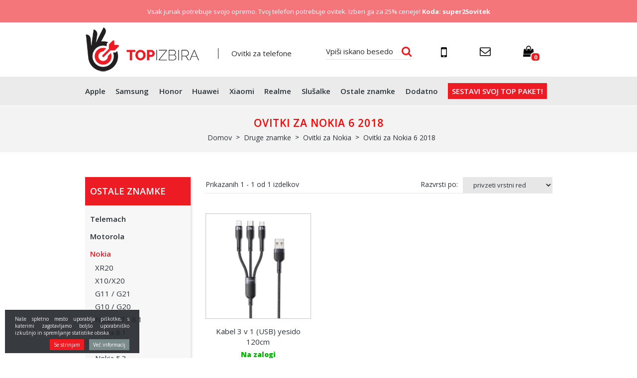

--- FILE ---
content_type: text/html; charset=UTF-8
request_url: https://www.topizbira.si/ovitki-za-nokia-6-2018
body_size: 18821
content:
<!DOCTYPE html>

<html>

	<head>

    <meta charset="utf-8" />
    <meta name="viewport" content="width=device-width, initial-scale=1" />
    <link rel="shortcut icon" href="https://www.topizbira.si/templates/topizbira_new/favicon.ico" />
    
            <title>Ovitki za Nokia 6 2018 | Ovitki Top izbira</title>
        
    <meta name="description" content="Ovitki za Nokia 6 2018" />
    <meta name="keywords" content="Ovitki za Nokia 6 2018" />
    <base href="https://www.topizbira.si/" />
    <meta name="google-site-verification" content="cwgO247lsaoQe5yn1tGoU2gfV-FbcwwFZhyOgth9wP0" />
    <meta name="facebook-domain-verification" content="z18o0tm3j6jlsxcxtm0wmx2753je51" />
    

    <!-- Custom styles for this template -->
      
          <link href="https://www.topizbira.si/templates/topizbira_new/css/colorbox.css" rel="stylesheet" />
          <link href="https://www.topizbira.si/templates/topizbira_new/css/jquery-ui.css" rel="stylesheet" />
          <link href="https://www.topizbira.si/templates/topizbira_new/css/style.css" rel="stylesheet" />
      <link href="https://www.topizbira.si/templates/topizbira_new/css/custom.css" rel="stylesheet" />
            <link href="https://www.topizbira.si/templates/topizbira_new/css/cookieinfo.css" rel="stylesheet" />
        <link href="https://www.topizbira.si/templates/topizbira_new/css/mct_xxs.css" rel="stylesheet" />
              <link href="https://www.topizbira.si/templates/topizbira_new/css/mct_custom_2.css" rel="stylesheet" />
   
    
        
    
	
	<script src="https://www.topizbira.si/templates/topizbira_new/js/jquery-1.12.0.min.js"></script>


  <script>
      var smdWrapper = document.createElement("script"), smdScript;
      smdWrapper.async = true;
      smdWrapper.type = "text/javascript";
      smdWrapper.src = "https://cpx.smind.si/Log/LogData?data=" + JSON.stringify({
          Key: "Slo_1842",
          Type: "badge",
          BadgeClassName: "smdWrapperTag"
      });
      smdScript = document.getElementsByTagName("script")[0];
      smdScript.parentNode.insertBefore(smdWrapper, smdScript);
</script>


<!-- Google tag (gtag.js) -->
<script async src="https://www.googletagmanager.com/gtag/js?id=G-XY5G1NHKM3"></script>
<script>
  window.dataLayer = window.dataLayer || [];
  function gtag(){ dataLayer.push(arguments); }
  gtag('js', new Date());

  gtag('config', 'G-XY5G1NHKM3');
</script>

<!-- Global site tag (gtag.js) - Google Ads: 857930510 -->
<script async src="https://www.googletagmanager.com/gtag/js?id=AW-857930510"></script>
<script>
  window.dataLayer = window.dataLayer || [];
  function gtag(){ dataLayer.push(arguments); }
  gtag('js', new Date());

  gtag('config', 'AW-857930510');
</script>


  <!-- Facebook Pixel Code -->
  <script>
    
  !function(f,b,e,v,n,t,s)
  {if(f.fbq)return;n=f.fbq=function(){n.callMethod?
  n.callMethod.apply(n,arguments):n.queue.push(arguments)};
  if(!f._fbq)f._fbq=n;n.push=n;n.loaded=!0;n.version='2.0';
  n.queue=[];t=b.createElement(e);t.async=!0;
  t.src=v;s=b.getElementsByTagName(e)[0];
  s.parentNode.insertBefore(t,s)}(window,document,'script',
  'https://connect.facebook.net/en_US/fbevents.js');
   fbq('init', '552981531867791'); 
  fbq('track', 'PageView');
  
  </script>

  <noscript>
   <img height="1" width="1" 
  src="https://www.facebook.com/tr?id=552981531867791&ev=PageView
  &noscript=1"/>
  </noscript>
  <!-- End Facebook Pixel Code -->
      

 
  <noscript><img height="1" width="1" style="display:none" src="https://www.facebook.com/tr?id=1885673811646898&ev=PageView&noscript=1"/></noscript>


    <div id="fb-root"></div>
    <script>(function(d, s, id) {
      var js, fjs = d.getElementsByTagName(s)[0];
      if (d.getElementById(id)) return;
      js = d.createElement(s); js.id = id;
      js.src = "//connect.facebook.net/sl_SI/sdk.js#xfbml=1&version=v2.8&appId=477848902324792";
      fjs.parentNode.insertBefore(js, fjs);
    }(document, 'script', 'facebook-jssdk'));</script>
    
    
    <script>
      (function(i,s,o,g,r,a,m){i['GoogleAnalyticsObject']=r;i[r]=i[r]||function(){
      (i[r].q=i[r].q||[]).push(arguments)},i[r].l=1*new Date();a=s.createElement(o),
      m=s.getElementsByTagName(o)[0];a.async=1;a.src=g;m.parentNode.insertBefore(a,m)
      })(window,document,'script','https://www.google-analytics.com/analytics.js','ga');
    
      ga('create', 'UA-89278227-1', 'auto');
      ga('send', 'pageview');
    
    </script>
    
	
	<link rel="manifest" href="/manifest.json" />
    



  
    <!-- Hotjar Tracking Code for https://www.topizbira.si/ -->
    <script>
        (function(h,o,t,j,a,r){
            h.hj=h.hj||function(){(h.hj.q=h.hj.q||[]).push(arguments)};
            h._hjSettings={hjid:1372884,hjsv:6};
            a=o.getElementsByTagName('head')[0];
            r=o.createElement('script');r.async=1;
            r.src=t+h._hjSettings.hjid+j+h._hjSettings.hjsv;
            a.appendChild(r);
        })(window,document,'https://static.hotjar.com/c/hotjar-','.js?sv=');
    </script>
  
  
  
  
</head>

	              
            <div id="mct_top_akcija">
            
                <div class="container">
                
                    <div class="row">
                        
                    	<div class="col-md-12">
                        
                            <div style="text-align: center;" class="mct_desc"><p>Vsak junak potrebuje svojo opremo. Tvoj telefon potrebuje ovitek. Izberi ga za 25% ceneje! <strong>Koda: super25ovitek</strong></p>
</div>
                        
                        </div>
                        
                                                
                                                    
                                            
                    </div>
                    
                </div>
            
            </div>
        
        


	                



	<header>

		<div class="container">

			<div class="row">

	<div class="col-md-6 col-lg-5">

		
		<button type="button" data-toggle="collapse" data-target="#navbar-collapse-grid" class="navbar-toggle collapsed navbar-toggle_mobile" aria-expanded="false"><span class="icon-bar"></span><span class="icon-bar"></span><span class="icon-bar"></span></button>
		<div class="brand">
			<a href="https://www.topizbira.si/"><img src="https://www.topizbira.si/templates/topizbira_new/images/logo.png" class="logo" alt="Ovitki za Nokia 6 2018" /></a>
                            <h2>Ovitki za telefone</h2>
            		</div>


		<div style="clear: both;"></div>
		     <div class="menu_mobile visible-sm visible-xs visible-xxs">                
                   <div class="navbar yamm menu">
    <div class="navbar-header">
    </div>
    <div id="navbar-collapse-grid" class="navbar-collapse collapse row-full">    
        <ul class="nav navbar-nav">
                        <li class=">">
            <a href="ovitki-za-apple">Apple</a>
            </li>      
                        <li class=">">
            <a href="ovitki-za-samsung">Samsung</a>
            </li>      
                        <li class=">">
            <a href="honor-ovitki">Honor </a>
            </li>      
                        <li class=">">
            <a href="huawey">Huawei</a>
            </li>      
                        <li class=">">
            <a href="ovitki-za-xiaomi">Xiaomi </a>
            </li>      
                        <li class=">">
            <a href="ovitki-etuiji-realme">Realme</a>
            </li>      
                        <li class=">">
            <a href="slusalke">Slušalke</a>
            </li>      
                        <li class="active>">
            <a href="druge-znamke">Ostale znamke</a>
            </li>      
                        <li class=">">
            <a href="dodatna-oprema">Dodatno</a>
            </li>      
            
            <li class="sestavi-top-paket">
            <a href="/sestavi-top-paket">Sestavi svoj top paket!</a>            
            </li>
        </ul>
      <div style="clear: both;"></div>
      <div class="row contact-row-mobile">
          <div class="col-xs-3 contact-icons-mobile">
            <div id="top_kontakt_mob" class="visible-sm visible-xs visible-xxs">
            <a class="htel" href="tel:068633274" title="Naročila in svetovanje"><i class="fa fa-mobile" aria-hidden="true"></i></a>

            <a href="mailto:info@topizbira.si"><i class="fa fa-envelope-o" aria-hidden="true"></i></a>
            </div>
          </div>
          <div class="col-xs-9">
          <div id="mob_srch_srch" class="search search_mobile">
            <form method="get" action="https://www.topizbira.si/" autocomplete="off">
            <input type="hidden" name="lang" value="sl" />
            <input type="hidden" name="mod" value="search" />
            <input type="hidden" name="c" value="search" />
            <input type="text" class="search_text" name="q" placeholder='Vpiši iskano besedo' id="ac" autocomplete="off" />
            
            <button type="submit"><i class="fa fa-search" aria-hidden="true"></i></button>
            </form>
          </div>
          </div>
      </div>
      <div style="clear: both;"></div>
    </div>
</div>
              
            </div>

             <div class="visible-sm visible-xs visible-xxs quick_cart_mobile">
		        <div class="cart active_cart active_cart_mobile">
		            

    
    
        
            
        
    


    <div class="active_cart_wrap" style="position: relative;" ><i class="fa fa-shopping-bag" aria-hidden="true"></i>
        <div class="cart_top_mob">
            0
        </div>
    </div>

    
        
            
                
            
            
        
    

    <div class="cart-open  no-upsells" style="display: none;">
        <div class="close-cart-wrap"><i class="fa fa-times close-cart"></i></div>
        <div class="cart-open-wrap">

                        <div class="cart-left-right-wrap">
                <div class="cart-open-right"style="border:0;">
            
                                        
            
                            
                        </div><!-- cart open right -->
            </div>

        </div>
                        <div class="cart-after">
                            <div class="free_shipping_msg">
                                <div class="free_shipping free_shipping_msg">Brezplačna dostava za nakup nad 40 EUR</div>
                            </div>
                            <div class="clearfix"></div>
                                                            <p style="text-align: center;">Košarica je prazna ;(</p>
                                                        <div class="clearfix"></div>
                            <div class="hide-cart close-cart"><p>Nadaljuj z nakupom</p></div>
                        </div>
    </div>
		        </div>
			 </div>
	</div>

	
		<div class="col-md-6 col-lg-7  hidden-sm hidden-xs hidden-xxs">
			<div class="row">
				<div class="col-md-5 col-lg-5">
					<div id="mob_srch_srch" class="search">
						<form method="get" action="https://www.topizbira.si/" autocomplete="off">
							<input type="hidden" name="lang" value="sl" />
							<input type="hidden" name="mod" value="search" />
							<input type="hidden" name="c" value="search" />
							<input type="text" class="search_text" name="q" placeholder='Vpiši iskano besedo' id="ac" autocomplete="off" />
							
							<button type="submit"><i class="fa fa-search" aria-hidden="true"></i></button>
						</form>
					</div>
				</div>
				
				<div class="col-md-7">
					<div id="top_kontakt" class="hidden-sm hidden-xs hidden-xxs">            
			            <div class="top_kontakt_box">
			                <a class="htel" href="tel:068633274" title="Naročila in svetovanje"><i class="fa fa-mobile" aria-hidden="true"></i><span class="hidden-md">068 633 274</span></a>
			            </div>
			            <div class="top_kontakt_box">
			                <a href="mailto:info@topizbira.si"><i class="fa fa-envelope-o" aria-hidden="true"></i><span class="hidden-md">info@topizbira.si</span></a>
			            </div> 
			             <div class="top_kontakt_box quick_cart_mobile">
			             	<div class="cart active_cart active_cart-desktop">
			             	 

    
    
        
            
        
    


    <div class="active_cart_wrap" style="position: relative;" ><i class="fa fa-shopping-bag" aria-hidden="true"></i>
        <div class="cart_top_mob">
            0
        </div>
    </div>

    
        
            
                
            
            
        
    

    <div class="cart-open  no-upsells" style="display: none;">
        <div class="close-cart-wrap"><i class="fa fa-times close-cart"></i></div>
        <div class="cart-open-wrap">

                        <div class="cart-left-right-wrap">
                <div class="cart-open-right"style="border:0;">
            
                                        
            
                            
                        </div><!-- cart open right -->
            </div>

        </div>
                        <div class="cart-after">
                            <div class="free_shipping_msg">
                                <div class="free_shipping free_shipping_msg">Brezplačna dostava za nakup nad 40 EUR</div>
                            </div>
                            <div class="clearfix"></div>
                                                            <p style="text-align: center;">Košarica je prazna ;(</p>
                                                        <div class="clearfix"></div>
                            <div class="hide-cart close-cart"><p>Nadaljuj z nakupom</p></div>
                        </div>
    </div>            			
			             	</div>
        				</div>          
    				</div>        
				</div>				
			</div>
		</div>

		
</div>

		</div>



		
			<div id="main_menu_block" class="hidden-sm hidden-xs hidden-xxs">
				<div class="container">
					<div class="row">
	<div class="col-md-12">
		<div class="navbar yamm menu">
          <div class="navbar-header">
            <button type="button" data-toggle="collapse" data-target="#navbar-collapse-grid" class="navbar-toggle"><span class="icon-bar"></span><span class="icon-bar"></span><span class="icon-bar"></span></button>
          </div>
          <div id="navbar-collapse-grid" class="navbar-collapse collapse">
            <ul class="nav navbar-nav">
              <!-- Grid 12 Menu -->
                            <li class="dropdown yamm-fw >">
                <a href="ovitki-za-apple" data-toggle="dropdown" class="dropdown-toggle">Apple</a>
                

                                                                          

                <ul class="dropdown-menu drop-1" style="background:url() right bottom no-repeat;">
                  <li class="grid col-sm-12">
                    <div class="row">
                                            <div class="col-sm-2">
                        <h2><a href="ovitek-apple-iphone-7">iPhone 7</a></h2>
                        <ul>
                                                    <li><a href="ovitki-za-apple-iphone-7">iPhone 7/SE 2020/2022/2023</a></li>
                                                    <li><a href="ovitki-za-iphone-7-plus">iPhone 7 Plus</a></li>
                                                  </ul>
                      </div>
                                            <div class="col-sm-2">
                        <h2><a href="ovitki-za-apple-iphone8">iPhone 8</a></h2>
                        <ul>
                                                    <li><a href="ovitki-apple-iphone8">iPhone 8/SE 2020/2022/2023</a></li>
                                                    <li><a href="ovitki-za-apple-iphone-8-plus">iPhone 8 Plus</a></li>
                                                    <li><a href="ovitki-za-apple-iphone-x">iPhone X</a></li>
                                                  </ul>
                      </div>
                                            <div class="col-sm-2">
                        <h2><a href="ovitki-za-apple-iphone-xs-xr-max-xs">XR/XS MAX/XS</a></h2>
                        <ul>
                                                    <li><a href="ovitki-za-iphone-xr">iPhone XR</a></li>
                                                    <li><a href="ovitki-za-apple-iphone-xs-max">iPhone XS Max</a></li>
                                                    <li><a href="ovitki-za-apple-iphone-xs">iPhone XS</a></li>
                                                  </ul>
                      </div>
                                            <div class="col-sm-2">
                        <h2><a href="ovitki-za-appleiphone-11">iPhone 11</a></h2>
                        <ul>
                                                    <li><a href="ovitki-za-apple-iphone-11.2">iPhone 11 </a></li>
                                                    <li><a href="ovitki-za-apple-iphone-11-pro">iPhone 11 Pro</a></li>
                                                    <li><a href="ovitki-za-apple-iphone-11-pro-max">iPhone 11 Pro Max</a></li>
                                                  </ul>
                      </div>
                                            <div class="col-sm-2">
                        <h2><a href="iphone-12">iPhone 12</a></h2>
                        <ul>
                                                    <li><a href="ovitki-za-iphone-12-mini">iPhone 12 mini</a></li>
                                                    <li><a href="ovitki-za-iphone-12">iPhone 12 </a></li>
                                                    <li><a href="ovitki-za-iphone-12-pro">iPhone 12 Pro</a></li>
                                                    <li><a href="ovitki-za-iphone-12-pro-max">iPhone 12 Pro Max</a></li>
                                                  </ul>
                      </div>
                                            <div class="col-sm-2">
                        <h2><a href="ovitki-za-iphone13">iPhone 13</a></h2>
                        <ul>
                                                    <li><a href="ovitki-za-apple-iphone-13-mini">iPhone 13 Mini</a></li>
                                                    <li><a href="ovitki-za-apple-iphone-13">iPhone 13</a></li>
                                                    <li><a href="ovitki-za-apple-iphone-13-pro">iPhone 13 Pro</a></li>
                                                    <li><a href="ovitki-za-apple-iphone-13-pro-max">iPhone 13 Pro Max</a></li>
                                                  </ul>
                      </div>
                                            <div class="col-sm-2">
                        <h2><a href="ovitki-za-iphone-14">iPhone 14</a></h2>
                        <ul>
                                                    <li><a href="ovitki-za-apple-iphone-14">iPhone 14</a></li>
                                                    <li><a href="ovitki-za-apple-iphone-14-pro">iPhone 14 Pro</a></li>
                                                    <li><a href="ovitki-za-apple-iphone-14-plus">iPhone 14 Plus</a></li>
                                                    <li><a href="ovitki-za-apple-iphone-14-pro-max">iPhone 14 Pro Max</a></li>
                                                  </ul>
                      </div>
                                            <div class="col-sm-2">
                        <h2><a href="ovitki-za-iphone-15">iPhone 15</a></h2>
                        <ul>
                                                    <li><a href="ovitki-za-iphone-15.2">iPhone 15</a></li>
                                                    <li><a href="ovitki-za-iphone-15-pro">iPhone 15 Pro</a></li>
                                                    <li><a href="ovitki-za-iphone-15-plus">iPhone 15 Plus</a></li>
                                                    <li><a href="ovitki-za-iphone-15-pro-max">iPhone 15 Pro Max</a></li>
                                                  </ul>
                      </div>
                                            <div class="col-sm-2">
                        <h2><a href="ovitki-za-apple-iphone-16">iPhone 16</a></h2>
                        <ul>
                                                    <li><a href="ovitki-za-apple-iphone-16.2">iPhone 16</a></li>
                                                    <li><a href="ovitki-za-apple-iphone-16-pro">iPhone 16 Pro</a></li>
                                                    <li><a href="ovitki-za-apple-iphone-16-plus">iPhone 16 Plus</a></li>
                                                    <li><a href="ovitki-za-apple-iphone-16-pro-max">iPhone 16 Pro Max</a></li>
                                                    <li><a href="ovitki-za-apple-iphone-16e">iPhone 16e</a></li>
                                                  </ul>
                      </div>
                                            <div class="col-sm-2">
                        <h2><a href="iphone-17">iPhone 17</a></h2>
                        <ul>
                                                    <li><a href="iphone-17.4">iPhone 17</a></li>
                                                    <li><a href="iphone-17-air">iPhone 17 Air</a></li>
                                                    <li><a href="iphone-17-pro">iPhone 17 Pro</a></li>
                                                    <li><a href="iphone-17-pro-max">iPhone 17 Pro Max</a></li>
                                                  </ul>
                      </div>
                                            <div class="col-sm-2">
                        <h2><a href="apple-gear.4">Apple Gear</a></h2>
                        <ul>
                                                    <li><a href="ovitki-za-macbook">Macbook</a></li>
                                                    <li><a href="dodatna-opera-za-apple-watch">Apple Watch</a></li>
                                                    <li><a href="ovitki-za-ipad">Ovitki za iPad</a></li>
                                                  </ul>
                      </div>
                                          </div>
                  </li>
                </ul>
                              </li>
                            <li class="dropdown yamm-fw >">
                <a href="ovitki-za-samsung" data-toggle="dropdown" class="dropdown-toggle">Samsung</a>
                

                                                                                              

                <ul class="dropdown-menu drop-1" style="background:url(modules/uploader/uploads/s_category/category_picture2/menu_bckg.png) right bottom no-repeat;">
                  <li class="grid col-sm-12">
                    <div class="row">
                                            <div class="col-sm-2">
                        <h2><a href="ovitki-za-samsung-galaxy-s">Galaxy S</a></h2>
                        <ul>
                                                    <li><a href="ovitki-za-samsung-galaxy-s25-edge">Galaxy S25 Edge</a></li>
                                                    <li><a href="ovitki-za-samsung-galaxy-s25-fe">Galaxy S25 Fe</a></li>
                                                    <li><a href="galaxy-s25-ultra">Galaxy S25 Ultra</a></li>
                                                    <li><a href="galaxy-s25-plus">Galaxy S25 Plus</a></li>
                                                    <li><a href="galaxy-s25">Galaxy S25</a></li>
                                                    <li><a href="ovitki-za-samsung-galaxy-s24-ultra">Galaxy S24 Ultra</a></li>
                                                    <li><a href="ovitki-za-samsung-galaxy-s24-fe">Galaxy S24 FE</a></li>
                                                    <li><a href="ovtiki-za-samsung-galaxy-s24-plus">Galaxy S24 Plus</a></li>
                                                    <li><a href="ovitki-za-samsung-galaxy-s24">Galaxy S24 </a></li>
                                                    <li><a href="ovitki-za-samsung-galaxy-s23-ultra">Galaxy S23 Ultra</a></li>
                                                    <li><a href="ovitki-za-samsung-galaxy-s23-plus">Galaxy S23 Plus</a></li>
                                                    <li><a href="ovitki-za-samsung-galaxy-s23">Galaxy S23 </a></li>
                                                    <li><a href="ovitki-za-samsung-galaxy-s23-fe">Galaxy S23 FE</a></li>
                                                    <li><a href="ovitki-za-samsung-galaxy-s22-ultra">Galaxy S22 Ultra</a></li>
                                                    <li><a href="ovitki-za-samsung-galaxy-s22-plus">Galaxy S22 Plus</a></li>
                                                    <li><a href="ovitki-za-samsung-galaxy-s22">Galaxy S22</a></li>
                                                    <li><a href="ovitki-za-samsung-galaxy-s21-ultra">Galaxy S21 Ultra </a></li>
                                                    <li><a href="ovitki-za-samsung-galaxy-s21-plus">Galaxy S21 Plus</a></li>
                                                    <li><a href="ovitki-za-samsung-galaxy-s21.2">Galaxy S21</a></li>
                                                    <li><a href="ovitki-za-samsung-galaxy-s21-fe">Galaxy S21 FE</a></li>
                                                    <li><a href="ovitki-za-samsung-galaxy-s20-ultra">Galaxy S20 Ultra</a></li>
                                                    <li><a href="ovitki-za-samsung-galaxy-s20-plus">Galaxy S20 Plus</a></li>
                                                    <li><a href="ovitki-za-samsung-galaxy-s20-fe">Galaxy S20 FE</a></li>
                                                    <li><a href="ovitki-za-samsung-galaxy-s20">Galaxy S20 </a></li>
                                                    <li><a href="ovitki-za-samsung-galaxy-s10-lite-a91">Galaxy S10 Lite / Galaxy A91</a></li>
                                                    <li><a href="ovitki-za-samsung-galaxy-s10-plus">Galaxy S10 Plus</a></li>
                                                    <li><a href="ovitki-za-samsung-galaxy-s10e">Galaxy S10e</a></li>
                                                    <li><a href="ovitki-za-samsung-galaxy-s10">Galaxy S10</a></li>
                                                  </ul>
                      </div>
                                            <div class="col-sm-2">
                        <h2><a href="galaxy-a80-a50">Galaxy A80 - A50 </a></h2>
                        <ul>
                                                    <li><a href="galaxy-a56">Galaxy A56</a></li>
                                                    <li><a href="ovitki-za-samsung-galaxy-a55">Galaxy A55</a></li>
                                                    <li><a href="ovitki-za-samsung-galaxy-a54">Galaxy A54</a></li>
                                                    <li><a href="ovitki-za-samsung-galaxy-a53">Galaxy A53</a></li>
                                                    <li><a href="ovitki-za-samsung-galaxy-a52">Galaxy A52 / A52s</a></li>
                                                    <li><a href="ovitki-za-samsung-galaxy-a51">Galaxy A51</a></li>
                                                    <li><a href="ovitki-za-samsung-galaxy-a50-a30-s">Galaxy A50/A30s</a></li>
                                                    <li><a href="ovitki-za-samsung-galaxy-a80">Galaxy A80</a></li>
                                                    <li><a href="ovitki-za-samsung-galaxy-a72">Galaxy A72</a></li>
                                                    <li><a href="ovitki-za-samsung-galaxy-a-71">Galaxy A71</a></li>
                                                    <li><a href="ovitki-za-samsung-galaxy-a70">Galaxy A70</a></li>
                                                    <li><a href="ovitki-za-galaxy-a60">Galaxy A60</a></li>
                                                    <li><a href="ovitki-za-samung-galaxy-a91-s10-lite">Galaxy A91/S10 Lite</a></li>
                                                    <li><a href="ovitki-za-samsung-galaxy-a81-note.10-lite">Galaxy A81/Note 10 Lite</a></li>
                                                  </ul>
                      </div>
                                            <div class="col-sm-2">
                        <h2><a href="galaxy-a42-a20">Galaxy A42 - A20</a></h2>
                        <ul>
                                                    <li><a href="ovitki-za-samsung-galaxy-a42">Galaxy A42</a></li>
                                                    <li><a href="ovitki-za-samsung-galaxy-a41">Galaxy A41</a></li>
                                                    <li><a href="ovitki-za-samsung-galaxy-a40">Galaxy A40</a></li>
                                                    <li><a href="galaxy-a36">Galaxy A36</a></li>
                                                    <li><a href="ovitki-za-samsung-galaxy-a35">Galaxy A35</a></li>
                                                    <li><a href="ovitki-za-samsung-galaxy-a34">Galaxy A34</a></li>
                                                    <li><a href="ovitki-za-samsung-galaxy-a33">Galaxy A33 5G</a></li>
                                                    <li><a href="ovitki-za-samsung-galaxy-a32">Galaxy A32 5G </a></li>
                                                    <li><a href="ovitki-za-samsung-galaxy-a32.2">Galaxy A32 4G</a></li>
                                                    <li><a href="ovitki-za-samsung-galaxy-a31">Galaxy A31</a></li>
                                                    <li><a href="ovitki-za-samsung-galaxy-a26">Galaxy A26</a></li>
                                                    <li><a href="ovitki-za-samsung-galaxy-a25">Galaxy A25</a></li>
                                                    <li><a href="ovitki-za-samsung-galaxy-a-23-5g">Galaxy A23 5G</a></li>
                                                    <li><a href="ovitki-za-samsung-galaxy-a22-5g">Galaxy A22 5G</a></li>
                                                    <li><a href="ovitki-za-a22-4g">Galaxy A22 4G</a></li>
                                                    <li><a href="ovitki-za-samsung-galaxy-a-21-s">Galaxy A21S</a></li>
                                                    <li><a href="ovitki-za-samsung-galaxy-a20s">Galaxy A20S</a></li>
                                                    <li><a href="ovitki-za-samsung-galaxy-s20e">Galaxy A20e</a></li>
                                                    <li><a href="ovitki-za-samsung-galaxy-a-20-a-30">Galaxy A20/A30</a></li>
                                                  </ul>
                      </div>
                                            <div class="col-sm-2">
                        <h2><a href="ovitki-samsung-galaxy-a">Galaxy A20></a></h2>
                        <ul>
                                                    <li><a href="ovitki-za-samsung-galaxy-a24">Galaxy A24</a></li>
                                                    <li><a href="ovitki-za-samsung-galaxy-a17">Galaxy A17</a></li>
                                                    <li><a href="ovitki-samsung-galaxy-a16">Galaxy A16</a></li>
                                                    <li><a href="ovitki-za-samsung-galaxy-a15">Galaxy A15</a></li>
                                                    <li><a href="ovitki-za-samsung-galaxy-a14">Galaxy A14</a></li>
                                                    <li><a href="ovitki-za-samsung-galaxy-a13">Galaxy A13 / A13 2022</a></li>
                                                    <li><a href="ovitki-za-galaxy-a12">Galaxy A12 / A12 2021</a></li>
                                                    <li><a href="ovitki-za-samsung-galaxy-a10">Galaxy A10</a></li>
                                                    <li><a href="ovitki-za-samsung-galaxy-a05s">Galaxy A05s</a></li>
                                                    <li><a href="ovitki-za-samsung-galaxy-a04s">Galaxy A04s</a></li>
                                                    <li><a href="ovitki-za-samsung-galaxy-a03">Galaxy A03</a></li>
                                                    <li><a href="ovitki-za-samsung-galaxy-a03s">Galaxy A03s</a></li>
                                                    <li><a href="ovitki-za-samsung-galaxy-a02s">Galaxy A02s</a></li>
                                                  </ul>
                      </div>
                                            <div class="col-sm-2">
                        <h2><a href="druge-serije">Druge serije</a></h2>
                        <ul>
                                                    <li><a href="ovitki-za-samsung-galaxy-z-flip-7">Galaxy Z Flip 7</a></li>
                                                    <li><a href="ovitki-za-samsung-galaxy-z-flip-7-fe">Galaxy Z Flip 7 Fe</a></li>
                                                    <li><a href="ovitki-za-samsung-galaxy-z-flip-6-5g">Galaxy Z Flip 6 5G</a></li>
                                                    <li><a href="ovitki-za-z-flip-5-5g">Galaxy Z Flip  5 5G</a></li>
                                                    <li><a href="ovitki-za-samsung-galaxy-z-flip-4-5g">Galaxy Z Flip 4 5G</a></li>
                                                    <li><a href="ovitki-za-samsung-galaxy-z-flip-3">Galaxy Z Flip 3</a></li>
                                                    <li><a href="ovitki-za-samusng-galaxy-z-flip">Galaxy Z Flip</a></li>
                                                    <li><a href="ovitki-za-samsung-galaxy-z-fold-7">Galaxy Z Fold 7</a></li>
                                                    <li><a href="ovitki-za-samsung-galaxy-z-fold-6-5g">Galaxy Z Fold 6 5G</a></li>
                                                    <li><a href="ovitki-za-z-fold-5-5g">Galaxy Z Fold  5 5G</a></li>
                                                    <li><a href="ovitki-za-samsung-galaxy-z-fold-4-5g">Galaxy Z Fold 4 5G</a></li>
                                                    <li><a href="ovitki-za-samsung-galaxy-z-fold-3">Galaxy Z Fold 3</a></li>
                                                    <li><a href="ovitki-za-samsung-galaxy-xcover-7-pro">Xcover 7 Pro</a></li>
                                                    <li><a href="ovitki-za-samsung-galaxy-xcover-7">Xcover 7</a></li>
                                                    <li><a href="ovitki-xcover-6-pro-5g"> Galaxy Xcover 6 Pro 5G</a></li>
                                                    <li><a href="ovitki-za-samsung-galaxy-xcover-pro">Xcover Pro</a></li>
                                                    <li><a href="ovitki-za-xcover-5">Galaxy Xcover 5</a></li>
                                                  </ul>
                      </div>
                                            <div class="col-sm-2">
                        <h2><a href="ovitki-za-samsung-galaxy-note">Galaxy Note</a></h2>
                        <ul>
                                                    <li><a href="ovitki-za-samsung-galaxy-note-20-ultra">Galaxy Note 20 Ultra</a></li>
                                                    <li><a href="ovitki-samsung-galaxy-note-20">Galaxy Note 20</a></li>
                                                  </ul>
                      </div>
                                            <div class="col-sm-2">
                        <h2><a href="galaxy-gear">Galaxy Gear</a></h2>
                        <ul>
                                                    <li><a href="ovitki-za-samsung-tablice">Galaxy tablice </a></li>
                                                    <li><a href="dodatna-oprema-za-galaxy-watch">Galaxy Watch</a></li>
                                                  </ul>
                      </div>
                                          </div>
                  </li>
                </ul>
                              </li>
                            <li class="dropdown yamm-fw >">
                <a href="honor-ovitki" data-toggle="dropdown" class="dropdown-toggle">Honor </a>
                

                                                                          

                <ul class="dropdown-menu drop-1" style="background:url() right bottom no-repeat;">
                  <li class="grid col-sm-12">
                    <div class="row">
                                            <div class="col-sm-2">
                        <h2><a href="honor-series">Honor series</a></h2>
                        <ul>
                                                    <li><a href="ovitki-za-honor-400-pro">Honor 400 Pro</a></li>
                                                    <li><a href="ovitki-za-honor-400">Honor 400</a></li>
                                                    <li><a href="ovitki-za-honor-400-lite">Honor 400 Lite</a></li>
                                                    <li><a href="honor-200-smart">Honor 200 Smart</a></li>
                                                    <li><a href="ovitki-za-honor-200-pro">Honor 200 Pro</a></li>
                                                    <li><a href="ovitki-za-honor-200-lite">Honor 200 Lite</a></li>
                                                    <li><a href="ovitki-za-honor-200">Honor 200</a></li>
                                                    <li><a href="ovitki-za-honor-90">Honor 90</a></li>
                                                    <li><a href="ovitki-za-honor-90-lite">Honor 90 Lite</a></li>
                                                    <li><a href="ovitki-za-honor-50-se">Honor 50 SE</a></li>
                                                    <li><a href="ovitki-za-huawei-honor-50-pro-nova-9-pro">Honor 50 Pro / Nova 9 Pro </a></li>
                                                    <li><a href="honor-70">Honor 70 </a></li>
                                                    <li><a href="ovitki-za-huawei-honor-50">Honor 50 </a></li>
                                                    <li><a href="ovitki-za-huawei-honor-50-lite">Honor 50 Lite</a></li>
                                                    <li><a href="ovitki-za-huawei-honor-20">Honor 20</a></li>
                                                    <li><a href="ovitki-za-huawei-honor-9x">Honor 9X</a></li>
                                                    <li><a href="ovitki-za-huawei-honor-8x">Honor 8X</a></li>
                                                    <li><a href="honor-9-lite-/-honor-9-youth-edition">Honor 9 Lite / Honor 9 Youth Edition</a></li>
                                                  </ul>
                      </div>
                                            <div class="col-sm-2">
                        <h2><a href="x">X</a></h2>
                        <ul>
                                                    <li><a href="ovitki-za-honor-x8a">Honor X8A</a></li>
                                                    <li><a href="ovitki-za-honor-x8">Honor X8 4G</a></li>
                                                    <li><a href="ovitki-za-honor-x7c">Honor X7C</a></li>
                                                    <li><a href="ovitki-za-honor-x7a">Honor X7A</a></li>
                                                    <li><a href="ovitki-za-honor-x6a">Honor X6A</a></li>
                                                    <li><a href="ovitki-za-honor-x6">Honor X6</a></li>
                                                  </ul>
                      </div>
                                            <div class="col-sm-2">
                        <h2><a href="magic">Magic</a></h2>
                        <ul>
                                                    <li><a href="ovitki-za-honor-magic-7-pro">Honor Magic 7 Pro</a></li>
                                                    <li><a href="ovitki-za-honor-magic-7-lite">Honor Magic 7 Lite</a></li>
                                                    <li><a href="ovitki-za-honor-magic-6-pro">Honor Magic 6 Pro</a></li>
                                                    <li><a href="ovitki-za.honor-magic-6-lite">Honor Magic 6 Lite	</a></li>
                                                    <li><a href="ovitki-za-honor-magic-5-pro">Honor Magic 5 Pro</a></li>
                                                    <li><a href="ovitki-honor-magic-5-lite">Honor Magic 5 Lite</a></li>
                                                    <li><a href="ovitki-za-honor-magic-4-pro">Honor Magic 4 Pro</a></li>
                                                    <li><a href="ovitki-za-honor-magic-4-lite">Honor Magic 4 Lite</a></li>
                                                    <li><a href="ovitki-zahonor-magic-v5-5g">Honor Magic V5 (5G)</a></li>
                                                    <li><a href="ovitki-za-honor-magic-v2">Honor Magic V2</a></li>
                                                  </ul>
                      </div>
                                          </div>
                  </li>
                </ul>
                              </li>
                            <li class="dropdown yamm-fw >">
                <a href="huawey" data-toggle="dropdown" class="dropdown-toggle">Huawei</a>
                

                                                                                              

                <ul class="dropdown-menu drop-1" style="background:url(modules/uploader/uploads/s_category/category_picture2/menu_bckg_5.png) right bottom no-repeat;">
                  <li class="grid col-sm-12">
                    <div class="row">
                                            <div class="col-sm-2">
                        <h2><a href="ovitki-za-huawei-nova">Nova</a></h2>
                        <ul>
                                                    <li><a href="ovitki-za-huawei-nova-5t">Nova 5T</a></li>
                                                    <li><a href="huawei-nova-13-pro">Huawei nova 13 Pro</a></li>
                                                    <li><a href="huawei-nova-13-5g">Huawei nova 13 </a></li>
                                                    <li><a href="ovitki-za-huawei-nova-12se">Nova 12SE</a></li>
                                                    <li><a href="ovitki-za-huawei-nova-11i">Nova 11i</a></li>
                                                    <li><a href="ovitki-za-huawei-nova-11-pro">Nova 11 Pro</a></li>
                                                    <li><a href="ovitki-za-huawei-nova-10-se"> Nova 10 SE</a></li>
                                                    <li><a href="ovitki-za-huawei-nova-10">Nova 10</a></li>
                                                    <li><a href="ovitki-za-huawei-nova-9-se">Nova 9 SE</a></li>
                                                    <li><a href="ovitki-za-huawei-nova-9">Nova 9</a></li>
                                                    <li><a href="ovitki-za-huawei-nova-8i">Nova 8i</a></li>
                                                    <li><a href="ovitki-za-huawei-nova-y90">Nova Y90</a></li>
                                                    <li><a href="nova-y70-plus-/-nova-y70-4g">Nova Y70  </a></li>
                                                    <li><a href="ovitki-za-huawei-nova-y61">Nova Y61</a></li>
                                                  </ul>
                      </div>
                                            <div class="col-sm-2">
                        <h2><a href="dodatna-oprema-za-huawei-watch">Huawei Watch</a></h2>
                        <ul>
                                                    <li><a href="oprema-za-huawei-watch-gt4-46mm">Huawei Watch GT4 46mm</a></li>
                                                    <li><a href="oprema-za-huawei-watch-gt4-41mm">Huawei Watch GT4 41mm</a></li>
                                                    <li><a href="oprema-za-huawei-watch-gt3-pro">Huawei Watch GT3 Pro	</a></li>
                                                    <li><a href="oprema-za-huawei-watch-3-46mm">Huawei Watch 3 46mm</a></li>
                                                    <li><a href="oprema-za-huawei-watch-3-pro-48mm">Huawei Watch 3 Pro 48mm</a></li>
                                                    <li><a href="oprema-za-huawei-watch-gt3-elite-46mm">Huawei Watch GT3 Elite 46mm</a></li>
                                                    <li><a href="oprema-za-huawei-watch-gt3-active-46mm">Huawei Watch GT3 Active 46mm</a></li>
                                                    <li><a href="oprema-za-huawei-watch-gt3-42mm">Huawei Watch GT3 42mm</a></li>
                                                    <li><a href="oprema-za-huawei-watch-gt2-elegant-42mm">Huawei Watch GT2 Elegant 42mm</a></li>
                                                    <li><a href="oprema-za-huawei-watch-gt2-46mm">Huawei Watch GT2 46mm</a></li>
                                                    <li><a href="oprema-za-huawei-watch-2-46mm">Huawei Watch 2 46mm</a></li>
                                                    <li><a href="oprema-za-huawei-watch-gt-runner">Huawei Watch GT Runner</a></li>
                                                    <li><a href="huawei-watch-gt-46mm">Huawei Watch GT 46mm</a></li>
                                                    <li><a href="oprema-za-huawei-watch-gt-42mm">Huawei Watch GT 42mm</a></li>
                                                    <li><a href="oprema-za-huawei-watch-gt2e">Huawei Watch GT2e</a></li>
                                                    <li><a href="dodatki-za-huawei-watch-gt2-pro">Huawei Watch GT2 Pro</a></li>
                                                    <li><a href="oprema-za-huawei-watch-2-pro">Huawei Watch 2 Pro</a></li>
                                                  </ul>
                      </div>
                                            <div class="col-sm-2">
                        <h2><a href="ovitki-huawei-p">P</a></h2>
                        <ul>
                                                    <li><a href="ovitki-za-huawei-pura-70-pro">Pura 70 Pro</a></li>
                                                    <li><a href="ovitki-za-huawei-pura-70">Pura 70</a></li>
                                                    <li><a href="ovitki-za-huawei-p60-pro">P60 Pro</a></li>
                                                    <li><a href="ovitki-za-huawei-p50-pocket">P50 Pocket</a></li>
                                                    <li><a href="ovitki-za-huawei-p50-pro">P50 Pro</a></li>
                                                    <li><a href="ovitki-za-huawei-p40-pro-plus">P40 Pro Plus</a></li>
                                                    <li><a href="ovitki-za-huawei-p40-pro">P40 Pro </a></li>
                                                    <li><a href="ovitki-za-huawei-p40-lite-e">P40 Lite E</a></li>
                                                    <li><a href="ovitki-za-huawei-p40-lite">P40 Lite</a></li>
                                                    <li><a href="ovitki-za-huawei-p40">P40</a></li>
                                                    <li><a href="ovitki-za-huawei-p30-pro">P30 Pro</a></li>
                                                    <li><a href="ovitki-za-huawei-p30-lite">P30 Lite</a></li>
                                                    <li><a href="ovitki-za-huawei-p30">P30</a></li>
                                                    <li><a href="ovitki-za-huawei-p20-pro">P20 Pro</a></li>
                                                    <li><a href="ovitki-za-huawei-p20-lite">P20 Lite</a></li>
                                                    <li><a href="ovitki-za-huawei-p-20">P20</a></li>
                                                    <li><a href="ovitki-huawei-p10-lite">P10 Lite</a></li>
                                                    <li><a href="ovitki-huawei-p10-plus">P10 Plus</a></li>
                                                    <li><a href="ovitki-huawei-p10">P10 </a></li>
                                                    <li><a href="ovitki-huawei-p9">P9</a></li>
                                                    <li><a href="ovitki-huawei-p9-lite">P9 Lite</a></li>
                                                  </ul>
                      </div>
                                            <div class="col-sm-2">
                        <h2><a href="huawei-p-smart">P smart</a></h2>
                        <ul>
                                                    <li><a href="ovitki-za-p-smart2021">P Smart 2021</a></li>
                                                    <li><a href="ovitki-za-huawei-p-smart-pro">P Smart Pro</a></li>
                                                    <li><a href="ovitki-za-huawei-p-smart-z">P smart Z</a></li>
                                                    <li><a href="ovitki-za-huawei-p-smart-2019">P Smart 2019 / V10 Lite</a></li>
                                                  </ul>
                      </div>
                                            <div class="col-sm-2">
                        <h2><a href="ovitki-huawei-mate.2">Mate</a></h2>
                        <ul>
                                                    <li><a href="ovitki-za-huawei-mate-x3">Mate X3 5G</a></li>
                                                    <li><a href="ovitki-za-huawei-mate-50-pro">Mate 50 Pro</a></li>
                                                    <li><a href="ovitki-za-huawei-mate-40-pro">Mate 40 Pro</a></li>
                                                    <li><a href="ovitki-za-mate-huawei-20-pro">Mate 20 Pro</a></li>
                                                    <li><a href="ovitki-za-huawei-mate-20-lite">Mate 20 Lite</a></li>
                                                    <li><a href="ovitki-za-huawei-mate10-pro">Mate 10 Pro</a></li>
                                                    <li><a href="ovitki-za-huawei-mate-10lite">Mate 10 Lite </a></li>
                                                  </ul>
                      </div>
                                            <div class="col-sm-2">
                        <h2><a href="ovitki-za-huawei-tablice">Ovitki za Huawei tablice</a></h2>
                        <ul>
                                                  </ul>
                      </div>
                                          </div>
                  </li>
                </ul>
                              </li>
                            <li class="dropdown yamm-fw >">
                <a href="ovitki-za-xiaomi" data-toggle="dropdown" class="dropdown-toggle">Xiaomi </a>
                

                                                                          

                <ul class="dropdown-menu drop-1" style="background:url() right bottom no-repeat;">
                  <li class="grid col-sm-12">
                    <div class="row">
                                            <div class="col-sm-2">
                        <h2><a href="ovitki-za-xiaomi-redmi">Redmi</a></h2>
                        <ul>
                                                    <li><a href="ovitki-za-xiaomi-redmi-15c">Redmi 15C</a></li>
                                                    <li><a href="ovitki-za-xiaomi-redmi-15-5g">Redmi 15 (5G)</a></li>
                                                    <li><a href="xiaomi-redmi-note-14-pro-plus-5g">Xiaomi Redmi Note 14 Pro Plus 5G</a></li>
                                                    <li><a href="xiaomi-redmi-note-14-pro-5g-/-poco-x7-5g">Xiaomi Redmi Note 14 Pro 5G / Poco X7 5G</a></li>
                                                    <li><a href="xiaomi-redmi-note-14-5g"> Xiaomi Redmi Note 14 5G</a></li>
                                                    <li><a href="xiaomi-redmi-note-14-4g"> Xiaomi Redmi Note 14 4G</a></li>
                                                    <li><a href="ovitki-za-xiaomi-redmi-note-14c">Xiaomi Redmi 14C</a></li>
                                                    <li><a href="ovitki-za-xiaomi-redmi-note-13-pro-plus">Redmi Note 13 Pro Plus 5G</a></li>
                                                    <li><a href="ovitki-za-xiaomi-redmi-note-13-pro">Redmi Note 13 Pro 5G</a></li>
                                                    <li><a href="ovitki-za-xiaomi-redmi-note-13">Redmi Note 13 5G</a></li>
                                                    <li><a href="ovitki-za-xiaomi-redmi-13c">Redmi 13C</a></li>
                                                    <li><a href="ovitki-za-xiaomi-redmi-a3">Redmi A3</a></li>
                                                    <li><a href="ovitki-xiaomi-redmi-a2">Redmi A2</a></li>
                                                    <li><a href="ovitki-xiaomi-redmi-a1">Redmi A1</a></li>
                                                    <li><a href="ovitki-za-xiaomi-redmi-note-12-pro-plus">Redmi Note 12 Pro Plus</a></li>
                                                    <li><a href="ovitki-za-xiaomi-redmi-note-12-pro">Redmi Note 12 Pro</a></li>
                                                    <li><a href="ovitki-za-xiaomi-redmi-note-12">Redmi Note 12</a></li>
                                                    <li><a href="ovitki-za-xiaomi-redmi-note-12s">Redmi Note 12S</a></li>
                                                    <li><a href="ovitki-za-xiaomi-redmi-12c">Redmi 12C</a></li>
                                                    <li><a href="ovitki-za-xiaomi-redmi-12">Redmi 12</a></li>
                                                    <li><a href="ovitki-za-redmi-note-11-/11t-/-poco-m4-pro">Redmi Note 11 5G / 11S / 11T / Poco M4 Pro 5G</a></li>
                                                    <li><a href="ovitki-za-xiaomi-redmi-note-11-4g">Redmi Note 11 4G</a></li>
                                                    <li><a href="ovitki-za-xiaomi-redmi-note-11-pro/-11-pro-plus">Redmi Note 11 Pro 5G / 11 Pro Plus</a></li>
                                                    <li><a href="ovitki-za-redmi-10c">Redmi 10C</a></li>
                                                    <li><a href="ovitki-za-xiaomi-redmi-10">Redmi 10 4G</a></li>
                                                    <li><a href="ovitki-za-xiaomi-redmi-10-5g">Redmi 10 5G</a></li>
                                                    <li><a href="ovitki-za-xiaomi-redmi-k30-pro">Redmi K30 Pro</a></li>
                                                    <li><a href="ovitki-za-redmi-note-10-pro">Redmi Note 10 Pro</a></li>
                                                    <li><a href="ovitki-za-xiaomi-redmi-note-10">Redmi Note 10 / 10S</a></li>
                                                    <li><a href="ovitki-za-redmi-note-9s-pro-9-pro-max">Redmi Note 9 Pro / 9 Pro Max</a></li>
                                                    <li><a href="ovitki-za-redmi-note-9-10x">Redmi Note 9 / 10X</a></li>
                                                    <li><a href="ovitki-za-redmi-note-9t">Redmi Note 9T</a></li>
                                                    <li><a href="ovitki-za-xiaomi-redmi-9a-9at">Redmi 9A / 9AT</a></li>
                                                    <li><a href="ovitki-za-xiaomi-redmi-9t">Redmi 9T</a></li>
                                                    <li><a href="ovitki-za-xiaomi-redmi-9c">Redmi 9C</a></li>
                                                    <li><a href="ovitki-za-xiaomi-redmi-9">Redmi 9</a></li>
                                                    <li><a href="ovitki-za-xiaomi-redmi-note-8t">Redmi Note 8T</a></li>
                                                    <li><a href="ovitki-za-redmi-note-8">Redmi Note 8</a></li>
                                                    <li><a href="ovitki-za-xiaomi-redmi-8a">Xiaomi Redmi 8 / 8A</a></li>
                                                    <li><a href="ovitki-za-xiaomi-redmi-7">Redmi 7</a></li>
                                                    <li><a href="ovitki-za-xiaomi-redmi-note-6-pro">Xiaomi Redmi Note 6 Pro</a></li>
                                                    <li><a href="redmi-6a">Redmi 6A</a></li>
                                                    <li><a href="ovitki-za-redmi-5.2"> Redmi Note 5</a></li>
                                                  </ul>
                      </div>
                                            <div class="col-sm-2">
                        <h2><a href="mi">MI</a></h2>
                        <ul>
                                                    <li><a href="ovitki-za-xiaomi-mi-11-ultra">Mi 11 Ultra</a></li>
                                                    <li><a href="ovitki-za-mi-11">Mi 11</a></li>
                                                    <li><a href="ovitki-za-mi-11-lite">Mi 11 Lite</a></li>
                                                    <li><a href="ovitki-za-xiaomi-mi-11i-poco-f3-k40-k40-pro">Mi 11i / Poco F3 / Redmi K40 / K40 Pro</a></li>
                                                    <li><a href="mi-note-10/note-10-pro">Mi Note 10/Note 10 Pro</a></li>
                                                    <li><a href="ovitki-za-xiaomi-mi-10t-10t-pro">Mi 10T / 10T Pro</a></li>
                                                    <li><a href="ovitki-za-mi-10t-lite">Mi 10T Lite</a></li>
                                                    <li><a href="ovitki-za-mi-10-lite">Mi 10 Lite</a></li>
                                                    <li><a href="ovitki-za-xiaomi-mi-note-10-lite">Mi Note 10 Lite</a></li>
                                                    <li><a href="ovitki-za-xiaomi-mi-10-mi-10-pro">Mi 10 / Mi 10 Pro</a></li>
                                                    <li><a href="ovitki-za-xiaomi-k20-pro-mi9t">Xiaomi K20 / K20 Pro / Mi9T / Mi9T Pro</a></li>
                                                    <li><a href="ovitki-za-xiaomi-mi-8-pro">Xiaomi Mi 8 Pro</a></li>
                                                    <li><a href="ovitki-za-xiaomi-mi-8-lite-/-mi-8-youth-/-mi8x">Xiaomi Mi 8 Lite / Mi 8 Youth / Mi8X</a></li>
                                                    <li><a href="ovitki-za-xiaomi-mi-max-3">Mi Max 3</a></li>
                                                    <li><a href="ovitki-za-mi-max">Mi Max</a></li>
                                                    <li><a href="ovitki-za-xiaomi-mi-max-2">Xiaomi Mi Max 2</a></li>
                                                    <li><a href="ovitki-za-xiaomi-mi-a3">Mi A3</a></li>
                                                    <li><a href="ovitki-za-xiaomi-mi-a2-lite-redmi-6-pro">Mi A2 Lite / Redmi 6 Pro</a></li>
                                                  </ul>
                      </div>
                                            <div class="col-sm-2">
                        <h2><a href="ostalo">Ostalo</a></h2>
                        <ul>
                                                    <li><a href="ovitki-za-xiaomi-15-ultra">Xiaomi 15 Ultra</a></li>
                                                    <li><a href="ovitki-za-xiaomi-15">Xiaomi 15</a></li>
                                                    <li><a href="ovitki-za-xiaomi14t-pro">Xiaomi 14T Pro</a></li>
                                                    <li><a href="ovitki-za-xiaomi-14-t">Xiaomi 14T</a></li>
                                                    <li><a href="ovitki-za-xiaomi-14-ultra">Xiaomi 14 Ultra</a></li>
                                                    <li><a href="ovitki-za-xiaomi-14">Xiaomi 14</a></li>
                                                    <li><a href="ovitki-za-xiaomi-13t-pro">Xiaomi 13T Pro</a></li>
                                                    <li><a href="ovitki-za-xiaomi-13t">Xiaomi 13T</a></li>
                                                    <li><a href="ovitki-za-xiaomi-13-pro">Xiaomi 13 Pro</a></li>
                                                    <li><a href="ovitki-xiaomi-13-lite">Xiaomi 13 Lite</a></li>
                                                    <li><a href="ovitki-za-xiaomi-13">Xiaomi 13</a></li>
                                                    <li><a href="ovitki-za-xiaomi-12t-pro">Xiaomi 12T Pro</a></li>
                                                    <li><a href="ovitki-za-xiaomi-12t">Xiaomi 12T</a></li>
                                                    <li><a href="ovitki-za-xiaomi-12-pro">Xiaomi 12 Pro</a></li>
                                                    <li><a href="ovitki-za-xiaomi-12-lite">Xiaomi 12 Lite</a></li>
                                                    <li><a href="ovitki-za-xiaomi-12">Xiaomi 12</a></li>
                                                    <li><a href="ovitki-za-xiaomi-11t-pro">Xiaomi 11T Pro</a></li>
                                                    <li><a href="ovitki-za-xiaomi-11t">Xiaomi 11T</a></li>
                                                    <li><a href="ovitki-za-xiaomi-poco-c65">Poco C65</a></li>
                                                    <li><a href="ovitki-za-xiaomi-poco-x5-pro">Poco X5 Pro </a></li>
                                                    <li><a href="ovitki-za-xiaomi-poco-m5">Poco M5</a></li>
                                                    <li><a href="ovitki-za-xiaomi-poco-x3-x3nfc">Poco X3/X3 NFC/X3 Pro</a></li>
                                                    <li><a href="ovitki-za-xiaomi-poco-m3">Poco M3</a></li>
                                                    <li><a href="ovitki-za-xiaomi-poco-c40">Poco C40</a></li>
                                                    <li><a href="ovitki-za-pocophone-f2-pro">Pocophone F2 PRO</a></li>
                                                    <li><a href="ovitki-za-xiaomi-pocophone-f1">Pocophone F1</a></li>
                                                  </ul>
                      </div>
                                          </div>
                  </li>
                </ul>
                              </li>
                            <li class="dropdown yamm-fw >">
                <a href="ovitki-etuiji-realme" data-toggle="dropdown" class="dropdown-toggle">Realme</a>
                

                                                                          

                <ul class="dropdown-menu drop-1" style="background:url() right bottom no-repeat;">
                  <li class="grid col-sm-12">
                    <div class="row">
                                            <div class="col-sm-2">
                        <h2><a href="realme-c">Realme C</a></h2>
                        <ul>
                                                    <li><a href="ovitki-za-realme-c55">Realme C55</a></li>
                                                    <li><a href="ovitki-za-realme-c35">Realme C35</a></li>
                                                    <li><a href="ovitki-za-realme-c30">Realme C30</a></li>
                                                    <li><a href="ovitki-za-realme-c21">Realme C21</a></li>
                                                    <li><a href="ovitki-za-realme-c17">Realme C17</a></li>
                                                    <li><a href="ovitki-za-realme-c11-2021">Realme C11 (2021)</a></li>
                                                    <li><a href="ovitki-za-realme-c11">Realme C11</a></li>
                                                  </ul>
                      </div>
                                            <div class="col-sm-2">
                        <h2><a href="realme">Realme </a></h2>
                        <ul>
                                                    <li><a href="ovitki-za-realme-12-plus">Realme 12 Plus</a></li>
                                                    <li><a href="ovitki-za-realme-11-pro/realme-11-pro-plus-5g">Realme 11 Pro / Realme 11 Pro Plus</a></li>
                                                    <li><a href="ovitki-za-realme-11">Realme 11 5G</a></li>
                                                    <li><a href="ovitki-za-realme-10-4g">Realme 10 4G</a></li>
                                                    <li><a href="ovitki-za-realme-gt-master-6-8">Realme GT Master 6/GT Master 8</a></li>
                                                    <li><a href="ovitki-za-realme-gt-6-5g">Realme GT 6 5G</a></li>
                                                    <li><a href="ovitki-za-realme-gt-neo-3">GT Neo 3</a></li>
                                                    <li><a href="ovitki-za-realme-gt">Realme GT</a></li>
                                                    <li><a href="ovitki-za-realme-9-pro-plus-realme-9">Realme 9 Pro plus / Realme 9</a></li>
                                                    <li><a href="ovitki-za-realme-9-pro">Realme 9 Pro </a></li>
                                                    <li><a href="ovitki-za-realme-8i">Realme 8i</a></li>
                                                    <li><a href="ovitki-za-realme-8-5g">Realme 8 5G</a></li>
                                                    <li><a href="ovitki-za-realmi-8-8-pro">Realme 8/8 Pro</a></li>
                                                    <li><a href="ovitki-za-realme-7i">Realme 7i</a></li>
                                                  </ul>
                      </div>
                                          </div>
                  </li>
                </ul>
                              </li>
                            <li class=" >">
                <a href="slusalke" >Slušalke</a>
                              </li>
                            <li class="dropdown yamm-fw active>">
                <a href="druge-znamke" data-toggle="dropdown" class="dropdown-toggle">Ostale znamke</a>
                

                                                                          

                <ul class="dropdown-menu drop-1" style="background:url() right bottom no-repeat;">
                  <li class="grid col-sm-12">
                    <div class="row">
                                            <div class="col-sm-2">
                        <h2><a href="telemach">Telemach </a></h2>
                        <ul>
                                                    <li><a href="ovitki-za-telemach-5g">Telemach 5G</a></li>
                                                    <li><a href="telemach-5g-pro">Telemach 5G Pro</a></li>
                                                  </ul>
                      </div>
                                            <div class="col-sm-2">
                        <h2><a href="ovitki-za-motorola">Motorola</a></h2>
                        <ul>
                                                    <li><a href="ovitki-za-motorola-razr-40-ultra">Razr 40 Ultra</a></li>
                                                    <li><a href="ovitki-za-motorola-edge-40-neo">Edge 40 Neo</a></li>
                                                    <li><a href="ovitki-za-motorola-edge-40">Edge 40</a></li>
                                                    <li><a href="ovitki-za-motorola-edge-30-ultra">Edge 30 Ultra</a></li>
                                                    <li><a href="ovitki-za-motorola-edge-30-neo">Edge 30 Neo</a></li>
                                                    <li><a href="ovitki-za-motorola-edge-30-pro">Edge 30 Pro</a></li>
                                                    <li><a href="ovitki-za-motorola-edge-20-pro">Edge 20 Pro</a></li>
                                                    <li><a href="ovitki-za-motorola-edge-20">Edge 20</a></li>
                                                    <li><a href="ovitki-za-motorola-edge">Motorola Edge</a></li>
                                                    <li><a href="ovitki-za-motorola-moto-g100">Moto G100</a></li>
                                                    <li><a href="ovitki-za-motorola-moto-g62">Moto G62</a></li>
                                                    <li><a href="ovitki-za-motorola-moto-g60">Moto G60 </a></li>
                                                    <li><a href="ovitki-za-motorola-moto-g54">Moto G54</a></li>
                                                    <li><a href="ovitki-za-motorola-moto-g53">Moto G53</a></li>
                                                    <li><a href="ovitki-za-motorola-moto-g31-g41">Moto G31 / G41</a></li>
                                                    <li><a href="ovitki-za-motorola-moto-g22">Moto G22</a></li>
                                                    <li><a href="ovitki-za-motorola-moto-g14">Moto G14</a></li>
                                                    <li><a href="ovitki-za-moto-g30-/-g20-/-g10">Moto G30 / G20 / G10</a></li>
                                                    <li><a href="ovitki-za-moto-g9-plus">Moto G9 Plus</a></li>
                                                    <li><a href="ovitki-za-g9-7-g9-play">G9 / G9 Play</a></li>
                                                    <li><a href="ovitki-za-motorola-moto-g8-power">Moto G8 Power</a></li>
                                                    <li><a href="ovitki-za-motorola-moto-g8">Moto G8</a></li>
                                                    <li><a href="ovitki-motorola-moto-g7-g7-plus">Moto G7/G7 Plus</a></li>
                                                    <li><a href="moto-g5s">Moto G5S</a></li>
                                                    <li><a href="ovitki-za-moto-g4/g4-plus">Moto G4/G4 Plus</a></li>
                                                    <li><a href="ovitki-za-motorola-moto-e20-e40">Moto E20 / E40</a></li>
                                                    <li><a href="ovitki-za-motorola-moto-e22">Moto E22</a></li>
                                                    <li><a href="ovitki-za-motorola-moto-e7-power-/-e7i-power">Moto E7 Power / E7i Power</a></li>
                                                    <li><a href="ovitki-za-motorola-moto-e7">Moto E7</a></li>
                                                    <li><a href="ovitki-za-e7-plus">E7 Plus</a></li>
                                                    <li><a href="ovitki-za-motorola-moto-z2-play">Motorola Moto Z2 Play</a></li>
                                                    <li><a href="moto-z-play">Moto Z Play</a></li>
                                                    <li><a href="moto-z">Moto Z </a></li>
                                                  </ul>
                      </div>
                                            <div class="col-sm-2">
                        <h2><a href="ovitki-za-nokia">Nokia</a></h2>
                        <ul>
                                                    <li><a href="ovitki-za-nokia-xr20">XR20</a></li>
                                                    <li><a href="ovitki-za-nokia-x10-x20">X10/X20</a></li>
                                                    <li><a href="ovitki-za-nokia-g11">G11 / G21</a></li>
                                                    <li><a href="ovitki-za-nokia-g10-g20">G10 / G20</a></li>
                                                    <li><a href="ovitki-za-nokia-x7-8.1">Nokia X7 / 8.1</a></li>
                                                    <li><a href="nokia-8.1">Nokia 8.1</a></li>
                                                    <li><a href="ovitki-za-nokia-5.4">Nokia 5.4</a></li>
                                                    <li><a href="ovitki-za-nokia-5.3">Nokia 5.3</a></li>
                                                    <li><a href="ovitki-za-nokia-5-1-plus-x-5">Nokia 5.1 Plus / X5</a></li>
                                                    <li><a href="ovitki-za-nokia-3.4">Nokia 3.4</a></li>
                                                    <li><a href="nokia-3.1">Nokia 3.1</a></li>
                                                    <li><a href="ovitki-za-nokia-2.4">Nokia 2.4</a></li>
                                                    <li><a href="nokia-2.1">Nokia 2.1</a></li>
                                                    <li><a href="ovitki-za-nokia-8">Nokia 8</a></li>
                                                    <li><a href="nokia-7-plus">Nokia 7 Plus</a></li>
                                                    <li><a href="ovitki-za-nokia-7">Nokia 7</a></li>
                                                    <li><a href="ovitki-za-nokia-5">Nokia 5</a></li>
                                                    <li><a href="nokia-3">Nokia 3</a></li>
                                                  </ul>
                      </div>
                                            <div class="col-sm-2">
                        <h2><a href="ovitki-za-cat">CAT</a></h2>
                        <ul>
                                                    <li><a href="ovitki-za-cat-s75">CAT S75</a></li>
                                                  </ul>
                      </div>
                                            <div class="col-sm-2">
                        <h2><a href="ovitki-za-alcatel">Alcatel</a></h2>
                        <ul>
                                                    <li><a href="ovitki-za-alcatel-3l-2021-/-alcatel-1s-2021">3L (2021) / Alcatel 1S (2021)</a></li>
                                                    <li><a href="ovitki-za-alcatel-1s-2020">1S (2020)</a></li>
                                                  </ul>
                      </div>
                                            <div class="col-sm-2">
                        <h2><a href="ovitki-za-a1">A1</a></h2>
                        <ul>
                                                    <li><a href="ovitki-za-a1-alpha-20">A1 Alpha 20</a></li>
                                                    <li><a href="ovitki-za-a1-alpha-21">A1 Alpha 21</a></li>
                                                  </ul>
                      </div>
                                            <div class="col-sm-2">
                        <h2><a href="ovitki-za-google.2">Google</a></h2>
                        <ul>
                                                    <li><a href="ovitki-za-google-pixel-10-pro-xl">Google Pixel 10 Pro XL</a></li>
                                                    <li><a href="ovitki-za-google-pixel-10-/-10-pro">Google Pixel 10 / 10 Pro</a></li>
                                                    <li><a href="ovitki-za-google-pixel-9a">Google Pixel 9a</a></li>
                                                    <li><a href="ovitki-za-google-pixel-9">Google Pixel 9 / 9 Pro</a></li>
                                                    <li><a href="ovitki-za-google-pixel-9-pro-xl">Google Pixel 9 Pro XL</a></li>
                                                    <li><a href="ovitki-za-google-pixel-8">Google Pixel 8</a></li>
                                                    <li><a href="ovitki-za-google-pixel-7">Google Pixel 7</a></li>
                                                    <li><a href="ovitki-za-google-pixel-7a">Google Pixel 7a</a></li>
                                                    <li><a href="ovitki-za-google-pixel-6">Google Pixel 6 </a></li>
                                                    <li><a href="ovitki-za-pixel-5">Pixel 5</a></li>
                                                    <li><a href="ovitki-za-pixel-4a">Pixel 4a</a></li>
                                                    <li><a href="ovitki-za-google-pixel-4xl">Google Pixel 4XL</a></li>
                                                  </ul>
                      </div>
                                            <div class="col-sm-2">
                        <h2><a href="ovitki-za-vivo">Vivo</a></h2>
                        <ul>
                                                    <li><a href="ovitki-za-vivo-y76">Vivo Y76</a></li>
                                                    <li><a href="ovitki-vivo-x80-lite">Vivo X80 Lite</a></li>
                                                    <li><a href="ovitki-za-vivo-y36">Vivo Y36</a></li>
                                                    <li><a href="ovitki-za-vivo-y35">Vivo Y35</a></li>
                                                    <li><a href="ovitki-za-vivo-y17s">Vivo Y17s</a></li>
                                                    <li><a href="ovitki-za-vivo-y16">Vivo Y16</a></li>
                                                    <li><a href="ovitki-za-vivo-x90-pro">Vivo X90 Pro</a></li>
                                                  </ul>
                      </div>
                                            <div class="col-sm-2">
                        <h2><a href="ovitki-za-lg">LG</a></h2>
                        <ul>
                                                    <li><a href="ovitki-za-lg-velvet">Velvet</a></li>
                                                    <li><a href="ovitki-za-lg-k61">K61</a></li>
                                                    <li><a href="ovitki-za-lg-k50">K50</a></li>
                                                    <li><a href="ovitki-za-lg-k42-/-k52">K42 / K52</a></li>
                                                    <li><a href="ovitki-za-lg-k41-s-k51-s">K41 S/K51 S</a></li>
                                                    <li><a href="ovitki-za-lg-k-40-s">K40S</a></li>
                                                    <li><a href="ovitki-za-lg-q60">Q60</a></li>
                                                  </ul>
                      </div>
                                            <div class="col-sm-2">
                        <h2><a href="ovitki-za-oneplus">Oneplus</a></h2>
                        <ul>
                                                    <li><a href="ovitki-za-oneplus-nord-n10">OnePlus Nord N10</a></li>
                                                    <li><a href="ovitki-za-oneplus-9-pro">OnePlus 9 Pro</a></li>
                                                    <li><a href="ovitki-za-one-plus-nord-2">OnePlus Nord	2</a></li>
                                                    <li><a href="ovitki-za-oneplus-9">OnePlus 9</a></li>
                                                  </ul>
                      </div>
                                            <div class="col-sm-2">
                        <h2><a href="ovitki-za-oppo.2">OPPO</a></h2>
                        <ul>
                                                    <li><a href="ovitki-za-oppo-reno-2">OPPO Reno 2</a></li>
                                                    <li><a href="ovitki-za-oppo-a5/ax5/a3s">OPPO A5/AX5/A3s</a></li>
                                                    <li><a href="ovitki-za-oppo-a5-2020">OPPO A5 (2020)</a></li>
                                                    <li><a href="ovitki-za-oppo-find-x5-pro">OPPO Find X5 Pro</a></li>
                                                    <li><a href="ovitki-za-oppo-reno7-lite">OPPO Reno7 Lite</a></li>
                                                  </ul>
                      </div>
                                            <div class="col-sm-2">
                        <h2><a href="ovitki-za-asus">ASUS</a></h2>
                        <ul>
                                                    <li><a href="ovitki-za-asus-zenfone-9">Zenfone 9</a></li>
                                                    <li><a href="ovitki-za-zenfone-3-max-zc520tl">Zenfone 3 Max ZC520TL</a></li>
                                                    <li><a href="ovitki-za-asus-zenfone-max-plus-m1-zb570tl">Asus ZenFone Max Plus (M1) ZB570TL</a></li>
                                                  </ul>
                      </div>
                                            <div class="col-sm-2">
                        <h2><a href="ovitki-za-wiko">Wiko</a></h2>
                        <ul>
                                                    <li><a href="ovitki-za-wiko-power-u20">Wiko Power U20</a></li>
                                                    <li><a href="view-lite">View Lite</a></li>
                                                    <li><a href="ovitki-za-wiko-y51">Y51</a></li>
                                                    <li><a href="ovitki-za-wiko-y-80">Wiko Y80</a></li>
                                                    <li><a href="ovitki-za-wiko-y60">Wiko Y60</a></li>
                                                  </ul>
                      </div>
                                            <div class="col-sm-2">
                        <h2><a href="ovitki-za-lenovo">Lenovo</a></h2>
                        <ul>
                                                    <li><a href="ovitki-za-lenovo-tablice">Ovitki za Lenovo tablice</a></li>
                                                  </ul>
                      </div>
                                            <div class="col-sm-2">
                        <h2><a href="ovitki-za-t-phone-pro">T Phone Pro</a></h2>
                        <ul>
                                                  </ul>
                      </div>
                                            <div class="col-sm-2">
                        <h2><a href="univerzalni-ovitki">Univerzalni ovitki</a></h2>
                        <ul>
                                                  </ul>
                      </div>
                                          </div>
                  </li>
                </ul>
                              </li>
                            <li class="dropdown yamm-fw >">
                <a href="dodatna-oprema" data-toggle="dropdown" class="dropdown-toggle">Dodatno</a>
                

                                                                                              

                <ul class="dropdown-menu drop-1" style="background:url(modules/uploader/uploads/s_category/category_picture2/menu_bckg_6.png) right bottom no-repeat;">
                  <li class="grid col-sm-12">
                    <div class="row">
                                            <div class="col-sm-2">
                        <h2><a href="pascki-za-pametne-ure-huawei-apple">Oprema za pametne ure</a></h2>
                        <ul>
                                                    <li><a href="garmin">Garmin</a></li>
                                                    <li><a href="univerzalni-pasovi-za-ure">Univerzalni pasovi za ure</a></li>
                                                    <li><a href="pasovi-apple">Apple</a></li>
                                                    <li><a href="huawei.3">Huawei</a></li>
                                                    <li><a href="pasovi-samsung">Samsung</a></li>
                                                    <li><a href="pasovi-xiaomi">Xiaomi</a></li>
                                                  </ul>
                      </div>
                                            <div class="col-sm-2">
                        <h2><a href="dodatnaoprema">Dodatna oprema</a></h2>
                        <ul>
                                                    <li><a href="pametni-prstani">Pametni prstani</a></li>
                                                    <li><a href="power-bank">Power bank</a></li>
                                                    <li><a href="vodoodporni-ovitek">Vodoodporni ovitek</a></li>
                                                    <li><a href="miske-in-tipkovnice.3">Miške in tipkovnice</a></li>
                                                    <li><a href="gopro-dodatki">GoPro dodatki</a></li>
                                                    <li><a href="drugo.3">Drugo</a></li>
                                                    <li><a href="ovitki-za-iqos-naprave">Ovitki za IQOS</a></li>
                                                    <li><a href="ovitki-za-airpods.2">Ovitki za AirPods</a></li>
                                                    <li><a href="ovitki-za-apple-air-tag">Ovitki za Apple Air Tag</a></li>
                                                    <li><a href="ovitek-za-sport-armband">Ovitek za tek (Armband)</a></li>
                                                  </ul>
                      </div>
                                            <div class="col-sm-2">
                        <h2><a href="kabli-in-polnilci">Kabli in polnilci</a></h2>
                        <ul>
                                                    <li><a href="brezzicni-polnilci">Brezžični polnilci</a></li>
                                                    <li><a href="kabli">Kabli</a></li>
                                                    <li><a href="avtopolnilci">Avtopolnilci</a></li>
                                                    <li><a href="polnilci">Polnilci</a></li>
                                                    <li><a href="c-type-pretvorniki">C-Type pretvorniki</a></li>
                                                  </ul>
                      </div>
                                            <div class="col-sm-2">
                        <h2><a href="nosilci-za-telefon">Nosilci za telefon </a></h2>
                        <ul>
                                                    <li><a href="nosilci-za-kolo">Nosilci za kolo</a></li>
                                                    <li><a href="avto-nosilci">Avto nosilci za telefon</a></li>
                                                  </ul>
                      </div>
                                            <div class="col-sm-2">
                        <h2><a href="slika-in-zvok">Slika in zvok</a></h2>
                        <ul>
                                                    <li><a href="fm-oddajniki">FM oddajniki</a></li>
                                                    <li><a href="slusalke-za-telefoniranje">Slušalke za telefoniranje</a></li>
                                                    <li><a href="zvocniki">Zvočniki</a></li>
                                                    <li><a href="spletne-kamere">Spletne kamere </a></li>
                                                  </ul>
                      </div>
                                          </div>
                  </li>
                </ul>
                              </li>
              
              
                  <li class="sestavi-top-paket">
            <a href="/sestavi-top-paket">Sestavi svoj top paket!</a>            
          </li>
              
                    
            </ul>
          </div>
          <ul>
        </div>

	</div>
</div>
				</div>
			</div>

		

		

	</header>



					
																  <div class="keyvisual" style="background: #f3f3f3 ">
										

							<div class="container">

					<div class="row">

						<div class="col-md-12">

							<h1>Ovitki za Nokia 6 2018</h1>

							    <div class="bread">
                                                <ul>
                                                                <li class="default_chain"><a href="https://www.topizbira.si/" title="Domov">Domov</a></li>

    <li itemscope itemtype="http://data-vocabulary.org/Breadcrumb">
                    <a href="druge-znamke" title="Druge znamke" itemprop="url"><span itemprop="title">Druge znamke</span></a>
            </li>
            
        <li itemscope itemtype="http://data-vocabulary.org/Breadcrumb">
                    <a href="ovitki-za-nokia" title="Ovitki za Nokia" itemprop="url"><span itemprop="title">Ovitki za Nokia</span></a>
            </li>
            
        <li itemscope itemtype="http://data-vocabulary.org/Breadcrumb">
                    <a href="ovitki-za-nokia-6-2018" title="Ovitki za Nokia 6 2018" itemprop="url"><span itemprop="title">Ovitki za Nokia 6 2018</span></a>
            </li>
    
                                    </ul>
                        </div>


						</div>

					</div>

				</div>

			
			

		</div>

	
	<div class="main" >

		<div class="container">

			<div class="row">

				<div class="col-md-12">

					<div class="category">

						<div class="row">
                            <div class="col-md-3">

    <div class="sidebar">

        
    
        
        
        <a href="#" class="mct_hamburger_box_icon ">
            
            
            Podkategorije<i class="fa fa-bars"></i>
        </a>
        
        <div class="filter mct_hamburger_box mct_mycats">

        
            
            
            
            
            
            
            
            
            
            
            
            
            
            
            
                <h2>Ostale znamke</h2>

                

                    
                         <ul>

                            
                                <li class="level-up">

                                    <a class="mct_has_dd" href="telemach"  title="Telemach  - Kategorija">Telemach </a>

                                    
                                        <ul class="mct_lev2" >

                                            
                                                <li class="">

                                                    <a href="ovitki-za-telemach-5g">Telemach 5G</a>

                                                </li>

                                            
                                                <li class="">

                                                    <a href="telemach-5g-pro">Telemach 5G Pro</a>

                                                </li>

                                            
                                        </ul>

                                    
                                </li>

                            
                                <li class="level-up">

                                    <a class="mct_has_dd" href="ovitki-za-motorola"  title="Motorola - Kategorija">Motorola</a>

                                    
                                        <ul class="mct_lev2" >

                                            
                                                <li class="">

                                                    <a href="ovitki-za-motorola-razr-40-ultra">Razr 40 Ultra</a>

                                                </li>

                                            
                                                <li class="">

                                                    <a href="ovitki-za-motorola-edge-40-neo">Edge 40 Neo</a>

                                                </li>

                                            
                                                <li class="">

                                                    <a href="ovitki-za-motorola-edge-40">Edge 40</a>

                                                </li>

                                            
                                                <li class="">

                                                    <a href="ovitki-za-motorola-edge-30-ultra">Edge 30 Ultra</a>

                                                </li>

                                            
                                                <li class="">

                                                    <a href="ovitki-za-motorola-edge-30-neo">Edge 30 Neo</a>

                                                </li>

                                            
                                                <li class="">

                                                    <a href="ovitki-za-motorola-edge-30-pro">Edge 30 Pro</a>

                                                </li>

                                            
                                                <li class="">

                                                    <a href="ovitki-za-motorola-edge-20-pro">Edge 20 Pro</a>

                                                </li>

                                            
                                                <li class="">

                                                    <a href="ovitki-za-motorola-edge-20">Edge 20</a>

                                                </li>

                                            
                                                <li class="">

                                                    <a href="ovitki-za-motorola-edge">Motorola Edge</a>

                                                </li>

                                            
                                                <li class="">

                                                    <a href="ovitki-za-motorola-moto-g100">Moto G100</a>

                                                </li>

                                            
                                                <li class="">

                                                    <a href="ovitki-za-motorola-moto-g62">Moto G62</a>

                                                </li>

                                            
                                                <li class="">

                                                    <a href="ovitki-za-motorola-moto-g60">Moto G60 </a>

                                                </li>

                                            
                                                <li class="">

                                                    <a href="ovitki-za-motorola-moto-g54">Moto G54</a>

                                                </li>

                                            
                                                <li class="">

                                                    <a href="ovitki-za-motorola-moto-g53">Moto G53</a>

                                                </li>

                                            
                                                <li class="">

                                                    <a href="ovitki-za-motorola-moto-g31-g41">Moto G31 / G41</a>

                                                </li>

                                            
                                                <li class="">

                                                    <a href="ovitki-za-motorola-moto-g22">Moto G22</a>

                                                </li>

                                            
                                                <li class="">

                                                    <a href="ovitki-za-motorola-moto-g14">Moto G14</a>

                                                </li>

                                            
                                                <li class="">

                                                    <a href="ovitki-za-moto-g30-/-g20-/-g10">Moto G30 / G20 / G10</a>

                                                </li>

                                            
                                                <li class="">

                                                    <a href="ovitki-za-moto-g9-plus">Moto G9 Plus</a>

                                                </li>

                                            
                                                <li class="">

                                                    <a href="ovitki-za-g9-7-g9-play">G9 / G9 Play</a>

                                                </li>

                                            
                                                <li class="">

                                                    <a href="ovitki-za-motorola-moto-g8-power">Moto G8 Power</a>

                                                </li>

                                            
                                                <li class="">

                                                    <a href="ovitki-za-motorola-moto-g8">Moto G8</a>

                                                </li>

                                            
                                                <li class="">

                                                    <a href="ovitki-motorola-moto-g7-g7-plus">Moto G7/G7 Plus</a>

                                                </li>

                                            
                                                <li class="">

                                                    <a href="moto-g5s">Moto G5S</a>

                                                </li>

                                            
                                                <li class="">

                                                    <a href="ovitki-za-moto-g4/g4-plus">Moto G4/G4 Plus</a>

                                                </li>

                                            
                                                <li class="">

                                                    <a href="ovitki-za-motorola-moto-e20-e40">Moto E20 / E40</a>

                                                </li>

                                            
                                                <li class="">

                                                    <a href="ovitki-za-motorola-moto-e22">Moto E22</a>

                                                </li>

                                            
                                                <li class="">

                                                    <a href="ovitki-za-motorola-moto-e7-power-/-e7i-power">Moto E7 Power / E7i Power</a>

                                                </li>

                                            
                                                <li class="">

                                                    <a href="ovitki-za-motorola-moto-e7">Moto E7</a>

                                                </li>

                                            
                                                <li class="">

                                                    <a href="ovitki-za-e7-plus">E7 Plus</a>

                                                </li>

                                            
                                                <li class="">

                                                    <a href="ovitki-za-motorola-moto-z2-play">Motorola Moto Z2 Play</a>

                                                </li>

                                            
                                                <li class="">

                                                    <a href="moto-z-play">Moto Z Play</a>

                                                </li>

                                            
                                                <li class="">

                                                    <a href="moto-z">Moto Z </a>

                                                </li>

                                            
                                        </ul>

                                    
                                </li>

                            
                                <li class="level-up active">

                                    <a class="mct_has_dd" href="ovitki-za-nokia"  title="Nokia - Kategorija">Nokia</a>

                                    
                                        <ul class="mct_lev2" style="display:block;">

                                            
                                                <li class="">

                                                    <a href="ovitki-za-nokia-xr20">XR20</a>

                                                </li>

                                            
                                                <li class="">

                                                    <a href="ovitki-za-nokia-x10-x20">X10/X20</a>

                                                </li>

                                            
                                                <li class="">

                                                    <a href="ovitki-za-nokia-g11">G11 / G21</a>

                                                </li>

                                            
                                                <li class="">

                                                    <a href="ovitki-za-nokia-g10-g20">G10 / G20</a>

                                                </li>

                                            
                                                <li class="">

                                                    <a href="ovitki-za-nokia-x7-8.1">Nokia X7 / 8.1</a>

                                                </li>

                                            
                                                <li class="">

                                                    <a href="nokia-8.1">Nokia 8.1</a>

                                                </li>

                                            
                                                <li class="">

                                                    <a href="ovitki-za-nokia-5.4">Nokia 5.4</a>

                                                </li>

                                            
                                                <li class="">

                                                    <a href="ovitki-za-nokia-5.3">Nokia 5.3</a>

                                                </li>

                                            
                                                <li class="">

                                                    <a href="ovitki-za-nokia-5-1-plus-x-5">Nokia 5.1 Plus / X5</a>

                                                </li>

                                            
                                                <li class="">

                                                    <a href="ovitki-za-nokia-3.4">Nokia 3.4</a>

                                                </li>

                                            
                                                <li class="">

                                                    <a href="nokia-3.1">Nokia 3.1</a>

                                                </li>

                                            
                                                <li class="">

                                                    <a href="ovitki-za-nokia-2.4">Nokia 2.4</a>

                                                </li>

                                            
                                                <li class="">

                                                    <a href="nokia-2.1">Nokia 2.1</a>

                                                </li>

                                            
                                                <li class="">

                                                    <a href="ovitki-za-nokia-8">Nokia 8</a>

                                                </li>

                                            
                                                <li class="">

                                                    <a href="nokia-7-plus">Nokia 7 Plus</a>

                                                </li>

                                            
                                                <li class="">

                                                    <a href="ovitki-za-nokia-7">Nokia 7</a>

                                                </li>

                                            
                                                <li class="">

                                                    <a href="ovitki-za-nokia-5">Nokia 5</a>

                                                </li>

                                            
                                                <li class="">

                                                    <a href="nokia-3">Nokia 3</a>

                                                </li>

                                            
                                        </ul>

                                    
                                </li>

                            
                                <li class="level-up">

                                    <a class="mct_has_dd" href="ovitki-za-cat"  title="CAT - Kategorija">CAT</a>

                                    
                                        <ul class="mct_lev2" >

                                            
                                                <li class="">

                                                    <a href="ovitki-za-cat-s75">CAT S75</a>

                                                </li>

                                            
                                        </ul>

                                    
                                </li>

                            
                                <li class="level-up">

                                    <a class="mct_has_dd" href="ovitki-za-alcatel"  title="Alcatel - Kategorija">Alcatel</a>

                                    
                                        <ul class="mct_lev2" >

                                            
                                                <li class="">

                                                    <a href="ovitki-za-alcatel-3l-2021-/-alcatel-1s-2021">3L (2021) / Alcatel 1S (2021)</a>

                                                </li>

                                            
                                                <li class="">

                                                    <a href="ovitki-za-alcatel-1s-2020">1S (2020)</a>

                                                </li>

                                            
                                        </ul>

                                    
                                </li>

                            
                                <li class="level-up">

                                    <a class="mct_has_dd" href="ovitki-za-a1"  title="A1 - Kategorija">A1</a>

                                    
                                        <ul class="mct_lev2" >

                                            
                                                <li class="">

                                                    <a href="ovitki-za-a1-alpha-20">A1 Alpha 20</a>

                                                </li>

                                            
                                                <li class="">

                                                    <a href="ovitki-za-a1-alpha-21">A1 Alpha 21</a>

                                                </li>

                                            
                                        </ul>

                                    
                                </li>

                            
                                <li class="level-up">

                                    <a class="mct_has_dd" href="ovitki-za-google.2"  title="Google - Kategorija">Google</a>

                                    
                                        <ul class="mct_lev2" >

                                            
                                                <li class="">

                                                    <a href="ovitki-za-google-pixel-10-pro-xl">Google Pixel 10 Pro XL</a>

                                                </li>

                                            
                                                <li class="">

                                                    <a href="ovitki-za-google-pixel-10-/-10-pro">Google Pixel 10 / 10 Pro</a>

                                                </li>

                                            
                                                <li class="">

                                                    <a href="ovitki-za-google-pixel-9a">Google Pixel 9a</a>

                                                </li>

                                            
                                                <li class="">

                                                    <a href="ovitki-za-google-pixel-9">Google Pixel 9 / 9 Pro</a>

                                                </li>

                                            
                                                <li class="">

                                                    <a href="ovitki-za-google-pixel-9-pro-xl">Google Pixel 9 Pro XL</a>

                                                </li>

                                            
                                                <li class="">

                                                    <a href="ovitki-za-google-pixel-8">Google Pixel 8</a>

                                                </li>

                                            
                                                <li class="">

                                                    <a href="ovitki-za-google-pixel-7">Google Pixel 7</a>

                                                </li>

                                            
                                                <li class="">

                                                    <a href="ovitki-za-google-pixel-7a">Google Pixel 7a</a>

                                                </li>

                                            
                                                <li class="">

                                                    <a href="ovitki-za-google-pixel-6">Google Pixel 6 </a>

                                                </li>

                                            
                                                <li class="">

                                                    <a href="ovitki-za-pixel-5">Pixel 5</a>

                                                </li>

                                            
                                                <li class="">

                                                    <a href="ovitki-za-pixel-4a">Pixel 4a</a>

                                                </li>

                                            
                                                <li class="">

                                                    <a href="ovitki-za-google-pixel-4xl">Google Pixel 4XL</a>

                                                </li>

                                            
                                        </ul>

                                    
                                </li>

                            
                                <li class="level-up">

                                    <a class="mct_has_dd" href="ovitki-za-vivo"  title="Vivo - Kategorija">Vivo</a>

                                    
                                        <ul class="mct_lev2" >

                                            
                                                <li class="">

                                                    <a href="ovitki-za-vivo-y76">Vivo Y76</a>

                                                </li>

                                            
                                                <li class="">

                                                    <a href="ovitki-vivo-x80-lite">Vivo X80 Lite</a>

                                                </li>

                                            
                                                <li class="">

                                                    <a href="ovitki-za-vivo-y36">Vivo Y36</a>

                                                </li>

                                            
                                                <li class="">

                                                    <a href="ovitki-za-vivo-y35">Vivo Y35</a>

                                                </li>

                                            
                                                <li class="">

                                                    <a href="ovitki-za-vivo-y17s">Vivo Y17s</a>

                                                </li>

                                            
                                                <li class="">

                                                    <a href="ovitki-za-vivo-y16">Vivo Y16</a>

                                                </li>

                                            
                                                <li class="">

                                                    <a href="ovitki-za-vivo-x90-pro">Vivo X90 Pro</a>

                                                </li>

                                            
                                        </ul>

                                    
                                </li>

                            
                                <li class="level-up">

                                    <a class="mct_has_dd" href="ovitki-za-lg"  title="LG - Kategorija">LG</a>

                                    
                                        <ul class="mct_lev2" >

                                            
                                                <li class="">

                                                    <a href="ovitki-za-lg-velvet">Velvet</a>

                                                </li>

                                            
                                                <li class="">

                                                    <a href="ovitki-za-lg-k61">K61</a>

                                                </li>

                                            
                                                <li class="">

                                                    <a href="ovitki-za-lg-k50">K50</a>

                                                </li>

                                            
                                                <li class="">

                                                    <a href="ovitki-za-lg-k42-/-k52">K42 / K52</a>

                                                </li>

                                            
                                                <li class="">

                                                    <a href="ovitki-za-lg-k41-s-k51-s">K41 S/K51 S</a>

                                                </li>

                                            
                                                <li class="">

                                                    <a href="ovitki-za-lg-k-40-s">K40S</a>

                                                </li>

                                            
                                                <li class="">

                                                    <a href="ovitki-za-lg-q60">Q60</a>

                                                </li>

                                            
                                        </ul>

                                    
                                </li>

                            
                                <li class="level-up">

                                    <a class="mct_has_dd" href="ovitki-za-oneplus"  title="Oneplus - Kategorija">Oneplus</a>

                                    
                                        <ul class="mct_lev2" >

                                            
                                                <li class="">

                                                    <a href="ovitki-za-oneplus-nord-n10">OnePlus Nord N10</a>

                                                </li>

                                            
                                                <li class="">

                                                    <a href="ovitki-za-oneplus-9-pro">OnePlus 9 Pro</a>

                                                </li>

                                            
                                                <li class="">

                                                    <a href="ovitki-za-one-plus-nord-2">OnePlus Nord	2</a>

                                                </li>

                                            
                                                <li class="">

                                                    <a href="ovitki-za-oneplus-9">OnePlus 9</a>

                                                </li>

                                            
                                        </ul>

                                    
                                </li>

                            
                                <li class="level-up">

                                    <a class="mct_has_dd" href="ovitki-za-oppo.2"  title="OPPO - Kategorija">OPPO</a>

                                    
                                        <ul class="mct_lev2" >

                                            
                                                <li class="">

                                                    <a href="ovitki-za-oppo-reno-2">OPPO Reno 2</a>

                                                </li>

                                            
                                                <li class="">

                                                    <a href="ovitki-za-oppo-a5/ax5/a3s">OPPO A5/AX5/A3s</a>

                                                </li>

                                            
                                                <li class="">

                                                    <a href="ovitki-za-oppo-a5-2020">OPPO A5 (2020)</a>

                                                </li>

                                            
                                                <li class="">

                                                    <a href="ovitki-za-oppo-find-x5-pro">OPPO Find X5 Pro</a>

                                                </li>

                                            
                                                <li class="">

                                                    <a href="ovitki-za-oppo-reno7-lite">OPPO Reno7 Lite</a>

                                                </li>

                                            
                                        </ul>

                                    
                                </li>

                            
                                <li class="level-up">

                                    <a class="mct_has_dd" href="ovitki-za-asus"  title="ASUS - Kategorija">ASUS</a>

                                    
                                        <ul class="mct_lev2" >

                                            
                                                <li class="">

                                                    <a href="ovitki-za-asus-zenfone-9">Zenfone 9</a>

                                                </li>

                                            
                                                <li class="">

                                                    <a href="ovitki-za-zenfone-3-max-zc520tl">Zenfone 3 Max ZC520TL</a>

                                                </li>

                                            
                                                <li class="">

                                                    <a href="ovitki-za-asus-zenfone-max-plus-m1-zb570tl">Asus ZenFone Max Plus (M1) ZB570TL</a>

                                                </li>

                                            
                                        </ul>

                                    
                                </li>

                            
                                <li class="level-up">

                                    <a class="mct_has_dd" href="ovitki-za-wiko"  title="Wiko - Kategorija">Wiko</a>

                                    
                                        <ul class="mct_lev2" >

                                            
                                                <li class="">

                                                    <a href="ovitki-za-wiko-power-u20">Wiko Power U20</a>

                                                </li>

                                            
                                                <li class="">

                                                    <a href="view-lite">View Lite</a>

                                                </li>

                                            
                                                <li class="">

                                                    <a href="ovitki-za-wiko-y51">Y51</a>

                                                </li>

                                            
                                                <li class="">

                                                    <a href="ovitki-za-wiko-y-80">Wiko Y80</a>

                                                </li>

                                            
                                                <li class="">

                                                    <a href="ovitki-za-wiko-y60">Wiko Y60</a>

                                                </li>

                                            
                                        </ul>

                                    
                                </li>

                            
                                <li class="level-up">

                                    <a class="mct_has_dd" href="ovitki-za-lenovo"  title="Lenovo - Kategorija">Lenovo</a>

                                    
                                        <ul class="mct_lev2" >

                                            
                                                <li class="">

                                                    <a href="ovitki-za-lenovo-tablice">Ovitki za Lenovo tablice</a>

                                                </li>

                                            
                                        </ul>

                                    
                                </li>

                            
                                <li class="level-up">

                                    <a class="" href="ovitki-za-t-phone-pro"  title="T Phone Pro - Kategorija">T Phone Pro</a>

                                    
                                </li>

                            
                                <li class="level-up">

                                    <a class="" href="univerzalni-ovitki"  title="Univerzalni ovitki - Kategorija">Univerzalni ovitki</a>

                                    
                                </li>

                            
                        </ul>

                    
                
            
            
            
        </div>

        
    <br style="clear:both;" />

    
    </div>

</div>


							<div class="col-md-9">

								<div class="content">
									
									
        
<div id="ajax_loader">
    <div id="loadFacebookG">
        <div id="blockG_1" class="facebook_blockG"></div>
        <div id="blockG_2" class="facebook_blockG"></div>
        <div id="blockG_3" class="facebook_blockG"></div>
    </div>
</div>



                    

<div id="category-updater">

     
      
                
    <div class="category">

    <div class="cat-head scroll-to-here">
        <div class="row">
            <div class="col-md-6 col-sm-6 col-xs-12 col-xxs-12">
                                                    Prikazanih <span>1 - 1</span> od <span>1</span> izdelkov<span>
                            </span>

            </div>
            <div class="col-md-6 col-sm-6 col-xs-12 col-xxs-12">
                <div class="pull-right">
                    <span>Razvrsti po:</span>
                    <div class="sort">
                        <select class="appendget" rel="sort" name="sortItem" tabindex="0" style="">
                            <option value="0" selected>privzeti vrstni red</option>
                            <option value="c" >po ceni (Min-Max)</option>
                            <option value="cd" >po ceni (Max-Min)</option>
                            
                            <option value="n" >po nazivu (A-Z)</option>
                            <option value="nd" >po nazivu (Z-A)</option>
                        </select>
                    </div>
                </div>
            </div>
        </div>
    </div>


    
</div>

<!--
<div class="title-category">
    
</div>
-->

<div class="artikli">

            
    

                                    

<div class="row prd_grd_rw">
                
        
<div class="col-lg-3 col-md-4 col-sm-4 col-xs-6 grd_artkl" data-id="54101">

    
    
    <div class="thumb">

                           

                          <a href="kabel-3-v-1-usb-yesido-120cm" rel="nofollow"><img class="mainpic" src="https://www.topizbira.si//modules/uploader/uploads/s_product/pictures/3v1.png" alt="Kabel 3 v 1 (USB) yesido 120cm" alt="Kabel 3 v 1 (USB) yesido 120cm" /></a>

                      

            
                   
                               

        

        <a href="kabel-3-v-1-usb-yesido-120cm">Kabel 3 v 1 (USB) yesido 120cm</a>
        
                            <div class="mct_grd_stock">Na zalogi</div>
                
        
            
                <div class="price">
                    <span class="disc"><span class="line-through">18,96&euro;</span> (-27 %)</span>
                    <br />
                    <strong>13,88€</strong>
                </div>

            
        
        
        
        

             
             <div class="more-add-wrap">
             <a href="kabel-3-v-1-usb-yesido-120cm" class="btn">Več</a>
                                                                    
                    <input type="text" value="1" id="qadd" max_q="" readonly hidden/>                                         
                    <a href="#" class="add-to-cart atcl mct_btn mct_btn_pgrid mct_buy in_category" rel="88864"><i class="fa fa-cart-plus" aria-hidden="true"></i></a>
                                 
             </div>



      

    </div>

</div>
  
       
    
        <div class="clearfix"></div>
</div>
                    

        

    
      
        
    </div>

</div>

<script type="text/javascript">
  
    
    if ( window.performance && window.performance.navigation.type != window.performance.navigation.TYPE_BACK_FORWARD)  {
 
        $(function(){
            if ($(window).width() < 990) {                
                $(document).ready(function () {
                    // Handler for .ready() called.
                    $('html, body').animate({
                        scrollTop: $('.scroll-to-here').offset().top
                    }, 'slow');
                });
            } 
            

        }); 

    }
     



    
   
          
</script>

								</div>

							</div>

						</div>

					</div>

				</div>

			</div>

		</div>

	</div>

            
            <div class="section options-section " >
        
        		<div class="container">
        			<div class="row">
                        
                          
            				    
            				<div class="col-xs-12 col-sm-6 col-md-4">
                                
                                <div class="foption_box">
                                    
                                    <div class="row">
                                    
                                        <div class="col-md-4 col-xs-3 col-sm-3 text-center">
                                            <img class="fo_pic" src="https://www.topizbira.si//slir/w90-h90-p1-c10000.10000/modules/uploader/uploads/standalone_text/pics/top_izbira.png" alt="TOP IZBIRA!" />
                                        </div>
                                        
                                        <div class="col-md-8 col-xs-9 col-sm-9">
                                            <h2>TOP IZBIRA!</h2>
                                            <div class="desc"><p>Najkakovostnejša izbira izdelkov za vaš telefon!</p>
</div>
                                        </div>
                                    
                                    </div>
                                
                                </div>
            
            				</div>
        
                        
            				    
            				<div class="col-xs-12 col-sm-6 col-md-4">
                                
                                <div class="foption_box">
                                    
                                    <div class="row">
                                    
                                        <div class="col-md-4 col-xs-3 col-sm-3 text-center">
                                            <img class="fo_pic" src="https://www.topizbira.si//slir/w90-h90-p1-c10000.10000/modules/uploader/uploads/standalone_text/pics/brezplacna_dostava.png" alt="BREZPLAČNA DOSTAVA!" />
                                        </div>
                                        
                                        <div class="col-md-8 col-xs-9 col-sm-9">
                                            <h2>BREZPLAČNA DOSTAVA!</h2>
                                            <div class="desc"><p>Brezplačna&nbsp;dostava na nakup nad 40€!</p>
</div>
                                        </div>
                                    
                                    </div>
                                
                                </div>
            
            				</div>
        
                        
            				    
            				<div class="col-xs-12 col-sm-6 col-md-4">
                                
                                <div class="foption_box">
                                    
                                    <div class="row">
                                    
                                        <div class="col-md-4 col-xs-3 col-sm-3 text-center">
                                            <img class="fo_pic" src="https://www.topizbira.si//slir/w90-h90-p1-c10000.10000/modules/uploader/uploads/standalone_text/pics/varen_nakup.png" alt="100% VAREN NAKUP!" />
                                        </div>
                                        
                                        <div class="col-md-8 col-xs-9 col-sm-9">
                                            <h2>100% VAREN NAKUP!</h2>
                                            <div class="desc"><p>Možnost vračila izdelka v roku 30 dneh!</p>
</div>
                                        </div>
                                    
                                    </div>
                                
                                </div>
            
            				</div>
        
                                
        			</div>
        		</div>
        
        	</div>
        
        
	<div class="newsletter ">
	<div class="container">
		<div class="row">

			<div class="col-md-6">

				<h2>Želite biti obveščeni o akcijah in novostih?</h2>

				<p>Prijavite se na naše E-novice in pridobite 5% popusta!</p>

			</div>

			<div class="col-md-6 mt20">
				<style>

	.nl { }



	.nl .unsubscribe { margin-top: 3px; display: inline-block; }

	.nl .error_wrap { display: none; margin-top: 3px;color: #9E0B0E;}

	.nl .success { font-weight: bold; color: #9E0B0E; font-size: 12px; }

</style>






<div class="nl nl_69720bfe00ccc">

	<form class="entry-form" method="POST">

		<input type="hidden" name="group_id" value="2" />

		<input type="hidden" name="working_lang" value="1" />

		<input type="hidden" name="ajax" value="1" />





		<input type="text" name="email" placeholder="Vpišite vaš elektronski naslov">

		<input type="submit" class="button newsletter-subscribe" value="Prijavite se">





		

	</form>

</div>


			</div>

		</div>
	</div>
</div>

	<footer class="">

	<div class="container">
		<div class="row">

			<div class="col-lg-3 col-md-3 col-sm-3 first_three">
				<h4>Kontakt</h4>
				<div class="naziv">TOP IZBIRA d.o.o.</div>
				<div class="naslov">Tržaška cesta 95, 1370 Logatec</div>
				<div class="telefon"><i class="fa fa-phone" aria-hidden="true"></i><a href="tel:068633274">068 633 274</a></div>
				<div class="email"><i class="fa fa-envelope-o" aria-hidden="true"></i><a href="mailto:info@topizbira.si">info@topizbira.si</a></div>
			</div>

			<div class="col-lg-2 col-md-3 col-sm-3 first_three">
				<h4>Povezave</h4>
                <ul>
											<li><a href="o-podjetju">O podjetju</a></li>
											<li><a href="kontakt.2">Kontakt</a></li>
											<li><a href="pogoji-poslovanja">Pogoji poslovanja in reklamacije</a></li>
									</ul>				
			</div>

			<div class="col-lg-2 col-md-3 col-sm-4 first_three">
				<h4>TOP kategorije</h4>
				<ul>
											<li><a href="https://www.topizbira.si/ovitki-za-apple">Apple Ovitki in etuiji</a></li>
											<li><a href="https://www.topizbira.si/ovitki-za-samsung">Samsung ovitki in etuiji</a></li>
											<li><a href="https://www.topizbira.si/ovitki-za-sony">Sony ovitki in etuiji</a></li>
											<li><a href="https://www.topizbira.si/ovitki-za-htc">HTC ovitki in etuiji</a></li>
											<li><a href="https://www.topizbira.si/huawey">Huawei ovitki in etuiji</a></li>
									</ul>
			</div>

			<div class="col-lg-2 col-md-2 col-sm-3 mct_kontakt">
				<h4>Trgovine</h4>
				<div class="mb10"><i class="fa fa-external-link" aria-hidden="true"></i><a href="https://www.topizbor.hr/" target="_blank">topizbor.hr</a></div>
				<div class="mb10"><i class="fa fa-external-link" aria-hidden="true"></i><a href="https://www.topkinalat.hu/" target="_blank">topkinalat.hu</a></div>
			</div>

			<div class="col-lg-3 col-md-3 col-sm-3">                
                <h4>Pridružite se nam</h4>
                <div class="facebook"><a href="https://www.facebook.com/TOPizbira/" target="_blank"><i class="fa fa-facebook-square" aria-hidden="true"></i> TOP IZBIRA - Facebook</a></div>
                           
			</div> 
		</div>


		<div class="row">        
	        <div class="col-md-12 credit-card-wrap">
	            <img src="https://www.topizbira.si/templates/topizbira_new/images/cards.png" alt="Kreditne kartice" />
	        </div>        
		</div>
        
        
        
	</div>	

</footer>

<div class="copy">

	<div class="container">

		<div class="row">

			<div class="col-md-6 col-sm-6">

				&copy; 2016 - 2026 TOP IZBIRA d.o.o., vse pravice pridržane.

			</div>

			<div class="col-md-6 col-sm-6">
			
				<a href="/avtorji" target="_self" class="ns">Avtorji <svg id="logo" xmlns="http://www.w3.org/2000/svg" width="99" height="20.802" viewBox="0 0 99 20.802">
							<path id="Path_1" data-name="Path 1" d="M106.376,285.983c.569-.152,1.291-.3,2.2-.456a16.511,16.511,0,0,1,2.809-.228,6.611,6.611,0,0,1,2.467.38,3.979,3.979,0,0,1,1.556,1.1,4.789,4.789,0,0,1,.835,1.708,9.574,9.574,0,0,1,.228,2.2v6.643h-3.34v-6.225a4.74,4.74,0,0,0-.418-2.278,1.69,1.69,0,0,0-1.594-.683,5.346,5.346,0,0,0-.759.038c-.266.038-.493.038-.721.076v9.072H106.3v-11.35Z" transform="translate(-106.3 -280.631)" fill="#e5dfd2"></path>
							<path id="Path_2" data-name="Path 2" d="M150.978,291.449a7.939,7.939,0,0,1-.418,2.543,5.47,5.47,0,0,1-1.177,1.974,5.2,5.2,0,0,1-1.822,1.253,6.406,6.406,0,0,1-4.745,0,5.2,5.2,0,0,1-1.822-1.253,5.692,5.692,0,0,1-1.177-1.974,7.838,7.838,0,0,1,0-5.049,5.6,5.6,0,0,1,1.215-1.936,6,6,0,0,1,1.822-1.253,5.861,5.861,0,0,1,2.316-.456,5.729,5.729,0,0,1,2.316.456,5.2,5.2,0,0,1,1.822,1.253,5.523,5.523,0,0,1,1.177,1.936A5.383,5.383,0,0,1,150.978,291.449Zm-3.378,0a4.19,4.19,0,0,0-.607-2.429,2.183,2.183,0,0,0-3.492,0,4.111,4.111,0,0,0-.607,2.429,4.19,4.19,0,0,0,.607,2.429,2.129,2.129,0,0,0,3.492,0A4.19,4.19,0,0,0,147.6,291.449Z" transform="translate(-126.835 -280.631)" fill="#e5dfd2"></path>
							<path id="Path_3" data-name="Path 3" d="M176.855,297.892c-.759-1.48-1.518-3.227-2.316-5.2s-1.518-4.176-2.24-6.491h3.53c.152.569.342,1.215.531,1.9s.418,1.367.645,2.05.418,1.367.645,2.012.418,1.253.645,1.784c.19-.531.418-1.139.607-1.784.228-.645.456-1.329.645-2.012.228-.683.418-1.367.645-2.05.19-.683.38-1.291.531-1.9h3.416a67.854,67.854,0,0,1-2.24,6.491c-.8,1.974-1.556,3.72-2.316,5.2Z" transform="translate(-147.246 -281.189)" fill="#e5dfd2"></path>
							<path id="Path_4" data-name="Path 4" d="M211.344,275.222a1.713,1.713,0,0,1-.531,1.329,1.935,1.935,0,0,1-2.581,0,1.642,1.642,0,0,1-.531-1.329,1.713,1.713,0,0,1,.531-1.329,1.823,1.823,0,0,1,3.113,1.329Z" transform="translate(-169.208 -273.248)" fill="#e5dfd2"></path>
							<rect id="Rectangle_1" data-name="Rectangle 1" width="3.34" height="11.73" transform="translate(38.681 4.973)" fill="#e5dfd2"></rect>
							<path id="Path_5" data-name="Path 5" d="M269.433,291.449a8.247,8.247,0,0,1-.342,2.467,5.5,5.5,0,0,1-.987,1.936,4.344,4.344,0,0,1-1.594,1.253,5.072,5.072,0,0,1-2.2.456,4.81,4.81,0,0,1-1.291-.152,6.088,6.088,0,0,1-1.177-.38v4.4H258.5v-15.45c.3-.076.645-.19,1.025-.266s.8-.152,1.215-.228.873-.114,1.291-.152c.456-.038.873-.038,1.253-.038a7.831,7.831,0,0,1,2.581.418,5.109,5.109,0,0,1,1.9,1.215,5.017,5.017,0,0,1,1.177,1.936A8,8,0,0,1,269.433,291.449Zm-3.378.114a4.047,4.047,0,0,0-.683-2.467,2.4,2.4,0,0,0-2.05-.911,5.882,5.882,0,0,0-.835.038c-.266.038-.456.038-.607.076v6a3.14,3.14,0,0,0,.8.342,3.048,3.048,0,0,0,1.025.152C265.257,294.752,266.054,293.689,266.054,291.563Z" transform="translate(-200.725 -280.631)" fill="#e5dfd2"></path>
							<path id="Path_6" data-name="Path 6" d="M298.707,290.054a8.056,8.056,0,0,1-2.354-.3,3.759,3.759,0,0,1-1.443-.8,2.943,2.943,0,0,1-.721-1.253,7.487,7.487,0,0,1-.19-1.67v-12.3l3.34-.531v12.185a4.737,4.737,0,0,0,.076.8,1.112,1.112,0,0,0,.266.607,1.531,1.531,0,0,0,.531.418,2.213,2.213,0,0,0,.949.19Z" transform="translate(-222.749 -273.124)" fill="#e5dfd2"></path>
							<path id="Path_7" data-name="Path 7" d="M311.2,291.563a6.884,6.884,0,0,1,.493-2.733,5.412,5.412,0,0,1,3.037-3.113,5.689,5.689,0,0,1,2.088-.418,5.177,5.177,0,0,1,3.948,1.518,6.35,6.35,0,0,1,1.442,4.479,3.9,3.9,0,0,1-.038.645c0,.228-.038.418-.038.607h-7.516a2.226,2.226,0,0,0,.949,1.632,3.765,3.765,0,0,0,2.278.607,9.179,9.179,0,0,0,1.784-.152,8.377,8.377,0,0,0,1.442-.418l.456,2.7a4.963,4.963,0,0,1-.721.266c-.3.076-.645.152-.987.228a11.042,11.042,0,0,1-1.177.152c-.418.038-.835.076-1.253.076a7.709,7.709,0,0,1-2.771-.456,4.7,4.7,0,0,1-1.936-1.291,4.943,4.943,0,0,1-1.139-1.936A8.091,8.091,0,0,1,311.2,291.563Zm7.782-1.291a3.229,3.229,0,0,0-.152-.835,1.891,1.891,0,0,0-.38-.721,3.015,3.015,0,0,0-.645-.531,1.912,1.912,0,0,0-.987-.19,2.344,2.344,0,0,0-.949.19,2.008,2.008,0,0,0-1.1,1.215,6.826,6.826,0,0,0-.228.835h4.441Z" transform="translate(-233.42 -280.631)" fill="#e5dfd2"></path>
							<path id="Path_8" data-name="Path 8" d="M346.538,273.531l3.34-.531v4.973h3.986v2.771h-3.986v4.138a3.112,3.112,0,0,0,.38,1.67c.228.418.721.607,1.48.607a5.709,5.709,0,0,0,1.1-.114,6.693,6.693,0,0,0,1.025-.266l.456,2.581a10.964,10.964,0,0,1-1.329.418,8.135,8.135,0,0,1-1.822.19,5.4,5.4,0,0,1-2.24-.38,3.344,3.344,0,0,1-1.443-1.025,4.435,4.435,0,0,1-.759-1.594,8.793,8.793,0,0,1-.228-2.088v-11.35Z" transform="translate(-255.32 -273)" fill="#e5dfd2"></path>
							<path id="Path_13" data-name="Path 13" d="M228.463,288.6a5.269,5.269,0,0,0,1.215-.114,2.006,2.006,0,0,0,.759-.342,1.267,1.267,0,0,0,.418-.493,1.774,1.774,0,0,0,.114-.645,1.474,1.474,0,0,0-.721-1.253,9.936,9.936,0,0,0-2.467-1.063c-.493-.19-1.025-.38-1.518-.607a6.433,6.433,0,0,1-1.367-.873,4.015,4.015,0,0,1-.987-1.253,3.807,3.807,0,0,1-.38-1.822,4.53,4.53,0,0,1,.418-1.936,3.854,3.854,0,0,1,1.139-1.442,5.282,5.282,0,0,1,1.784-.911,7.492,7.492,0,0,1,2.354-.342,9.495,9.495,0,0,1,2.7.342,10.04,10.04,0,0,1,1.86.721l-.987,2.733a10.309,10.309,0,0,0-1.443-.607,6.933,6.933,0,0,0-1.9-.266,3.423,3.423,0,0,0-1.784.342,1.111,1.111,0,0,0-.531,1.063,1.454,1.454,0,0,0,.19.721,2.554,2.554,0,0,0,.569.531,4.286,4.286,0,0,0,.835.418c.3.114.683.266,1.063.38.8.3,1.518.607,2.088.873a5.641,5.641,0,0,1,1.48,1.025,3.671,3.671,0,0,1,.873,1.367,5.523,5.523,0,0,1,.3,1.9,3.961,3.961,0,0,1-1.518,3.34,7.334,7.334,0,0,1-4.555,1.177,13.978,13.978,0,0,1-1.86-.114,11.925,11.925,0,0,1-1.443-.3,6.181,6.181,0,0,1-1.1-.38c-.3-.152-.569-.266-.759-.38l.987-2.771a7.266,7.266,0,0,0,1.708.683A9.117,9.117,0,0,0,228.463,288.6Z" transform="translate(-178.887 -274.551)" fill="#e5dfd2"></path>
						</svg></a>

			</div>

		</div>

	</div>

</div>



<div class="mct_userstack_block">
    
    <div class="mct_txt">
        Želite preveriti ponudbo za svoj telefon: <span class="mct_brand"></span>
    </div>
    
    <div class="mct_btns">
        <a class="mct_first" href="">Da</a>
        <a class="mct_last" href="">Ne</a>
    </div>

</div>

		
    	



	<script type="application/javascript" async
src="https://static.klaviyo.com/onsite/js/klaviyo.js?company_id=Hj82yW"></script>

<link href="https://www.topizbira.si/templates/topizbira_new/css/font-awesome.min.css" rel="stylesheet" />

<script type="text/javascript">

    var BASEURL = 'https://www.topizbira.si/';
    var WORKING_LANG_CODE = 'sl';
    var USER_AGENT = 'Mozilla/5.0 (Macintosh; Intel Mac OS X 10_15_7) AppleWebKit/537.36 (KHTML, like Gecko) Chrome/131.0.0.0 Safari/537.36; ClaudeBot/1.0; +claudebot@anthropic.com)';
    var APPENDGET = 'ovitki-za-nokia-6-2018';
    
            var MCT_CART_RESERVED = 0;
    
    var COMPARISON=false;
</script>

<script src="https://www.topizbira.si/cache/js/27e2fb7029594f228b6a55437e038970.js?ver=2"></script>

  
    <script type="text/javascript">
    
        jQuery( document ).ready( function( $ ) {
            $().cookieInfo( {"defaultText":"Na\u0161e spletno mesto uporablja pi\u0161kotke, s katerimi zagotavljamo bolj\u0161o uporabni\u0161ko izku\u0161njo in spremljanje statistike obiska.","okButton":"Se strinjam","displayMore":"true","moreButton":"Ve\u010d informacij","moreInfo":"Pi\u0161kotki so majhne besedilne datoteke, ki se nahajajo na va\u0161em ra\u010dunalniku. Nekateri pi\u0161kotki so potrebni za zagotovitev, da delovanje spletne strani pravilno, zato smo lahko \u017ee postavil nekaj pi\u0161kotkov. Prav tako nam omogo\u010dajo, da vam najbolj\u0161o uporabni\u0161ko izku\u0161njo je mogo\u010de, in nam pomagajo razumeti, kako uporabljate na\u0161o spletno stran.","moreURL":"https:\/\/www.topizbira.si\/piskotki","location":"bottom","speedIn":"500","speedOut":"400","delay":"1000","float":"true","style":"dark","cookieExpiry":"90","cookieName":"MCT_CookieInfo"} );
        });
        
        jQuery( document ).ready( function( $ ) {
            $( '#cookie-law-mobile' ).click(function() {
                if( $( '#jquery-cookie-law-script' ).hasClass( 'active' ) ) {
                    $( '#jquery-cookie-law-script' ).removeClass( 'active' );
                }else{
                    $( '#jquery-cookie-law-script' ).addClass( 'active' );
                }
            });
        });
        
    </script>




<script type="text/javascript">

	$(document).ready(function(){

		$(".nl_69720bfe00ccc input.newsletter-subscribe").on("click", function(e){

			e.preventDefault();

			var el = $(this);

			var this_newsletter = $(".nl_69720bfe00ccc");



			$.ajax({

				url: "https://www.topizbira.si/?mod=newsletter&c=newsletter&action=save_newsletter_user",

				type: "POST",

				data: this_newsletter.find("form").serialize(),

				success: function(data){

					response = $.parseJSON(data);

					

					var error_wrap = this_newsletter.find(".error_wrap");

					

					if(response.status == "ok")

					{

						alert(response.data);
						console.log('ttt');
						

					}

					else if(response.status == "err")

					{

						alert(response.data);

					}

					else

					{

					}

					$.cookie('popup-enovice', '1', { expires: 3650, path: '/' });  	   		

			    }

			}); 

		});

		

		$(".nl_69720bfe00ccc .unsubscribe").on("click", function(e){

			e.preventDefault();

			var el = $(this);

			var this_newsletter = $(".nl_69720bfe00ccc");

			

			$.ajax({

				url: "https://www.topizbira.si/?mod=newsletter&c=newsletter&action=remove_newsletter_user",

				type: "POST",

				data: this_newsletter.find("form").serialize(),

				success: function(data){

					response = $.parseJSON(data);

					

					var error_wrap = this_newsletter.find(".error_wrap");

					

					if(response.status == "ok")

					{

						this_newsletter.fadeTo('fast', 0, function(){

					    	this_newsletter.html("<div class='success'>"+response.data+"</div>");

					    	

					    	this_newsletter.css('visibility', 'visible').fadeTo('fast', 1);	

			    		});

					}

					else if(response.status == "err")

					{

						error_wrap.slideUp(function(){

							error_wrap.html(response.data);

							error_wrap.slideDown();

						});

					}

					else

					{

						error_wrap.slideUp(function(){

							error_wrap.slideDown();

						});

					}

			    }

			}); 

		})

	});

</script>


<script>

    if ($( window ).width() < 768) {


             
        var mls = localStorage.getItem('mct_userstack');
        //console.log(JSON.parse(mls));


        
      
            
            $.get(BASEURL + '?mod=store&c=store_frontend&action=mctgetuserstackdata&lang=sl', function(data) {
                 
                var data = $.parseJSON(data);
                
                if(data.status) {
                    
                    $('.mct_userstack_block .mct_txt .mct_brand').html(data.brand + ' ' + data.name);
                    $('.mct_userstack_block .mct_btns .mct_first').attr('href', data.cat_url + '?us=1');
                    
                    
                    if (mls === null) {
                        mct_delay(function() {
                            $('.mct_userstack_block').fadeIn(250);    
                        }, 1500 );

                    }

                    
                    var mct_data = [
                        ['brand', data.brand],
                        ['name', data.name]
                    ];
        
                    localStorage.setItem("mct_userstack", JSON.stringify(mct_data));
                    
                }
                
            });
              
    

       
    
    }
    
    $('.mct_userstack_block .mct_btns .mct_last').click(function(e) {
        e.preventDefault();
        $('.mct_userstack_block').hide();
    });
    
    var mct_delay = (function() {
		var timer = 0;
		return function(callback, ms){
			clearTimeout (timer);
			timer = setTimeout(callback, ms);
		};
	})();
        
</script>


<!-- Start of  Zendesk Widget script -->

<!-- End of  Zendesk Widget script -->





</body>

</html>

--- FILE ---
content_type: application/javascript
request_url: https://www.topizbira.si/cache/js/27e2fb7029594f228b6a55437e038970.js?ver=2
body_size: 497750
content:
;(function( factory ) {if ( typeof define === "function" && define.amd ) {define([ "jquery" ], factory );} else {factory( jQuery );}}(function( $ ) {$.ui = $.ui || {};$.extend( $.ui, {version: "1.11.4",keyCode: {BACKSPACE: 8,COMMA: 188,DELETE: 46,DOWN: 40,END: 35,ENTER: 13,ESCAPE: 27,HOME: 36,LEFT: 37,PAGE_DOWN: 34,PAGE_UP: 33,PERIOD: 190,RIGHT: 39,SPACE: 32,TAB: 9,UP: 38}});$.fn.extend({scrollParent: function( includeHidden ) {var position = this.css( "position" ),excludeStaticParent = position === "absolute",overflowRegex = includeHidden ? /(auto|scroll|hidden)/ : /(auto|scroll)/,scrollParent = this.parents().filter( function() {var parent = $( this );if ( excludeStaticParent && parent.css( "position" ) === "static" ) {return false;}
return overflowRegex.test( parent.css( "overflow" ) + parent.css( "overflow-y" ) + parent.css( "overflow-x" ) );}).eq( 0 );return position === "fixed" || !scrollParent.length ? $( this[ 0 ].ownerDocument || document ) : scrollParent;},uniqueId: (function() {var uuid = 0;return function() {return this.each(function() {if ( !this.id ) {this.id = "ui-id-" + ( ++uuid );}});};})(),removeUniqueId: function() {return this.each(function() {if ( /^ui-id-\d+$/.test( this.id ) ) {$( this ).removeAttr( "id" );}});}});function focusable( element, isTabIndexNotNaN ) {var map, mapName, img,nodeName = element.nodeName.toLowerCase();if ( "area" === nodeName ) {map = element.parentNode;mapName = map.name;if ( !element.href || !mapName || map.nodeName.toLowerCase() !== "map" ) {return false;}
img = $( "img[usemap='#" + mapName + "']" )[ 0 ];return !!img && visible( img );}
return ( /^(input|select|textarea|button|object)$/.test( nodeName ) ?!element.disabled :"a" === nodeName ?element.href || isTabIndexNotNaN :isTabIndexNotNaN) &&visible( element );}
function visible( element ) {return $.expr.filters.visible( element ) &&!$( element ).parents().addBack().filter(function() {return $.css( this, "visibility" ) === "hidden";}).length;}
$.extend( $.expr[ ":" ], {data: $.expr.createPseudo ?$.expr.createPseudo(function( dataName ) {return function( elem ) {return !!$.data( elem, dataName );};}) :function( elem, i, match ) {return !!$.data( elem, match[ 3 ] );},focusable: function( element ) {return focusable( element, !isNaN( $.attr( element, "tabindex" ) ) );},tabbable: function( element ) {var tabIndex = $.attr( element, "tabindex" ),isTabIndexNaN = isNaN( tabIndex );return ( isTabIndexNaN || tabIndex >= 0 ) && focusable( element, !isTabIndexNaN );}});if ( !$( "<a>" ).outerWidth( 1 ).jquery ) {$.each( [ "Width", "Height" ], function( i, name ) {var side = name === "Width" ? [ "Left", "Right" ] : [ "Top", "Bottom" ],type = name.toLowerCase(),orig = {innerWidth: $.fn.innerWidth,innerHeight: $.fn.innerHeight,outerWidth: $.fn.outerWidth,outerHeight: $.fn.outerHeight};function reduce( elem, size, border, margin ) {$.each( side, function() {size -= parseFloat( $.css( elem, "padding" + this ) ) || 0;if ( border ) {size -= parseFloat( $.css( elem, "border" + this + "Width" ) ) || 0;}
if ( margin ) {size -= parseFloat( $.css( elem, "margin" + this ) ) || 0;}});return size;}
$.fn[ "inner" + name ] = function( size ) {if ( size === undefined ) {return orig[ "inner" + name ].call( this );}
return this.each(function() {$( this ).css( type, reduce( this, size ) + "px" );});};$.fn[ "outer" + name] = function( size, margin ) {if ( typeof size !== "number" ) {return orig[ "outer" + name ].call( this, size );}
return this.each(function() {$( this).css( type, reduce( this, size, true, margin ) + "px" );});};});}
if ( !$.fn.addBack ) {$.fn.addBack = function( selector ) {return this.add( selector == null ?this.prevObject : this.prevObject.filter( selector ));};}
if ( $( "<a>" ).data( "a-b", "a" ).removeData( "a-b" ).data( "a-b" ) ) {$.fn.removeData = (function( removeData ) {return function( key ) {if ( arguments.length ) {return removeData.call( this, $.camelCase( key ) );} else {return removeData.call( this );}};})( $.fn.removeData );}
$.ui.ie = !!/msie [\w.]+/.exec( navigator.userAgent.toLowerCase() );$.fn.extend({focus: (function( orig ) {return function( delay, fn ) {return typeof delay === "number" ?this.each(function() {var elem = this;setTimeout(function() {$( elem ).focus();if ( fn ) {fn.call( elem );}}, delay );}) :orig.apply( this, arguments );};})( $.fn.focus ),disableSelection: (function() {var eventType = "onselectstart" in document.createElement( "div" ) ?"selectstart" :"mousedown";return function() {return this.bind( eventType + ".ui-disableSelection", function( event ) {event.preventDefault();});};})(),enableSelection: function() {return this.unbind( ".ui-disableSelection" );},zIndex: function( zIndex ) {if ( zIndex !== undefined ) {return this.css( "zIndex", zIndex );}
if ( this.length ) {var elem = $( this[ 0 ] ), position, value;while ( elem.length && elem[ 0 ] !== document ) {position = elem.css( "position" );if ( position === "absolute" || position === "relative" || position === "fixed" ) {value = parseInt( elem.css( "zIndex" ), 10 );if ( !isNaN( value ) && value !== 0 ) {return value;}}
elem = elem.parent();}}
return 0;}});$.ui.plugin = {add: function( module, option, set ) {var i,proto = $.ui[ module ].prototype;for ( i in set ) {proto.plugins[ i ] = proto.plugins[ i ] || [];proto.plugins[ i ].push( [ option, set[ i ] ] );}},call: function( instance, name, args, allowDisconnected ) {var i,set = instance.plugins[ name ];if ( !set ) {return;}
if ( !allowDisconnected && ( !instance.element[ 0 ].parentNode || instance.element[ 0 ].parentNode.nodeType === 11 ) ) {return;}
for ( i = 0; i < set.length; i++ ) {if ( instance.options[ set[ i ][ 0 ] ] ) {set[ i ][ 1 ].apply( instance.element, args );}}}};var widget_uuid = 0,widget_slice = Array.prototype.slice;$.cleanData = (function( orig ) {return function( elems ) {var events, elem, i;for ( i = 0; (elem = elems[i]) != null; i++ ) {try {events = $._data( elem, "events" );if ( events && events.remove ) {$( elem ).triggerHandler( "remove" );}} catch ( e ) {}}
orig( elems );};})( $.cleanData );$.widget = function( name, base, prototype ) {var fullName, existingConstructor, constructor, basePrototype,proxiedPrototype = {},namespace = name.split( "." )[ 0 ];name = name.split( "." )[ 1 ];fullName = namespace + "-" + name;if ( !prototype ) {prototype = base;base = $.Widget;}
$.expr[ ":" ][ fullName.toLowerCase() ] = function( elem ) {return !!$.data( elem, fullName );};$[ namespace ] = $[ namespace ] || {};existingConstructor = $[ namespace ][ name ];constructor = $[ namespace ][ name ] = function( options, element ) {if ( !this._createWidget ) {return new constructor( options, element );}
if ( arguments.length ) {this._createWidget( options, element );}};$.extend( constructor, existingConstructor, {version: prototype.version,_proto: $.extend( {}, prototype ),_childConstructors: []});basePrototype = new base();basePrototype.options = $.widget.extend( {}, basePrototype.options );$.each( prototype, function( prop, value ) {if ( !$.isFunction( value ) ) {proxiedPrototype[ prop ] = value;return;}
proxiedPrototype[ prop ] = (function() {var _super = function() {return base.prototype[ prop ].apply( this, arguments );},_superApply = function( args ) {return base.prototype[ prop ].apply( this, args );};return function() {var __super = this._super,__superApply = this._superApply,returnValue;this._super = _super;this._superApply = _superApply;returnValue = value.apply( this, arguments );this._super = __super;this._superApply = __superApply;return returnValue;};})();});constructor.prototype = $.widget.extend( basePrototype, {widgetEventPrefix: existingConstructor ? (basePrototype.widgetEventPrefix || name) : name}, proxiedPrototype, {constructor: constructor,namespace: namespace,widgetName: name,widgetFullName: fullName});if ( existingConstructor ) {$.each( existingConstructor._childConstructors, function( i, child ) {var childPrototype = child.prototype;$.widget( childPrototype.namespace + "." + childPrototype.widgetName, constructor, child._proto );});delete existingConstructor._childConstructors;} else {base._childConstructors.push( constructor );}
$.widget.bridge( name, constructor );return constructor;};$.widget.extend = function( target ) {var input = widget_slice.call( arguments, 1 ),inputIndex = 0,inputLength = input.length,key,value;for ( ; inputIndex < inputLength; inputIndex++ ) {for ( key in input[ inputIndex ] ) {value = input[ inputIndex ][ key ];if ( input[ inputIndex ].hasOwnProperty( key ) && value !== undefined ) {if ( $.isPlainObject( value ) ) {target[ key ] = $.isPlainObject( target[ key ] ) ?$.widget.extend( {}, target[ key ], value ) :$.widget.extend( {}, value );} else {target[ key ] = value;}}}}
return target;};$.widget.bridge = function( name, object ) {var fullName = object.prototype.widgetFullName || name;$.fn[ name ] = function( options ) {var isMethodCall = typeof options === "string",args = widget_slice.call( arguments, 1 ),returnValue = this;if ( isMethodCall ) {this.each(function() {var methodValue,instance = $.data( this, fullName );if ( options === "instance" ) {returnValue = instance;return false;}
if ( !instance ) {return $.error( "cannot call methods on " + name + " prior to initialization; " +"attempted to call method '" + options + "'" );}
if ( !$.isFunction( instance[options] ) || options.charAt( 0 ) === "_" ) {return $.error( "no such method '" + options + "' for " + name + " widget instance" );}
methodValue = instance[ options ].apply( instance, args );if ( methodValue !== instance && methodValue !== undefined ) {returnValue = methodValue && methodValue.jquery ?returnValue.pushStack( methodValue.get() ) :methodValue;return false;}});} else {if ( args.length ) {options = $.widget.extend.apply( null, [ options ].concat(args) );}
this.each(function() {var instance = $.data( this, fullName );if ( instance ) {instance.option( options || {} );if ( instance._init ) {instance._init();}} else {$.data( this, fullName, new object( options, this ) );}});}
return returnValue;};};$.Widget = function(  ) {};$.Widget._childConstructors = [];$.Widget.prototype = {widgetName: "widget",widgetEventPrefix: "",defaultElement: "<div>",options: {disabled: false,create: null},_createWidget: function( options, element ) {element = $( element || this.defaultElement || this )[ 0 ];this.element = $( element );this.uuid = widget_uuid++;this.eventNamespace = "." + this.widgetName + this.uuid;this.bindings = $();this.hoverable = $();this.focusable = $();if ( element !== this ) {$.data( element, this.widgetFullName, this );this._on( true, this.element, {remove: function( event ) {if ( event.target === element ) {this.destroy();}}});this.document = $( element.style ?element.ownerDocument :element.document || element );this.window = $( this.document[0].defaultView || this.document[0].parentWindow );}
this.options = $.widget.extend( {},this.options,this._getCreateOptions(),options );this._create();this._trigger( "create", null, this._getCreateEventData() );this._init();},_getCreateOptions: $.noop,_getCreateEventData: $.noop,_create: $.noop,_init: $.noop,destroy: function() {this._destroy();this.element
.unbind( this.eventNamespace ).removeData( this.widgetFullName ).removeData( $.camelCase( this.widgetFullName ) );this.widget().unbind( this.eventNamespace ).removeAttr( "aria-disabled" ).removeClass(this.widgetFullName + "-disabled " +"ui-state-disabled" );this.bindings.unbind( this.eventNamespace );this.hoverable.removeClass( "ui-state-hover" );this.focusable.removeClass( "ui-state-focus" );},_destroy: $.noop,widget: function() {return this.element;},option: function( key, value ) {var options = key,parts,curOption,i;if ( arguments.length === 0 ) {return $.widget.extend( {}, this.options );}
if ( typeof key === "string" ) {options = {};parts = key.split( "." );key = parts.shift();if ( parts.length ) {curOption = options[ key ] = $.widget.extend( {}, this.options[ key ] );for ( i = 0; i < parts.length - 1; i++ ) {curOption[ parts[ i ] ] = curOption[ parts[ i ] ] || {};curOption = curOption[ parts[ i ] ];}
key = parts.pop();if ( arguments.length === 1 ) {return curOption[ key ] === undefined ? null : curOption[ key ];}
curOption[ key ] = value;} else {if ( arguments.length === 1 ) {return this.options[ key ] === undefined ? null : this.options[ key ];}
options[ key ] = value;}}
this._setOptions( options );return this;},_setOptions: function( options ) {var key;for ( key in options ) {this._setOption( key, options[ key ] );}
return this;},_setOption: function( key, value ) {this.options[ key ] = value;if ( key === "disabled" ) {this.widget().toggleClass( this.widgetFullName + "-disabled", !!value );if ( value ) {this.hoverable.removeClass( "ui-state-hover" );this.focusable.removeClass( "ui-state-focus" );}}
return this;},enable: function() {return this._setOptions({ disabled: false });},disable: function() {return this._setOptions({ disabled: true });},_on: function( suppressDisabledCheck, element, handlers ) {var delegateElement,instance = this;if ( typeof suppressDisabledCheck !== "boolean" ) {handlers = element;element = suppressDisabledCheck;suppressDisabledCheck = false;}
if ( !handlers ) {handlers = element;element = this.element;delegateElement = this.widget();} else {element = delegateElement = $( element );this.bindings = this.bindings.add( element );}
$.each( handlers, function( event, handler ) {function handlerProxy() {if ( !suppressDisabledCheck &&( instance.options.disabled === true ||$( this ).hasClass( "ui-state-disabled" ) ) ) {return;}
return ( typeof handler === "string" ? instance[ handler ] : handler ).apply( instance, arguments );}
if ( typeof handler !== "string" ) {handlerProxy.guid = handler.guid =
handler.guid || handlerProxy.guid || $.guid++;}
var match = event.match( /^([\w:-]*)\s*(.*)$/ ),eventName = match[1] + instance.eventNamespace,selector = match[2];if ( selector ) {delegateElement.delegate( selector, eventName, handlerProxy );} else {element.bind( eventName, handlerProxy );}});},_off: function( element, eventName ) {eventName = (eventName || "").split( " " ).join( this.eventNamespace + " " ) +this.eventNamespace;element.unbind( eventName ).undelegate( eventName );this.bindings = $( this.bindings.not( element ).get() );this.focusable = $( this.focusable.not( element ).get() );this.hoverable = $( this.hoverable.not( element ).get() );},_delay: function( handler, delay ) {function handlerProxy() {return ( typeof handler === "string" ? instance[ handler ] : handler ).apply( instance, arguments );}
var instance = this;return setTimeout( handlerProxy, delay || 0 );},_hoverable: function( element ) {this.hoverable = this.hoverable.add( element );this._on( element, {mouseenter: function( event ) {$( event.currentTarget ).addClass( "ui-state-hover" );},mouseleave: function( event ) {$( event.currentTarget ).removeClass( "ui-state-hover" );}});},_focusable: function( element ) {this.focusable = this.focusable.add( element );this._on( element, {focusin: function( event ) {$( event.currentTarget ).addClass( "ui-state-focus" );},focusout: function( event ) {$( event.currentTarget ).removeClass( "ui-state-focus" );}});},_trigger: function( type, event, data ) {var prop, orig,callback = this.options[ type ];data = data || {};event = $.Event( event );event.type = ( type === this.widgetEventPrefix ?type :this.widgetEventPrefix + type ).toLowerCase();event.target = this.element[ 0 ];orig = event.originalEvent;if ( orig ) {for ( prop in orig ) {if ( !( prop in event ) ) {event[ prop ] = orig[ prop ];}}}
this.element.trigger( event, data );return !( $.isFunction( callback ) &&callback.apply( this.element[0], [ event ].concat( data ) ) === false ||event.isDefaultPrevented() );}};$.each( { show: "fadeIn", hide: "fadeOut" }, function( method, defaultEffect ) {$.Widget.prototype[ "_" + method ] = function( element, options, callback ) {if ( typeof options === "string" ) {options = { effect: options };}
var hasOptions,effectName = !options ?method :options === true || typeof options === "number" ?defaultEffect :options.effect || defaultEffect;options = options || {};if ( typeof options === "number" ) {options = { duration: options };}
hasOptions = !$.isEmptyObject( options );options.complete = callback;if ( options.delay ) {element.delay( options.delay );}
if ( hasOptions && $.effects && $.effects.effect[ effectName ] ) {element[ method ]( options );} else if ( effectName !== method && element[ effectName ] ) {element[ effectName ]( options.duration, options.easing, callback );} else {element.queue(function( next ) {$( this )[ method ]();if ( callback ) {callback.call( element[ 0 ] );}
next();});}};});var widget = $.widget;var mouseHandled = false;$( document ).mouseup( function() {mouseHandled = false;});var mouse = $.widget("ui.mouse", {version: "1.11.4",options: {cancel: "input,textarea,button,select,option",distance: 1,delay: 0},_mouseInit: function() {var that = this;this.element
.bind("mousedown." + this.widgetName, function(event) {return that._mouseDown(event);}).bind("click." + this.widgetName, function(event) {if (true === $.data(event.target, that.widgetName + ".preventClickEvent")) {$.removeData(event.target, that.widgetName + ".preventClickEvent");event.stopImmediatePropagation();return false;}});this.started = false;},_mouseDestroy: function() {this.element.unbind("." + this.widgetName);if ( this._mouseMoveDelegate ) {this.document
.unbind("mousemove." + this.widgetName, this._mouseMoveDelegate).unbind("mouseup." + this.widgetName, this._mouseUpDelegate);}},_mouseDown: function(event) {if ( mouseHandled ) {return;}
this._mouseMoved = false;(this._mouseStarted && this._mouseUp(event));this._mouseDownEvent = event;var that = this,btnIsLeft = (event.which === 1),elIsCancel = (typeof this.options.cancel === "string" && event.target.nodeName ? $(event.target).closest(this.options.cancel).length : false);if (!btnIsLeft || elIsCancel || !this._mouseCapture(event)) {return true;}
this.mouseDelayMet = !this.options.delay;if (!this.mouseDelayMet) {this._mouseDelayTimer = setTimeout(function() {that.mouseDelayMet = true;}, this.options.delay);}
if (this._mouseDistanceMet(event) && this._mouseDelayMet(event)) {this._mouseStarted = (this._mouseStart(event) !== false);if (!this._mouseStarted) {event.preventDefault();return true;}}
if (true === $.data(event.target, this.widgetName + ".preventClickEvent")) {$.removeData(event.target, this.widgetName + ".preventClickEvent");}
this._mouseMoveDelegate = function(event) {return that._mouseMove(event);};this._mouseUpDelegate = function(event) {return that._mouseUp(event);};this.document
.bind( "mousemove." + this.widgetName, this._mouseMoveDelegate ).bind( "mouseup." + this.widgetName, this._mouseUpDelegate );event.preventDefault();mouseHandled = true;return true;},_mouseMove: function(event) {if ( this._mouseMoved ) {if ($.ui.ie && ( !document.documentMode || document.documentMode < 9 ) && !event.button) {return this._mouseUp(event);} else if ( !event.which ) {return this._mouseUp( event );}}
if ( event.which || event.button ) {this._mouseMoved = true;}
if (this._mouseStarted) {this._mouseDrag(event);return event.preventDefault();}
if (this._mouseDistanceMet(event) && this._mouseDelayMet(event)) {this._mouseStarted =
(this._mouseStart(this._mouseDownEvent, event) !== false);(this._mouseStarted ? this._mouseDrag(event) : this._mouseUp(event));}
return !this._mouseStarted;},_mouseUp: function(event) {this.document
.unbind( "mousemove." + this.widgetName, this._mouseMoveDelegate ).unbind( "mouseup." + this.widgetName, this._mouseUpDelegate );if (this._mouseStarted) {this._mouseStarted = false;if (event.target === this._mouseDownEvent.target) {$.data(event.target, this.widgetName + ".preventClickEvent", true);}
this._mouseStop(event);}
mouseHandled = false;return false;},_mouseDistanceMet: function(event) {return (Math.max(Math.abs(this._mouseDownEvent.pageX - event.pageX),Math.abs(this._mouseDownEvent.pageY - event.pageY)) >= this.options.distance);},_mouseDelayMet: function() {return this.mouseDelayMet;},_mouseStart: function() {},_mouseDrag: function() {},_mouseStop: function() {},_mouseCapture: function() { return true; }});(function() {$.ui = $.ui || {};var cachedScrollbarWidth, supportsOffsetFractions,max = Math.max,abs = Math.abs,round = Math.round,rhorizontal = /left|center|right/,rvertical = /top|center|bottom/,roffset = /[\+\-]\d+(\.[\d]+)?%?/,rposition = /^\w+/,rpercent = /%$/,_position = $.fn.position;function getOffsets( offsets, width, height ) {return [parseFloat( offsets[ 0 ] ) * ( rpercent.test( offsets[ 0 ] ) ? width / 100 : 1 ),parseFloat( offsets[ 1 ] ) * ( rpercent.test( offsets[ 1 ] ) ? height / 100 : 1 )];}
function parseCss( element, property ) {return parseInt( $.css( element, property ), 10 ) || 0;}
function getDimensions( elem ) {var raw = elem[0];if ( raw.nodeType === 9 ) {return {width: elem.width(),height: elem.height(),offset: { top: 0, left: 0 }};}
if ( $.isWindow( raw ) ) {return {width: elem.width(),height: elem.height(),offset: { top: elem.scrollTop(), left: elem.scrollLeft() }};}
if ( raw.preventDefault ) {return {width: 0,height: 0,offset: { top: raw.pageY, left: raw.pageX }};}
return {width: elem.outerWidth(),height: elem.outerHeight(),offset: elem.offset()};}
$.position = {scrollbarWidth: function() {if ( cachedScrollbarWidth !== undefined ) {return cachedScrollbarWidth;}
var w1, w2,div = $( "<div style='display:block;position:absolute;width:50px;height:50px;overflow:hidden;'><div style='height:100px;width:auto;'></div></div>" ),innerDiv = div.children()[0];$( "body" ).append( div );w1 = innerDiv.offsetWidth;div.css( "overflow", "scroll" );w2 = innerDiv.offsetWidth;if ( w1 === w2 ) {w2 = div[0].clientWidth;}
div.remove();return (cachedScrollbarWidth = w1 - w2);},getScrollInfo: function( within ) {var overflowX = within.isWindow || within.isDocument ? "" :within.element.css( "overflow-x" ),overflowY = within.isWindow || within.isDocument ? "" :within.element.css( "overflow-y" ),hasOverflowX = overflowX === "scroll" ||( overflowX === "auto" && within.width < within.element[0].scrollWidth ),hasOverflowY = overflowY === "scroll" ||( overflowY === "auto" && within.height < within.element[0].scrollHeight );return {width: hasOverflowY ? $.position.scrollbarWidth() : 0,height: hasOverflowX ? $.position.scrollbarWidth() : 0};},getWithinInfo: function( element ) {var withinElement = $( element || window ),isWindow = $.isWindow( withinElement[0] ),isDocument = !!withinElement[ 0 ] && withinElement[ 0 ].nodeType === 9;return {element: withinElement,isWindow: isWindow,isDocument: isDocument,offset: withinElement.offset() || { left: 0, top: 0 },scrollLeft: withinElement.scrollLeft(),scrollTop: withinElement.scrollTop(),width: isWindow || isDocument ? withinElement.width() : withinElement.outerWidth(),height: isWindow || isDocument ? withinElement.height() : withinElement.outerHeight()};}};$.fn.position = function( options ) {if ( !options || !options.of ) {return _position.apply( this, arguments );}
options = $.extend( {}, options );var atOffset, targetWidth, targetHeight, targetOffset, basePosition, dimensions,target = $( options.of ),within = $.position.getWithinInfo( options.within ),scrollInfo = $.position.getScrollInfo( within ),collision = ( options.collision || "flip" ).split( " " ),offsets = {};dimensions = getDimensions( target );if ( target[0].preventDefault ) {options.at = "left top";}
targetWidth = dimensions.width;targetHeight = dimensions.height;targetOffset = dimensions.offset;basePosition = $.extend( {}, targetOffset );$.each( [ "my", "at" ], function() {var pos = ( options[ this ] || "" ).split( " " ),horizontalOffset,verticalOffset;if ( pos.length === 1) {pos = rhorizontal.test( pos[ 0 ] ) ?pos.concat( [ "center" ] ) :rvertical.test( pos[ 0 ] ) ?[ "center" ].concat( pos ) :[ "center", "center" ];}
pos[ 0 ] = rhorizontal.test( pos[ 0 ] ) ? pos[ 0 ] : "center";pos[ 1 ] = rvertical.test( pos[ 1 ] ) ? pos[ 1 ] : "center";horizontalOffset = roffset.exec( pos[ 0 ] );verticalOffset = roffset.exec( pos[ 1 ] );offsets[ this ] = [horizontalOffset ? horizontalOffset[ 0 ] : 0,verticalOffset ? verticalOffset[ 0 ] : 0];options[ this ] = [rposition.exec( pos[ 0 ] )[ 0 ],rposition.exec( pos[ 1 ] )[ 0 ]];});if ( collision.length === 1 ) {collision[ 1 ] = collision[ 0 ];}
if ( options.at[ 0 ] === "right" ) {basePosition.left += targetWidth;} else if ( options.at[ 0 ] === "center" ) {basePosition.left += targetWidth / 2;}
if ( options.at[ 1 ] === "bottom" ) {basePosition.top += targetHeight;} else if ( options.at[ 1 ] === "center" ) {basePosition.top += targetHeight / 2;}
atOffset = getOffsets( offsets.at, targetWidth, targetHeight );basePosition.left += atOffset[ 0 ];basePosition.top += atOffset[ 1 ];return this.each(function() {var collisionPosition, using,elem = $( this ),elemWidth = elem.outerWidth(),elemHeight = elem.outerHeight(),marginLeft = parseCss( this, "marginLeft" ),marginTop = parseCss( this, "marginTop" ),collisionWidth = elemWidth + marginLeft + parseCss( this, "marginRight" ) + scrollInfo.width,collisionHeight = elemHeight + marginTop + parseCss( this, "marginBottom" ) + scrollInfo.height,position = $.extend( {}, basePosition ),myOffset = getOffsets( offsets.my, elem.outerWidth(), elem.outerHeight() );if ( options.my[ 0 ] === "right" ) {position.left -= elemWidth;} else if ( options.my[ 0 ] === "center" ) {position.left -= elemWidth / 2;}
if ( options.my[ 1 ] === "bottom" ) {position.top -= elemHeight;} else if ( options.my[ 1 ] === "center" ) {position.top -= elemHeight / 2;}
position.left += myOffset[ 0 ];position.top += myOffset[ 1 ];if ( !supportsOffsetFractions ) {position.left = round( position.left );position.top = round( position.top );}
collisionPosition = {marginLeft: marginLeft,marginTop: marginTop};$.each( [ "left", "top" ], function( i, dir ) {if ( $.ui.position[ collision[ i ] ] ) {$.ui.position[ collision[ i ] ][ dir ]( position, {targetWidth: targetWidth,targetHeight: targetHeight,elemWidth: elemWidth,elemHeight: elemHeight,collisionPosition: collisionPosition,collisionWidth: collisionWidth,collisionHeight: collisionHeight,offset: [ atOffset[ 0 ] + myOffset[ 0 ], atOffset [ 1 ] + myOffset[ 1 ] ],my: options.my,at: options.at,within: within,elem: elem});}});if ( options.using ) {using = function( props ) {var left = targetOffset.left - position.left,right = left + targetWidth - elemWidth,top = targetOffset.top - position.top,bottom = top + targetHeight - elemHeight,feedback = {target: {element: target,left: targetOffset.left,top: targetOffset.top,width: targetWidth,height: targetHeight},element: {element: elem,left: position.left,top: position.top,width: elemWidth,height: elemHeight},horizontal: right < 0 ? "left" : left > 0 ? "right" : "center",vertical: bottom < 0 ? "top" : top > 0 ? "bottom" : "middle"};if ( targetWidth < elemWidth && abs( left + right ) < targetWidth ) {feedback.horizontal = "center";}
if ( targetHeight < elemHeight && abs( top + bottom ) < targetHeight ) {feedback.vertical = "middle";}
if ( max( abs( left ), abs( right ) ) > max( abs( top ), abs( bottom ) ) ) {feedback.important = "horizontal";} else {feedback.important = "vertical";}
options.using.call( this, props, feedback );};}
elem.offset( $.extend( position, { using: using } ) );});};$.ui.position = {fit: {left: function( position, data ) {var within = data.within,withinOffset = within.isWindow ? within.scrollLeft : within.offset.left,outerWidth = within.width,collisionPosLeft = position.left - data.collisionPosition.marginLeft,overLeft = withinOffset - collisionPosLeft,overRight = collisionPosLeft + data.collisionWidth - outerWidth - withinOffset,newOverRight;if ( data.collisionWidth > outerWidth ) {if ( overLeft > 0 && overRight <= 0 ) {newOverRight = position.left + overLeft + data.collisionWidth - outerWidth - withinOffset;position.left += overLeft - newOverRight;} else if ( overRight > 0 && overLeft <= 0 ) {position.left = withinOffset;} else {if ( overLeft > overRight ) {position.left = withinOffset + outerWidth - data.collisionWidth;} else {position.left = withinOffset;}}} else if ( overLeft > 0 ) {position.left += overLeft;} else if ( overRight > 0 ) {position.left -= overRight;} else {position.left = max( position.left - collisionPosLeft, position.left );}},top: function( position, data ) {var within = data.within,withinOffset = within.isWindow ? within.scrollTop : within.offset.top,outerHeight = data.within.height,collisionPosTop = position.top - data.collisionPosition.marginTop,overTop = withinOffset - collisionPosTop,overBottom = collisionPosTop + data.collisionHeight - outerHeight - withinOffset,newOverBottom;if ( data.collisionHeight > outerHeight ) {if ( overTop > 0 && overBottom <= 0 ) {newOverBottom = position.top + overTop + data.collisionHeight - outerHeight - withinOffset;position.top += overTop - newOverBottom;} else if ( overBottom > 0 && overTop <= 0 ) {position.top = withinOffset;} else {if ( overTop > overBottom ) {position.top = withinOffset + outerHeight - data.collisionHeight;} else {position.top = withinOffset;}}} else if ( overTop > 0 ) {position.top += overTop;} else if ( overBottom > 0 ) {position.top -= overBottom;} else {position.top = max( position.top - collisionPosTop, position.top );}}},flip: {left: function( position, data ) {var within = data.within,withinOffset = within.offset.left + within.scrollLeft,outerWidth = within.width,offsetLeft = within.isWindow ? within.scrollLeft : within.offset.left,collisionPosLeft = position.left - data.collisionPosition.marginLeft,overLeft = collisionPosLeft - offsetLeft,overRight = collisionPosLeft + data.collisionWidth - outerWidth - offsetLeft,myOffset = data.my[ 0 ] === "left" ?-data.elemWidth :data.my[ 0 ] === "right" ?data.elemWidth :0,atOffset = data.at[ 0 ] === "left" ?data.targetWidth :data.at[ 0 ] === "right" ?-data.targetWidth :0,offset = -2 * data.offset[ 0 ],newOverRight,newOverLeft;if ( overLeft < 0 ) {newOverRight = position.left + myOffset + atOffset + offset + data.collisionWidth - outerWidth - withinOffset;if ( newOverRight < 0 || newOverRight < abs( overLeft ) ) {position.left += myOffset + atOffset + offset;}} else if ( overRight > 0 ) {newOverLeft = position.left - data.collisionPosition.marginLeft + myOffset + atOffset + offset - offsetLeft;if ( newOverLeft > 0 || abs( newOverLeft ) < overRight ) {position.left += myOffset + atOffset + offset;}}},top: function( position, data ) {var within = data.within,withinOffset = within.offset.top + within.scrollTop,outerHeight = within.height,offsetTop = within.isWindow ? within.scrollTop : within.offset.top,collisionPosTop = position.top - data.collisionPosition.marginTop,overTop = collisionPosTop - offsetTop,overBottom = collisionPosTop + data.collisionHeight - outerHeight - offsetTop,top = data.my[ 1 ] === "top",myOffset = top ?-data.elemHeight :data.my[ 1 ] === "bottom" ?data.elemHeight :0,atOffset = data.at[ 1 ] === "top" ?data.targetHeight :data.at[ 1 ] === "bottom" ?-data.targetHeight :0,offset = -2 * data.offset[ 1 ],newOverTop,newOverBottom;if ( overTop < 0 ) {newOverBottom = position.top + myOffset + atOffset + offset + data.collisionHeight - outerHeight - withinOffset;if ( newOverBottom < 0 || newOverBottom < abs( overTop ) ) {position.top += myOffset + atOffset + offset;}} else if ( overBottom > 0 ) {newOverTop = position.top - data.collisionPosition.marginTop + myOffset + atOffset + offset - offsetTop;if ( newOverTop > 0 || abs( newOverTop ) < overBottom ) {position.top += myOffset + atOffset + offset;}}}},flipfit: {left: function() {$.ui.position.flip.left.apply( this, arguments );$.ui.position.fit.left.apply( this, arguments );},top: function() {$.ui.position.flip.top.apply( this, arguments );$.ui.position.fit.top.apply( this, arguments );}}};(function() {var testElement, testElementParent, testElementStyle, offsetLeft, i,body = document.getElementsByTagName( "body" )[ 0 ],div = document.createElement( "div" );testElement = document.createElement( body ? "div" : "body" );testElementStyle = {visibility: "hidden",width: 0,height: 0,border: 0,margin: 0,background: "none"};if ( body ) {$.extend( testElementStyle, {position: "absolute",left: "-1000px",top: "-1000px"});}
for ( i in testElementStyle ) {testElement.style[ i ] = testElementStyle[ i ];}
testElement.appendChild( div );testElementParent = body || document.documentElement;testElementParent.insertBefore( testElement, testElementParent.firstChild );div.style.cssText = "position: absolute; left: 10.7432222px;";offsetLeft = $( div ).offset().left;supportsOffsetFractions = offsetLeft > 10 && offsetLeft < 11;testElement.innerHTML = "";testElementParent.removeChild( testElement );})();})();var position = $.ui.position;var accordion = $.widget( "ui.accordion", {version: "1.11.4",options: {active: 0,animate: {},collapsible: false,event: "click",header: "> li > :first-child,> :not(li):even",heightStyle: "auto",icons: {activeHeader: "ui-icon-triangle-1-s",header: "ui-icon-triangle-1-e"},activate: null,beforeActivate: null},hideProps: {borderTopWidth: "hide",borderBottomWidth: "hide",paddingTop: "hide",paddingBottom: "hide",height: "hide"},showProps: {borderTopWidth: "show",borderBottomWidth: "show",paddingTop: "show",paddingBottom: "show",height: "show"},_create: function() {var options = this.options;this.prevShow = this.prevHide = $();this.element.addClass( "ui-accordion ui-widget ui-helper-reset" ).attr( "role", "tablist" );if ( !options.collapsible && (options.active === false || options.active == null) ) {options.active = 0;}
this._processPanels();if ( options.active < 0 ) {options.active += this.headers.length;}
this._refresh();},_getCreateEventData: function() {return {header: this.active,panel: !this.active.length ? $() : this.active.next()};},_createIcons: function() {var icons = this.options.icons;if ( icons ) {$( "<span>" ).addClass( "ui-accordion-header-icon ui-icon " + icons.header ).prependTo( this.headers );this.active.children( ".ui-accordion-header-icon" ).removeClass( icons.header ).addClass( icons.activeHeader );this.headers.addClass( "ui-accordion-icons" );}},_destroyIcons: function() {this.headers
.removeClass( "ui-accordion-icons" ).children( ".ui-accordion-header-icon" ).remove();},_destroy: function() {var contents;this.element
.removeClass( "ui-accordion ui-widget ui-helper-reset" ).removeAttr( "role" );this.headers
.removeClass( "ui-accordion-header ui-accordion-header-active ui-state-default " +"ui-corner-all ui-state-active ui-state-disabled ui-corner-top" ).removeAttr( "role" ).removeAttr( "aria-expanded" ).removeAttr( "aria-selected" ).removeAttr( "aria-controls" ).removeAttr( "tabIndex" ).removeUniqueId();this._destroyIcons();contents = this.headers.next().removeClass( "ui-helper-reset ui-widget-content ui-corner-bottom " +"ui-accordion-content ui-accordion-content-active ui-state-disabled" ).css( "display", "" ).removeAttr( "role" ).removeAttr( "aria-hidden" ).removeAttr( "aria-labelledby" ).removeUniqueId();if ( this.options.heightStyle !== "content" ) {contents.css( "height", "" );}},_setOption: function( key, value ) {if ( key === "active" ) {this._activate( value );return;}
if ( key === "event" ) {if ( this.options.event ) {this._off( this.headers, this.options.event );}
this._setupEvents( value );}
this._super( key, value );if ( key === "collapsible" && !value && this.options.active === false ) {this._activate( 0 );}
if ( key === "icons" ) {this._destroyIcons();if ( value ) {this._createIcons();}}
if ( key === "disabled" ) {this.element
.toggleClass( "ui-state-disabled", !!value ).attr( "aria-disabled", value );this.headers.add( this.headers.next() ).toggleClass( "ui-state-disabled", !!value );}},_keydown: function( event ) {if ( event.altKey || event.ctrlKey ) {return;}
var keyCode = $.ui.keyCode,length = this.headers.length,currentIndex = this.headers.index( event.target ),toFocus = false;switch ( event.keyCode ) {case keyCode.RIGHT:case keyCode.DOWN:toFocus = this.headers[ ( currentIndex + 1 ) % length ];break;case keyCode.LEFT:case keyCode.UP:toFocus = this.headers[ ( currentIndex - 1 + length ) % length ];break;case keyCode.SPACE:case keyCode.ENTER:this._eventHandler( event );break;case keyCode.HOME:toFocus = this.headers[ 0 ];break;case keyCode.END:toFocus = this.headers[ length - 1 ];break;}
if ( toFocus ) {$( event.target ).attr( "tabIndex", -1 );$( toFocus ).attr( "tabIndex", 0 );toFocus.focus();event.preventDefault();}},_panelKeyDown: function( event ) {if ( event.keyCode === $.ui.keyCode.UP && event.ctrlKey ) {$( event.currentTarget ).prev().focus();}},refresh: function() {var options = this.options;this._processPanels();if ( ( options.active === false && options.collapsible === true ) || !this.headers.length ) {options.active = false;this.active = $();} else if ( options.active === false ) {this._activate( 0 );} else if ( this.active.length && !$.contains( this.element[ 0 ], this.active[ 0 ] ) ) {if ( this.headers.length === this.headers.find(".ui-state-disabled").length ) {options.active = false;this.active = $();} else {this._activate( Math.max( 0, options.active - 1 ) );}} else {options.active = this.headers.index( this.active );}
this._destroyIcons();this._refresh();},_processPanels: function() {var prevHeaders = this.headers,prevPanels = this.panels;this.headers = this.element.find( this.options.header ).addClass( "ui-accordion-header ui-state-default ui-corner-all" );this.panels = this.headers.next().addClass( "ui-accordion-content ui-helper-reset ui-widget-content ui-corner-bottom" ).filter( ":not(.ui-accordion-content-active)" ).hide();if ( prevPanels ) {this._off( prevHeaders.not( this.headers ) );this._off( prevPanels.not( this.panels ) );}},_refresh: function() {var maxHeight,options = this.options,heightStyle = options.heightStyle,parent = this.element.parent();this.active = this._findActive( options.active ).addClass( "ui-accordion-header-active ui-state-active ui-corner-top" ).removeClass( "ui-corner-all" );this.active.next().addClass( "ui-accordion-content-active" ).show();this.headers
.attr( "role", "tab" ).each(function() {var header = $( this ),headerId = header.uniqueId().attr( "id" ),panel = header.next(),panelId = panel.uniqueId().attr( "id" );header.attr( "aria-controls", panelId );panel.attr( "aria-labelledby", headerId );}).next().attr( "role", "tabpanel" );this.headers
.not( this.active ).attr({"aria-selected": "false","aria-expanded": "false",tabIndex: -1}).next().attr({"aria-hidden": "true"}).hide();if ( !this.active.length ) {this.headers.eq( 0 ).attr( "tabIndex", 0 );} else {this.active.attr({"aria-selected": "true","aria-expanded": "true",tabIndex: 0}).next().attr({"aria-hidden": "false"});}
this._createIcons();this._setupEvents( options.event );if ( heightStyle === "fill" ) {maxHeight = parent.height();this.element.siblings( ":visible" ).each(function() {var elem = $( this ),position = elem.css( "position" );if ( position === "absolute" || position === "fixed" ) {return;}
maxHeight -= elem.outerHeight( true );});this.headers.each(function() {maxHeight -= $( this ).outerHeight( true );});this.headers.next().each(function() {$( this ).height( Math.max( 0, maxHeight -
$( this ).innerHeight() + $( this ).height() ) );}).css( "overflow", "auto" );} else if ( heightStyle === "auto" ) {maxHeight = 0;this.headers.next().each(function() {maxHeight = Math.max( maxHeight, $( this ).css( "height", "" ).height() );}).height( maxHeight );}},_activate: function( index ) {var active = this._findActive( index )[ 0 ];if ( active === this.active[ 0 ] ) {return;}
active = active || this.active[ 0 ];this._eventHandler({target: active,currentTarget: active,preventDefault: $.noop});},_findActive: function( selector ) {return typeof selector === "number" ? this.headers.eq( selector ) : $();},_setupEvents: function( event ) {var events = {keydown: "_keydown"};if ( event ) {$.each( event.split( " " ), function( index, eventName ) {events[ eventName ] = "_eventHandler";});}
this._off( this.headers.add( this.headers.next() ) );this._on( this.headers, events );this._on( this.headers.next(), { keydown: "_panelKeyDown" });this._hoverable( this.headers );this._focusable( this.headers );},_eventHandler: function( event ) {var options = this.options,active = this.active,clicked = $( event.currentTarget ),clickedIsActive = clicked[ 0 ] === active[ 0 ],collapsing = clickedIsActive && options.collapsible,toShow = collapsing ? $() : clicked.next(),toHide = active.next(),eventData = {oldHeader: active,oldPanel: toHide,newHeader: collapsing ? $() : clicked,newPanel: toShow};event.preventDefault();if (( clickedIsActive && !options.collapsible ) ||( this._trigger( "beforeActivate", event, eventData ) === false ) ) {return;}
options.active = collapsing ? false : this.headers.index( clicked );this.active = clickedIsActive ? $() : clicked;this._toggle( eventData );active.removeClass( "ui-accordion-header-active ui-state-active" );if ( options.icons ) {active.children( ".ui-accordion-header-icon" ).removeClass( options.icons.activeHeader ).addClass( options.icons.header );}
if ( !clickedIsActive ) {clicked
.removeClass( "ui-corner-all" ).addClass( "ui-accordion-header-active ui-state-active ui-corner-top" );if ( options.icons ) {clicked.children( ".ui-accordion-header-icon" ).removeClass( options.icons.header ).addClass( options.icons.activeHeader );}
clicked
.next().addClass( "ui-accordion-content-active" );}},_toggle: function( data ) {var toShow = data.newPanel,toHide = this.prevShow.length ? this.prevShow : data.oldPanel;this.prevShow.add( this.prevHide ).stop( true, true );this.prevShow = toShow;this.prevHide = toHide;if ( this.options.animate ) {this._animate( toShow, toHide, data );} else {toHide.hide();toShow.show();this._toggleComplete( data );}
toHide.attr({"aria-hidden": "true"});toHide.prev().attr({"aria-selected": "false","aria-expanded": "false"});if ( toShow.length && toHide.length ) {toHide.prev().attr({"tabIndex": -1,"aria-expanded": "false"});} else if ( toShow.length ) {this.headers.filter(function() {return parseInt( $( this ).attr( "tabIndex" ), 10 ) === 0;}).attr( "tabIndex", -1 );}
toShow
.attr( "aria-hidden", "false" ).prev().attr({"aria-selected": "true","aria-expanded": "true",tabIndex: 0});},_animate: function( toShow, toHide, data ) {var total, easing, duration,that = this,adjust = 0,boxSizing = toShow.css( "box-sizing" ),down = toShow.length &&( !toHide.length || ( toShow.index() < toHide.index() ) ),animate = this.options.animate || {},options = down && animate.down || animate,complete = function() {that._toggleComplete( data );};if ( typeof options === "number" ) {duration = options;}
if ( typeof options === "string" ) {easing = options;}
easing = easing || options.easing || animate.easing;duration = duration || options.duration || animate.duration;if ( !toHide.length ) {return toShow.animate( this.showProps, duration, easing, complete );}
if ( !toShow.length ) {return toHide.animate( this.hideProps, duration, easing, complete );}
total = toShow.show().outerHeight();toHide.animate( this.hideProps, {duration: duration,easing: easing,step: function( now, fx ) {fx.now = Math.round( now );}});toShow
.hide().animate( this.showProps, {duration: duration,easing: easing,complete: complete,step: function( now, fx ) {fx.now = Math.round( now );if ( fx.prop !== "height" ) {if ( boxSizing === "content-box" ) {adjust += fx.now;}} else if ( that.options.heightStyle !== "content" ) {fx.now = Math.round( total - toHide.outerHeight() - adjust );adjust = 0;}}});},_toggleComplete: function( data ) {var toHide = data.oldPanel;toHide
.removeClass( "ui-accordion-content-active" ).prev().removeClass( "ui-corner-top" ).addClass( "ui-corner-all" );if ( toHide.length ) {toHide.parent()[ 0 ].className = toHide.parent()[ 0 ].className;}
this._trigger( "activate", null, data );}});var menu = $.widget( "ui.menu", {version: "1.11.4",defaultElement: "<ul>",delay: 300,options: {icons: {submenu: "ui-icon-carat-1-e"},items: "> *",menus: "ul",position: {my: "left-1 top",at: "right top"},role: "menu",blur: null,focus: null,select: null},_create: function() {this.activeMenu = this.element;this.mouseHandled = false;this.element
.uniqueId().addClass( "ui-menu ui-widget ui-widget-content" ).toggleClass( "ui-menu-icons", !!this.element.find( ".ui-icon" ).length ).attr({role: this.options.role,tabIndex: 0});if ( this.options.disabled ) {this.element
.addClass( "ui-state-disabled" ).attr( "aria-disabled", "true" );}
this._on({"mousedown .ui-menu-item": function( event ) {event.preventDefault();},"click .ui-menu-item": function( event ) {var target = $( event.target );if ( !this.mouseHandled && target.not( ".ui-state-disabled" ).length ) {this.select( event );if ( !event.isPropagationStopped() ) {this.mouseHandled = true;}
if ( target.has( ".ui-menu" ).length ) {this.expand( event );} else if ( !this.element.is( ":focus" ) && $( this.document[ 0 ].activeElement ).closest( ".ui-menu" ).length ) {this.element.trigger( "focus", [ true ] );if ( this.active && this.active.parents( ".ui-menu" ).length === 1 ) {clearTimeout( this.timer );}}}},"mouseenter .ui-menu-item": function( event ) {if ( this.previousFilter ) {return;}
var target = $( event.currentTarget );target.siblings( ".ui-state-active" ).removeClass( "ui-state-active" );this.focus( event, target );},mouseleave: "collapseAll","mouseleave .ui-menu": "collapseAll",focus: function( event, keepActiveItem ) {var item = this.active || this.element.find( this.options.items ).eq( 0 );if ( !keepActiveItem ) {this.focus( event, item );}},blur: function( event ) {this._delay(function() {if ( !$.contains( this.element[0], this.document[0].activeElement ) ) {this.collapseAll( event );}});},keydown: "_keydown"});this.refresh();this._on( this.document, {click: function( event ) {if ( this._closeOnDocumentClick( event ) ) {this.collapseAll( event );}
this.mouseHandled = false;}});},_destroy: function() {this.element
.removeAttr( "aria-activedescendant" ).find( ".ui-menu" ).addBack().removeClass( "ui-menu ui-widget ui-widget-content ui-menu-icons ui-front" ).removeAttr( "role" ).removeAttr( "tabIndex" ).removeAttr( "aria-labelledby" ).removeAttr( "aria-expanded" ).removeAttr( "aria-hidden" ).removeAttr( "aria-disabled" ).removeUniqueId().show();this.element.find( ".ui-menu-item" ).removeClass( "ui-menu-item" ).removeAttr( "role" ).removeAttr( "aria-disabled" ).removeUniqueId().removeClass( "ui-state-hover" ).removeAttr( "tabIndex" ).removeAttr( "role" ).removeAttr( "aria-haspopup" ).children().each( function() {var elem = $( this );if ( elem.data( "ui-menu-submenu-carat" ) ) {elem.remove();}});this.element.find( ".ui-menu-divider" ).removeClass( "ui-menu-divider ui-widget-content" );},_keydown: function( event ) {var match, prev, character, skip,preventDefault = true;switch ( event.keyCode ) {case $.ui.keyCode.PAGE_UP:this.previousPage( event );break;case $.ui.keyCode.PAGE_DOWN:this.nextPage( event );break;case $.ui.keyCode.HOME:this._move( "first", "first", event );break;case $.ui.keyCode.END:this._move( "last", "last", event );break;case $.ui.keyCode.UP:this.previous( event );break;case $.ui.keyCode.DOWN:this.next( event );break;case $.ui.keyCode.LEFT:this.collapse( event );break;case $.ui.keyCode.RIGHT:if ( this.active && !this.active.is( ".ui-state-disabled" ) ) {this.expand( event );}
break;case $.ui.keyCode.ENTER:case $.ui.keyCode.SPACE:this._activate( event );break;case $.ui.keyCode.ESCAPE:this.collapse( event );break;default:preventDefault = false;prev = this.previousFilter || "";character = String.fromCharCode( event.keyCode );skip = false;clearTimeout( this.filterTimer );if ( character === prev ) {skip = true;} else {character = prev + character;}
match = this._filterMenuItems( character );match = skip && match.index( this.active.next() ) !== -1 ?this.active.nextAll( ".ui-menu-item" ) :match;if ( !match.length ) {character = String.fromCharCode( event.keyCode );match = this._filterMenuItems( character );}
if ( match.length ) {this.focus( event, match );this.previousFilter = character;this.filterTimer = this._delay(function() {delete this.previousFilter;}, 1000 );} else {delete this.previousFilter;}}
if ( preventDefault ) {event.preventDefault();}},_activate: function( event ) {if ( !this.active.is( ".ui-state-disabled" ) ) {if ( this.active.is( "[aria-haspopup='true']" ) ) {this.expand( event );} else {this.select( event );}}},refresh: function() {var menus, items,that = this,icon = this.options.icons.submenu,submenus = this.element.find( this.options.menus );this.element.toggleClass( "ui-menu-icons", !!this.element.find( ".ui-icon" ).length );submenus.filter( ":not(.ui-menu)" ).addClass( "ui-menu ui-widget ui-widget-content ui-front" ).hide().attr({role: this.options.role,"aria-hidden": "true","aria-expanded": "false"}).each(function() {var menu = $( this ),item = menu.parent(),submenuCarat = $( "<span>" ).addClass( "ui-menu-icon ui-icon " + icon ).data( "ui-menu-submenu-carat", true );item
.attr( "aria-haspopup", "true" ).prepend( submenuCarat );menu.attr( "aria-labelledby", item.attr( "id" ) );});menus = submenus.add( this.element );items = menus.find( this.options.items );items.not( ".ui-menu-item" ).each(function() {var item = $( this );if ( that._isDivider( item ) ) {item.addClass( "ui-widget-content ui-menu-divider" );}});items.not( ".ui-menu-item, .ui-menu-divider" ).addClass( "ui-menu-item" ).uniqueId().attr({tabIndex: -1,role: this._itemRole()});items.filter( ".ui-state-disabled" ).attr( "aria-disabled", "true" );if ( this.active && !$.contains( this.element[ 0 ], this.active[ 0 ] ) ) {this.blur();}},_itemRole: function() {return {menu: "menuitem",listbox: "option"}[ this.options.role ];},_setOption: function( key, value ) {if ( key === "icons" ) {this.element.find( ".ui-menu-icon" ).removeClass( this.options.icons.submenu ).addClass( value.submenu );}
if ( key === "disabled" ) {this.element
.toggleClass( "ui-state-disabled", !!value ).attr( "aria-disabled", value );}
this._super( key, value );},focus: function( event, item ) {var nested, focused;this.blur( event, event && event.type === "focus" );this._scrollIntoView( item );this.active = item.first();focused = this.active.addClass( "ui-state-focus" ).removeClass( "ui-state-active" );if ( this.options.role ) {this.element.attr( "aria-activedescendant", focused.attr( "id" ) );}
this.active
.parent().closest( ".ui-menu-item" ).addClass( "ui-state-active" );if ( event && event.type === "keydown" ) {this._close();} else {this.timer = this._delay(function() {this._close();}, this.delay );}
nested = item.children( ".ui-menu" );if ( nested.length && event && ( /^mouse/.test( event.type ) ) ) {this._startOpening(nested);}
this.activeMenu = item.parent();this._trigger( "focus", event, { item: item } );},_scrollIntoView: function( item ) {var borderTop, paddingTop, offset, scroll, elementHeight, itemHeight;if ( this._hasScroll() ) {borderTop = parseFloat( $.css( this.activeMenu[0], "borderTopWidth" ) ) || 0;paddingTop = parseFloat( $.css( this.activeMenu[0], "paddingTop" ) ) || 0;offset = item.offset().top - this.activeMenu.offset().top - borderTop - paddingTop;scroll = this.activeMenu.scrollTop();elementHeight = this.activeMenu.height();itemHeight = item.outerHeight();if ( offset < 0 ) {this.activeMenu.scrollTop( scroll + offset );} else if ( offset + itemHeight > elementHeight ) {this.activeMenu.scrollTop( scroll + offset - elementHeight + itemHeight );}}},blur: function( event, fromFocus ) {if ( !fromFocus ) {clearTimeout( this.timer );}
if ( !this.active ) {return;}
this.active.removeClass( "ui-state-focus" );this.active = null;this._trigger( "blur", event, { item: this.active } );},_startOpening: function( submenu ) {clearTimeout( this.timer );if ( submenu.attr( "aria-hidden" ) !== "true" ) {return;}
this.timer = this._delay(function() {this._close();this._open( submenu );}, this.delay );},_open: function( submenu ) {var position = $.extend({of: this.active}, this.options.position );clearTimeout( this.timer );this.element.find( ".ui-menu" ).not( submenu.parents( ".ui-menu" ) ).hide().attr( "aria-hidden", "true" );submenu
.show().removeAttr( "aria-hidden" ).attr( "aria-expanded", "true" ).position( position );},collapseAll: function( event, all ) {clearTimeout( this.timer );this.timer = this._delay(function() {var currentMenu = all ? this.element :$( event && event.target ).closest( this.element.find( ".ui-menu" ) );if ( !currentMenu.length ) {currentMenu = this.element;}
this._close( currentMenu );this.blur( event );this.activeMenu = currentMenu;}, this.delay );},_close: function( startMenu ) {if ( !startMenu ) {startMenu = this.active ? this.active.parent() : this.element;}
startMenu
.find( ".ui-menu" ).hide().attr( "aria-hidden", "true" ).attr( "aria-expanded", "false" ).end().find( ".ui-state-active" ).not( ".ui-state-focus" ).removeClass( "ui-state-active" );},_closeOnDocumentClick: function( event ) {return !$( event.target ).closest( ".ui-menu" ).length;},_isDivider: function( item ) {return !/[^\-\u2014\u2013\s]/.test( item.text() );},collapse: function( event ) {var newItem = this.active &&this.active.parent().closest( ".ui-menu-item", this.element );if ( newItem && newItem.length ) {this._close();this.focus( event, newItem );}},expand: function( event ) {var newItem = this.active &&this.active
.children( ".ui-menu " ).find( this.options.items ).first();if ( newItem && newItem.length ) {this._open( newItem.parent() );this._delay(function() {this.focus( event, newItem );});}},next: function( event ) {this._move( "next", "first", event );},previous: function( event ) {this._move( "prev", "last", event );},isFirstItem: function() {return this.active && !this.active.prevAll( ".ui-menu-item" ).length;},isLastItem: function() {return this.active && !this.active.nextAll( ".ui-menu-item" ).length;},_move: function( direction, filter, event ) {var next;if ( this.active ) {if ( direction === "first" || direction === "last" ) {next = this.active
[ direction === "first" ? "prevAll" : "nextAll" ]( ".ui-menu-item" ).eq( -1 );} else {next = this.active
[ direction + "All" ]( ".ui-menu-item" ).eq( 0 );}}
if ( !next || !next.length || !this.active ) {next = this.activeMenu.find( this.options.items )[ filter ]();}
this.focus( event, next );},nextPage: function( event ) {var item, base, height;if ( !this.active ) {this.next( event );return;}
if ( this.isLastItem() ) {return;}
if ( this._hasScroll() ) {base = this.active.offset().top;height = this.element.height();this.active.nextAll( ".ui-menu-item" ).each(function() {item = $( this );return item.offset().top - base - height < 0;});this.focus( event, item );} else {this.focus( event, this.activeMenu.find( this.options.items )[ !this.active ? "first" : "last" ]() );}},previousPage: function( event ) {var item, base, height;if ( !this.active ) {this.next( event );return;}
if ( this.isFirstItem() ) {return;}
if ( this._hasScroll() ) {base = this.active.offset().top;height = this.element.height();this.active.prevAll( ".ui-menu-item" ).each(function() {item = $( this );return item.offset().top - base + height > 0;});this.focus( event, item );} else {this.focus( event, this.activeMenu.find( this.options.items ).first() );}},_hasScroll: function() {return this.element.outerHeight() < this.element.prop( "scrollHeight" );},select: function( event ) {this.active = this.active || $( event.target ).closest( ".ui-menu-item" );var ui = { item: this.active };if ( !this.active.has( ".ui-menu" ).length ) {this.collapseAll( event, true );}
this._trigger( "select", event, ui );},_filterMenuItems: function(character) {var escapedCharacter = character.replace( /[\-\[\]{}()*+?.,\\\^$|#\s]/g, "\\$&" ),regex = new RegExp( "^" + escapedCharacter, "i" );return this.activeMenu
.find( this.options.items ).filter( ".ui-menu-item" ).filter(function() {return regex.test( $.trim( $( this ).text() ) );});}});$.widget( "ui.autocomplete", {version: "1.11.4",defaultElement: "<input>",options: {appendTo: null,autoFocus: false,delay: 300,minLength: 1,position: {my: "left top",at: "left bottom",collision: "none"},source: null,change: null,close: null,focus: null,open: null,response: null,search: null,select: null},requestIndex: 0,pending: 0,_create: function() {var suppressKeyPress, suppressKeyPressRepeat, suppressInput,nodeName = this.element[ 0 ].nodeName.toLowerCase(),isTextarea = nodeName === "textarea",isInput = nodeName === "input";this.isMultiLine =
isTextarea ? true :isInput ? false :this.element.prop( "isContentEditable" );this.valueMethod = this.element[ isTextarea || isInput ? "val" : "text" ];this.isNewMenu = true;this.element
.addClass( "ui-autocomplete-input" ).attr( "autocomplete", "off" );this._on( this.element, {keydown: function( event ) {if ( this.element.prop( "readOnly" ) ) {suppressKeyPress = true;suppressInput = true;suppressKeyPressRepeat = true;return;}
suppressKeyPress = false;suppressInput = false;suppressKeyPressRepeat = false;var keyCode = $.ui.keyCode;switch ( event.keyCode ) {case keyCode.PAGE_UP:suppressKeyPress = true;this._move( "previousPage", event );break;case keyCode.PAGE_DOWN:suppressKeyPress = true;this._move( "nextPage", event );break;case keyCode.UP:suppressKeyPress = true;this._keyEvent( "previous", event );break;case keyCode.DOWN:suppressKeyPress = true;this._keyEvent( "next", event );break;case keyCode.ENTER:if ( this.menu.active ) {suppressKeyPress = true;event.preventDefault();this.menu.select( event );}
break;case keyCode.TAB:if ( this.menu.active ) {this.menu.select( event );}
break;case keyCode.ESCAPE:if ( this.menu.element.is( ":visible" ) ) {if ( !this.isMultiLine ) {this._value( this.term );}
this.close( event );event.preventDefault();}
break;default:suppressKeyPressRepeat = true;this._searchTimeout( event );break;}},keypress: function( event ) {if ( suppressKeyPress ) {suppressKeyPress = false;if ( !this.isMultiLine || this.menu.element.is( ":visible" ) ) {event.preventDefault();}
return;}
if ( suppressKeyPressRepeat ) {return;}
var keyCode = $.ui.keyCode;switch ( event.keyCode ) {case keyCode.PAGE_UP:this._move( "previousPage", event );break;case keyCode.PAGE_DOWN:this._move( "nextPage", event );break;case keyCode.UP:this._keyEvent( "previous", event );break;case keyCode.DOWN:this._keyEvent( "next", event );break;}},input: function( event ) {if ( suppressInput ) {suppressInput = false;event.preventDefault();return;}
this._searchTimeout( event );},focus: function() {this.selectedItem = null;this.previous = this._value();},blur: function( event ) {if ( this.cancelBlur ) {delete this.cancelBlur;return;}
clearTimeout( this.searching );this.close( event );this._change( event );}});this._initSource();this.menu = $( "<ul>" ).addClass( "ui-autocomplete ui-front" ).appendTo( this._appendTo() ).menu({role: null}).hide().menu( "instance" );this._on( this.menu.element, {mousedown: function( event ) {event.preventDefault();this.cancelBlur = true;this._delay(function() {delete this.cancelBlur;});var menuElement = this.menu.element[ 0 ];if ( !$( event.target ).closest( ".ui-menu-item" ).length ) {this._delay(function() {var that = this;this.document.one( "mousedown", function( event ) {if ( event.target !== that.element[ 0 ] &&event.target !== menuElement &&!$.contains( menuElement, event.target ) ) {that.close();}});});}},menufocus: function( event, ui ) {var label, item;if ( this.isNewMenu ) {this.isNewMenu = false;if ( event.originalEvent && /^mouse/.test( event.originalEvent.type ) ) {this.menu.blur();this.document.one( "mousemove", function() {$( event.target ).trigger( event.originalEvent );});return;}}
item = ui.item.data( "ui-autocomplete-item" );if ( false !== this._trigger( "focus", event, { item: item } ) ) {if ( event.originalEvent && /^key/.test( event.originalEvent.type ) ) {this._value( item.value );}}
label = ui.item.attr( "aria-label" ) || item.value;if ( label && $.trim( label ).length ) {this.liveRegion.children().hide();$( "<div>" ).text( label ).appendTo( this.liveRegion );}},menuselect: function( event, ui ) {var item = ui.item.data( "ui-autocomplete-item" ),previous = this.previous;if ( this.element[ 0 ] !== this.document[ 0 ].activeElement ) {this.element.focus();this.previous = previous;this._delay(function() {this.previous = previous;this.selectedItem = item;});}
if ( false !== this._trigger( "select", event, { item: item } ) ) {this._value( item.value );}
this.term = this._value();this.close( event );this.selectedItem = item;}});this.liveRegion = $( "<span>", {role: "status","aria-live": "assertive","aria-relevant": "additions"}).addClass( "ui-helper-hidden-accessible" ).appendTo( this.document[ 0 ].body );this._on( this.window, {beforeunload: function() {this.element.removeAttr( "autocomplete" );}});},_destroy: function() {clearTimeout( this.searching );this.element
.removeClass( "ui-autocomplete-input" ).removeAttr( "autocomplete" );this.menu.element.remove();this.liveRegion.remove();},_setOption: function( key, value ) {this._super( key, value );if ( key === "source" ) {this._initSource();}
if ( key === "appendTo" ) {this.menu.element.appendTo( this._appendTo() );}
if ( key === "disabled" && value && this.xhr ) {this.xhr.abort();}},_appendTo: function() {var element = this.options.appendTo;if ( element ) {element = element.jquery || element.nodeType ?$( element ) :this.document.find( element ).eq( 0 );}
if ( !element || !element[ 0 ] ) {element = this.element.closest( ".ui-front" );}
if ( !element.length ) {element = this.document[ 0 ].body;}
return element;},_initSource: function() {var array, url,that = this;if ( $.isArray( this.options.source ) ) {array = this.options.source;this.source = function( request, response ) {response( $.ui.autocomplete.filter( array, request.term ) );};} else if ( typeof this.options.source === "string" ) {url = this.options.source;this.source = function( request, response ) {if ( that.xhr ) {that.xhr.abort();}
that.xhr = $.ajax({url: url,data: request,dataType: "json",success: function( data ) {response( data );},error: function() {response([]);}});};} else {this.source = this.options.source;}},_searchTimeout: function( event ) {clearTimeout( this.searching );this.searching = this._delay(function() {var equalValues = this.term === this._value(),menuVisible = this.menu.element.is( ":visible" ),modifierKey = event.altKey || event.ctrlKey || event.metaKey || event.shiftKey;if ( !equalValues || ( equalValues && !menuVisible && !modifierKey ) ) {this.selectedItem = null;this.search( null, event );}}, this.options.delay );},search: function( value, event ) {value = value != null ? value : this._value();this.term = this._value();if ( value.length < this.options.minLength ) {return this.close( event );}
if ( this._trigger( "search", event ) === false ) {return;}
return this._search( value );},_search: function( value ) {this.pending++;this.element.addClass( "ui-autocomplete-loading" );this.cancelSearch = false;this.source( { term: value }, this._response() );},_response: function() {var index = ++this.requestIndex;return $.proxy(function( content ) {if ( index === this.requestIndex ) {this.__response( content );}
this.pending--;if ( !this.pending ) {this.element.removeClass( "ui-autocomplete-loading" );}}, this );},__response: function( content ) {if ( content ) {content = this._normalize( content );}
this._trigger( "response", null, { content: content } );if ( !this.options.disabled && content && content.length && !this.cancelSearch ) {this._suggest( content );this._trigger( "open" );} else {this._close();}},close: function( event ) {this.cancelSearch = true;this._close( event );},_close: function( event ) {if ( this.menu.element.is( ":visible" ) ) {this.menu.element.hide();this.menu.blur();this.isNewMenu = true;this._trigger( "close", event );}},_change: function( event ) {if ( this.previous !== this._value() ) {this._trigger( "change", event, { item: this.selectedItem } );}},_normalize: function( items ) {if ( items.length && items[ 0 ].label && items[ 0 ].value ) {return items;}
return $.map( items, function( item ) {if ( typeof item === "string" ) {return {label: item,value: item};}
return $.extend( {}, item, {label: item.label || item.value,value: item.value || item.label});});},_suggest: function( items ) {var ul = this.menu.element.empty();this._renderMenu( ul, items );this.isNewMenu = true;this.menu.refresh();ul.show();this._resizeMenu();ul.position( $.extend({of: this.element}, this.options.position ) );if ( this.options.autoFocus ) {this.menu.next();}},_resizeMenu: function() {var ul = this.menu.element;ul.outerWidth( Math.max(ul.width( "" ).outerWidth() + 1,this.element.outerWidth()) );},_renderMenu: function( ul, items ) {var that = this;$.each( items, function( index, item ) {that._renderItemData( ul, item );});},_renderItemData: function( ul, item ) {return this._renderItem( ul, item ).data( "ui-autocomplete-item", item );},_renderItem: function( ul, item ) {return $( "<li>" ).text( item.label ).appendTo( ul );},_move: function( direction, event ) {if ( !this.menu.element.is( ":visible" ) ) {this.search( null, event );return;}
if ( this.menu.isFirstItem() && /^previous/.test( direction ) ||this.menu.isLastItem() && /^next/.test( direction ) ) {if ( !this.isMultiLine ) {this._value( this.term );}
this.menu.blur();return;}
this.menu[ direction ]( event );},widget: function() {return this.menu.element;},_value: function() {return this.valueMethod.apply( this.element, arguments );},_keyEvent: function( keyEvent, event ) {if ( !this.isMultiLine || this.menu.element.is( ":visible" ) ) {this._move( keyEvent, event );event.preventDefault();}}});$.extend( $.ui.autocomplete, {escapeRegex: function( value ) {return value.replace( /[\-\[\]{}()*+?.,\\\^$|#\s]/g, "\\$&" );},filter: function( array, term ) {var matcher = new RegExp( $.ui.autocomplete.escapeRegex( term ), "i" );return $.grep( array, function( value ) {return matcher.test( value.label || value.value || value );});}});$.widget( "ui.autocomplete", $.ui.autocomplete, {options: {messages: {noResults: "No search results.",results: function( amount ) {return amount + ( amount > 1 ? " results are" : " result is" ) +" available, use up and down arrow keys to navigate.";}}},__response: function( content ) {var message;this._superApply( arguments );if ( this.options.disabled || this.cancelSearch ) {return;}
if ( content && content.length ) {message = this.options.messages.results( content.length );} else {message = this.options.messages.noResults;}
this.liveRegion.children().hide();$( "<div>" ).text( message ).appendTo( this.liveRegion );}});var autocomplete = $.ui.autocomplete;var lastActive,baseClasses = "ui-button ui-widget ui-state-default ui-corner-all",typeClasses = "ui-button-icons-only ui-button-icon-only ui-button-text-icons ui-button-text-icon-primary ui-button-text-icon-secondary ui-button-text-only",formResetHandler = function() {var form = $( this );setTimeout(function() {form.find( ":ui-button" ).button( "refresh" );}, 1 );},radioGroup = function( radio ) {var name = radio.name,form = radio.form,radios = $( [] );if ( name ) {name = name.replace( /'/g, "\\'" );if ( form ) {radios = $( form ).find( "[name='" + name + "'][type=radio]" );} else {radios = $( "[name='" + name + "'][type=radio]", radio.ownerDocument ).filter(function() {return !this.form;});}}
return radios;};$.widget( "ui.button", {version: "1.11.4",defaultElement: "<button>",options: {disabled: null,text: true,label: null,icons: {primary: null,secondary: null}},_create: function() {this.element.closest( "form" ).unbind( "reset" + this.eventNamespace ).bind( "reset" + this.eventNamespace, formResetHandler );if ( typeof this.options.disabled !== "boolean" ) {this.options.disabled = !!this.element.prop( "disabled" );} else {this.element.prop( "disabled", this.options.disabled );}
this._determineButtonType();this.hasTitle = !!this.buttonElement.attr( "title" );var that = this,options = this.options,toggleButton = this.type === "checkbox" || this.type === "radio",activeClass = !toggleButton ? "ui-state-active" : "";if ( options.label === null ) {options.label = (this.type === "input" ? this.buttonElement.val() : this.buttonElement.html());}
this._hoverable( this.buttonElement );this.buttonElement
.addClass( baseClasses ).attr( "role", "button" ).bind( "mouseenter" + this.eventNamespace, function() {if ( options.disabled ) {return;}
if ( this === lastActive ) {$( this ).addClass( "ui-state-active" );}}).bind( "mouseleave" + this.eventNamespace, function() {if ( options.disabled ) {return;}
$( this ).removeClass( activeClass );}).bind( "click" + this.eventNamespace, function( event ) {if ( options.disabled ) {event.preventDefault();event.stopImmediatePropagation();}});this._on({focus: function() {this.buttonElement.addClass( "ui-state-focus" );},blur: function() {this.buttonElement.removeClass( "ui-state-focus" );}});if ( toggleButton ) {this.element.bind( "change" + this.eventNamespace, function() {that.refresh();});}
if ( this.type === "checkbox" ) {this.buttonElement.bind( "click" + this.eventNamespace, function() {if ( options.disabled ) {return false;}});} else if ( this.type === "radio" ) {this.buttonElement.bind( "click" + this.eventNamespace, function() {if ( options.disabled ) {return false;}
$( this ).addClass( "ui-state-active" );that.buttonElement.attr( "aria-pressed", "true" );var radio = that.element[ 0 ];radioGroup( radio ).not( radio ).map(function() {return $( this ).button( "widget" )[ 0 ];}).removeClass( "ui-state-active" ).attr( "aria-pressed", "false" );});} else {this.buttonElement
.bind( "mousedown" + this.eventNamespace, function() {if ( options.disabled ) {return false;}
$( this ).addClass( "ui-state-active" );lastActive = this;that.document.one( "mouseup", function() {lastActive = null;});}).bind( "mouseup" + this.eventNamespace, function() {if ( options.disabled ) {return false;}
$( this ).removeClass( "ui-state-active" );}).bind( "keydown" + this.eventNamespace, function(event) {if ( options.disabled ) {return false;}
if ( event.keyCode === $.ui.keyCode.SPACE || event.keyCode === $.ui.keyCode.ENTER ) {$( this ).addClass( "ui-state-active" );}}).bind( "keyup" + this.eventNamespace + " blur" + this.eventNamespace, function() {$( this ).removeClass( "ui-state-active" );});if ( this.buttonElement.is("a") ) {this.buttonElement.keyup(function(event) {if ( event.keyCode === $.ui.keyCode.SPACE ) {$( this ).click();}});}}
this._setOption( "disabled", options.disabled );this._resetButton();},_determineButtonType: function() {var ancestor, labelSelector, checked;if ( this.element.is("[type=checkbox]") ) {this.type = "checkbox";} else if ( this.element.is("[type=radio]") ) {this.type = "radio";} else if ( this.element.is("input") ) {this.type = "input";} else {this.type = "button";}
if ( this.type === "checkbox" || this.type === "radio" ) {ancestor = this.element.parents().last();labelSelector = "label[for='" + this.element.attr("id") + "']";this.buttonElement = ancestor.find( labelSelector );if ( !this.buttonElement.length ) {ancestor = ancestor.length ? ancestor.siblings() : this.element.siblings();this.buttonElement = ancestor.filter( labelSelector );if ( !this.buttonElement.length ) {this.buttonElement = ancestor.find( labelSelector );}}
this.element.addClass( "ui-helper-hidden-accessible" );checked = this.element.is( ":checked" );if ( checked ) {this.buttonElement.addClass( "ui-state-active" );}
this.buttonElement.prop( "aria-pressed", checked );} else {this.buttonElement = this.element;}},widget: function() {return this.buttonElement;},_destroy: function() {this.element
.removeClass( "ui-helper-hidden-accessible" );this.buttonElement
.removeClass( baseClasses + " ui-state-active " + typeClasses ).removeAttr( "role" ).removeAttr( "aria-pressed" ).html( this.buttonElement.find(".ui-button-text").html() );if ( !this.hasTitle ) {this.buttonElement.removeAttr( "title" );}},_setOption: function( key, value ) {this._super( key, value );if ( key === "disabled" ) {this.widget().toggleClass( "ui-state-disabled", !!value );this.element.prop( "disabled", !!value );if ( value ) {if ( this.type === "checkbox" || this.type === "radio" ) {this.buttonElement.removeClass( "ui-state-focus" );} else {this.buttonElement.removeClass( "ui-state-focus ui-state-active" );}}
return;}
this._resetButton();},refresh: function() {var isDisabled = this.element.is( "input, button" ) ? this.element.is( ":disabled" ) : this.element.hasClass( "ui-button-disabled" );if ( isDisabled !== this.options.disabled ) {this._setOption( "disabled", isDisabled );}
if ( this.type === "radio" ) {radioGroup( this.element[0] ).each(function() {if ( $( this ).is( ":checked" ) ) {$( this ).button( "widget" ).addClass( "ui-state-active" ).attr( "aria-pressed", "true" );} else {$( this ).button( "widget" ).removeClass( "ui-state-active" ).attr( "aria-pressed", "false" );}});} else if ( this.type === "checkbox" ) {if ( this.element.is( ":checked" ) ) {this.buttonElement
.addClass( "ui-state-active" ).attr( "aria-pressed", "true" );} else {this.buttonElement
.removeClass( "ui-state-active" ).attr( "aria-pressed", "false" );}}},_resetButton: function() {if ( this.type === "input" ) {if ( this.options.label ) {this.element.val( this.options.label );}
return;}
var buttonElement = this.buttonElement.removeClass( typeClasses ),buttonText = $( "<span></span>", this.document[0] ).addClass( "ui-button-text" ).html( this.options.label ).appendTo( buttonElement.empty() ).text(),icons = this.options.icons,multipleIcons = icons.primary && icons.secondary,buttonClasses = [];if ( icons.primary || icons.secondary ) {if ( this.options.text ) {buttonClasses.push( "ui-button-text-icon" + ( multipleIcons ? "s" : ( icons.primary ? "-primary" : "-secondary" ) ) );}
if ( icons.primary ) {buttonElement.prepend( "<span class='ui-button-icon-primary ui-icon " + icons.primary + "'></span>" );}
if ( icons.secondary ) {buttonElement.append( "<span class='ui-button-icon-secondary ui-icon " + icons.secondary + "'></span>" );}
if ( !this.options.text ) {buttonClasses.push( multipleIcons ? "ui-button-icons-only" : "ui-button-icon-only" );if ( !this.hasTitle ) {buttonElement.attr( "title", $.trim( buttonText ) );}}} else {buttonClasses.push( "ui-button-text-only" );}
buttonElement.addClass( buttonClasses.join( " " ) );}});$.widget( "ui.buttonset", {version: "1.11.4",options: {items: "button, input[type=button], input[type=submit], input[type=reset], input[type=checkbox], input[type=radio], a, :data(ui-button)"},_create: function() {this.element.addClass( "ui-buttonset" );},_init: function() {this.refresh();},_setOption: function( key, value ) {if ( key === "disabled" ) {this.buttons.button( "option", key, value );}
this._super( key, value );},refresh: function() {var rtl = this.element.css( "direction" ) === "rtl",allButtons = this.element.find( this.options.items ),existingButtons = allButtons.filter( ":ui-button" );allButtons.not( ":ui-button" ).button();existingButtons.button( "refresh" );this.buttons = allButtons
.map(function() {return $( this ).button( "widget" )[ 0 ];}).removeClass( "ui-corner-all ui-corner-left ui-corner-right" ).filter( ":first" ).addClass( rtl ? "ui-corner-right" : "ui-corner-left" ).end().filter( ":last" ).addClass( rtl ? "ui-corner-left" : "ui-corner-right" ).end().end();},_destroy: function() {this.element.removeClass( "ui-buttonset" );this.buttons
.map(function() {return $( this ).button( "widget" )[ 0 ];}).removeClass( "ui-corner-left ui-corner-right" ).end().button( "destroy" );}});var button = $.ui.button;$.extend($.ui, { datepicker: { version: "1.11.4" } });var datepicker_instActive;function datepicker_getZindex( elem ) {var position, value;while ( elem.length && elem[ 0 ] !== document ) {position = elem.css( "position" );if ( position === "absolute" || position === "relative" || position === "fixed" ) {value = parseInt( elem.css( "zIndex" ), 10 );if ( !isNaN( value ) && value !== 0 ) {return value;}}
elem = elem.parent();}
return 0;}
function Datepicker() {this._curInst = null; // The current instance in use
this._keyEvent = false; // If the last event was a key event
this._disabledInputs = []; // List of date picker inputs that have been disabled
this._datepickerShowing = false; // True if the popup picker is showing , false if not
this._inDialog = false; // True if showing within a "dialog", false if not
this._mainDivId = "ui-datepicker-div"; // The ID of the main datepicker division
this._inlineClass = "ui-datepicker-inline"; // The name of the inline marker class
this._appendClass = "ui-datepicker-append"; // The name of the append marker class
this._triggerClass = "ui-datepicker-trigger"; // The name of the trigger marker class
this._dialogClass = "ui-datepicker-dialog"; // The name of the dialog marker class
this._disableClass = "ui-datepicker-disabled"; // The name of the disabled covering marker class
this._unselectableClass = "ui-datepicker-unselectable"; // The name of the unselectable cell marker class
this._currentClass = "ui-datepicker-current-day"; // The name of the current day marker class
this._dayOverClass = "ui-datepicker-days-cell-over"; // The name of the day hover marker class
this.regional = []; // Available regional settings, indexed by language code
this.regional[""] = { // Default regional settings
closeText: "Done", // Display text for close link
prevText: "Prev", // Display text for previous month link
nextText: "Next", // Display text for next month link
currentText: "Today", // Display text for current month link
monthNames: ["January","February","March","April","May","June","July","August","September","October","November","December"], // Names of months for drop-down and formatting
monthNamesShort: ["Jan", "Feb", "Mar", "Apr", "May", "Jun", "Jul", "Aug", "Sep", "Oct", "Nov", "Dec"], // For formatting
dayNames: ["Sunday", "Monday", "Tuesday", "Wednesday", "Thursday", "Friday", "Saturday"], // For formatting
dayNamesShort: ["Sun", "Mon", "Tue", "Wed", "Thu", "Fri", "Sat"], // For formatting
dayNamesMin: ["Su","Mo","Tu","We","Th","Fr","Sa"], // Column headings for days starting at Sunday
weekHeader: "Wk", // Column header for week of the year
dateFormat: "mm/dd/yy", // See format options on parseDate
firstDay: 0, // The first day of the week, Sun = 0, Mon = 1, ...
isRTL: false, // True if right-to-left language, false if left-to-right
showMonthAfterYear: false, // True if the year select precedes month, false for month then year
yearSuffix: "" // Additional text to append to the year in the month headers
};this._defaults = { // Global defaults for all the date picker instances
showOn: "focus", // "focus" for popup on focus,
showAnim: "fadeIn", // Name of jQuery animation for popup
showOptions: {}, // Options for enhanced animations
defaultDate: null, // Used when field is blank: actual date,
appendText: "", // Display text following the input box, e.g. showing the format
buttonText: "...", // Text for trigger button
buttonImage: "", // URL for trigger button image
buttonImageOnly: false, // True if the image appears alone, false if it appears on a button
hideIfNoPrevNext: false, // True to hide next/previous month links
navigationAsDateFormat: false, // True if date formatting applied to prev/today/next links
gotoCurrent: false, // True if today link goes back to current selection instead
changeMonth: false, // True if month can be selected directly, false if only prev/next
changeYear: false, // True if year can be selected directly, false if only prev/next
yearRange: "c-10:c+10", // Range of years to display in drop-down,
showOtherMonths: false, // True to show dates in other months, false to leave blank
selectOtherMonths: false, // True to allow selection of dates in other months, false for unselectable
showWeek: false, // True to show week of the year, false to not show it
calculateWeek: this.iso8601Week, // How to calculate the week of the year,
shortYearCutoff: "+10", // Short year values < this are in the current century,
minDate: null, // The earliest selectable date, or null for no limit
maxDate: null, // The latest selectable date, or null for no limit
duration: "fast", // Duration of display/closure
beforeShowDay: null, // Function that takes a date and returns an array with
beforeShow: null, // Function that takes an input field and
onSelect: null, // Define a callback function when a date is selected
onChangeMonthYear: null, // Define a callback function when the month or year is changed
onClose: null, // Define a callback function when the datepicker is closed
numberOfMonths: 1, // Number of months to show at a time
showCurrentAtPos: 0, // The position in multipe months at which to show the current month (starting at 0)
stepMonths: 1, // Number of months to step back/forward
stepBigMonths: 12, // Number of months to step back/forward for the big links
altField: "", // Selector for an alternate field to store selected dates into
altFormat: "", // The date format to use for the alternate field
constrainInput: true, // The input is constrained by the current date format
showButtonPanel: false, // True to show button panel, false to not show it
autoSize: false, // True to size the input for the date format, false to leave as is
disabled: false // The initial disabled state
};$.extend(this._defaults, this.regional[""]);this.regional.en = $.extend( true, {}, this.regional[ "" ]);this.regional[ "en-US" ] = $.extend( true, {}, this.regional.en );this.dpDiv = datepicker_bindHover($("<div id='" + this._mainDivId + "' class='ui-datepicker ui-widget ui-widget-content ui-helper-clearfix ui-corner-all'></div>"));}
$.extend(Datepicker.prototype, {markerClassName: "hasDatepicker",maxRows: 4,_widgetDatepicker: function() {return this.dpDiv;},setDefaults: function(settings) {datepicker_extendRemove(this._defaults, settings || {});return this;},_attachDatepicker: function(target, settings) {var nodeName, inline, inst;nodeName = target.nodeName.toLowerCase();inline = (nodeName === "div" || nodeName === "span");if (!target.id) {this.uuid += 1;target.id = "dp" + this.uuid;}
inst = this._newInst($(target), inline);inst.settings = $.extend({}, settings || {});if (nodeName === "input") {this._connectDatepicker(target, inst);} else if (inline) {this._inlineDatepicker(target, inst);}},_newInst: function(target, inline) {var id = target[0].id.replace(/([^A-Za-z0-9_\-])/g, "\\\\$1"); // escape jQuery meta chars
return {id: id, input: target, // associated target
selectedDay: 0, selectedMonth: 0, selectedYear: 0, // current selection
drawMonth: 0, drawYear: 0, // month being drawn
inline: inline, // is datepicker inline or not
dpDiv: (!inline ? this.dpDiv : // presentation div
datepicker_bindHover($("<div class='" + this._inlineClass + " ui-datepicker ui-widget ui-widget-content ui-helper-clearfix ui-corner-all'></div>")))};},_connectDatepicker: function(target, inst) {var input = $(target);inst.append = $([]);inst.trigger = $([]);if (input.hasClass(this.markerClassName)) {return;}
this._attachments(input, inst);input.addClass(this.markerClassName).keydown(this._doKeyDown).
keypress(this._doKeyPress).keyup(this._doKeyUp);this._autoSize(inst);$.data(target, "datepicker", inst);if( inst.settings.disabled ) {this._disableDatepicker( target );}},_attachments: function(input, inst) {var showOn, buttonText, buttonImage,appendText = this._get(inst, "appendText"),isRTL = this._get(inst, "isRTL");if (inst.append) {inst.append.remove();}
if (appendText) {inst.append = $("<span class='" + this._appendClass + "'>" + appendText + "</span>");input[isRTL ? "before" : "after"](inst.append);}
input.unbind("focus", this._showDatepicker);if (inst.trigger) {inst.trigger.remove();}
showOn = this._get(inst, "showOn");if (showOn === "focus" || showOn === "both") { // pop-up date picker when in the marked field
input.focus(this._showDatepicker);}
if (showOn === "button" || showOn === "both") { // pop-up date picker when button clicked
buttonText = this._get(inst, "buttonText");buttonImage = this._get(inst, "buttonImage");inst.trigger = $(this._get(inst, "buttonImageOnly") ?$("<img/>").addClass(this._triggerClass).
attr({ src: buttonImage, alt: buttonText, title: buttonText }) :$("<button type='button'></button>").addClass(this._triggerClass).
html(!buttonImage ? buttonText : $("<img/>").attr({ src:buttonImage, alt:buttonText, title:buttonText })));input[isRTL ? "before" : "after"](inst.trigger);inst.trigger.click(function() {if ($.datepicker._datepickerShowing && $.datepicker._lastInput === input[0]) {$.datepicker._hideDatepicker();} else if ($.datepicker._datepickerShowing && $.datepicker._lastInput !== input[0]) {$.datepicker._hideDatepicker();$.datepicker._showDatepicker(input[0]);} else {$.datepicker._showDatepicker(input[0]);}
return false;});}},_autoSize: function(inst) {if (this._get(inst, "autoSize") && !inst.inline) {var findMax, max, maxI, i,date = new Date(2009, 12 - 1, 20), // Ensure double digits
dateFormat = this._get(inst, "dateFormat");if (dateFormat.match(/[DM]/)) {findMax = function(names) {max = 0;maxI = 0;for (i = 0; i < names.length; i++) {if (names[i].length > max) {max = names[i].length;maxI = i;}}
return maxI;};date.setMonth(findMax(this._get(inst, (dateFormat.match(/MM/) ?"monthNames" : "monthNamesShort"))));date.setDate(findMax(this._get(inst, (dateFormat.match(/DD/) ?"dayNames" : "dayNamesShort"))) + 20 - date.getDay());}
inst.input.attr("size", this._formatDate(inst, date).length);}},_inlineDatepicker: function(target, inst) {var divSpan = $(target);if (divSpan.hasClass(this.markerClassName)) {return;}
divSpan.addClass(this.markerClassName).append(inst.dpDiv);$.data(target, "datepicker", inst);this._setDate(inst, this._getDefaultDate(inst), true);this._updateDatepicker(inst);this._updateAlternate(inst);if( inst.settings.disabled ) {this._disableDatepicker( target );}
inst.dpDiv.css( "display", "block" );},_dialogDatepicker: function(input, date, onSelect, settings, pos) {var id, browserWidth, browserHeight, scrollX, scrollY,inst = this._dialogInst; // internal instance
if (!inst) {this.uuid += 1;id = "dp" + this.uuid;this._dialogInput = $("<input type='text' id='" + id +"' style='position: absolute; top: -100px; width: 0px;'/>");this._dialogInput.keydown(this._doKeyDown);$("body").append(this._dialogInput);inst = this._dialogInst = this._newInst(this._dialogInput, false);inst.settings = {};$.data(this._dialogInput[0], "datepicker", inst);}
datepicker_extendRemove(inst.settings, settings || {});date = (date && date.constructor === Date ? this._formatDate(inst, date) : date);this._dialogInput.val(date);this._pos = (pos ? (pos.length ? pos : [pos.pageX, pos.pageY]) : null);if (!this._pos) {browserWidth = document.documentElement.clientWidth;browserHeight = document.documentElement.clientHeight;scrollX = document.documentElement.scrollLeft || document.body.scrollLeft;scrollY = document.documentElement.scrollTop || document.body.scrollTop;this._pos = // should use actual width/height below
[(browserWidth / 2) - 100 + scrollX, (browserHeight / 2) - 150 + scrollY];}
this._dialogInput.css("left", (this._pos[0] + 20) + "px").css("top", this._pos[1] + "px");inst.settings.onSelect = onSelect;this._inDialog = true;this.dpDiv.addClass(this._dialogClass);this._showDatepicker(this._dialogInput[0]);if ($.blockUI) {$.blockUI(this.dpDiv);}
$.data(this._dialogInput[0], "datepicker", inst);return this;},_destroyDatepicker: function(target) {var nodeName,$target = $(target),inst = $.data(target, "datepicker");if (!$target.hasClass(this.markerClassName)) {return;}
nodeName = target.nodeName.toLowerCase();$.removeData(target, "datepicker");if (nodeName === "input") {inst.append.remove();inst.trigger.remove();$target.removeClass(this.markerClassName).
unbind("focus", this._showDatepicker).
unbind("keydown", this._doKeyDown).
unbind("keypress", this._doKeyPress).
unbind("keyup", this._doKeyUp);} else if (nodeName === "div" || nodeName === "span") {$target.removeClass(this.markerClassName).empty();}
if ( datepicker_instActive === inst ) {datepicker_instActive = null;}},_enableDatepicker: function(target) {var nodeName, inline,$target = $(target),inst = $.data(target, "datepicker");if (!$target.hasClass(this.markerClassName)) {return;}
nodeName = target.nodeName.toLowerCase();if (nodeName === "input") {target.disabled = false;inst.trigger.filter("button").
each(function() { this.disabled = false; }).end().
filter("img").css({opacity: "1.0", cursor: ""});} else if (nodeName === "div" || nodeName === "span") {inline = $target.children("." + this._inlineClass);inline.children().removeClass("ui-state-disabled");inline.find("select.ui-datepicker-month, select.ui-datepicker-year").
prop("disabled", false);}
this._disabledInputs = $.map(this._disabledInputs,function(value) { return (value === target ? null : value); }); // delete entry
},_disableDatepicker: function(target) {var nodeName, inline,$target = $(target),inst = $.data(target, "datepicker");if (!$target.hasClass(this.markerClassName)) {return;}
nodeName = target.nodeName.toLowerCase();if (nodeName === "input") {target.disabled = true;inst.trigger.filter("button").
each(function() { this.disabled = true; }).end().
filter("img").css({opacity: "0.5", cursor: "default"});} else if (nodeName === "div" || nodeName === "span") {inline = $target.children("." + this._inlineClass);inline.children().addClass("ui-state-disabled");inline.find("select.ui-datepicker-month, select.ui-datepicker-year").
prop("disabled", true);}
this._disabledInputs = $.map(this._disabledInputs,function(value) { return (value === target ? null : value); }); // delete entry
this._disabledInputs[this._disabledInputs.length] = target;},_isDisabledDatepicker: function(target) {if (!target) {return false;}
for (var i = 0; i < this._disabledInputs.length; i++) {if (this._disabledInputs[i] === target) {return true;}}
return false;},_getInst: function(target) {try {return $.data(target, "datepicker");}
catch (err) {throw "Missing instance data for this datepicker";}},_optionDatepicker: function(target, name, value) {var settings, date, minDate, maxDate,inst = this._getInst(target);if (arguments.length === 2 && typeof name === "string") {return (name === "defaults" ? $.extend({}, $.datepicker._defaults) :(inst ? (name === "all" ? $.extend({}, inst.settings) :this._get(inst, name)) : null));}
settings = name || {};if (typeof name === "string") {settings = {};settings[name] = value;}
if (inst) {if (this._curInst === inst) {this._hideDatepicker();}
date = this._getDateDatepicker(target, true);minDate = this._getMinMaxDate(inst, "min");maxDate = this._getMinMaxDate(inst, "max");datepicker_extendRemove(inst.settings, settings);if (minDate !== null && settings.dateFormat !== undefined && settings.minDate === undefined) {inst.settings.minDate = this._formatDate(inst, minDate);}
if (maxDate !== null && settings.dateFormat !== undefined && settings.maxDate === undefined) {inst.settings.maxDate = this._formatDate(inst, maxDate);}
if ( "disabled" in settings ) {if ( settings.disabled ) {this._disableDatepicker(target);} else {this._enableDatepicker(target);}}
this._attachments($(target), inst);this._autoSize(inst);this._setDate(inst, date);this._updateAlternate(inst);this._updateDatepicker(inst);}},_changeDatepicker: function(target, name, value) {this._optionDatepicker(target, name, value);},_refreshDatepicker: function(target) {var inst = this._getInst(target);if (inst) {this._updateDatepicker(inst);}},_setDateDatepicker: function(target, date) {var inst = this._getInst(target);if (inst) {this._setDate(inst, date);this._updateDatepicker(inst);this._updateAlternate(inst);}},_getDateDatepicker: function(target, noDefault) {var inst = this._getInst(target);if (inst && !inst.inline) {this._setDateFromField(inst, noDefault);}
return (inst ? this._getDate(inst) : null);},_doKeyDown: function(event) {var onSelect, dateStr, sel,inst = $.datepicker._getInst(event.target),handled = true,isRTL = inst.dpDiv.is(".ui-datepicker-rtl");inst._keyEvent = true;if ($.datepicker._datepickerShowing) {switch (event.keyCode) {case 9: $.datepicker._hideDatepicker();handled = false;break; // hide on tab out
case 13: sel = $("td." + $.datepicker._dayOverClass + ":not(." +$.datepicker._currentClass + ")", inst.dpDiv);if (sel[0]) {$.datepicker._selectDay(event.target, inst.selectedMonth, inst.selectedYear, sel[0]);}
onSelect = $.datepicker._get(inst, "onSelect");if (onSelect) {dateStr = $.datepicker._formatDate(inst);onSelect.apply((inst.input ? inst.input[0] : null), [dateStr, inst]);} else {$.datepicker._hideDatepicker();}
return false; // don't submit the form
case 27: $.datepicker._hideDatepicker();break; // hide on escape
case 33: $.datepicker._adjustDate(event.target, (event.ctrlKey ?-$.datepicker._get(inst, "stepBigMonths") :-$.datepicker._get(inst, "stepMonths")), "M");break; // previous month/year on page up/+ ctrl
case 34: $.datepicker._adjustDate(event.target, (event.ctrlKey ?+$.datepicker._get(inst, "stepBigMonths") :+$.datepicker._get(inst, "stepMonths")), "M");break; // next month/year on page down/+ ctrl
case 35: if (event.ctrlKey || event.metaKey) {$.datepicker._clearDate(event.target);}
handled = event.ctrlKey || event.metaKey;break; // clear on ctrl or command +end
case 36: if (event.ctrlKey || event.metaKey) {$.datepicker._gotoToday(event.target);}
handled = event.ctrlKey || event.metaKey;break; // current on ctrl or command +home
case 37: if (event.ctrlKey || event.metaKey) {$.datepicker._adjustDate(event.target, (isRTL ? +1 : -1), "D");}
handled = event.ctrlKey || event.metaKey;if (event.originalEvent.altKey) {$.datepicker._adjustDate(event.target, (event.ctrlKey ?-$.datepicker._get(inst, "stepBigMonths") :-$.datepicker._get(inst, "stepMonths")), "M");}
break;case 38: if (event.ctrlKey || event.metaKey) {$.datepicker._adjustDate(event.target, -7, "D");}
handled = event.ctrlKey || event.metaKey;break; // -1 week on ctrl or command +up
case 39: if (event.ctrlKey || event.metaKey) {$.datepicker._adjustDate(event.target, (isRTL ? -1 : +1), "D");}
handled = event.ctrlKey || event.metaKey;if (event.originalEvent.altKey) {$.datepicker._adjustDate(event.target, (event.ctrlKey ?+$.datepicker._get(inst, "stepBigMonths") :+$.datepicker._get(inst, "stepMonths")), "M");}
break;case 40: if (event.ctrlKey || event.metaKey) {$.datepicker._adjustDate(event.target, +7, "D");}
handled = event.ctrlKey || event.metaKey;break; // +1 week on ctrl or command +down
default: handled = false;}} else if (event.keyCode === 36 && event.ctrlKey) { // display the date picker on ctrl+home
$.datepicker._showDatepicker(this);} else {handled = false;}
if (handled) {event.preventDefault();event.stopPropagation();}},_doKeyPress: function(event) {var chars, chr,inst = $.datepicker._getInst(event.target);if ($.datepicker._get(inst, "constrainInput")) {chars = $.datepicker._possibleChars($.datepicker._get(inst, "dateFormat"));chr = String.fromCharCode(event.charCode == null ? event.keyCode : event.charCode);return event.ctrlKey || event.metaKey || (chr < " " || !chars || chars.indexOf(chr) > -1);}},_doKeyUp: function(event) {var date,inst = $.datepicker._getInst(event.target);if (inst.input.val() !== inst.lastVal) {try {date = $.datepicker.parseDate($.datepicker._get(inst, "dateFormat"),(inst.input ? inst.input.val() : null),$.datepicker._getFormatConfig(inst));if (date) { // only if valid
$.datepicker._setDateFromField(inst);$.datepicker._updateAlternate(inst);$.datepicker._updateDatepicker(inst);}}
catch (err) {}}
return true;},_showDatepicker: function(input) {input = input.target || input;if (input.nodeName.toLowerCase() !== "input") { // find from button/image trigger
input = $("input", input.parentNode)[0];}
if ($.datepicker._isDisabledDatepicker(input) || $.datepicker._lastInput === input) { // already here
return;}
var inst, beforeShow, beforeShowSettings, isFixed,offset, showAnim, duration;inst = $.datepicker._getInst(input);if ($.datepicker._curInst && $.datepicker._curInst !== inst) {$.datepicker._curInst.dpDiv.stop(true, true);if ( inst && $.datepicker._datepickerShowing ) {$.datepicker._hideDatepicker( $.datepicker._curInst.input[0] );}}
beforeShow = $.datepicker._get(inst, "beforeShow");beforeShowSettings = beforeShow ? beforeShow.apply(input, [input, inst]) : {};if(beforeShowSettings === false){return;}
datepicker_extendRemove(inst.settings, beforeShowSettings);inst.lastVal = null;$.datepicker._lastInput = input;$.datepicker._setDateFromField(inst);if ($.datepicker._inDialog) { // hide cursor
input.value = "";}
if (!$.datepicker._pos) { // position below input
$.datepicker._pos = $.datepicker._findPos(input);$.datepicker._pos[1] += input.offsetHeight; // add the height
}
isFixed = false;$(input).parents().each(function() {isFixed |= $(this).css("position") === "fixed";return !isFixed;});offset = {left: $.datepicker._pos[0], top: $.datepicker._pos[1]};$.datepicker._pos = null;inst.dpDiv.empty();inst.dpDiv.css({position: "absolute", display: "block", top: "-1000px"});$.datepicker._updateDatepicker(inst);offset = $.datepicker._checkOffset(inst, offset, isFixed);inst.dpDiv.css({position: ($.datepicker._inDialog && $.blockUI ?"static" : (isFixed ? "fixed" : "absolute")), display: "none",left: offset.left + "px", top: offset.top + "px"});if (!inst.inline) {showAnim = $.datepicker._get(inst, "showAnim");duration = $.datepicker._get(inst, "duration");inst.dpDiv.css( "z-index", datepicker_getZindex( $( input ) ) + 1 );$.datepicker._datepickerShowing = true;if ( $.effects && $.effects.effect[ showAnim ] ) {inst.dpDiv.show(showAnim, $.datepicker._get(inst, "showOptions"), duration);} else {inst.dpDiv[showAnim || "show"](showAnim ? duration : null);}
if ( $.datepicker._shouldFocusInput( inst ) ) {inst.input.focus();}
$.datepicker._curInst = inst;}},_updateDatepicker: function(inst) {this.maxRows = 4; //Reset the max number of rows being displayed (see #7043)
datepicker_instActive = inst; // for delegate hover events
inst.dpDiv.empty().append(this._generateHTML(inst));this._attachHandlers(inst);var origyearshtml,numMonths = this._getNumberOfMonths(inst),cols = numMonths[1],width = 17,activeCell = inst.dpDiv.find( "." + this._dayOverClass + " a" );if ( activeCell.length > 0 ) {datepicker_handleMouseover.apply( activeCell.get( 0 ) );}
inst.dpDiv.removeClass("ui-datepicker-multi-2 ui-datepicker-multi-3 ui-datepicker-multi-4").width("");if (cols > 1) {inst.dpDiv.addClass("ui-datepicker-multi-" + cols).css("width", (width * cols) + "em");}
inst.dpDiv[(numMonths[0] !== 1 || numMonths[1] !== 1 ? "add" : "remove") +"Class"]("ui-datepicker-multi");inst.dpDiv[(this._get(inst, "isRTL") ? "add" : "remove") +"Class"]("ui-datepicker-rtl");if (inst === $.datepicker._curInst && $.datepicker._datepickerShowing && $.datepicker._shouldFocusInput( inst ) ) {inst.input.focus();}
if( inst.yearshtml ){origyearshtml = inst.yearshtml;setTimeout(function(){if( origyearshtml === inst.yearshtml && inst.yearshtml ){inst.dpDiv.find("select.ui-datepicker-year:first").replaceWith(inst.yearshtml);}
origyearshtml = inst.yearshtml = null;}, 0);}},_shouldFocusInput: function( inst ) {return inst.input && inst.input.is( ":visible" ) && !inst.input.is( ":disabled" ) && !inst.input.is( ":focus" );},_checkOffset: function(inst, offset, isFixed) {var dpWidth = inst.dpDiv.outerWidth(),dpHeight = inst.dpDiv.outerHeight(),inputWidth = inst.input ? inst.input.outerWidth() : 0,inputHeight = inst.input ? inst.input.outerHeight() : 0,viewWidth = document.documentElement.clientWidth + (isFixed ? 0 : $(document).scrollLeft()),viewHeight = document.documentElement.clientHeight + (isFixed ? 0 : $(document).scrollTop());offset.left -= (this._get(inst, "isRTL") ? (dpWidth - inputWidth) : 0);offset.left -= (isFixed && offset.left === inst.input.offset().left) ? $(document).scrollLeft() : 0;offset.top -= (isFixed && offset.top === (inst.input.offset().top + inputHeight)) ? $(document).scrollTop() : 0;offset.left -= Math.min(offset.left, (offset.left + dpWidth > viewWidth && viewWidth > dpWidth) ?Math.abs(offset.left + dpWidth - viewWidth) : 0);offset.top -= Math.min(offset.top, (offset.top + dpHeight > viewHeight && viewHeight > dpHeight) ?Math.abs(dpHeight + inputHeight) : 0);return offset;},_findPos: function(obj) {var position,inst = this._getInst(obj),isRTL = this._get(inst, "isRTL");while (obj && (obj.type === "hidden" || obj.nodeType !== 1 || $.expr.filters.hidden(obj))) {obj = obj[isRTL ? "previousSibling" : "nextSibling"];}
position = $(obj).offset();return [position.left, position.top];},_hideDatepicker: function(input) {var showAnim, duration, postProcess, onClose,inst = this._curInst;if (!inst || (input && inst !== $.data(input, "datepicker"))) {return;}
if (this._datepickerShowing) {showAnim = this._get(inst, "showAnim");duration = this._get(inst, "duration");postProcess = function() {$.datepicker._tidyDialog(inst);};if ( $.effects && ( $.effects.effect[ showAnim ] || $.effects[ showAnim ] ) ) {inst.dpDiv.hide(showAnim, $.datepicker._get(inst, "showOptions"), duration, postProcess);} else {inst.dpDiv[(showAnim === "slideDown" ? "slideUp" :(showAnim === "fadeIn" ? "fadeOut" : "hide"))]((showAnim ? duration : null), postProcess);}
if (!showAnim) {postProcess();}
this._datepickerShowing = false;onClose = this._get(inst, "onClose");if (onClose) {onClose.apply((inst.input ? inst.input[0] : null), [(inst.input ? inst.input.val() : ""), inst]);}
this._lastInput = null;if (this._inDialog) {this._dialogInput.css({ position: "absolute", left: "0", top: "-100px" });if ($.blockUI) {$.unblockUI();$("body").append(this.dpDiv);}}
this._inDialog = false;}},_tidyDialog: function(inst) {inst.dpDiv.removeClass(this._dialogClass).unbind(".ui-datepicker-calendar");},_checkExternalClick: function(event) {if (!$.datepicker._curInst) {return;}
var $target = $(event.target),inst = $.datepicker._getInst($target[0]);if ( ( ( $target[0].id !== $.datepicker._mainDivId &&$target.parents("#" + $.datepicker._mainDivId).length === 0 &&!$target.hasClass($.datepicker.markerClassName) &&!$target.closest("." + $.datepicker._triggerClass).length &&$.datepicker._datepickerShowing && !($.datepicker._inDialog && $.blockUI) ) ) ||( $target.hasClass($.datepicker.markerClassName) && $.datepicker._curInst !== inst ) ) {$.datepicker._hideDatepicker();}},_adjustDate: function(id, offset, period) {var target = $(id),inst = this._getInst(target[0]);if (this._isDisabledDatepicker(target[0])) {return;}
this._adjustInstDate(inst, offset +(period === "M" ? this._get(inst, "showCurrentAtPos") : 0), // undo positioning
period);this._updateDatepicker(inst);},_gotoToday: function(id) {var date,target = $(id),inst = this._getInst(target[0]);if (this._get(inst, "gotoCurrent") && inst.currentDay) {inst.selectedDay = inst.currentDay;inst.drawMonth = inst.selectedMonth = inst.currentMonth;inst.drawYear = inst.selectedYear = inst.currentYear;} else {date = new Date();inst.selectedDay = date.getDate();inst.drawMonth = inst.selectedMonth = date.getMonth();inst.drawYear = inst.selectedYear = date.getFullYear();}
this._notifyChange(inst);this._adjustDate(target);},_selectMonthYear: function(id, select, period) {var target = $(id),inst = this._getInst(target[0]);inst["selected" + (period === "M" ? "Month" : "Year")] =
inst["draw" + (period === "M" ? "Month" : "Year")] =
parseInt(select.options[select.selectedIndex].value,10);this._notifyChange(inst);this._adjustDate(target);},_selectDay: function(id, month, year, td) {var inst,target = $(id);if ($(td).hasClass(this._unselectableClass) || this._isDisabledDatepicker(target[0])) {return;}
inst = this._getInst(target[0]);inst.selectedDay = inst.currentDay = $("a", td).html();inst.selectedMonth = inst.currentMonth = month;inst.selectedYear = inst.currentYear = year;this._selectDate(id, this._formatDate(inst,inst.currentDay, inst.currentMonth, inst.currentYear));},_clearDate: function(id) {var target = $(id);this._selectDate(target, "");},_selectDate: function(id, dateStr) {var onSelect,target = $(id),inst = this._getInst(target[0]);dateStr = (dateStr != null ? dateStr : this._formatDate(inst));if (inst.input) {inst.input.val(dateStr);}
this._updateAlternate(inst);onSelect = this._get(inst, "onSelect");if (onSelect) {onSelect.apply((inst.input ? inst.input[0] : null), [dateStr, inst]);  // trigger custom callback
} else if (inst.input) {inst.input.trigger("change"); // fire the change event
}
if (inst.inline){this._updateDatepicker(inst);} else {this._hideDatepicker();this._lastInput = inst.input[0];if (typeof(inst.input[0]) !== "object") {inst.input.focus(); // restore focus
}
this._lastInput = null;}},_updateAlternate: function(inst) {var altFormat, date, dateStr,altField = this._get(inst, "altField");if (altField) { // update alternate field too
altFormat = this._get(inst, "altFormat") || this._get(inst, "dateFormat");date = this._getDate(inst);dateStr = this.formatDate(altFormat, date, this._getFormatConfig(inst));$(altField).each(function() { $(this).val(dateStr); });}},noWeekends: function(date) {var day = date.getDay();return [(day > 0 && day < 6), ""];},iso8601Week: function(date) {var time,checkDate = new Date(date.getTime());checkDate.setDate(checkDate.getDate() + 4 - (checkDate.getDay() || 7));time = checkDate.getTime();checkDate.setMonth(0); // Compare with Jan 1
checkDate.setDate(1);return Math.floor(Math.round((time - checkDate) / 86400000) / 7) + 1;},parseDate: function (format, value, settings) {if (format == null || value == null) {throw "Invalid arguments";}
value = (typeof value === "object" ? value.toString() : value + "");if (value === "") {return null;}
var iFormat, dim, extra,iValue = 0,shortYearCutoffTemp = (settings ? settings.shortYearCutoff : null) || this._defaults.shortYearCutoff,shortYearCutoff = (typeof shortYearCutoffTemp !== "string" ? shortYearCutoffTemp :new Date().getFullYear() % 100 + parseInt(shortYearCutoffTemp, 10)),dayNamesShort = (settings ? settings.dayNamesShort : null) || this._defaults.dayNamesShort,dayNames = (settings ? settings.dayNames : null) || this._defaults.dayNames,monthNamesShort = (settings ? settings.monthNamesShort : null) || this._defaults.monthNamesShort,monthNames = (settings ? settings.monthNames : null) || this._defaults.monthNames,year = -1,month = -1,day = -1,doy = -1,literal = false,date,lookAhead = function(match) {var matches = (iFormat + 1 < format.length && format.charAt(iFormat + 1) === match);if (matches) {iFormat++;}
return matches;},getNumber = function(match) {var isDoubled = lookAhead(match),size = (match === "@" ? 14 : (match === "!" ? 20 :(match === "y" && isDoubled ? 4 : (match === "o" ? 3 : 2)))),minSize = (match === "y" ? size : 1),digits = new RegExp("^\\d{" + minSize + "," + size + "}"),num = value.substring(iValue).match(digits);if (!num) {throw "Missing number at position " + iValue;}
iValue += num[0].length;return parseInt(num[0], 10);},getName = function(match, shortNames, longNames) {var index = -1,names = $.map(lookAhead(match) ? longNames : shortNames, function (v, k) {return [ [k, v] ];}).sort(function (a, b) {return -(a[1].length - b[1].length);});$.each(names, function (i, pair) {var name = pair[1];if (value.substr(iValue, name.length).toLowerCase() === name.toLowerCase()) {index = pair[0];iValue += name.length;return false;}});if (index !== -1) {return index + 1;} else {throw "Unknown name at position " + iValue;}},checkLiteral = function() {if (value.charAt(iValue) !== format.charAt(iFormat)) {throw "Unexpected literal at position " + iValue;}
iValue++;};for (iFormat = 0; iFormat < format.length; iFormat++) {if (literal) {if (format.charAt(iFormat) === "'" && !lookAhead("'")) {literal = false;} else {checkLiteral();}} else {switch (format.charAt(iFormat)) {case "d":day = getNumber("d");break;case "D":getName("D", dayNamesShort, dayNames);break;case "o":doy = getNumber("o");break;case "m":month = getNumber("m");break;case "M":month = getName("M", monthNamesShort, monthNames);break;case "y":year = getNumber("y");break;case "@":date = new Date(getNumber("@"));year = date.getFullYear();month = date.getMonth() + 1;day = date.getDate();break;case "!":date = new Date((getNumber("!") - this._ticksTo1970) / 10000);year = date.getFullYear();month = date.getMonth() + 1;day = date.getDate();break;case "'":if (lookAhead("'")){checkLiteral();} else {literal = true;}
break;default:checkLiteral();}}}
if (iValue < value.length){extra = value.substr(iValue);if (!/^\s+/.test(extra)) {throw "Extra/unparsed characters found in date: " + extra;}}
if (year === -1) {year = new Date().getFullYear();} else if (year < 100) {year += new Date().getFullYear() - new Date().getFullYear() % 100 +(year <= shortYearCutoff ? 0 : -100);}
if (doy > -1) {month = 1;day = doy;do {dim = this._getDaysInMonth(year, month - 1);if (day <= dim) {break;}
month++;day -= dim;} while (true);}
date = this._daylightSavingAdjust(new Date(year, month - 1, day));if (date.getFullYear() !== year || date.getMonth() + 1 !== month || date.getDate() !== day) {throw "Invalid date"; // E.g. 31/02/00
}
return date;},ATOM: "yy-mm-dd", // RFC 3339 (ISO 8601)
COOKIE: "D, dd M yy",ISO_8601: "yy-mm-dd",RFC_822: "D, d M y",RFC_850: "DD, dd-M-y",RFC_1036: "D, d M y",RFC_1123: "D, d M yy",RFC_2822: "D, d M yy",RSS: "D, d M y", // RFC 822
TICKS: "!",TIMESTAMP: "@",W3C: "yy-mm-dd", // ISO 8601
_ticksTo1970: (((1970 - 1) * 365 + Math.floor(1970 / 4) - Math.floor(1970 / 100) +Math.floor(1970 / 400)) * 24 * 60 * 60 * 10000000),formatDate: function (format, date, settings) {if (!date) {return "";}
var iFormat,dayNamesShort = (settings ? settings.dayNamesShort : null) || this._defaults.dayNamesShort,dayNames = (settings ? settings.dayNames : null) || this._defaults.dayNames,monthNamesShort = (settings ? settings.monthNamesShort : null) || this._defaults.monthNamesShort,monthNames = (settings ? settings.monthNames : null) || this._defaults.monthNames,lookAhead = function(match) {var matches = (iFormat + 1 < format.length && format.charAt(iFormat + 1) === match);if (matches) {iFormat++;}
return matches;},formatNumber = function(match, value, len) {var num = "" + value;if (lookAhead(match)) {while (num.length < len) {num = "0" + num;}}
return num;},formatName = function(match, value, shortNames, longNames) {return (lookAhead(match) ? longNames[value] : shortNames[value]);},output = "",literal = false;if (date) {for (iFormat = 0; iFormat < format.length; iFormat++) {if (literal) {if (format.charAt(iFormat) === "'" && !lookAhead("'")) {literal = false;} else {output += format.charAt(iFormat);}} else {switch (format.charAt(iFormat)) {case "d":output += formatNumber("d", date.getDate(), 2);break;case "D":output += formatName("D", date.getDay(), dayNamesShort, dayNames);break;case "o":output += formatNumber("o",Math.round((new Date(date.getFullYear(), date.getMonth(), date.getDate()).getTime() - new Date(date.getFullYear(), 0, 0).getTime()) / 86400000), 3);break;case "m":output += formatNumber("m", date.getMonth() + 1, 2);break;case "M":output += formatName("M", date.getMonth(), monthNamesShort, monthNames);break;case "y":output += (lookAhead("y") ? date.getFullYear() :(date.getYear() % 100 < 10 ? "0" : "") + date.getYear() % 100);break;case "@":output += date.getTime();break;case "!":output += date.getTime() * 10000 + this._ticksTo1970;break;case "'":if (lookAhead("'")) {output += "'";} else {literal = true;}
break;default:output += format.charAt(iFormat);}}}}
return output;},_possibleChars: function (format) {var iFormat,chars = "",literal = false,lookAhead = function(match) {var matches = (iFormat + 1 < format.length && format.charAt(iFormat + 1) === match);if (matches) {iFormat++;}
return matches;};for (iFormat = 0; iFormat < format.length; iFormat++) {if (literal) {if (format.charAt(iFormat) === "'" && !lookAhead("'")) {literal = false;} else {chars += format.charAt(iFormat);}} else {switch (format.charAt(iFormat)) {case "d": case "m": case "y": case "@":chars += "0123456789";break;case "D": case "M":return null; // Accept anything
case "'":if (lookAhead("'")) {chars += "'";} else {literal = true;}
break;default:chars += format.charAt(iFormat);}}}
return chars;},_get: function(inst, name) {return inst.settings[name] !== undefined ?inst.settings[name] : this._defaults[name];},_setDateFromField: function(inst, noDefault) {if (inst.input.val() === inst.lastVal) {return;}
var dateFormat = this._get(inst, "dateFormat"),dates = inst.lastVal = inst.input ? inst.input.val() : null,defaultDate = this._getDefaultDate(inst),date = defaultDate,settings = this._getFormatConfig(inst);try {date = this.parseDate(dateFormat, dates, settings) || defaultDate;} catch (event) {dates = (noDefault ? "" : dates);}
inst.selectedDay = date.getDate();inst.drawMonth = inst.selectedMonth = date.getMonth();inst.drawYear = inst.selectedYear = date.getFullYear();inst.currentDay = (dates ? date.getDate() : 0);inst.currentMonth = (dates ? date.getMonth() : 0);inst.currentYear = (dates ? date.getFullYear() : 0);this._adjustInstDate(inst);},_getDefaultDate: function(inst) {return this._restrictMinMax(inst,this._determineDate(inst, this._get(inst, "defaultDate"), new Date()));},_determineDate: function(inst, date, defaultDate) {var offsetNumeric = function(offset) {var date = new Date();date.setDate(date.getDate() + offset);return date;},offsetString = function(offset) {try {return $.datepicker.parseDate($.datepicker._get(inst, "dateFormat"),offset, $.datepicker._getFormatConfig(inst));}
catch (e) {}
var date = (offset.toLowerCase().match(/^c/) ?$.datepicker._getDate(inst) : null) || new Date(),year = date.getFullYear(),month = date.getMonth(),day = date.getDate(),pattern = /([+\-]?[0-9]+)\s*(d|D|w|W|m|M|y|Y)?/g,matches = pattern.exec(offset);while (matches) {switch (matches[2] || "d") {case "d" : case "D" :day += parseInt(matches[1],10); break;case "w" : case "W" :day += parseInt(matches[1],10) * 7; break;case "m" : case "M" :month += parseInt(matches[1],10);day = Math.min(day, $.datepicker._getDaysInMonth(year, month));break;case "y": case "Y" :year += parseInt(matches[1],10);day = Math.min(day, $.datepicker._getDaysInMonth(year, month));break;}
matches = pattern.exec(offset);}
return new Date(year, month, day);},newDate = (date == null || date === "" ? defaultDate : (typeof date === "string" ? offsetString(date) :(typeof date === "number" ? (isNaN(date) ? defaultDate : offsetNumeric(date)) : new Date(date.getTime()))));newDate = (newDate && newDate.toString() === "Invalid Date" ? defaultDate : newDate);if (newDate) {newDate.setHours(0);newDate.setMinutes(0);newDate.setSeconds(0);newDate.setMilliseconds(0);}
return this._daylightSavingAdjust(newDate);},_daylightSavingAdjust: function(date) {if (!date) {return null;}
date.setHours(date.getHours() > 12 ? date.getHours() + 2 : 0);return date;},_setDate: function(inst, date, noChange) {var clear = !date,origMonth = inst.selectedMonth,origYear = inst.selectedYear,newDate = this._restrictMinMax(inst, this._determineDate(inst, date, new Date()));inst.selectedDay = inst.currentDay = newDate.getDate();inst.drawMonth = inst.selectedMonth = inst.currentMonth = newDate.getMonth();inst.drawYear = inst.selectedYear = inst.currentYear = newDate.getFullYear();if ((origMonth !== inst.selectedMonth || origYear !== inst.selectedYear) && !noChange) {this._notifyChange(inst);}
this._adjustInstDate(inst);if (inst.input) {inst.input.val(clear ? "" : this._formatDate(inst));}},_getDate: function(inst) {var startDate = (!inst.currentYear || (inst.input && inst.input.val() === "") ? null :this._daylightSavingAdjust(new Date(inst.currentYear, inst.currentMonth, inst.currentDay)));return startDate;},_attachHandlers: function(inst) {var stepMonths = this._get(inst, "stepMonths"),id = "#" + inst.id.replace( /\\\\/g, "\\" );inst.dpDiv.find("[data-handler]").map(function () {var handler = {prev: function () {$.datepicker._adjustDate(id, -stepMonths, "M");},next: function () {$.datepicker._adjustDate(id, +stepMonths, "M");},hide: function () {$.datepicker._hideDatepicker();},today: function () {$.datepicker._gotoToday(id);},selectDay: function () {$.datepicker._selectDay(id, +this.getAttribute("data-month"), +this.getAttribute("data-year"), this);return false;},selectMonth: function () {$.datepicker._selectMonthYear(id, this, "M");return false;},selectYear: function () {$.datepicker._selectMonthYear(id, this, "Y");return false;}};$(this).bind(this.getAttribute("data-event"), handler[this.getAttribute("data-handler")]);});},_generateHTML: function(inst) {var maxDraw, prevText, prev, nextText, next, currentText, gotoDate,controls, buttonPanel, firstDay, showWeek, dayNames, dayNamesMin,monthNames, monthNamesShort, beforeShowDay, showOtherMonths,selectOtherMonths, defaultDate, html, dow, row, group, col, selectedDate,cornerClass, calender, thead, day, daysInMonth, leadDays, curRows, numRows,printDate, dRow, tbody, daySettings, otherMonth, unselectable,tempDate = new Date(),today = this._daylightSavingAdjust(new Date(tempDate.getFullYear(), tempDate.getMonth(), tempDate.getDate())), // clear time
isRTL = this._get(inst, "isRTL"),showButtonPanel = this._get(inst, "showButtonPanel"),hideIfNoPrevNext = this._get(inst, "hideIfNoPrevNext"),navigationAsDateFormat = this._get(inst, "navigationAsDateFormat"),numMonths = this._getNumberOfMonths(inst),showCurrentAtPos = this._get(inst, "showCurrentAtPos"),stepMonths = this._get(inst, "stepMonths"),isMultiMonth = (numMonths[0] !== 1 || numMonths[1] !== 1),currentDate = this._daylightSavingAdjust((!inst.currentDay ? new Date(9999, 9, 9) :new Date(inst.currentYear, inst.currentMonth, inst.currentDay))),minDate = this._getMinMaxDate(inst, "min"),maxDate = this._getMinMaxDate(inst, "max"),drawMonth = inst.drawMonth - showCurrentAtPos,drawYear = inst.drawYear;if (drawMonth < 0) {drawMonth += 12;drawYear--;}
if (maxDate) {maxDraw = this._daylightSavingAdjust(new Date(maxDate.getFullYear(),maxDate.getMonth() - (numMonths[0] * numMonths[1]) + 1, maxDate.getDate()));maxDraw = (minDate && maxDraw < minDate ? minDate : maxDraw);while (this._daylightSavingAdjust(new Date(drawYear, drawMonth, 1)) > maxDraw) {drawMonth--;if (drawMonth < 0) {drawMonth = 11;drawYear--;}}}
inst.drawMonth = drawMonth;inst.drawYear = drawYear;prevText = this._get(inst, "prevText");prevText = (!navigationAsDateFormat ? prevText : this.formatDate(prevText,this._daylightSavingAdjust(new Date(drawYear, drawMonth - stepMonths, 1)),this._getFormatConfig(inst)));prev = (this._canAdjustMonth(inst, -1, drawYear, drawMonth) ?"<a class='ui-datepicker-prev ui-corner-all' data-handler='prev' data-event='click'" +" title='" + prevText + "'><span class='ui-icon ui-icon-circle-triangle-" + ( isRTL ? "e" : "w") + "'>" + prevText + "</span></a>" :(hideIfNoPrevNext ? "" : "<a class='ui-datepicker-prev ui-corner-all ui-state-disabled' title='"+ prevText +"'><span class='ui-icon ui-icon-circle-triangle-" + ( isRTL ? "e" : "w") + "'>" + prevText + "</span></a>"));nextText = this._get(inst, "nextText");nextText = (!navigationAsDateFormat ? nextText : this.formatDate(nextText,this._daylightSavingAdjust(new Date(drawYear, drawMonth + stepMonths, 1)),this._getFormatConfig(inst)));next = (this._canAdjustMonth(inst, +1, drawYear, drawMonth) ?"<a class='ui-datepicker-next ui-corner-all' data-handler='next' data-event='click'" +" title='" + nextText + "'><span class='ui-icon ui-icon-circle-triangle-" + ( isRTL ? "w" : "e") + "'>" + nextText + "</span></a>" :(hideIfNoPrevNext ? "" : "<a class='ui-datepicker-next ui-corner-all ui-state-disabled' title='"+ nextText + "'><span class='ui-icon ui-icon-circle-triangle-" + ( isRTL ? "w" : "e") + "'>" + nextText + "</span></a>"));currentText = this._get(inst, "currentText");gotoDate = (this._get(inst, "gotoCurrent") && inst.currentDay ? currentDate : today);currentText = (!navigationAsDateFormat ? currentText :this.formatDate(currentText, gotoDate, this._getFormatConfig(inst)));controls = (!inst.inline ? "<button type='button' class='ui-datepicker-close ui-state-default ui-priority-primary ui-corner-all' data-handler='hide' data-event='click'>" +this._get(inst, "closeText") + "</button>" : "");buttonPanel = (showButtonPanel) ? "<div class='ui-datepicker-buttonpane ui-widget-content'>" + (isRTL ? controls : "") +(this._isInRange(inst, gotoDate) ? "<button type='button' class='ui-datepicker-current ui-state-default ui-priority-secondary ui-corner-all' data-handler='today' data-event='click'" +">" + currentText + "</button>" : "") + (isRTL ? "" : controls) + "</div>" : "";firstDay = parseInt(this._get(inst, "firstDay"),10);firstDay = (isNaN(firstDay) ? 0 : firstDay);showWeek = this._get(inst, "showWeek");dayNames = this._get(inst, "dayNames");dayNamesMin = this._get(inst, "dayNamesMin");monthNames = this._get(inst, "monthNames");monthNamesShort = this._get(inst, "monthNamesShort");beforeShowDay = this._get(inst, "beforeShowDay");showOtherMonths = this._get(inst, "showOtherMonths");selectOtherMonths = this._get(inst, "selectOtherMonths");defaultDate = this._getDefaultDate(inst);html = "";dow;for (row = 0; row < numMonths[0]; row++) {group = "";this.maxRows = 4;for (col = 0; col < numMonths[1]; col++) {selectedDate = this._daylightSavingAdjust(new Date(drawYear, drawMonth, inst.selectedDay));cornerClass = " ui-corner-all";calender = "";if (isMultiMonth) {calender += "<div class='ui-datepicker-group";if (numMonths[1] > 1) {switch (col) {case 0: calender += " ui-datepicker-group-first";cornerClass = " ui-corner-" + (isRTL ? "right" : "left"); break;case numMonths[1]-1: calender += " ui-datepicker-group-last";cornerClass = " ui-corner-" + (isRTL ? "left" : "right"); break;default: calender += " ui-datepicker-group-middle"; cornerClass = ""; break;}}
calender += "'>";}
calender += "<div class='ui-datepicker-header ui-widget-header ui-helper-clearfix" + cornerClass + "'>" +(/all|left/.test(cornerClass) && row === 0 ? (isRTL ? next : prev) : "") +(/all|right/.test(cornerClass) && row === 0 ? (isRTL ? prev : next) : "") +this._generateMonthYearHeader(inst, drawMonth, drawYear, minDate, maxDate,row > 0 || col > 0, monthNames, monthNamesShort) + // draw month headers
"</div><table class='ui-datepicker-calendar'><thead>" +"<tr>";thead = (showWeek ? "<th class='ui-datepicker-week-col'>" + this._get(inst, "weekHeader") + "</th>" : "");for (dow = 0; dow < 7; dow++) { // days of the week
day = (dow + firstDay) % 7;thead += "<th scope='col'" + ((dow + firstDay + 6) % 7 >= 5 ? " class='ui-datepicker-week-end'" : "") + ">" +"<span title='" + dayNames[day] + "'>" + dayNamesMin[day] + "</span></th>";}
calender += thead + "</tr></thead><tbody>";daysInMonth = this._getDaysInMonth(drawYear, drawMonth);if (drawYear === inst.selectedYear && drawMonth === inst.selectedMonth) {inst.selectedDay = Math.min(inst.selectedDay, daysInMonth);}
leadDays = (this._getFirstDayOfMonth(drawYear, drawMonth) - firstDay + 7) % 7;curRows = Math.ceil((leadDays + daysInMonth) / 7); // calculate the number of rows to generate
numRows = (isMultiMonth ? this.maxRows > curRows ? this.maxRows : curRows : curRows); //If multiple months, use the higher number of rows (see #7043)
this.maxRows = numRows;printDate = this._daylightSavingAdjust(new Date(drawYear, drawMonth, 1 - leadDays));for (dRow = 0; dRow < numRows; dRow++) { // create date picker rows
calender += "<tr>";tbody = (!showWeek ? "" : "<td class='ui-datepicker-week-col'>" +this._get(inst, "calculateWeek")(printDate) + "</td>");for (dow = 0; dow < 7; dow++) { // create date picker days
daySettings = (beforeShowDay ?beforeShowDay.apply((inst.input ? inst.input[0] : null), [printDate]) : [true, ""]);otherMonth = (printDate.getMonth() !== drawMonth);unselectable = (otherMonth && !selectOtherMonths) || !daySettings[0] ||(minDate && printDate < minDate) || (maxDate && printDate > maxDate);tbody += "<td class='" +((dow + firstDay + 6) % 7 >= 5 ? " ui-datepicker-week-end" : "") + // highlight weekends
(otherMonth ? " ui-datepicker-other-month" : "") + // highlight days from other months
((printDate.getTime() === selectedDate.getTime() && drawMonth === inst.selectedMonth && inst._keyEvent) || // user pressed key
(defaultDate.getTime() === printDate.getTime() && defaultDate.getTime() === selectedDate.getTime()) ?" " + this._dayOverClass : "") + // highlight selected day
(unselectable ? " " + this._unselectableClass + " ui-state-disabled": "") +  // highlight unselectable days
(otherMonth && !showOtherMonths ? "" : " " + daySettings[1] + // highlight custom dates
(printDate.getTime() === currentDate.getTime() ? " " + this._currentClass : "") + // highlight selected day
(printDate.getTime() === today.getTime() ? " ui-datepicker-today" : "")) + "'" + // highlight today (if different)
((!otherMonth || showOtherMonths) && daySettings[2] ? " title='" + daySettings[2].replace(/'/g, "&#39;") + "'" : "") + // cell title
(unselectable ? "" : " data-handler='selectDay' data-event='click' data-month='" + printDate.getMonth() + "' data-year='" + printDate.getFullYear() + "'") + ">" + // actions
(otherMonth && !showOtherMonths ? "&#xa0;" : // display for other months
(unselectable ? "<span class='ui-state-default'>" + printDate.getDate() + "</span>" : "<a class='ui-state-default" +(printDate.getTime() === today.getTime() ? " ui-state-highlight" : "") +(printDate.getTime() === currentDate.getTime() ? " ui-state-active" : "") + // highlight selected day
(otherMonth ? " ui-priority-secondary" : "") + // distinguish dates from other months
"' href='#'>" + printDate.getDate() + "</a>")) + "</td>"; // display selectable date
printDate.setDate(printDate.getDate() + 1);printDate = this._daylightSavingAdjust(printDate);}
calender += tbody + "</tr>";}
drawMonth++;if (drawMonth > 11) {drawMonth = 0;drawYear++;}
calender += "</tbody></table>" + (isMultiMonth ? "</div>" +((numMonths[0] > 0 && col === numMonths[1]-1) ? "<div class='ui-datepicker-row-break'></div>" : "") : "");group += calender;}
html += group;}
html += buttonPanel;inst._keyEvent = false;return html;},_generateMonthYearHeader: function(inst, drawMonth, drawYear, minDate, maxDate,secondary, monthNames, monthNamesShort) {var inMinYear, inMaxYear, month, years, thisYear, determineYear, year, endYear,changeMonth = this._get(inst, "changeMonth"),changeYear = this._get(inst, "changeYear"),showMonthAfterYear = this._get(inst, "showMonthAfterYear"),html = "<div class='ui-datepicker-title'>",monthHtml = "";if (secondary || !changeMonth) {monthHtml += "<span class='ui-datepicker-month'>" + monthNames[drawMonth] + "</span>";} else {inMinYear = (minDate && minDate.getFullYear() === drawYear);inMaxYear = (maxDate && maxDate.getFullYear() === drawYear);monthHtml += "<select class='ui-datepicker-month' data-handler='selectMonth' data-event='change'>";for ( month = 0; month < 12; month++) {if ((!inMinYear || month >= minDate.getMonth()) && (!inMaxYear || month <= maxDate.getMonth())) {monthHtml += "<option value='" + month + "'" +(month === drawMonth ? " selected='selected'" : "") +">" + monthNamesShort[month] + "</option>";}}
monthHtml += "</select>";}
if (!showMonthAfterYear) {html += monthHtml + (secondary || !(changeMonth && changeYear) ? "&#xa0;" : "");}
if ( !inst.yearshtml ) {inst.yearshtml = "";if (secondary || !changeYear) {html += "<span class='ui-datepicker-year'>" + drawYear + "</span>";} else {years = this._get(inst, "yearRange").split(":");thisYear = new Date().getFullYear();determineYear = function(value) {var year = (value.match(/c[+\-].*/) ? drawYear + parseInt(value.substring(1), 10) :(value.match(/[+\-].*/) ? thisYear + parseInt(value, 10) :parseInt(value, 10)));return (isNaN(year) ? thisYear : year);};year = determineYear(years[0]);endYear = Math.max(year, determineYear(years[1] || ""));year = (minDate ? Math.max(year, minDate.getFullYear()) : year);endYear = (maxDate ? Math.min(endYear, maxDate.getFullYear()) : endYear);inst.yearshtml += "<select class='ui-datepicker-year' data-handler='selectYear' data-event='change'>";for (; year <= endYear; year++) {inst.yearshtml += "<option value='" + year + "'" +(year === drawYear ? " selected='selected'" : "") +">" + year + "</option>";}
inst.yearshtml += "</select>";html += inst.yearshtml;inst.yearshtml = null;}}
html += this._get(inst, "yearSuffix");if (showMonthAfterYear) {html += (secondary || !(changeMonth && changeYear) ? "&#xa0;" : "") + monthHtml;}
html += "</div>"; // Close datepicker_header
return html;},_adjustInstDate: function(inst, offset, period) {var year = inst.drawYear + (period === "Y" ? offset : 0),month = inst.drawMonth + (period === "M" ? offset : 0),day = Math.min(inst.selectedDay, this._getDaysInMonth(year, month)) + (period === "D" ? offset : 0),date = this._restrictMinMax(inst, this._daylightSavingAdjust(new Date(year, month, day)));inst.selectedDay = date.getDate();inst.drawMonth = inst.selectedMonth = date.getMonth();inst.drawYear = inst.selectedYear = date.getFullYear();if (period === "M" || period === "Y") {this._notifyChange(inst);}},_restrictMinMax: function(inst, date) {var minDate = this._getMinMaxDate(inst, "min"),maxDate = this._getMinMaxDate(inst, "max"),newDate = (minDate && date < minDate ? minDate : date);return (maxDate && newDate > maxDate ? maxDate : newDate);},_notifyChange: function(inst) {var onChange = this._get(inst, "onChangeMonthYear");if (onChange) {onChange.apply((inst.input ? inst.input[0] : null),[inst.selectedYear, inst.selectedMonth + 1, inst]);}},_getNumberOfMonths: function(inst) {var numMonths = this._get(inst, "numberOfMonths");return (numMonths == null ? [1, 1] : (typeof numMonths === "number" ? [1, numMonths] : numMonths));},_getMinMaxDate: function(inst, minMax) {return this._determineDate(inst, this._get(inst, minMax + "Date"), null);},_getDaysInMonth: function(year, month) {return 32 - this._daylightSavingAdjust(new Date(year, month, 32)).getDate();},_getFirstDayOfMonth: function(year, month) {return new Date(year, month, 1).getDay();},_canAdjustMonth: function(inst, offset, curYear, curMonth) {var numMonths = this._getNumberOfMonths(inst),date = this._daylightSavingAdjust(new Date(curYear,curMonth + (offset < 0 ? offset : numMonths[0] * numMonths[1]), 1));if (offset < 0) {date.setDate(this._getDaysInMonth(date.getFullYear(), date.getMonth()));}
return this._isInRange(inst, date);},_isInRange: function(inst, date) {var yearSplit, currentYear,minDate = this._getMinMaxDate(inst, "min"),maxDate = this._getMinMaxDate(inst, "max"),minYear = null,maxYear = null,years = this._get(inst, "yearRange");if (years){yearSplit = years.split(":");currentYear = new Date().getFullYear();minYear = parseInt(yearSplit[0], 10);maxYear = parseInt(yearSplit[1], 10);if ( yearSplit[0].match(/[+\-].*/) ) {minYear += currentYear;}
if ( yearSplit[1].match(/[+\-].*/) ) {maxYear += currentYear;}}
return ((!minDate || date.getTime() >= minDate.getTime()) &&(!maxDate || date.getTime() <= maxDate.getTime()) &&(!minYear || date.getFullYear() >= minYear) &&(!maxYear || date.getFullYear() <= maxYear));},_getFormatConfig: function(inst) {var shortYearCutoff = this._get(inst, "shortYearCutoff");shortYearCutoff = (typeof shortYearCutoff !== "string" ? shortYearCutoff :new Date().getFullYear() % 100 + parseInt(shortYearCutoff, 10));return {shortYearCutoff: shortYearCutoff,dayNamesShort: this._get(inst, "dayNamesShort"), dayNames: this._get(inst, "dayNames"),monthNamesShort: this._get(inst, "monthNamesShort"), monthNames: this._get(inst, "monthNames")};},_formatDate: function(inst, day, month, year) {if (!day) {inst.currentDay = inst.selectedDay;inst.currentMonth = inst.selectedMonth;inst.currentYear = inst.selectedYear;}
var date = (day ? (typeof day === "object" ? day :this._daylightSavingAdjust(new Date(year, month, day))) :this._daylightSavingAdjust(new Date(inst.currentYear, inst.currentMonth, inst.currentDay)));return this.formatDate(this._get(inst, "dateFormat"), date, this._getFormatConfig(inst));}});function datepicker_bindHover(dpDiv) {var selector = "button, .ui-datepicker-prev, .ui-datepicker-next, .ui-datepicker-calendar td a";return dpDiv.delegate(selector, "mouseout", function() {$(this).removeClass("ui-state-hover");if (this.className.indexOf("ui-datepicker-prev") !== -1) {$(this).removeClass("ui-datepicker-prev-hover");}
if (this.className.indexOf("ui-datepicker-next") !== -1) {$(this).removeClass("ui-datepicker-next-hover");}}).delegate( selector, "mouseover", datepicker_handleMouseover );}
function datepicker_handleMouseover() {if (!$.datepicker._isDisabledDatepicker( datepicker_instActive.inline? datepicker_instActive.dpDiv.parent()[0] : datepicker_instActive.input[0])) {$(this).parents(".ui-datepicker-calendar").find("a").removeClass("ui-state-hover");$(this).addClass("ui-state-hover");if (this.className.indexOf("ui-datepicker-prev") !== -1) {$(this).addClass("ui-datepicker-prev-hover");}
if (this.className.indexOf("ui-datepicker-next") !== -1) {$(this).addClass("ui-datepicker-next-hover");}}}
function datepicker_extendRemove(target, props) {$.extend(target, props);for (var name in props) {if (props[name] == null) {target[name] = props[name];}}
return target;}
$.fn.datepicker = function(options){if ( !this.length ) {return this;}
if (!$.datepicker.initialized) {$(document).mousedown($.datepicker._checkExternalClick);$.datepicker.initialized = true;}
if ($("#"+$.datepicker._mainDivId).length === 0) {$("body").append($.datepicker.dpDiv);}
var otherArgs = Array.prototype.slice.call(arguments, 1);if (typeof options === "string" && (options === "isDisabled" || options === "getDate" || options === "widget")) {return $.datepicker["_" + options + "Datepicker"].
apply($.datepicker, [this[0]].concat(otherArgs));}
if (options === "option" && arguments.length === 2 && typeof arguments[1] === "string") {return $.datepicker["_" + options + "Datepicker"].
apply($.datepicker, [this[0]].concat(otherArgs));}
return this.each(function() {typeof options === "string" ?$.datepicker["_" + options + "Datepicker"].
apply($.datepicker, [this].concat(otherArgs)) :$.datepicker._attachDatepicker(this, options);});};$.datepicker = new Datepicker(); // singleton instance
$.datepicker.initialized = false;$.datepicker.uuid = new Date().getTime();$.datepicker.version = "1.11.4";var datepicker = $.datepicker;$.widget("ui.draggable", $.ui.mouse, {version: "1.11.4",widgetEventPrefix: "drag",options: {addClasses: true,appendTo: "parent",axis: false,connectToSortable: false,containment: false,cursor: "auto",cursorAt: false,grid: false,handle: false,helper: "original",iframeFix: false,opacity: false,refreshPositions: false,revert: false,revertDuration: 500,scope: "default",scroll: true,scrollSensitivity: 20,scrollSpeed: 20,snap: false,snapMode: "both",snapTolerance: 20,stack: false,zIndex: false,drag: null,start: null,stop: null},_create: function() {if ( this.options.helper === "original" ) {this._setPositionRelative();}
if (this.options.addClasses){this.element.addClass("ui-draggable");}
if (this.options.disabled){this.element.addClass("ui-draggable-disabled");}
this._setHandleClassName();this._mouseInit();},_setOption: function( key, value ) {this._super( key, value );if ( key === "handle" ) {this._removeHandleClassName();this._setHandleClassName();}},_destroy: function() {if ( ( this.helper || this.element ).is( ".ui-draggable-dragging" ) ) {this.destroyOnClear = true;return;}
this.element.removeClass( "ui-draggable ui-draggable-dragging ui-draggable-disabled" );this._removeHandleClassName();this._mouseDestroy();},_mouseCapture: function(event) {var o = this.options;this._blurActiveElement( event );if (this.helper || o.disabled || $(event.target).closest(".ui-resizable-handle").length > 0) {return false;}
this.handle = this._getHandle(event);if (!this.handle) {return false;}
this._blockFrames( o.iframeFix === true ? "iframe" : o.iframeFix );return true;},_blockFrames: function( selector ) {this.iframeBlocks = this.document.find( selector ).map(function() {var iframe = $( this );return $( "<div>" ).css( "position", "absolute" ).appendTo( iframe.parent() ).outerWidth( iframe.outerWidth() ).outerHeight( iframe.outerHeight() ).offset( iframe.offset() )[ 0 ];});},_unblockFrames: function() {if ( this.iframeBlocks ) {this.iframeBlocks.remove();delete this.iframeBlocks;}},_blurActiveElement: function( event ) {var document = this.document[ 0 ];if ( !this.handleElement.is( event.target ) ) {return;}
try {if ( document.activeElement && document.activeElement.nodeName.toLowerCase() !== "body" ) {$( document.activeElement ).blur();}} catch ( error ) {}},_mouseStart: function(event) {var o = this.options;this.helper = this._createHelper(event);this.helper.addClass("ui-draggable-dragging");this._cacheHelperProportions();if ($.ui.ddmanager) {$.ui.ddmanager.current = this;}
this._cacheMargins();this.cssPosition = this.helper.css( "position" );this.scrollParent = this.helper.scrollParent( true );this.offsetParent = this.helper.offsetParent();this.hasFixedAncestor = this.helper.parents().filter(function() {return $( this ).css( "position" ) === "fixed";}).length > 0;this.positionAbs = this.element.offset();this._refreshOffsets( event );this.originalPosition = this.position = this._generatePosition( event, false );this.originalPageX = event.pageX;this.originalPageY = event.pageY;(o.cursorAt && this._adjustOffsetFromHelper(o.cursorAt));this._setContainment();if (this._trigger("start", event) === false) {this._clear();return false;}
this._cacheHelperProportions();if ($.ui.ddmanager && !o.dropBehaviour) {$.ui.ddmanager.prepareOffsets(this, event);}
this._normalizeRightBottom();this._mouseDrag(event, true); //Execute the drag once - this causes the helper not to be visible before getting its correct position
if ( $.ui.ddmanager ) {$.ui.ddmanager.dragStart(this, event);}
return true;},_refreshOffsets: function( event ) {this.offset = {top: this.positionAbs.top - this.margins.top,left: this.positionAbs.left - this.margins.left,scroll: false,parent: this._getParentOffset(),relative: this._getRelativeOffset()};this.offset.click = {left: event.pageX - this.offset.left,top: event.pageY - this.offset.top};},_mouseDrag: function(event, noPropagation) {if ( this.hasFixedAncestor ) {this.offset.parent = this._getParentOffset();}
this.position = this._generatePosition( event, true );this.positionAbs = this._convertPositionTo("absolute");if (!noPropagation) {var ui = this._uiHash();if (this._trigger("drag", event, ui) === false) {this._mouseUp({});return false;}
this.position = ui.position;}
this.helper[ 0 ].style.left = this.position.left + "px";this.helper[ 0 ].style.top = this.position.top + "px";if ($.ui.ddmanager) {$.ui.ddmanager.drag(this, event);}
return false;},_mouseStop: function(event) {var that = this,dropped = false;if ($.ui.ddmanager && !this.options.dropBehaviour) {dropped = $.ui.ddmanager.drop(this, event);}
if (this.dropped) {dropped = this.dropped;this.dropped = false;}
if ((this.options.revert === "invalid" && !dropped) || (this.options.revert === "valid" && dropped) || this.options.revert === true || ($.isFunction(this.options.revert) && this.options.revert.call(this.element, dropped))) {$(this.helper).animate(this.originalPosition, parseInt(this.options.revertDuration, 10), function() {if (that._trigger("stop", event) !== false) {that._clear();}});} else {if (this._trigger("stop", event) !== false) {this._clear();}}
return false;},_mouseUp: function( event ) {this._unblockFrames();if ( $.ui.ddmanager ) {$.ui.ddmanager.dragStop(this, event);}
if ( this.handleElement.is( event.target ) ) {this.element.focus();}
return $.ui.mouse.prototype._mouseUp.call(this, event);},cancel: function() {if (this.helper.is(".ui-draggable-dragging")) {this._mouseUp({});} else {this._clear();}
return this;},_getHandle: function(event) {return this.options.handle ?!!$( event.target ).closest( this.element.find( this.options.handle ) ).length :true;},_setHandleClassName: function() {this.handleElement = this.options.handle ?this.element.find( this.options.handle ) : this.element;this.handleElement.addClass( "ui-draggable-handle" );},_removeHandleClassName: function() {this.handleElement.removeClass( "ui-draggable-handle" );},_createHelper: function(event) {var o = this.options,helperIsFunction = $.isFunction( o.helper ),helper = helperIsFunction ?$( o.helper.apply( this.element[ 0 ], [ event ] ) ) :( o.helper === "clone" ?this.element.clone().removeAttr( "id" ) :this.element );if (!helper.parents("body").length) {helper.appendTo((o.appendTo === "parent" ? this.element[0].parentNode : o.appendTo));}
if ( helperIsFunction && helper[ 0 ] === this.element[ 0 ] ) {this._setPositionRelative();}
if (helper[0] !== this.element[0] && !(/(fixed|absolute)/).test(helper.css("position"))) {helper.css("position", "absolute");}
return helper;},_setPositionRelative: function() {if ( !( /^(?:r|a|f)/ ).test( this.element.css( "position" ) ) ) {this.element[ 0 ].style.position = "relative";}},_adjustOffsetFromHelper: function(obj) {if (typeof obj === "string") {obj = obj.split(" ");}
if ($.isArray(obj)) {obj = { left: +obj[0], top: +obj[1] || 0 };}
if ("left" in obj) {this.offset.click.left = obj.left + this.margins.left;}
if ("right" in obj) {this.offset.click.left = this.helperProportions.width - obj.right + this.margins.left;}
if ("top" in obj) {this.offset.click.top = obj.top + this.margins.top;}
if ("bottom" in obj) {this.offset.click.top = this.helperProportions.height - obj.bottom + this.margins.top;}},_isRootNode: function( element ) {return ( /(html|body)/i ).test( element.tagName ) || element === this.document[ 0 ];},_getParentOffset: function() {var po = this.offsetParent.offset(),document = this.document[ 0 ];if (this.cssPosition === "absolute" && this.scrollParent[0] !== document && $.contains(this.scrollParent[0], this.offsetParent[0])) {po.left += this.scrollParent.scrollLeft();po.top += this.scrollParent.scrollTop();}
if ( this._isRootNode( this.offsetParent[ 0 ] ) ) {po = { top: 0, left: 0 };}
return {top: po.top + (parseInt(this.offsetParent.css("borderTopWidth"), 10) || 0),left: po.left + (parseInt(this.offsetParent.css("borderLeftWidth"), 10) || 0)};},_getRelativeOffset: function() {if ( this.cssPosition !== "relative" ) {return { top: 0, left: 0 };}
var p = this.element.position(),scrollIsRootNode = this._isRootNode( this.scrollParent[ 0 ] );return {top: p.top - ( parseInt(this.helper.css( "top" ), 10) || 0 ) + ( !scrollIsRootNode ? this.scrollParent.scrollTop() : 0 ),left: p.left - ( parseInt(this.helper.css( "left" ), 10) || 0 ) + ( !scrollIsRootNode ? this.scrollParent.scrollLeft() : 0 )};},_cacheMargins: function() {this.margins = {left: (parseInt(this.element.css("marginLeft"), 10) || 0),top: (parseInt(this.element.css("marginTop"), 10) || 0),right: (parseInt(this.element.css("marginRight"), 10) || 0),bottom: (parseInt(this.element.css("marginBottom"), 10) || 0)};},_cacheHelperProportions: function() {this.helperProportions = {width: this.helper.outerWidth(),height: this.helper.outerHeight()};},_setContainment: function() {var isUserScrollable, c, ce,o = this.options,document = this.document[ 0 ];this.relativeContainer = null;if ( !o.containment ) {this.containment = null;return;}
if ( o.containment === "window" ) {this.containment = [$( window ).scrollLeft() - this.offset.relative.left - this.offset.parent.left,$( window ).scrollTop() - this.offset.relative.top - this.offset.parent.top,$( window ).scrollLeft() + $( window ).width() - this.helperProportions.width - this.margins.left,$( window ).scrollTop() + ( $( window ).height() || document.body.parentNode.scrollHeight ) - this.helperProportions.height - this.margins.top];return;}
if ( o.containment === "document") {this.containment = [0,0,$( document ).width() - this.helperProportions.width - this.margins.left,( $( document ).height() || document.body.parentNode.scrollHeight ) - this.helperProportions.height - this.margins.top];return;}
if ( o.containment.constructor === Array ) {this.containment = o.containment;return;}
if ( o.containment === "parent" ) {o.containment = this.helper[ 0 ].parentNode;}
c = $( o.containment );ce = c[ 0 ];if ( !ce ) {return;}
isUserScrollable = /(scroll|auto)/.test( c.css( "overflow" ) );this.containment = [( parseInt( c.css( "borderLeftWidth" ), 10 ) || 0 ) + ( parseInt( c.css( "paddingLeft" ), 10 ) || 0 ),( parseInt( c.css( "borderTopWidth" ), 10 ) || 0 ) + ( parseInt( c.css( "paddingTop" ), 10 ) || 0 ),( isUserScrollable ? Math.max( ce.scrollWidth, ce.offsetWidth ) : ce.offsetWidth ) -
( parseInt( c.css( "borderRightWidth" ), 10 ) || 0 ) -
( parseInt( c.css( "paddingRight" ), 10 ) || 0 ) -
this.helperProportions.width -
this.margins.left -
this.margins.right,( isUserScrollable ? Math.max( ce.scrollHeight, ce.offsetHeight ) : ce.offsetHeight ) -
( parseInt( c.css( "borderBottomWidth" ), 10 ) || 0 ) -
( parseInt( c.css( "paddingBottom" ), 10 ) || 0 ) -
this.helperProportions.height -
this.margins.top -
this.margins.bottom];this.relativeContainer = c;},_convertPositionTo: function(d, pos) {if (!pos) {pos = this.position;}
var mod = d === "absolute" ? 1 : -1,scrollIsRootNode = this._isRootNode( this.scrollParent[ 0 ] );return {top: (pos.top	+																// The absolute mouse position
this.offset.relative.top * mod +										// Only for relative positioned nodes: Relative offset from element to offset parent
this.offset.parent.top * mod -										// The offsetParent's offset without borders (offset + border)
( ( this.cssPosition === "fixed" ? -this.offset.scroll.top : ( scrollIsRootNode ? 0 : this.offset.scroll.top ) ) * mod)),left: (pos.left +																// The absolute mouse position
this.offset.relative.left * mod +										// Only for relative positioned nodes: Relative offset from element to offset parent
this.offset.parent.left * mod	-										// The offsetParent's offset without borders (offset + border)
( ( this.cssPosition === "fixed" ? -this.offset.scroll.left : ( scrollIsRootNode ? 0 : this.offset.scroll.left ) ) * mod))};},_generatePosition: function( event, constrainPosition ) {var containment, co, top, left,o = this.options,scrollIsRootNode = this._isRootNode( this.scrollParent[ 0 ] ),pageX = event.pageX,pageY = event.pageY;if ( !scrollIsRootNode || !this.offset.scroll ) {this.offset.scroll = {top: this.scrollParent.scrollTop(),left: this.scrollParent.scrollLeft()};}
if ( constrainPosition ) {if ( this.containment ) {if ( this.relativeContainer ){co = this.relativeContainer.offset();containment = [this.containment[ 0 ] + co.left,this.containment[ 1 ] + co.top,this.containment[ 2 ] + co.left,this.containment[ 3 ] + co.top];} else {containment = this.containment;}
if (event.pageX - this.offset.click.left < containment[0]) {pageX = containment[0] + this.offset.click.left;}
if (event.pageY - this.offset.click.top < containment[1]) {pageY = containment[1] + this.offset.click.top;}
if (event.pageX - this.offset.click.left > containment[2]) {pageX = containment[2] + this.offset.click.left;}
if (event.pageY - this.offset.click.top > containment[3]) {pageY = containment[3] + this.offset.click.top;}}
if (o.grid) {top = o.grid[1] ? this.originalPageY + Math.round((pageY - this.originalPageY) / o.grid[1]) * o.grid[1] : this.originalPageY;pageY = containment ? ((top - this.offset.click.top >= containment[1] || top - this.offset.click.top > containment[3]) ? top : ((top - this.offset.click.top >= containment[1]) ? top - o.grid[1] : top + o.grid[1])) : top;left = o.grid[0] ? this.originalPageX + Math.round((pageX - this.originalPageX) / o.grid[0]) * o.grid[0] : this.originalPageX;pageX = containment ? ((left - this.offset.click.left >= containment[0] || left - this.offset.click.left > containment[2]) ? left : ((left - this.offset.click.left >= containment[0]) ? left - o.grid[0] : left + o.grid[0])) : left;}
if ( o.axis === "y" ) {pageX = this.originalPageX;}
if ( o.axis === "x" ) {pageY = this.originalPageY;}}
return {top: (pageY -																	// The absolute mouse position
this.offset.click.top	-												// Click offset (relative to the element)
this.offset.relative.top -												// Only for relative positioned nodes: Relative offset from element to offset parent
this.offset.parent.top +												// The offsetParent's offset without borders (offset + border)
( this.cssPosition === "fixed" ? -this.offset.scroll.top : ( scrollIsRootNode ? 0 : this.offset.scroll.top ) )),left: (pageX -																	// The absolute mouse position
this.offset.click.left -												// Click offset (relative to the element)
this.offset.relative.left -												// Only for relative positioned nodes: Relative offset from element to offset parent
this.offset.parent.left +												// The offsetParent's offset without borders (offset + border)
( this.cssPosition === "fixed" ? -this.offset.scroll.left : ( scrollIsRootNode ? 0 : this.offset.scroll.left ) ))};},_clear: function() {this.helper.removeClass("ui-draggable-dragging");if (this.helper[0] !== this.element[0] && !this.cancelHelperRemoval) {this.helper.remove();}
this.helper = null;this.cancelHelperRemoval = false;if ( this.destroyOnClear ) {this.destroy();}},_normalizeRightBottom: function() {if ( this.options.axis !== "y" && this.helper.css( "right" ) !== "auto" ) {this.helper.width( this.helper.width() );this.helper.css( "right", "auto" );}
if ( this.options.axis !== "x" && this.helper.css( "bottom" ) !== "auto" ) {this.helper.height( this.helper.height() );this.helper.css( "bottom", "auto" );}},_trigger: function( type, event, ui ) {ui = ui || this._uiHash();$.ui.plugin.call( this, type, [ event, ui, this ], true );if ( /^(drag|start|stop)/.test( type ) ) {this.positionAbs = this._convertPositionTo( "absolute" );ui.offset = this.positionAbs;}
return $.Widget.prototype._trigger.call( this, type, event, ui );},plugins: {},_uiHash: function() {return {helper: this.helper,position: this.position,originalPosition: this.originalPosition,offset: this.positionAbs};}});$.ui.plugin.add( "draggable", "connectToSortable", {start: function( event, ui, draggable ) {var uiSortable = $.extend( {}, ui, {item: draggable.element});draggable.sortables = [];$( draggable.options.connectToSortable ).each(function() {var sortable = $( this ).sortable( "instance" );if ( sortable && !sortable.options.disabled ) {draggable.sortables.push( sortable );sortable.refreshPositions();sortable._trigger("activate", event, uiSortable);}});},stop: function( event, ui, draggable ) {var uiSortable = $.extend( {}, ui, {item: draggable.element});draggable.cancelHelperRemoval = false;$.each( draggable.sortables, function() {var sortable = this;if ( sortable.isOver ) {sortable.isOver = 0;draggable.cancelHelperRemoval = true;sortable.cancelHelperRemoval = false;sortable._storedCSS = {position: sortable.placeholder.css( "position" ),top: sortable.placeholder.css( "top" ),left: sortable.placeholder.css( "left" )};sortable._mouseStop(event);sortable.options.helper = sortable.options._helper;} else {sortable.cancelHelperRemoval = true;sortable._trigger( "deactivate", event, uiSortable );}});},drag: function( event, ui, draggable ) {$.each( draggable.sortables, function() {var innermostIntersecting = false,sortable = this;sortable.positionAbs = draggable.positionAbs;sortable.helperProportions = draggable.helperProportions;sortable.offset.click = draggable.offset.click;if ( sortable._intersectsWith( sortable.containerCache ) ) {innermostIntersecting = true;$.each( draggable.sortables, function() {this.positionAbs = draggable.positionAbs;this.helperProportions = draggable.helperProportions;this.offset.click = draggable.offset.click;if ( this !== sortable &&this._intersectsWith( this.containerCache ) &&$.contains( sortable.element[ 0 ], this.element[ 0 ] ) ) {innermostIntersecting = false;}
return innermostIntersecting;});}
if ( innermostIntersecting ) {if ( !sortable.isOver ) {sortable.isOver = 1;draggable._parent = ui.helper.parent();sortable.currentItem = ui.helper
.appendTo( sortable.element ).data( "ui-sortable-item", true );sortable.options._helper = sortable.options.helper;sortable.options.helper = function() {return ui.helper[ 0 ];};event.target = sortable.currentItem[ 0 ];sortable._mouseCapture( event, true );sortable._mouseStart( event, true, true );sortable.offset.click.top = draggable.offset.click.top;sortable.offset.click.left = draggable.offset.click.left;sortable.offset.parent.left -= draggable.offset.parent.left -
sortable.offset.parent.left;sortable.offset.parent.top -= draggable.offset.parent.top -
sortable.offset.parent.top;draggable._trigger( "toSortable", event );draggable.dropped = sortable.element;$.each( draggable.sortables, function() {this.refreshPositions();});draggable.currentItem = draggable.element;sortable.fromOutside = draggable;}
if ( sortable.currentItem ) {sortable._mouseDrag( event );ui.position = sortable.position;}} else {if ( sortable.isOver ) {sortable.isOver = 0;sortable.cancelHelperRemoval = true;sortable.options._revert = sortable.options.revert;sortable.options.revert = false;sortable._trigger( "out", event, sortable._uiHash( sortable ) );sortable._mouseStop( event, true );sortable.options.revert = sortable.options._revert;sortable.options.helper = sortable.options._helper;if ( sortable.placeholder ) {sortable.placeholder.remove();}
ui.helper.appendTo( draggable._parent );draggable._refreshOffsets( event );ui.position = draggable._generatePosition( event, true );draggable._trigger( "fromSortable", event );draggable.dropped = false;$.each( draggable.sortables, function() {this.refreshPositions();});}}});}});$.ui.plugin.add("draggable", "cursor", {start: function( event, ui, instance ) {var t = $( "body" ),o = instance.options;if (t.css("cursor")) {o._cursor = t.css("cursor");}
t.css("cursor", o.cursor);},stop: function( event, ui, instance ) {var o = instance.options;if (o._cursor) {$("body").css("cursor", o._cursor);}}});$.ui.plugin.add("draggable", "opacity", {start: function( event, ui, instance ) {var t = $( ui.helper ),o = instance.options;if (t.css("opacity")) {o._opacity = t.css("opacity");}
t.css("opacity", o.opacity);},stop: function( event, ui, instance ) {var o = instance.options;if (o._opacity) {$(ui.helper).css("opacity", o._opacity);}}});$.ui.plugin.add("draggable", "scroll", {start: function( event, ui, i ) {if ( !i.scrollParentNotHidden ) {i.scrollParentNotHidden = i.helper.scrollParent( false );}
if ( i.scrollParentNotHidden[ 0 ] !== i.document[ 0 ] && i.scrollParentNotHidden[ 0 ].tagName !== "HTML" ) {i.overflowOffset = i.scrollParentNotHidden.offset();}},drag: function( event, ui, i  ) {var o = i.options,scrolled = false,scrollParent = i.scrollParentNotHidden[ 0 ],document = i.document[ 0 ];if ( scrollParent !== document && scrollParent.tagName !== "HTML" ) {if ( !o.axis || o.axis !== "x" ) {if ( ( i.overflowOffset.top + scrollParent.offsetHeight ) - event.pageY < o.scrollSensitivity ) {scrollParent.scrollTop = scrolled = scrollParent.scrollTop + o.scrollSpeed;} else if ( event.pageY - i.overflowOffset.top < o.scrollSensitivity ) {scrollParent.scrollTop = scrolled = scrollParent.scrollTop - o.scrollSpeed;}}
if ( !o.axis || o.axis !== "y" ) {if ( ( i.overflowOffset.left + scrollParent.offsetWidth ) - event.pageX < o.scrollSensitivity ) {scrollParent.scrollLeft = scrolled = scrollParent.scrollLeft + o.scrollSpeed;} else if ( event.pageX - i.overflowOffset.left < o.scrollSensitivity ) {scrollParent.scrollLeft = scrolled = scrollParent.scrollLeft - o.scrollSpeed;}}} else {if (!o.axis || o.axis !== "x") {if (event.pageY - $(document).scrollTop() < o.scrollSensitivity) {scrolled = $(document).scrollTop($(document).scrollTop() - o.scrollSpeed);} else if ($(window).height() - (event.pageY - $(document).scrollTop()) < o.scrollSensitivity) {scrolled = $(document).scrollTop($(document).scrollTop() + o.scrollSpeed);}}
if (!o.axis || o.axis !== "y") {if (event.pageX - $(document).scrollLeft() < o.scrollSensitivity) {scrolled = $(document).scrollLeft($(document).scrollLeft() - o.scrollSpeed);} else if ($(window).width() - (event.pageX - $(document).scrollLeft()) < o.scrollSensitivity) {scrolled = $(document).scrollLeft($(document).scrollLeft() + o.scrollSpeed);}}}
if (scrolled !== false && $.ui.ddmanager && !o.dropBehaviour) {$.ui.ddmanager.prepareOffsets(i, event);}}});$.ui.plugin.add("draggable", "snap", {start: function( event, ui, i ) {var o = i.options;i.snapElements = [];$(o.snap.constructor !== String ? ( o.snap.items || ":data(ui-draggable)" ) : o.snap).each(function() {var $t = $(this),$o = $t.offset();if (this !== i.element[0]) {i.snapElements.push({item: this,width: $t.outerWidth(), height: $t.outerHeight(),top: $o.top, left: $o.left});}});},drag: function( event, ui, inst ) {var ts, bs, ls, rs, l, r, t, b, i, first,o = inst.options,d = o.snapTolerance,x1 = ui.offset.left, x2 = x1 + inst.helperProportions.width,y1 = ui.offset.top, y2 = y1 + inst.helperProportions.height;for (i = inst.snapElements.length - 1; i >= 0; i--){l = inst.snapElements[i].left - inst.margins.left;r = l + inst.snapElements[i].width;t = inst.snapElements[i].top - inst.margins.top;b = t + inst.snapElements[i].height;if ( x2 < l - d || x1 > r + d || y2 < t - d || y1 > b + d || !$.contains( inst.snapElements[ i ].item.ownerDocument, inst.snapElements[ i ].item ) ) {if (inst.snapElements[i].snapping) {(inst.options.snap.release && inst.options.snap.release.call(inst.element, event, $.extend(inst._uiHash(), { snapItem: inst.snapElements[i].item })));}
inst.snapElements[i].snapping = false;continue;}
if (o.snapMode !== "inner") {ts = Math.abs(t - y2) <= d;bs = Math.abs(b - y1) <= d;ls = Math.abs(l - x2) <= d;rs = Math.abs(r - x1) <= d;if (ts) {ui.position.top = inst._convertPositionTo("relative", { top: t - inst.helperProportions.height, left: 0 }).top;}
if (bs) {ui.position.top = inst._convertPositionTo("relative", { top: b, left: 0 }).top;}
if (ls) {ui.position.left = inst._convertPositionTo("relative", { top: 0, left: l - inst.helperProportions.width }).left;}
if (rs) {ui.position.left = inst._convertPositionTo("relative", { top: 0, left: r }).left;}}
first = (ts || bs || ls || rs);if (o.snapMode !== "outer") {ts = Math.abs(t - y1) <= d;bs = Math.abs(b - y2) <= d;ls = Math.abs(l - x1) <= d;rs = Math.abs(r - x2) <= d;if (ts) {ui.position.top = inst._convertPositionTo("relative", { top: t, left: 0 }).top;}
if (bs) {ui.position.top = inst._convertPositionTo("relative", { top: b - inst.helperProportions.height, left: 0 }).top;}
if (ls) {ui.position.left = inst._convertPositionTo("relative", { top: 0, left: l }).left;}
if (rs) {ui.position.left = inst._convertPositionTo("relative", { top: 0, left: r - inst.helperProportions.width }).left;}}
if (!inst.snapElements[i].snapping && (ts || bs || ls || rs || first)) {(inst.options.snap.snap && inst.options.snap.snap.call(inst.element, event, $.extend(inst._uiHash(), { snapItem: inst.snapElements[i].item })));}
inst.snapElements[i].snapping = (ts || bs || ls || rs || first);}}});$.ui.plugin.add("draggable", "stack", {start: function( event, ui, instance ) {var min,o = instance.options,group = $.makeArray($(o.stack)).sort(function(a, b) {return (parseInt($(a).css("zIndex"), 10) || 0) - (parseInt($(b).css("zIndex"), 10) || 0);});if (!group.length) { return; }
min = parseInt($(group[0]).css("zIndex"), 10) || 0;$(group).each(function(i) {$(this).css("zIndex", min + i);});this.css("zIndex", (min + group.length));}});$.ui.plugin.add("draggable", "zIndex", {start: function( event, ui, instance ) {var t = $( ui.helper ),o = instance.options;if (t.css("zIndex")) {o._zIndex = t.css("zIndex");}
t.css("zIndex", o.zIndex);},stop: function( event, ui, instance ) {var o = instance.options;if (o._zIndex) {$(ui.helper).css("zIndex", o._zIndex);}}});var draggable = $.ui.draggable;$.widget("ui.resizable", $.ui.mouse, {version: "1.11.4",widgetEventPrefix: "resize",options: {alsoResize: false,animate: false,animateDuration: "slow",animateEasing: "swing",aspectRatio: false,autoHide: false,containment: false,ghost: false,grid: false,handles: "e,s,se",helper: false,maxHeight: null,maxWidth: null,minHeight: 10,minWidth: 10,zIndex: 90,resize: null,start: null,stop: null},_num: function( value ) {return parseInt( value, 10 ) || 0;},_isNumber: function( value ) {return !isNaN( parseInt( value, 10 ) );},_hasScroll: function( el, a ) {if ( $( el ).css( "overflow" ) === "hidden") {return false;}
var scroll = ( a && a === "left" ) ? "scrollLeft" : "scrollTop",has = false;if ( el[ scroll ] > 0 ) {return true;}
el[ scroll ] = 1;has = ( el[ scroll ] > 0 );el[ scroll ] = 0;return has;},_create: function() {var n, i, handle, axis, hname,that = this,o = this.options;this.element.addClass("ui-resizable");$.extend(this, {_aspectRatio: !!(o.aspectRatio),aspectRatio: o.aspectRatio,originalElement: this.element,_proportionallyResizeElements: [],_helper: o.helper || o.ghost || o.animate ? o.helper || "ui-resizable-helper" : null});if (this.element[0].nodeName.match(/^(canvas|textarea|input|select|button|img)$/i)) {this.element.wrap($("<div class='ui-wrapper' style='overflow: hidden;'></div>").css({position: this.element.css("position"),width: this.element.outerWidth(),height: this.element.outerHeight(),top: this.element.css("top"),left: this.element.css("left")}));this.element = this.element.parent().data("ui-resizable", this.element.resizable( "instance" ));this.elementIsWrapper = true;this.element.css({marginLeft: this.originalElement.css("marginLeft"),marginTop: this.originalElement.css("marginTop"),marginRight: this.originalElement.css("marginRight"),marginBottom: this.originalElement.css("marginBottom")});this.originalElement.css({marginLeft: 0,marginTop: 0,marginRight: 0,marginBottom: 0});this.originalResizeStyle = this.originalElement.css("resize");this.originalElement.css("resize", "none");this._proportionallyResizeElements.push( this.originalElement.css({position: "static",zoom: 1,display: "block"}) );this.originalElement.css({ margin: this.originalElement.css("margin") });this._proportionallyResize();}
this.handles = o.handles ||( !$(".ui-resizable-handle", this.element).length ?"e,s,se" : {n: ".ui-resizable-n",e: ".ui-resizable-e",s: ".ui-resizable-s",w: ".ui-resizable-w",se: ".ui-resizable-se",sw: ".ui-resizable-sw",ne: ".ui-resizable-ne",nw: ".ui-resizable-nw"} );this._handles = $();if ( this.handles.constructor === String ) {if ( this.handles === "all") {this.handles = "n,e,s,w,se,sw,ne,nw";}
n = this.handles.split(",");this.handles = {};for (i = 0; i < n.length; i++) {handle = $.trim(n[i]);hname = "ui-resizable-" + handle;axis = $("<div class='ui-resizable-handle " + hname + "'></div>");axis.css({ zIndex: o.zIndex });if ("se" === handle) {axis.addClass("ui-icon ui-icon-gripsmall-diagonal-se");}
this.handles[handle] = ".ui-resizable-" + handle;this.element.append(axis);}}
this._renderAxis = function(target) {var i, axis, padPos, padWrapper;target = target || this.element;for (i in this.handles) {if (this.handles[i].constructor === String) {this.handles[i] = this.element.children( this.handles[ i ] ).first().show();} else if ( this.handles[ i ].jquery || this.handles[ i ].nodeType ) {this.handles[ i ] = $( this.handles[ i ] );this._on( this.handles[ i ], { "mousedown": that._mouseDown });}
if (this.elementIsWrapper && this.originalElement[0].nodeName.match(/^(textarea|input|select|button)$/i)) {axis = $(this.handles[i], this.element);padWrapper = /sw|ne|nw|se|n|s/.test(i) ? axis.outerHeight() : axis.outerWidth();padPos = [ "padding",/ne|nw|n/.test(i) ? "Top" :/se|sw|s/.test(i) ? "Bottom" :/^e$/.test(i) ? "Right" : "Left" ].join("");target.css(padPos, padWrapper);this._proportionallyResize();}
this._handles = this._handles.add( this.handles[ i ] );}};this._renderAxis(this.element);this._handles = this._handles.add( this.element.find( ".ui-resizable-handle" ) );this._handles.disableSelection();this._handles.mouseover(function() {if (!that.resizing) {if (this.className) {axis = this.className.match(/ui-resizable-(se|sw|ne|nw|n|e|s|w)/i);}
that.axis = axis && axis[1] ? axis[1] : "se";}});if (o.autoHide) {this._handles.hide();$(this.element).addClass("ui-resizable-autohide").mouseenter(function() {if (o.disabled) {return;}
$(this).removeClass("ui-resizable-autohide");that._handles.show();}).mouseleave(function() {if (o.disabled) {return;}
if (!that.resizing) {$(this).addClass("ui-resizable-autohide");that._handles.hide();}});}
this._mouseInit();},_destroy: function() {this._mouseDestroy();var wrapper,_destroy = function(exp) {$(exp).removeClass("ui-resizable ui-resizable-disabled ui-resizable-resizing").removeData("resizable").removeData("ui-resizable").unbind(".resizable").find(".ui-resizable-handle").remove();};if (this.elementIsWrapper) {_destroy(this.element);wrapper = this.element;this.originalElement.css({position: wrapper.css("position"),width: wrapper.outerWidth(),height: wrapper.outerHeight(),top: wrapper.css("top"),left: wrapper.css("left")}).insertAfter( wrapper );wrapper.remove();}
this.originalElement.css("resize", this.originalResizeStyle);_destroy(this.originalElement);return this;},_mouseCapture: function(event) {var i, handle,capture = false;for (i in this.handles) {handle = $(this.handles[i])[0];if (handle === event.target || $.contains(handle, event.target)) {capture = true;}}
return !this.options.disabled && capture;},_mouseStart: function(event) {var curleft, curtop, cursor,o = this.options,el = this.element;this.resizing = true;this._renderProxy();curleft = this._num(this.helper.css("left"));curtop = this._num(this.helper.css("top"));if (o.containment) {curleft += $(o.containment).scrollLeft() || 0;curtop += $(o.containment).scrollTop() || 0;}
this.offset = this.helper.offset();this.position = { left: curleft, top: curtop };this.size = this._helper ? {width: this.helper.width(),height: this.helper.height()} : {width: el.width(),height: el.height()};this.originalSize = this._helper ? {width: el.outerWidth(),height: el.outerHeight()} : {width: el.width(),height: el.height()};this.sizeDiff = {width: el.outerWidth() - el.width(),height: el.outerHeight() - el.height()};this.originalPosition = { left: curleft, top: curtop };this.originalMousePosition = { left: event.pageX, top: event.pageY };this.aspectRatio = (typeof o.aspectRatio === "number") ?o.aspectRatio :((this.originalSize.width / this.originalSize.height) || 1);cursor = $(".ui-resizable-" + this.axis).css("cursor");$("body").css("cursor", cursor === "auto" ? this.axis + "-resize" : cursor);el.addClass("ui-resizable-resizing");this._propagate("start", event);return true;},_mouseDrag: function(event) {var data, props,smp = this.originalMousePosition,a = this.axis,dx = (event.pageX - smp.left) || 0,dy = (event.pageY - smp.top) || 0,trigger = this._change[a];this._updatePrevProperties();if (!trigger) {return false;}
data = trigger.apply(this, [ event, dx, dy ]);this._updateVirtualBoundaries(event.shiftKey);if (this._aspectRatio || event.shiftKey) {data = this._updateRatio(data, event);}
data = this._respectSize(data, event);this._updateCache(data);this._propagate("resize", event);props = this._applyChanges();if ( !this._helper && this._proportionallyResizeElements.length ) {this._proportionallyResize();}
if ( !$.isEmptyObject( props ) ) {this._updatePrevProperties();this._trigger( "resize", event, this.ui() );this._applyChanges();}
return false;},_mouseStop: function(event) {this.resizing = false;var pr, ista, soffseth, soffsetw, s, left, top,o = this.options, that = this;if (this._helper) {pr = this._proportionallyResizeElements;ista = pr.length && (/textarea/i).test(pr[0].nodeName);soffseth = ista && this._hasScroll(pr[0], "left") ? 0 : that.sizeDiff.height;soffsetw = ista ? 0 : that.sizeDiff.width;s = {width: (that.helper.width()  - soffsetw),height: (that.helper.height() - soffseth)};left = (parseInt(that.element.css("left"), 10) +(that.position.left - that.originalPosition.left)) || null;top = (parseInt(that.element.css("top"), 10) +(that.position.top - that.originalPosition.top)) || null;if (!o.animate) {this.element.css($.extend(s, { top: top, left: left }));}
that.helper.height(that.size.height);that.helper.width(that.size.width);if (this._helper && !o.animate) {this._proportionallyResize();}}
$("body").css("cursor", "auto");this.element.removeClass("ui-resizable-resizing");this._propagate("stop", event);if (this._helper) {this.helper.remove();}
return false;},_updatePrevProperties: function() {this.prevPosition = {top: this.position.top,left: this.position.left};this.prevSize = {width: this.size.width,height: this.size.height};},_applyChanges: function() {var props = {};if ( this.position.top !== this.prevPosition.top ) {props.top = this.position.top + "px";}
if ( this.position.left !== this.prevPosition.left ) {props.left = this.position.left + "px";}
if ( this.size.width !== this.prevSize.width ) {props.width = this.size.width + "px";}
if ( this.size.height !== this.prevSize.height ) {props.height = this.size.height + "px";}
this.helper.css( props );return props;},_updateVirtualBoundaries: function(forceAspectRatio) {var pMinWidth, pMaxWidth, pMinHeight, pMaxHeight, b,o = this.options;b = {minWidth: this._isNumber(o.minWidth) ? o.minWidth : 0,maxWidth: this._isNumber(o.maxWidth) ? o.maxWidth : Infinity,minHeight: this._isNumber(o.minHeight) ? o.minHeight : 0,maxHeight: this._isNumber(o.maxHeight) ? o.maxHeight : Infinity};if (this._aspectRatio || forceAspectRatio) {pMinWidth = b.minHeight * this.aspectRatio;pMinHeight = b.minWidth / this.aspectRatio;pMaxWidth = b.maxHeight * this.aspectRatio;pMaxHeight = b.maxWidth / this.aspectRatio;if (pMinWidth > b.minWidth) {b.minWidth = pMinWidth;}
if (pMinHeight > b.minHeight) {b.minHeight = pMinHeight;}
if (pMaxWidth < b.maxWidth) {b.maxWidth = pMaxWidth;}
if (pMaxHeight < b.maxHeight) {b.maxHeight = pMaxHeight;}}
this._vBoundaries = b;},_updateCache: function(data) {this.offset = this.helper.offset();if (this._isNumber(data.left)) {this.position.left = data.left;}
if (this._isNumber(data.top)) {this.position.top = data.top;}
if (this._isNumber(data.height)) {this.size.height = data.height;}
if (this._isNumber(data.width)) {this.size.width = data.width;}},_updateRatio: function( data ) {var cpos = this.position,csize = this.size,a = this.axis;if (this._isNumber(data.height)) {data.width = (data.height * this.aspectRatio);} else if (this._isNumber(data.width)) {data.height = (data.width / this.aspectRatio);}
if (a === "sw") {data.left = cpos.left + (csize.width - data.width);data.top = null;}
if (a === "nw") {data.top = cpos.top + (csize.height - data.height);data.left = cpos.left + (csize.width - data.width);}
return data;},_respectSize: function( data ) {var o = this._vBoundaries,a = this.axis,ismaxw = this._isNumber(data.width) && o.maxWidth && (o.maxWidth < data.width),ismaxh = this._isNumber(data.height) && o.maxHeight && (o.maxHeight < data.height),isminw = this._isNumber(data.width) && o.minWidth && (o.minWidth > data.width),isminh = this._isNumber(data.height) && o.minHeight && (o.minHeight > data.height),dw = this.originalPosition.left + this.originalSize.width,dh = this.position.top + this.size.height,cw = /sw|nw|w/.test(a), ch = /nw|ne|n/.test(a);if (isminw) {data.width = o.minWidth;}
if (isminh) {data.height = o.minHeight;}
if (ismaxw) {data.width = o.maxWidth;}
if (ismaxh) {data.height = o.maxHeight;}
if (isminw && cw) {data.left = dw - o.minWidth;}
if (ismaxw && cw) {data.left = dw - o.maxWidth;}
if (isminh && ch) {data.top = dh - o.minHeight;}
if (ismaxh && ch) {data.top = dh - o.maxHeight;}
if (!data.width && !data.height && !data.left && data.top) {data.top = null;} else if (!data.width && !data.height && !data.top && data.left) {data.left = null;}
return data;},_getPaddingPlusBorderDimensions: function( element ) {var i = 0,widths = [],borders = [element.css( "borderTopWidth" ),element.css( "borderRightWidth" ),element.css( "borderBottomWidth" ),element.css( "borderLeftWidth" )],paddings = [element.css( "paddingTop" ),element.css( "paddingRight" ),element.css( "paddingBottom" ),element.css( "paddingLeft" )];for ( ; i < 4; i++ ) {widths[ i ] = ( parseInt( borders[ i ], 10 ) || 0 );widths[ i ] += ( parseInt( paddings[ i ], 10 ) || 0 );}
return {height: widths[ 0 ] + widths[ 2 ],width: widths[ 1 ] + widths[ 3 ]};},_proportionallyResize: function() {if (!this._proportionallyResizeElements.length) {return;}
var prel,i = 0,element = this.helper || this.element;for ( ; i < this._proportionallyResizeElements.length; i++) {prel = this._proportionallyResizeElements[i];if (!this.outerDimensions) {this.outerDimensions = this._getPaddingPlusBorderDimensions( prel );}
prel.css({height: (element.height() - this.outerDimensions.height) || 0,width: (element.width() - this.outerDimensions.width) || 0});}},_renderProxy: function() {var el = this.element, o = this.options;this.elementOffset = el.offset();if (this._helper) {this.helper = this.helper || $("<div style='overflow:hidden;'></div>");this.helper.addClass(this._helper).css({width: this.element.outerWidth() - 1,height: this.element.outerHeight() - 1,position: "absolute",left: this.elementOffset.left + "px",top: this.elementOffset.top + "px",zIndex: ++o.zIndex //TODO: Don't modify option
});this.helper
.appendTo("body").disableSelection();} else {this.helper = this.element;}},_change: {e: function(event, dx) {return { width: this.originalSize.width + dx };},w: function(event, dx) {var cs = this.originalSize, sp = this.originalPosition;return { left: sp.left + dx, width: cs.width - dx };},n: function(event, dx, dy) {var cs = this.originalSize, sp = this.originalPosition;return { top: sp.top + dy, height: cs.height - dy };},s: function(event, dx, dy) {return { height: this.originalSize.height + dy };},se: function(event, dx, dy) {return $.extend(this._change.s.apply(this, arguments),this._change.e.apply(this, [ event, dx, dy ]));},sw: function(event, dx, dy) {return $.extend(this._change.s.apply(this, arguments),this._change.w.apply(this, [ event, dx, dy ]));},ne: function(event, dx, dy) {return $.extend(this._change.n.apply(this, arguments),this._change.e.apply(this, [ event, dx, dy ]));},nw: function(event, dx, dy) {return $.extend(this._change.n.apply(this, arguments),this._change.w.apply(this, [ event, dx, dy ]));}},_propagate: function(n, event) {$.ui.plugin.call(this, n, [ event, this.ui() ]);(n !== "resize" && this._trigger(n, event, this.ui()));},plugins: {},ui: function() {return {originalElement: this.originalElement,element: this.element,helper: this.helper,position: this.position,size: this.size,originalSize: this.originalSize,originalPosition: this.originalPosition};}});$.ui.plugin.add("resizable", "animate", {stop: function( event ) {var that = $(this).resizable( "instance" ),o = that.options,pr = that._proportionallyResizeElements,ista = pr.length && (/textarea/i).test(pr[0].nodeName),soffseth = ista && that._hasScroll(pr[0], "left") ? 0 : that.sizeDiff.height,soffsetw = ista ? 0 : that.sizeDiff.width,style = { width: (that.size.width - soffsetw), height: (that.size.height - soffseth) },left = (parseInt(that.element.css("left"), 10) +(that.position.left - that.originalPosition.left)) || null,top = (parseInt(that.element.css("top"), 10) +(that.position.top - that.originalPosition.top)) || null;that.element.animate($.extend(style, top && left ? { top: top, left: left } : {}), {duration: o.animateDuration,easing: o.animateEasing,step: function() {var data = {width: parseInt(that.element.css("width"), 10),height: parseInt(that.element.css("height"), 10),top: parseInt(that.element.css("top"), 10),left: parseInt(that.element.css("left"), 10)};if (pr && pr.length) {$(pr[0]).css({ width: data.width, height: data.height });}
that._updateCache(data);that._propagate("resize", event);}});}});$.ui.plugin.add( "resizable", "containment", {start: function() {var element, p, co, ch, cw, width, height,that = $( this ).resizable( "instance" ),o = that.options,el = that.element,oc = o.containment,ce = ( oc instanceof $ ) ? oc.get( 0 ) : ( /parent/.test( oc ) ) ? el.parent().get( 0 ) : oc;if ( !ce ) {return;}
that.containerElement = $( ce );if ( /document/.test( oc ) || oc === document ) {that.containerOffset = {left: 0,top: 0};that.containerPosition = {left: 0,top: 0};that.parentData = {element: $( document ),left: 0,top: 0,width: $( document ).width(),height: $( document ).height() || document.body.parentNode.scrollHeight};} else {element = $( ce );p = [];$([ "Top", "Right", "Left", "Bottom" ]).each(function( i, name ) {p[ i ] = that._num( element.css( "padding" + name ) );});that.containerOffset = element.offset();that.containerPosition = element.position();that.containerSize = {height: ( element.innerHeight() - p[ 3 ] ),width: ( element.innerWidth() - p[ 1 ] )};co = that.containerOffset;ch = that.containerSize.height;cw = that.containerSize.width;width = ( that._hasScroll ( ce, "left" ) ? ce.scrollWidth : cw );height = ( that._hasScroll ( ce ) ? ce.scrollHeight : ch ) ;that.parentData = {element: ce,left: co.left,top: co.top,width: width,height: height};}},resize: function( event ) {var woset, hoset, isParent, isOffsetRelative,that = $( this ).resizable( "instance" ),o = that.options,co = that.containerOffset,cp = that.position,pRatio = that._aspectRatio || event.shiftKey,cop = {top: 0,left: 0},ce = that.containerElement,continueResize = true;if ( ce[ 0 ] !== document && ( /static/ ).test( ce.css( "position" ) ) ) {cop = co;}
if ( cp.left < ( that._helper ? co.left : 0 ) ) {that.size.width = that.size.width +( that._helper ?( that.position.left - co.left ) :( that.position.left - cop.left ) );if ( pRatio ) {that.size.height = that.size.width / that.aspectRatio;continueResize = false;}
that.position.left = o.helper ? co.left : 0;}
if ( cp.top < ( that._helper ? co.top : 0 ) ) {that.size.height = that.size.height +( that._helper ?( that.position.top - co.top ) :that.position.top );if ( pRatio ) {that.size.width = that.size.height * that.aspectRatio;continueResize = false;}
that.position.top = that._helper ? co.top : 0;}
isParent = that.containerElement.get( 0 ) === that.element.parent().get( 0 );isOffsetRelative = /relative|absolute/.test( that.containerElement.css( "position" ) );if ( isParent && isOffsetRelative ) {that.offset.left = that.parentData.left + that.position.left;that.offset.top = that.parentData.top + that.position.top;} else {that.offset.left = that.element.offset().left;that.offset.top = that.element.offset().top;}
woset = Math.abs( that.sizeDiff.width +(that._helper ?that.offset.left - cop.left :(that.offset.left - co.left)) );hoset = Math.abs( that.sizeDiff.height +(that._helper ?that.offset.top - cop.top :(that.offset.top - co.top)) );if ( woset + that.size.width >= that.parentData.width ) {that.size.width = that.parentData.width - woset;if ( pRatio ) {that.size.height = that.size.width / that.aspectRatio;continueResize = false;}}
if ( hoset + that.size.height >= that.parentData.height ) {that.size.height = that.parentData.height - hoset;if ( pRatio ) {that.size.width = that.size.height * that.aspectRatio;continueResize = false;}}
if ( !continueResize ) {that.position.left = that.prevPosition.left;that.position.top = that.prevPosition.top;that.size.width = that.prevSize.width;that.size.height = that.prevSize.height;}},stop: function() {var that = $( this ).resizable( "instance" ),o = that.options,co = that.containerOffset,cop = that.containerPosition,ce = that.containerElement,helper = $( that.helper ),ho = helper.offset(),w = helper.outerWidth() - that.sizeDiff.width,h = helper.outerHeight() - that.sizeDiff.height;if ( that._helper && !o.animate && ( /relative/ ).test( ce.css( "position" ) ) ) {$( this ).css({left: ho.left - cop.left - co.left,width: w,height: h});}
if ( that._helper && !o.animate && ( /static/ ).test( ce.css( "position" ) ) ) {$( this ).css({left: ho.left - cop.left - co.left,width: w,height: h});}}});$.ui.plugin.add("resizable", "alsoResize", {start: function() {var that = $(this).resizable( "instance" ),o = that.options;$(o.alsoResize).each(function() {var el = $(this);el.data("ui-resizable-alsoresize", {width: parseInt(el.width(), 10), height: parseInt(el.height(), 10),left: parseInt(el.css("left"), 10), top: parseInt(el.css("top"), 10)});});},resize: function(event, ui) {var that = $(this).resizable( "instance" ),o = that.options,os = that.originalSize,op = that.originalPosition,delta = {height: (that.size.height - os.height) || 0,width: (that.size.width - os.width) || 0,top: (that.position.top - op.top) || 0,left: (that.position.left - op.left) || 0};$(o.alsoResize).each(function() {var el = $(this), start = $(this).data("ui-resizable-alsoresize"), style = {},css = el.parents(ui.originalElement[0]).length ?[ "width", "height" ] :[ "width", "height", "top", "left" ];$.each(css, function(i, prop) {var sum = (start[prop] || 0) + (delta[prop] || 0);if (sum && sum >= 0) {style[prop] = sum || null;}});el.css(style);});},stop: function() {$(this).removeData("resizable-alsoresize");}});$.ui.plugin.add("resizable", "ghost", {start: function() {var that = $(this).resizable( "instance" ), o = that.options, cs = that.size;that.ghost = that.originalElement.clone();that.ghost
.css({opacity: 0.25,display: "block",position: "relative",height: cs.height,width: cs.width,margin: 0,left: 0,top: 0}).addClass("ui-resizable-ghost").addClass(typeof o.ghost === "string" ? o.ghost : "");that.ghost.appendTo(that.helper);},resize: function() {var that = $(this).resizable( "instance" );if (that.ghost) {that.ghost.css({position: "relative",height: that.size.height,width: that.size.width});}},stop: function() {var that = $(this).resizable( "instance" );if (that.ghost && that.helper) {that.helper.get(0).removeChild(that.ghost.get(0));}}});$.ui.plugin.add("resizable", "grid", {resize: function() {var outerDimensions,that = $(this).resizable( "instance" ),o = that.options,cs = that.size,os = that.originalSize,op = that.originalPosition,a = that.axis,grid = typeof o.grid === "number" ? [ o.grid, o.grid ] : o.grid,gridX = (grid[0] || 1),gridY = (grid[1] || 1),ox = Math.round((cs.width - os.width) / gridX) * gridX,oy = Math.round((cs.height - os.height) / gridY) * gridY,newWidth = os.width + ox,newHeight = os.height + oy,isMaxWidth = o.maxWidth && (o.maxWidth < newWidth),isMaxHeight = o.maxHeight && (o.maxHeight < newHeight),isMinWidth = o.minWidth && (o.minWidth > newWidth),isMinHeight = o.minHeight && (o.minHeight > newHeight);o.grid = grid;if (isMinWidth) {newWidth += gridX;}
if (isMinHeight) {newHeight += gridY;}
if (isMaxWidth) {newWidth -= gridX;}
if (isMaxHeight) {newHeight -= gridY;}
if (/^(se|s|e)$/.test(a)) {that.size.width = newWidth;that.size.height = newHeight;} else if (/^(ne)$/.test(a)) {that.size.width = newWidth;that.size.height = newHeight;that.position.top = op.top - oy;} else if (/^(sw)$/.test(a)) {that.size.width = newWidth;that.size.height = newHeight;that.position.left = op.left - ox;} else {if ( newHeight - gridY <= 0 || newWidth - gridX <= 0) {outerDimensions = that._getPaddingPlusBorderDimensions( this );}
if ( newHeight - gridY > 0 ) {that.size.height = newHeight;that.position.top = op.top - oy;} else {newHeight = gridY - outerDimensions.height;that.size.height = newHeight;that.position.top = op.top + os.height - newHeight;}
if ( newWidth - gridX > 0 ) {that.size.width = newWidth;that.position.left = op.left - ox;} else {newWidth = gridX - outerDimensions.width;that.size.width = newWidth;that.position.left = op.left + os.width - newWidth;}}}});var resizable = $.ui.resizable;var dialog = $.widget( "ui.dialog", {version: "1.11.4",options: {appendTo: "body",autoOpen: true,buttons: [],closeOnEscape: true,closeText: "Close",dialogClass: "",draggable: true,hide: null,height: "auto",maxHeight: null,maxWidth: null,minHeight: 150,minWidth: 150,modal: false,position: {my: "center",at: "center",of: window,collision: "fit",using: function( pos ) {var topOffset = $( this ).css( pos ).offset().top;if ( topOffset < 0 ) {$( this ).css( "top", pos.top - topOffset );}}},resizable: true,show: null,title: null,width: 300,beforeClose: null,close: null,drag: null,dragStart: null,dragStop: null,focus: null,open: null,resize: null,resizeStart: null,resizeStop: null},sizeRelatedOptions: {buttons: true,height: true,maxHeight: true,maxWidth: true,minHeight: true,minWidth: true,width: true},resizableRelatedOptions: {maxHeight: true,maxWidth: true,minHeight: true,minWidth: true},_create: function() {this.originalCss = {display: this.element[ 0 ].style.display,width: this.element[ 0 ].style.width,minHeight: this.element[ 0 ].style.minHeight,maxHeight: this.element[ 0 ].style.maxHeight,height: this.element[ 0 ].style.height};this.originalPosition = {parent: this.element.parent(),index: this.element.parent().children().index( this.element )};this.originalTitle = this.element.attr( "title" );this.options.title = this.options.title || this.originalTitle;this._createWrapper();this.element
.show().removeAttr( "title" ).addClass( "ui-dialog-content ui-widget-content" ).appendTo( this.uiDialog );this._createTitlebar();this._createButtonPane();if ( this.options.draggable && $.fn.draggable ) {this._makeDraggable();}
if ( this.options.resizable && $.fn.resizable ) {this._makeResizable();}
this._isOpen = false;this._trackFocus();},_init: function() {if ( this.options.autoOpen ) {this.open();}},_appendTo: function() {var element = this.options.appendTo;if ( element && (element.jquery || element.nodeType) ) {return $( element );}
return this.document.find( element || "body" ).eq( 0 );},_destroy: function() {var next,originalPosition = this.originalPosition;this._untrackInstance();this._destroyOverlay();this.element
.removeUniqueId().removeClass( "ui-dialog-content ui-widget-content" ).css( this.originalCss ).detach();this.uiDialog.stop( true, true ).remove();if ( this.originalTitle ) {this.element.attr( "title", this.originalTitle );}
next = originalPosition.parent.children().eq( originalPosition.index );if ( next.length && next[ 0 ] !== this.element[ 0 ] ) {next.before( this.element );} else {originalPosition.parent.append( this.element );}},widget: function() {return this.uiDialog;},disable: $.noop,enable: $.noop,close: function( event ) {var activeElement,that = this;if ( !this._isOpen || this._trigger( "beforeClose", event ) === false ) {return;}
this._isOpen = false;this._focusedElement = null;this._destroyOverlay();this._untrackInstance();if ( !this.opener.filter( ":focusable" ).focus().length ) {try {activeElement = this.document[ 0 ].activeElement;if ( activeElement && activeElement.nodeName.toLowerCase() !== "body" ) {$( activeElement ).blur();}} catch ( error ) {}}
this._hide( this.uiDialog, this.options.hide, function() {that._trigger( "close", event );});},isOpen: function() {return this._isOpen;},moveToTop: function() {this._moveToTop();},_moveToTop: function( event, silent ) {var moved = false,zIndices = this.uiDialog.siblings( ".ui-front:visible" ).map(function() {return +$( this ).css( "z-index" );}).get(),zIndexMax = Math.max.apply( null, zIndices );if ( zIndexMax >= +this.uiDialog.css( "z-index" ) ) {this.uiDialog.css( "z-index", zIndexMax + 1 );moved = true;}
if ( moved && !silent ) {this._trigger( "focus", event );}
return moved;},open: function() {var that = this;if ( this._isOpen ) {if ( this._moveToTop() ) {this._focusTabbable();}
return;}
this._isOpen = true;this.opener = $( this.document[ 0 ].activeElement );this._size();this._position();this._createOverlay();this._moveToTop( null, true );if ( this.overlay ) {this.overlay.css( "z-index", this.uiDialog.css( "z-index" ) - 1 );}
this._show( this.uiDialog, this.options.show, function() {that._focusTabbable();that._trigger( "focus" );});this._makeFocusTarget();this._trigger( "open" );},_focusTabbable: function() {var hasFocus = this._focusedElement;if ( !hasFocus ) {hasFocus = this.element.find( "[autofocus]" );}
if ( !hasFocus.length ) {hasFocus = this.element.find( ":tabbable" );}
if ( !hasFocus.length ) {hasFocus = this.uiDialogButtonPane.find( ":tabbable" );}
if ( !hasFocus.length ) {hasFocus = this.uiDialogTitlebarClose.filter( ":tabbable" );}
if ( !hasFocus.length ) {hasFocus = this.uiDialog;}
hasFocus.eq( 0 ).focus();},_keepFocus: function( event ) {function checkFocus() {var activeElement = this.document[0].activeElement,isActive = this.uiDialog[0] === activeElement ||$.contains( this.uiDialog[0], activeElement );if ( !isActive ) {this._focusTabbable();}}
event.preventDefault();checkFocus.call( this );this._delay( checkFocus );},_createWrapper: function() {this.uiDialog = $("<div>").addClass( "ui-dialog ui-widget ui-widget-content ui-corner-all ui-front " +this.options.dialogClass ).hide().attr({tabIndex: -1,role: "dialog"}).appendTo( this._appendTo() );this._on( this.uiDialog, {keydown: function( event ) {if ( this.options.closeOnEscape && !event.isDefaultPrevented() && event.keyCode &&event.keyCode === $.ui.keyCode.ESCAPE ) {event.preventDefault();this.close( event );return;}
if ( event.keyCode !== $.ui.keyCode.TAB || event.isDefaultPrevented() ) {return;}
var tabbables = this.uiDialog.find( ":tabbable" ),first = tabbables.filter( ":first" ),last = tabbables.filter( ":last" );if ( ( event.target === last[0] || event.target === this.uiDialog[0] ) && !event.shiftKey ) {this._delay(function() {first.focus();});event.preventDefault();} else if ( ( event.target === first[0] || event.target === this.uiDialog[0] ) && event.shiftKey ) {this._delay(function() {last.focus();});event.preventDefault();}},mousedown: function( event ) {if ( this._moveToTop( event ) ) {this._focusTabbable();}}});if ( !this.element.find( "[aria-describedby]" ).length ) {this.uiDialog.attr({"aria-describedby": this.element.uniqueId().attr( "id" )});}},_createTitlebar: function() {var uiDialogTitle;this.uiDialogTitlebar = $( "<div>" ).addClass( "ui-dialog-titlebar ui-widget-header ui-corner-all ui-helper-clearfix" ).prependTo( this.uiDialog );this._on( this.uiDialogTitlebar, {mousedown: function( event ) {if ( !$( event.target ).closest( ".ui-dialog-titlebar-close" ) ) {this.uiDialog.focus();}}});this.uiDialogTitlebarClose = $( "<button type='button'></button>" ).button({label: this.options.closeText,icons: {primary: "ui-icon-closethick"},text: false}).addClass( "ui-dialog-titlebar-close" ).appendTo( this.uiDialogTitlebar );this._on( this.uiDialogTitlebarClose, {click: function( event ) {event.preventDefault();this.close( event );}});uiDialogTitle = $( "<span>" ).uniqueId().addClass( "ui-dialog-title" ).prependTo( this.uiDialogTitlebar );this._title( uiDialogTitle );this.uiDialog.attr({"aria-labelledby": uiDialogTitle.attr( "id" )});},_title: function( title ) {if ( !this.options.title ) {title.html( "&#160;" );}
title.text( this.options.title );},_createButtonPane: function() {this.uiDialogButtonPane = $( "<div>" ).addClass( "ui-dialog-buttonpane ui-widget-content ui-helper-clearfix" );this.uiButtonSet = $( "<div>" ).addClass( "ui-dialog-buttonset" ).appendTo( this.uiDialogButtonPane );this._createButtons();},_createButtons: function() {var that = this,buttons = this.options.buttons;this.uiDialogButtonPane.remove();this.uiButtonSet.empty();if ( $.isEmptyObject( buttons ) || ($.isArray( buttons ) && !buttons.length) ) {this.uiDialog.removeClass( "ui-dialog-buttons" );return;}
$.each( buttons, function( name, props ) {var click, buttonOptions;props = $.isFunction( props ) ?{ click: props, text: name } :props;props = $.extend( { type: "button" }, props );click = props.click;props.click = function() {click.apply( that.element[ 0 ], arguments );};buttonOptions = {icons: props.icons,text: props.showText};delete props.icons;delete props.showText;$( "<button></button>", props ).button( buttonOptions ).appendTo( that.uiButtonSet );});this.uiDialog.addClass( "ui-dialog-buttons" );this.uiDialogButtonPane.appendTo( this.uiDialog );},_makeDraggable: function() {var that = this,options = this.options;function filteredUi( ui ) {return {position: ui.position,offset: ui.offset};}
this.uiDialog.draggable({cancel: ".ui-dialog-content, .ui-dialog-titlebar-close",handle: ".ui-dialog-titlebar",containment: "document",start: function( event, ui ) {$( this ).addClass( "ui-dialog-dragging" );that._blockFrames();that._trigger( "dragStart", event, filteredUi( ui ) );},drag: function( event, ui ) {that._trigger( "drag", event, filteredUi( ui ) );},stop: function( event, ui ) {var left = ui.offset.left - that.document.scrollLeft(),top = ui.offset.top - that.document.scrollTop();options.position = {my: "left top",at: "left" + (left >= 0 ? "+" : "") + left + " " +"top" + (top >= 0 ? "+" : "") + top,of: that.window};$( this ).removeClass( "ui-dialog-dragging" );that._unblockFrames();that._trigger( "dragStop", event, filteredUi( ui ) );}});},_makeResizable: function() {var that = this,options = this.options,handles = options.resizable,position = this.uiDialog.css("position"),resizeHandles = typeof handles === "string" ?handles	:"n,e,s,w,se,sw,ne,nw";function filteredUi( ui ) {return {originalPosition: ui.originalPosition,originalSize: ui.originalSize,position: ui.position,size: ui.size};}
this.uiDialog.resizable({cancel: ".ui-dialog-content",containment: "document",alsoResize: this.element,maxWidth: options.maxWidth,maxHeight: options.maxHeight,minWidth: options.minWidth,minHeight: this._minHeight(),handles: resizeHandles,start: function( event, ui ) {$( this ).addClass( "ui-dialog-resizing" );that._blockFrames();that._trigger( "resizeStart", event, filteredUi( ui ) );},resize: function( event, ui ) {that._trigger( "resize", event, filteredUi( ui ) );},stop: function( event, ui ) {var offset = that.uiDialog.offset(),left = offset.left - that.document.scrollLeft(),top = offset.top - that.document.scrollTop();options.height = that.uiDialog.height();options.width = that.uiDialog.width();options.position = {my: "left top",at: "left" + (left >= 0 ? "+" : "") + left + " " +"top" + (top >= 0 ? "+" : "") + top,of: that.window};$( this ).removeClass( "ui-dialog-resizing" );that._unblockFrames();that._trigger( "resizeStop", event, filteredUi( ui ) );}}).css( "position", position );},_trackFocus: function() {this._on( this.widget(), {focusin: function( event ) {this._makeFocusTarget();this._focusedElement = $( event.target );}});},_makeFocusTarget: function() {this._untrackInstance();this._trackingInstances().unshift( this );},_untrackInstance: function() {var instances = this._trackingInstances(),exists = $.inArray( this, instances );if ( exists !== -1 ) {instances.splice( exists, 1 );}},_trackingInstances: function() {var instances = this.document.data( "ui-dialog-instances" );if ( !instances ) {instances = [];this.document.data( "ui-dialog-instances", instances );}
return instances;},_minHeight: function() {var options = this.options;return options.height === "auto" ?options.minHeight :Math.min( options.minHeight, options.height );},_position: function() {var isVisible = this.uiDialog.is( ":visible" );if ( !isVisible ) {this.uiDialog.show();}
this.uiDialog.position( this.options.position );if ( !isVisible ) {this.uiDialog.hide();}},_setOptions: function( options ) {var that = this,resize = false,resizableOptions = {};$.each( options, function( key, value ) {that._setOption( key, value );if ( key in that.sizeRelatedOptions ) {resize = true;}
if ( key in that.resizableRelatedOptions ) {resizableOptions[ key ] = value;}});if ( resize ) {this._size();this._position();}
if ( this.uiDialog.is( ":data(ui-resizable)" ) ) {this.uiDialog.resizable( "option", resizableOptions );}},_setOption: function( key, value ) {var isDraggable, isResizable,uiDialog = this.uiDialog;if ( key === "dialogClass" ) {uiDialog
.removeClass( this.options.dialogClass ).addClass( value );}
if ( key === "disabled" ) {return;}
this._super( key, value );if ( key === "appendTo" ) {this.uiDialog.appendTo( this._appendTo() );}
if ( key === "buttons" ) {this._createButtons();}
if ( key === "closeText" ) {this.uiDialogTitlebarClose.button({label: "" + value});}
if ( key === "draggable" ) {isDraggable = uiDialog.is( ":data(ui-draggable)" );if ( isDraggable && !value ) {uiDialog.draggable( "destroy" );}
if ( !isDraggable && value ) {this._makeDraggable();}}
if ( key === "position" ) {this._position();}
if ( key === "resizable" ) {isResizable = uiDialog.is( ":data(ui-resizable)" );if ( isResizable && !value ) {uiDialog.resizable( "destroy" );}
if ( isResizable && typeof value === "string" ) {uiDialog.resizable( "option", "handles", value );}
if ( !isResizable && value !== false ) {this._makeResizable();}}
if ( key === "title" ) {this._title( this.uiDialogTitlebar.find( ".ui-dialog-title" ) );}},_size: function() {var nonContentHeight, minContentHeight, maxContentHeight,options = this.options;this.element.show().css({width: "auto",minHeight: 0,maxHeight: "none",height: 0});if ( options.minWidth > options.width ) {options.width = options.minWidth;}
nonContentHeight = this.uiDialog.css({height: "auto",width: options.width}).outerHeight();minContentHeight = Math.max( 0, options.minHeight - nonContentHeight );maxContentHeight = typeof options.maxHeight === "number" ?Math.max( 0, options.maxHeight - nonContentHeight ) :"none";if ( options.height === "auto" ) {this.element.css({minHeight: minContentHeight,maxHeight: maxContentHeight,height: "auto"});} else {this.element.height( Math.max( 0, options.height - nonContentHeight ) );}
if ( this.uiDialog.is( ":data(ui-resizable)" ) ) {this.uiDialog.resizable( "option", "minHeight", this._minHeight() );}},_blockFrames: function() {this.iframeBlocks = this.document.find( "iframe" ).map(function() {var iframe = $( this );return $( "<div>" ).css({position: "absolute",width: iframe.outerWidth(),height: iframe.outerHeight()}).appendTo( iframe.parent() ).offset( iframe.offset() )[0];});},_unblockFrames: function() {if ( this.iframeBlocks ) {this.iframeBlocks.remove();delete this.iframeBlocks;}},_allowInteraction: function( event ) {if ( $( event.target ).closest( ".ui-dialog" ).length ) {return true;}
return !!$( event.target ).closest( ".ui-datepicker" ).length;},_createOverlay: function() {if ( !this.options.modal ) {return;}
var isOpening = true;this._delay(function() {isOpening = false;});if ( !this.document.data( "ui-dialog-overlays" ) ) {this._on( this.document, {focusin: function( event ) {if ( isOpening ) {return;}
if ( !this._allowInteraction( event ) ) {event.preventDefault();this._trackingInstances()[ 0 ]._focusTabbable();}}});}
this.overlay = $( "<div>" ).addClass( "ui-widget-overlay ui-front" ).appendTo( this._appendTo() );this._on( this.overlay, {mousedown: "_keepFocus"});this.document.data( "ui-dialog-overlays",(this.document.data( "ui-dialog-overlays" ) || 0) + 1 );},_destroyOverlay: function() {if ( !this.options.modal ) {return;}
if ( this.overlay ) {var overlays = this.document.data( "ui-dialog-overlays" ) - 1;if ( !overlays ) {this.document
.unbind( "focusin" ).removeData( "ui-dialog-overlays" );} else {this.document.data( "ui-dialog-overlays", overlays );}
this.overlay.remove();this.overlay = null;}}});$.widget( "ui.droppable", {version: "1.11.4",widgetEventPrefix: "drop",options: {accept: "*",activeClass: false,addClasses: true,greedy: false,hoverClass: false,scope: "default",tolerance: "intersect",activate: null,deactivate: null,drop: null,out: null,over: null},_create: function() {var proportions,o = this.options,accept = o.accept;this.isover = false;this.isout = true;this.accept = $.isFunction( accept ) ? accept : function( d ) {return d.is( accept );};this.proportions = function(  ) {if ( arguments.length ) {proportions = arguments[ 0 ];} else {return proportions ?proportions :proportions = {width: this.element[ 0 ].offsetWidth,height: this.element[ 0 ].offsetHeight};}};this._addToManager( o.scope );o.addClasses && this.element.addClass( "ui-droppable" );},_addToManager: function( scope ) {$.ui.ddmanager.droppables[ scope ] = $.ui.ddmanager.droppables[ scope ] || [];$.ui.ddmanager.droppables[ scope ].push( this );},_splice: function( drop ) {var i = 0;for ( ; i < drop.length; i++ ) {if ( drop[ i ] === this ) {drop.splice( i, 1 );}}},_destroy: function() {var drop = $.ui.ddmanager.droppables[ this.options.scope ];this._splice( drop );this.element.removeClass( "ui-droppable ui-droppable-disabled" );},_setOption: function( key, value ) {if ( key === "accept" ) {this.accept = $.isFunction( value ) ? value : function( d ) {return d.is( value );};} else if ( key === "scope" ) {var drop = $.ui.ddmanager.droppables[ this.options.scope ];this._splice( drop );this._addToManager( value );}
this._super( key, value );},_activate: function( event ) {var draggable = $.ui.ddmanager.current;if ( this.options.activeClass ) {this.element.addClass( this.options.activeClass );}
if ( draggable ){this._trigger( "activate", event, this.ui( draggable ) );}},_deactivate: function( event ) {var draggable = $.ui.ddmanager.current;if ( this.options.activeClass ) {this.element.removeClass( this.options.activeClass );}
if ( draggable ){this._trigger( "deactivate", event, this.ui( draggable ) );}},_over: function( event ) {var draggable = $.ui.ddmanager.current;if ( !draggable || ( draggable.currentItem || draggable.element )[ 0 ] === this.element[ 0 ] ) {return;}
if ( this.accept.call( this.element[ 0 ], ( draggable.currentItem || draggable.element ) ) ) {if ( this.options.hoverClass ) {this.element.addClass( this.options.hoverClass );}
this._trigger( "over", event, this.ui( draggable ) );}},_out: function( event ) {var draggable = $.ui.ddmanager.current;if ( !draggable || ( draggable.currentItem || draggable.element )[ 0 ] === this.element[ 0 ] ) {return;}
if ( this.accept.call( this.element[ 0 ], ( draggable.currentItem || draggable.element ) ) ) {if ( this.options.hoverClass ) {this.element.removeClass( this.options.hoverClass );}
this._trigger( "out", event, this.ui( draggable ) );}},_drop: function( event, custom ) {var draggable = custom || $.ui.ddmanager.current,childrenIntersection = false;if ( !draggable || ( draggable.currentItem || draggable.element )[ 0 ] === this.element[ 0 ] ) {return false;}
this.element.find( ":data(ui-droppable)" ).not( ".ui-draggable-dragging" ).each(function() {var inst = $( this ).droppable( "instance" );if (inst.options.greedy &&!inst.options.disabled &&inst.options.scope === draggable.options.scope &&inst.accept.call( inst.element[ 0 ], ( draggable.currentItem || draggable.element ) ) &&$.ui.intersect( draggable, $.extend( inst, { offset: inst.element.offset() } ), inst.options.tolerance, event )) { childrenIntersection = true; return false; }});if ( childrenIntersection ) {return false;}
if ( this.accept.call( this.element[ 0 ], ( draggable.currentItem || draggable.element ) ) ) {if ( this.options.activeClass ) {this.element.removeClass( this.options.activeClass );}
if ( this.options.hoverClass ) {this.element.removeClass( this.options.hoverClass );}
this._trigger( "drop", event, this.ui( draggable ) );return this.element;}
return false;},ui: function( c ) {return {draggable: ( c.currentItem || c.element ),helper: c.helper,position: c.position,offset: c.positionAbs};}});$.ui.intersect = (function() {function isOverAxis( x, reference, size ) {return ( x >= reference ) && ( x < ( reference + size ) );}
return function( draggable, droppable, toleranceMode, event ) {if ( !droppable.offset ) {return false;}
var x1 = ( draggable.positionAbs || draggable.position.absolute ).left + draggable.margins.left,y1 = ( draggable.positionAbs || draggable.position.absolute ).top + draggable.margins.top,x2 = x1 + draggable.helperProportions.width,y2 = y1 + draggable.helperProportions.height,l = droppable.offset.left,t = droppable.offset.top,r = l + droppable.proportions().width,b = t + droppable.proportions().height;switch ( toleranceMode ) {case "fit":return ( l <= x1 && x2 <= r && t <= y1 && y2 <= b );case "intersect":return ( l < x1 + ( draggable.helperProportions.width / 2 ) && // Right Half
x2 - ( draggable.helperProportions.width / 2 ) < r && // Left Half
t < y1 + ( draggable.helperProportions.height / 2 ) && // Bottom Half
y2 - ( draggable.helperProportions.height / 2 ) < b ); // Top Half
case "pointer":return isOverAxis( event.pageY, t, droppable.proportions().height ) && isOverAxis( event.pageX, l, droppable.proportions().width );case "touch":return (( y1 >= t && y1 <= b ) || // Top edge touching
( y2 >= t && y2 <= b ) || // Bottom edge touching
( y1 < t && y2 > b ) // Surrounded vertically
) && (( x1 >= l && x1 <= r ) || // Left edge touching
( x2 >= l && x2 <= r ) || // Right edge touching
( x1 < l && x2 > r ) // Surrounded horizontally
);default:return false;}};})();$.ui.ddmanager = {current: null,droppables: { "default": [] },prepareOffsets: function( t, event ) {var i, j,m = $.ui.ddmanager.droppables[ t.options.scope ] || [],type = event ? event.type : null, // workaround for #2317
list = ( t.currentItem || t.element ).find( ":data(ui-droppable)" ).addBack();droppablesLoop: for ( i = 0; i < m.length; i++ ) {if ( m[ i ].options.disabled || ( t && !m[ i ].accept.call( m[ i ].element[ 0 ], ( t.currentItem || t.element ) ) ) ) {continue;}
for ( j = 0; j < list.length; j++ ) {if ( list[ j ] === m[ i ].element[ 0 ] ) {m[ i ].proportions().height = 0;continue droppablesLoop;}}
m[ i ].visible = m[ i ].element.css( "display" ) !== "none";if ( !m[ i ].visible ) {continue;}
if ( type === "mousedown" ) {m[ i ]._activate.call( m[ i ], event );}
m[ i ].offset = m[ i ].element.offset();m[ i ].proportions({ width: m[ i ].element[ 0 ].offsetWidth, height: m[ i ].element[ 0 ].offsetHeight });}},drop: function( draggable, event ) {var dropped = false;$.each( ( $.ui.ddmanager.droppables[ draggable.options.scope ] || [] ).slice(), function() {if ( !this.options ) {return;}
if ( !this.options.disabled && this.visible && $.ui.intersect( draggable, this, this.options.tolerance, event ) ) {dropped = this._drop.call( this, event ) || dropped;}
if ( !this.options.disabled && this.visible && this.accept.call( this.element[ 0 ], ( draggable.currentItem || draggable.element ) ) ) {this.isout = true;this.isover = false;this._deactivate.call( this, event );}});return dropped;},dragStart: function( draggable, event ) {draggable.element.parentsUntil( "body" ).bind( "scroll.droppable", function() {if ( !draggable.options.refreshPositions ) {$.ui.ddmanager.prepareOffsets( draggable, event );}});},drag: function( draggable, event ) {if ( draggable.options.refreshPositions ) {$.ui.ddmanager.prepareOffsets( draggable, event );}
$.each( $.ui.ddmanager.droppables[ draggable.options.scope ] || [], function() {if ( this.options.disabled || this.greedyChild || !this.visible ) {return;}
var parentInstance, scope, parent,intersects = $.ui.intersect( draggable, this, this.options.tolerance, event ),c = !intersects && this.isover ? "isout" : ( intersects && !this.isover ? "isover" : null );if ( !c ) {return;}
if ( this.options.greedy ) {scope = this.options.scope;parent = this.element.parents( ":data(ui-droppable)" ).filter(function() {return $( this ).droppable( "instance" ).options.scope === scope;});if ( parent.length ) {parentInstance = $( parent[ 0 ] ).droppable( "instance" );parentInstance.greedyChild = ( c === "isover" );}}
if ( parentInstance && c === "isover" ) {parentInstance.isover = false;parentInstance.isout = true;parentInstance._out.call( parentInstance, event );}
this[ c ] = true;this[c === "isout" ? "isover" : "isout"] = false;this[c === "isover" ? "_over" : "_out"].call( this, event );if ( parentInstance && c === "isout" ) {parentInstance.isout = false;parentInstance.isover = true;parentInstance._over.call( parentInstance, event );}});},dragStop: function( draggable, event ) {draggable.element.parentsUntil( "body" ).unbind( "scroll.droppable" );if ( !draggable.options.refreshPositions ) {$.ui.ddmanager.prepareOffsets( draggable, event );}}};var droppable = $.ui.droppable;var dataSpace = "ui-effects-",jQuery = $;$.effects = {effect: {}};(function( jQuery, undefined ) {var stepHooks = "backgroundColor borderBottomColor borderLeftColor borderRightColor borderTopColor color columnRuleColor outlineColor textDecorationColor textEmphasisColor",rplusequals = /^([\-+])=\s*(\d+\.?\d*)/,stringParsers = [ {re: /rgba?\(\s*(\d{1,3})\s*,\s*(\d{1,3})\s*,\s*(\d{1,3})\s*(?:,\s*(\d?(?:\.\d+)?)\s*)?\)/,parse: function( execResult ) {return [execResult[ 1 ],execResult[ 2 ],execResult[ 3 ],execResult[ 4 ]];}}, {re: /rgba?\(\s*(\d+(?:\.\d+)?)\%\s*,\s*(\d+(?:\.\d+)?)\%\s*,\s*(\d+(?:\.\d+)?)\%\s*(?:,\s*(\d?(?:\.\d+)?)\s*)?\)/,parse: function( execResult ) {return [execResult[ 1 ] * 2.55,execResult[ 2 ] * 2.55,execResult[ 3 ] * 2.55,execResult[ 4 ]];}}, {re: /#([a-f0-9]{2})([a-f0-9]{2})([a-f0-9]{2})/,parse: function( execResult ) {return [parseInt( execResult[ 1 ], 16 ),parseInt( execResult[ 2 ], 16 ),parseInt( execResult[ 3 ], 16 )];}}, {re: /#([a-f0-9])([a-f0-9])([a-f0-9])/,parse: function( execResult ) {return [parseInt( execResult[ 1 ] + execResult[ 1 ], 16 ),parseInt( execResult[ 2 ] + execResult[ 2 ], 16 ),parseInt( execResult[ 3 ] + execResult[ 3 ], 16 )];}}, {re: /hsla?\(\s*(\d+(?:\.\d+)?)\s*,\s*(\d+(?:\.\d+)?)\%\s*,\s*(\d+(?:\.\d+)?)\%\s*(?:,\s*(\d?(?:\.\d+)?)\s*)?\)/,space: "hsla",parse: function( execResult ) {return [execResult[ 1 ],execResult[ 2 ] / 100,execResult[ 3 ] / 100,execResult[ 4 ]];}} ],color = jQuery.Color = function( color, green, blue, alpha ) {return new jQuery.Color.fn.parse( color, green, blue, alpha );},spaces = {rgba: {props: {red: {idx: 0,type: "byte"},green: {idx: 1,type: "byte"},blue: {idx: 2,type: "byte"}}},hsla: {props: {hue: {idx: 0,type: "degrees"},saturation: {idx: 1,type: "percent"},lightness: {idx: 2,type: "percent"}}}},propTypes = {"byte": {floor: true,max: 255},"percent": {max: 1},"degrees": {mod: 360,floor: true}},support = color.support = {},supportElem = jQuery( "<p>" )[ 0 ],colors,each = jQuery.each;supportElem.style.cssText = "background-color:rgba(1,1,1,.5)";support.rgba = supportElem.style.backgroundColor.indexOf( "rgba" ) > -1;each( spaces, function( spaceName, space ) {space.cache = "_" + spaceName;space.props.alpha = {idx: 3,type: "percent",def: 1};});function clamp( value, prop, allowEmpty ) {var type = propTypes[ prop.type ] || {};if ( value == null ) {return (allowEmpty || !prop.def) ? null : prop.def;}
value = type.floor ? ~~value : parseFloat( value );if ( isNaN( value ) ) {return prop.def;}
if ( type.mod ) {return (value + type.mod) % type.mod;}
return 0 > value ? 0 : type.max < value ? type.max : value;}
function stringParse( string ) {var inst = color(),rgba = inst._rgba = [];string = string.toLowerCase();each( stringParsers, function( i, parser ) {var parsed,match = parser.re.exec( string ),values = match && parser.parse( match ),spaceName = parser.space || "rgba";if ( values ) {parsed = inst[ spaceName ]( values );inst[ spaces[ spaceName ].cache ] = parsed[ spaces[ spaceName ].cache ];rgba = inst._rgba = parsed._rgba;return false;}});if ( rgba.length ) {if ( rgba.join() === "0,0,0,0" ) {jQuery.extend( rgba, colors.transparent );}
return inst;}
return colors[ string ];}
color.fn = jQuery.extend( color.prototype, {parse: function( red, green, blue, alpha ) {if ( red === undefined ) {this._rgba = [ null, null, null, null ];return this;}
if ( red.jquery || red.nodeType ) {red = jQuery( red ).css( green );green = undefined;}
var inst = this,type = jQuery.type( red ),rgba = this._rgba = [];if ( green !== undefined ) {red = [ red, green, blue, alpha ];type = "array";}
if ( type === "string" ) {return this.parse( stringParse( red ) || colors._default );}
if ( type === "array" ) {each( spaces.rgba.props, function( key, prop ) {rgba[ prop.idx ] = clamp( red[ prop.idx ], prop );});return this;}
if ( type === "object" ) {if ( red instanceof color ) {each( spaces, function( spaceName, space ) {if ( red[ space.cache ] ) {inst[ space.cache ] = red[ space.cache ].slice();}});} else {each( spaces, function( spaceName, space ) {var cache = space.cache;each( space.props, function( key, prop ) {if ( !inst[ cache ] && space.to ) {if ( key === "alpha" || red[ key ] == null ) {return;}
inst[ cache ] = space.to( inst._rgba );}
inst[ cache ][ prop.idx ] = clamp( red[ key ], prop, true );});if ( inst[ cache ] && jQuery.inArray( null, inst[ cache ].slice( 0, 3 ) ) < 0 ) {inst[ cache ][ 3 ] = 1;if ( space.from ) {inst._rgba = space.from( inst[ cache ] );}}});}
return this;}},is: function( compare ) {var is = color( compare ),same = true,inst = this;each( spaces, function( _, space ) {var localCache,isCache = is[ space.cache ];if (isCache) {localCache = inst[ space.cache ] || space.to && space.to( inst._rgba ) || [];each( space.props, function( _, prop ) {if ( isCache[ prop.idx ] != null ) {same = ( isCache[ prop.idx ] === localCache[ prop.idx ] );return same;}});}
return same;});return same;},_space: function() {var used = [],inst = this;each( spaces, function( spaceName, space ) {if ( inst[ space.cache ] ) {used.push( spaceName );}});return used.pop();},transition: function( other, distance ) {var end = color( other ),spaceName = end._space(),space = spaces[ spaceName ],startColor = this.alpha() === 0 ? color( "transparent" ) : this,start = startColor[ space.cache ] || space.to( startColor._rgba ),result = start.slice();end = end[ space.cache ];each( space.props, function( key, prop ) {var index = prop.idx,startValue = start[ index ],endValue = end[ index ],type = propTypes[ prop.type ] || {};if ( endValue === null ) {return;}
if ( startValue === null ) {result[ index ] = endValue;} else {if ( type.mod ) {if ( endValue - startValue > type.mod / 2 ) {startValue += type.mod;} else if ( startValue - endValue > type.mod / 2 ) {startValue -= type.mod;}}
result[ index ] = clamp( ( endValue - startValue ) * distance + startValue, prop );}});return this[ spaceName ]( result );},blend: function( opaque ) {if ( this._rgba[ 3 ] === 1 ) {return this;}
var rgb = this._rgba.slice(),a = rgb.pop(),blend = color( opaque )._rgba;return color( jQuery.map( rgb, function( v, i ) {return ( 1 - a ) * blend[ i ] + a * v;}));},toRgbaString: function() {var prefix = "rgba(",rgba = jQuery.map( this._rgba, function( v, i ) {return v == null ? ( i > 2 ? 1 : 0 ) : v;});if ( rgba[ 3 ] === 1 ) {rgba.pop();prefix = "rgb(";}
return prefix + rgba.join() + ")";},toHslaString: function() {var prefix = "hsla(",hsla = jQuery.map( this.hsla(), function( v, i ) {if ( v == null ) {v = i > 2 ? 1 : 0;}
if ( i && i < 3 ) {v = Math.round( v * 100 ) + "%";}
return v;});if ( hsla[ 3 ] === 1 ) {hsla.pop();prefix = "hsl(";}
return prefix + hsla.join() + ")";},toHexString: function( includeAlpha ) {var rgba = this._rgba.slice(),alpha = rgba.pop();if ( includeAlpha ) {rgba.push( ~~( alpha * 255 ) );}
return "#" + jQuery.map( rgba, function( v ) {v = ( v || 0 ).toString( 16 );return v.length === 1 ? "0" + v : v;}).join("");},toString: function() {return this._rgba[ 3 ] === 0 ? "transparent" : this.toRgbaString();}});color.fn.parse.prototype = color.fn;function hue2rgb( p, q, h ) {h = ( h + 1 ) % 1;if ( h * 6 < 1 ) {return p + ( q - p ) * h * 6;}
if ( h * 2 < 1) {return q;}
if ( h * 3 < 2 ) {return p + ( q - p ) * ( ( 2 / 3 ) - h ) * 6;}
return p;}
spaces.hsla.to = function( rgba ) {if ( rgba[ 0 ] == null || rgba[ 1 ] == null || rgba[ 2 ] == null ) {return [ null, null, null, rgba[ 3 ] ];}
var r = rgba[ 0 ] / 255,g = rgba[ 1 ] / 255,b = rgba[ 2 ] / 255,a = rgba[ 3 ],max = Math.max( r, g, b ),min = Math.min( r, g, b ),diff = max - min,add = max + min,l = add * 0.5,h, s;if ( min === max ) {h = 0;} else if ( r === max ) {h = ( 60 * ( g - b ) / diff ) + 360;} else if ( g === max ) {h = ( 60 * ( b - r ) / diff ) + 120;} else {h = ( 60 * ( r - g ) / diff ) + 240;}
if ( diff === 0 ) {s = 0;} else if ( l <= 0.5 ) {s = diff / add;} else {s = diff / ( 2 - add );}
return [ Math.round(h) % 360, s, l, a == null ? 1 : a ];};spaces.hsla.from = function( hsla ) {if ( hsla[ 0 ] == null || hsla[ 1 ] == null || hsla[ 2 ] == null ) {return [ null, null, null, hsla[ 3 ] ];}
var h = hsla[ 0 ] / 360,s = hsla[ 1 ],l = hsla[ 2 ],a = hsla[ 3 ],q = l <= 0.5 ? l * ( 1 + s ) : l + s - l * s,p = 2 * l - q;return [Math.round( hue2rgb( p, q, h + ( 1 / 3 ) ) * 255 ),Math.round( hue2rgb( p, q, h ) * 255 ),Math.round( hue2rgb( p, q, h - ( 1 / 3 ) ) * 255 ),a];};each( spaces, function( spaceName, space ) {var props = space.props,cache = space.cache,to = space.to,from = space.from;color.fn[ spaceName ] = function( value ) {if ( to && !this[ cache ] ) {this[ cache ] = to( this._rgba );}
if ( value === undefined ) {return this[ cache ].slice();}
var ret,type = jQuery.type( value ),arr = ( type === "array" || type === "object" ) ? value : arguments,local = this[ cache ].slice();each( props, function( key, prop ) {var val = arr[ type === "object" ? key : prop.idx ];if ( val == null ) {val = local[ prop.idx ];}
local[ prop.idx ] = clamp( val, prop );});if ( from ) {ret = color( from( local ) );ret[ cache ] = local;return ret;} else {return color( local );}};each( props, function( key, prop ) {if ( color.fn[ key ] ) {return;}
color.fn[ key ] = function( value ) {var vtype = jQuery.type( value ),fn = ( key === "alpha" ? ( this._hsla ? "hsla" : "rgba" ) : spaceName ),local = this[ fn ](),cur = local[ prop.idx ],match;if ( vtype === "undefined" ) {return cur;}
if ( vtype === "function" ) {value = value.call( this, cur );vtype = jQuery.type( value );}
if ( value == null && prop.empty ) {return this;}
if ( vtype === "string" ) {match = rplusequals.exec( value );if ( match ) {value = cur + parseFloat( match[ 2 ] ) * ( match[ 1 ] === "+" ? 1 : -1 );}}
local[ prop.idx ] = value;return this[ fn ]( local );};});});color.hook = function( hook ) {var hooks = hook.split( " " );each( hooks, function( i, hook ) {jQuery.cssHooks[ hook ] = {set: function( elem, value ) {var parsed, curElem,backgroundColor = "";if ( value !== "transparent" && ( jQuery.type( value ) !== "string" || ( parsed = stringParse( value ) ) ) ) {value = color( parsed || value );if ( !support.rgba && value._rgba[ 3 ] !== 1 ) {curElem = hook === "backgroundColor" ? elem.parentNode : elem;while ((backgroundColor === "" || backgroundColor === "transparent") &&curElem && curElem.style) {try {backgroundColor = jQuery.css( curElem, "backgroundColor" );curElem = curElem.parentNode;} catch ( e ) {}}
value = value.blend( backgroundColor && backgroundColor !== "transparent" ?backgroundColor :"_default" );}
value = value.toRgbaString();}
try {elem.style[ hook ] = value;} catch ( e ) {}}};jQuery.fx.step[ hook ] = function( fx ) {if ( !fx.colorInit ) {fx.start = color( fx.elem, hook );fx.end = color( fx.end );fx.colorInit = true;}
jQuery.cssHooks[ hook ].set( fx.elem, fx.start.transition( fx.end, fx.pos ) );};});};color.hook( stepHooks );jQuery.cssHooks.borderColor = {expand: function( value ) {var expanded = {};each( [ "Top", "Right", "Bottom", "Left" ], function( i, part ) {expanded[ "border" + part + "Color" ] = value;});return expanded;}};colors = jQuery.Color.names = {aqua: "#00ffff",black: "#000000",blue: "#0000ff",fuchsia: "#ff00ff",gray: "#808080",green: "#008000",lime: "#00ff00",maroon: "#800000",navy: "#000080",olive: "#808000",purple: "#800080",red: "#ff0000",silver: "#c0c0c0",teal: "#008080",white: "#ffffff",yellow: "#ffff00",transparent: [ null, null, null, 0 ],_default: "#ffffff"};})( jQuery );(function() {var classAnimationActions = [ "add", "remove", "toggle" ],shorthandStyles = {border: 1,borderBottom: 1,borderColor: 1,borderLeft: 1,borderRight: 1,borderTop: 1,borderWidth: 1,margin: 1,padding: 1};$.each([ "borderLeftStyle", "borderRightStyle", "borderBottomStyle", "borderTopStyle" ], function( _, prop ) {$.fx.step[ prop ] = function( fx ) {if ( fx.end !== "none" && !fx.setAttr || fx.pos === 1 && !fx.setAttr ) {jQuery.style( fx.elem, prop, fx.end );fx.setAttr = true;}};});function getElementStyles( elem ) {var key, len,style = elem.ownerDocument.defaultView ?elem.ownerDocument.defaultView.getComputedStyle( elem, null ) :elem.currentStyle,styles = {};if ( style && style.length && style[ 0 ] && style[ style[ 0 ] ] ) {len = style.length;while ( len-- ) {key = style[ len ];if ( typeof style[ key ] === "string" ) {styles[ $.camelCase( key ) ] = style[ key ];}}} else {for ( key in style ) {if ( typeof style[ key ] === "string" ) {styles[ key ] = style[ key ];}}}
return styles;}
function styleDifference( oldStyle, newStyle ) {var diff = {},name, value;for ( name in newStyle ) {value = newStyle[ name ];if ( oldStyle[ name ] !== value ) {if ( !shorthandStyles[ name ] ) {if ( $.fx.step[ name ] || !isNaN( parseFloat( value ) ) ) {diff[ name ] = value;}}}}
return diff;}
if ( !$.fn.addBack ) {$.fn.addBack = function( selector ) {return this.add( selector == null ?this.prevObject : this.prevObject.filter( selector ));};}
$.effects.animateClass = function( value, duration, easing, callback ) {var o = $.speed( duration, easing, callback );return this.queue( function() {var animated = $( this ),baseClass = animated.attr( "class" ) || "",applyClassChange,allAnimations = o.children ? animated.find( "*" ).addBack() : animated;allAnimations = allAnimations.map(function() {var el = $( this );return {el: el,start: getElementStyles( this )};});applyClassChange = function() {$.each( classAnimationActions, function(i, action) {if ( value[ action ] ) {animated[ action + "Class" ]( value[ action ] );}});};applyClassChange();allAnimations = allAnimations.map(function() {this.end = getElementStyles( this.el[ 0 ] );this.diff = styleDifference( this.start, this.end );return this;});animated.attr( "class", baseClass );allAnimations = allAnimations.map(function() {var styleInfo = this,dfd = $.Deferred(),opts = $.extend({}, o, {queue: false,complete: function() {dfd.resolve( styleInfo );}});this.el.animate( this.diff, opts );return dfd.promise();});$.when.apply( $, allAnimations.get() ).done(function() {applyClassChange();$.each( arguments, function() {var el = this.el;$.each( this.diff, function(key) {el.css( key, "" );});});o.complete.call( animated[ 0 ] );});});};$.fn.extend({addClass: (function( orig ) {return function( classNames, speed, easing, callback ) {return speed ?$.effects.animateClass.call( this,{ add: classNames }, speed, easing, callback ) :orig.apply( this, arguments );};})( $.fn.addClass ),removeClass: (function( orig ) {return function( classNames, speed, easing, callback ) {return arguments.length > 1 ?$.effects.animateClass.call( this,{ remove: classNames }, speed, easing, callback ) :orig.apply( this, arguments );};})( $.fn.removeClass ),toggleClass: (function( orig ) {return function( classNames, force, speed, easing, callback ) {if ( typeof force === "boolean" || force === undefined ) {if ( !speed ) {return orig.apply( this, arguments );} else {return $.effects.animateClass.call( this,(force ? { add: classNames } : { remove: classNames }),speed, easing, callback );}} else {return $.effects.animateClass.call( this,{ toggle: classNames }, force, speed, easing );}};})( $.fn.toggleClass ),switchClass: function( remove, add, speed, easing, callback) {return $.effects.animateClass.call( this, {add: add,remove: remove}, speed, easing, callback );}});})();(function() {$.extend( $.effects, {version: "1.11.4",save: function( element, set ) {for ( var i = 0; i < set.length; i++ ) {if ( set[ i ] !== null ) {element.data( dataSpace + set[ i ], element[ 0 ].style[ set[ i ] ] );}}},restore: function( element, set ) {var val, i;for ( i = 0; i < set.length; i++ ) {if ( set[ i ] !== null ) {val = element.data( dataSpace + set[ i ] );if ( val === undefined ) {val = "";}
element.css( set[ i ], val );}}},setMode: function( el, mode ) {if (mode === "toggle") {mode = el.is( ":hidden" ) ? "show" : "hide";}
return mode;},getBaseline: function( origin, original ) {var y, x;switch ( origin[ 0 ] ) {case "top": y = 0; break;case "middle": y = 0.5; break;case "bottom": y = 1; break;default: y = origin[ 0 ] / original.height;}
switch ( origin[ 1 ] ) {case "left": x = 0; break;case "center": x = 0.5; break;case "right": x = 1; break;default: x = origin[ 1 ] / original.width;}
return {x: x,y: y};},createWrapper: function( element ) {if ( element.parent().is( ".ui-effects-wrapper" )) {return element.parent();}
var props = {width: element.outerWidth(true),height: element.outerHeight(true),"float": element.css( "float" )},wrapper = $( "<div></div>" ).addClass( "ui-effects-wrapper" ).css({fontSize: "100%",background: "transparent",border: "none",margin: 0,padding: 0}),size = {width: element.width(),height: element.height()},active = document.activeElement;try {active.id;} catch ( e ) {active = document.body;}
element.wrap( wrapper );if ( element[ 0 ] === active || $.contains( element[ 0 ], active ) ) {$( active ).focus();}
wrapper = element.parent(); //Hotfix for jQuery 1.4 since some change in wrap() seems to actually lose the reference to the wrapped element
if ( element.css( "position" ) === "static" ) {wrapper.css({ position: "relative" });element.css({ position: "relative" });} else {$.extend( props, {position: element.css( "position" ),zIndex: element.css( "z-index" )});$.each([ "top", "left", "bottom", "right" ], function(i, pos) {props[ pos ] = element.css( pos );if ( isNaN( parseInt( props[ pos ], 10 ) ) ) {props[ pos ] = "auto";}});element.css({position: "relative",top: 0,left: 0,right: "auto",bottom: "auto"});}
element.css(size);return wrapper.css( props ).show();},removeWrapper: function( element ) {var active = document.activeElement;if ( element.parent().is( ".ui-effects-wrapper" ) ) {element.parent().replaceWith( element );if ( element[ 0 ] === active || $.contains( element[ 0 ], active ) ) {$( active ).focus();}}
return element;},setTransition: function( element, list, factor, value ) {value = value || {};$.each( list, function( i, x ) {var unit = element.cssUnit( x );if ( unit[ 0 ] > 0 ) {value[ x ] = unit[ 0 ] * factor + unit[ 1 ];}});return value;}});function _normalizeArguments( effect, options, speed, callback ) {if ( $.isPlainObject( effect ) ) {options = effect;effect = effect.effect;}
effect = { effect: effect };if ( options == null ) {options = {};}
if ( $.isFunction( options ) ) {callback = options;speed = null;options = {};}
if ( typeof options === "number" || $.fx.speeds[ options ] ) {callback = speed;speed = options;options = {};}
if ( $.isFunction( speed ) ) {callback = speed;speed = null;}
if ( options ) {$.extend( effect, options );}
speed = speed || options.duration;effect.duration = $.fx.off ? 0 :typeof speed === "number" ? speed :speed in $.fx.speeds ? $.fx.speeds[ speed ] :$.fx.speeds._default;effect.complete = callback || options.complete;return effect;}
function standardAnimationOption( option ) {if ( !option || typeof option === "number" || $.fx.speeds[ option ] ) {return true;}
if ( typeof option === "string" && !$.effects.effect[ option ] ) {return true;}
if ( $.isFunction( option ) ) {return true;}
if ( typeof option === "object" && !option.effect ) {return true;}
return false;}
$.fn.extend({effect: function(  ) {var args = _normalizeArguments.apply( this, arguments ),mode = args.mode,queue = args.queue,effectMethod = $.effects.effect[ args.effect ];if ( $.fx.off || !effectMethod ) {if ( mode ) {return this[ mode ]( args.duration, args.complete );} else {return this.each( function() {if ( args.complete ) {args.complete.call( this );}});}}
function run( next ) {var elem = $( this ),complete = args.complete,mode = args.mode;function done() {if ( $.isFunction( complete ) ) {complete.call( elem[0] );}
if ( $.isFunction( next ) ) {next();}}
if ( elem.is( ":hidden" ) ? mode === "hide" : mode === "show" ) {elem[ mode ]();done();} else {effectMethod.call( elem[0], args, done );}}
return queue === false ? this.each( run ) : this.queue( queue || "fx", run );},show: (function( orig ) {return function( option ) {if ( standardAnimationOption( option ) ) {return orig.apply( this, arguments );} else {var args = _normalizeArguments.apply( this, arguments );args.mode = "show";return this.effect.call( this, args );}};})( $.fn.show ),hide: (function( orig ) {return function( option ) {if ( standardAnimationOption( option ) ) {return orig.apply( this, arguments );} else {var args = _normalizeArguments.apply( this, arguments );args.mode = "hide";return this.effect.call( this, args );}};})( $.fn.hide ),toggle: (function( orig ) {return function( option ) {if ( standardAnimationOption( option ) || typeof option === "boolean" ) {return orig.apply( this, arguments );} else {var args = _normalizeArguments.apply( this, arguments );args.mode = "toggle";return this.effect.call( this, args );}};})( $.fn.toggle ),cssUnit: function(key) {var style = this.css( key ),val = [];$.each( [ "em", "px", "%", "pt" ], function( i, unit ) {if ( style.indexOf( unit ) > 0 ) {val = [ parseFloat( style ), unit ];}});return val;}});})();(function() {var baseEasings = {};$.each( [ "Quad", "Cubic", "Quart", "Quint", "Expo" ], function( i, name ) {baseEasings[ name ] = function( p ) {return Math.pow( p, i + 2 );};});$.extend( baseEasings, {Sine: function( p ) {return 1 - Math.cos( p * Math.PI / 2 );},Circ: function( p ) {return 1 - Math.sqrt( 1 - p * p );},Elastic: function( p ) {return p === 0 || p === 1 ? p :-Math.pow( 2, 8 * (p - 1) ) * Math.sin( ( (p - 1) * 80 - 7.5 ) * Math.PI / 15 );},Back: function( p ) {return p * p * ( 3 * p - 2 );},Bounce: function( p ) {var pow2,bounce = 4;while ( p < ( ( pow2 = Math.pow( 2, --bounce ) ) - 1 ) / 11 ) {}
return 1 / Math.pow( 4, 3 - bounce ) - 7.5625 * Math.pow( ( pow2 * 3 - 2 ) / 22 - p, 2 );}});$.each( baseEasings, function( name, easeIn ) {$.easing[ "easeIn" + name ] = easeIn;$.easing[ "easeOut" + name ] = function( p ) {return 1 - easeIn( 1 - p );};$.easing[ "easeInOut" + name ] = function( p ) {return p < 0.5 ?easeIn( p * 2 ) / 2 :1 - easeIn( p * -2 + 2 ) / 2;};});})();var effect = $.effects;var effectBlind = $.effects.effect.blind = function( o, done ) {var el = $( this ),rvertical = /up|down|vertical/,rpositivemotion = /up|left|vertical|horizontal/,props = [ "position", "top", "bottom", "left", "right", "height", "width" ],mode = $.effects.setMode( el, o.mode || "hide" ),direction = o.direction || "up",vertical = rvertical.test( direction ),ref = vertical ? "height" : "width",ref2 = vertical ? "top" : "left",motion = rpositivemotion.test( direction ),animation = {},show = mode === "show",wrapper, distance, margin;if ( el.parent().is( ".ui-effects-wrapper" ) ) {$.effects.save( el.parent(), props );} else {$.effects.save( el, props );}
el.show();wrapper = $.effects.createWrapper( el ).css({overflow: "hidden"});distance = wrapper[ ref ]();margin = parseFloat( wrapper.css( ref2 ) ) || 0;animation[ ref ] = show ? distance : 0;if ( !motion ) {el
.css( vertical ? "bottom" : "right", 0 ).css( vertical ? "top" : "left", "auto" ).css({ position: "absolute" });animation[ ref2 ] = show ? margin : distance + margin;}
if ( show ) {wrapper.css( ref, 0 );if ( !motion ) {wrapper.css( ref2, margin + distance );}}
wrapper.animate( animation, {duration: o.duration,easing: o.easing,queue: false,complete: function() {if ( mode === "hide" ) {el.hide();}
$.effects.restore( el, props );$.effects.removeWrapper( el );done();}});};var effectBounce = $.effects.effect.bounce = function( o, done ) {var el = $( this ),props = [ "position", "top", "bottom", "left", "right", "height", "width" ],mode = $.effects.setMode( el, o.mode || "effect" ),hide = mode === "hide",show = mode === "show",direction = o.direction || "up",distance = o.distance,times = o.times || 5,anims = times * 2 + ( show || hide ? 1 : 0 ),speed = o.duration / anims,easing = o.easing,ref = ( direction === "up" || direction === "down" ) ? "top" : "left",motion = ( direction === "up" || direction === "left" ),i,upAnim,downAnim,queue = el.queue(),queuelen = queue.length;if ( show || hide ) {props.push( "opacity" );}
$.effects.save( el, props );el.show();$.effects.createWrapper( el ); // Create Wrapper
if ( !distance ) {distance = el[ ref === "top" ? "outerHeight" : "outerWidth" ]() / 3;}
if ( show ) {downAnim = { opacity: 1 };downAnim[ ref ] = 0;el.css( "opacity", 0 ).css( ref, motion ? -distance * 2 : distance * 2 ).animate( downAnim, speed, easing );}
if ( hide ) {distance = distance / Math.pow( 2, times - 1 );}
downAnim = {};downAnim[ ref ] = 0;for ( i = 0; i < times; i++ ) {upAnim = {};upAnim[ ref ] = ( motion ? "-=" : "+=" ) + distance;el.animate( upAnim, speed, easing ).animate( downAnim, speed, easing );distance = hide ? distance * 2 : distance / 2;}
if ( hide ) {upAnim = { opacity: 0 };upAnim[ ref ] = ( motion ? "-=" : "+=" ) + distance;el.animate( upAnim, speed, easing );}
el.queue(function() {if ( hide ) {el.hide();}
$.effects.restore( el, props );$.effects.removeWrapper( el );done();});if ( queuelen > 1) {queue.splice.apply( queue,[ 1, 0 ].concat( queue.splice( queuelen, anims + 1 ) ) );}
el.dequeue();};var effectClip = $.effects.effect.clip = function( o, done ) {var el = $( this ),props = [ "position", "top", "bottom", "left", "right", "height", "width" ],mode = $.effects.setMode( el, o.mode || "hide" ),show = mode === "show",direction = o.direction || "vertical",vert = direction === "vertical",size = vert ? "height" : "width",position = vert ? "top" : "left",animation = {},wrapper, animate, distance;$.effects.save( el, props );el.show();wrapper = $.effects.createWrapper( el ).css({overflow: "hidden"});animate = ( el[0].tagName === "IMG" ) ? wrapper : el;distance = animate[ size ]();if ( show ) {animate.css( size, 0 );animate.css( position, distance / 2 );}
animation[ size ] = show ? distance : 0;animation[ position ] = show ? 0 : distance / 2;animate.animate( animation, {queue: false,duration: o.duration,easing: o.easing,complete: function() {if ( !show ) {el.hide();}
$.effects.restore( el, props );$.effects.removeWrapper( el );done();}});};var effectDrop = $.effects.effect.drop = function( o, done ) {var el = $( this ),props = [ "position", "top", "bottom", "left", "right", "opacity", "height", "width" ],mode = $.effects.setMode( el, o.mode || "hide" ),show = mode === "show",direction = o.direction || "left",ref = ( direction === "up" || direction === "down" ) ? "top" : "left",motion = ( direction === "up" || direction === "left" ) ? "pos" : "neg",animation = {opacity: show ? 1 : 0},distance;$.effects.save( el, props );el.show();$.effects.createWrapper( el );distance = o.distance || el[ ref === "top" ? "outerHeight" : "outerWidth" ]( true ) / 2;if ( show ) {el
.css( "opacity", 0 ).css( ref, motion === "pos" ? -distance : distance );}
animation[ ref ] = ( show ?( motion === "pos" ? "+=" : "-=" ) :( motion === "pos" ? "-=" : "+=" ) ) +distance;el.animate( animation, {queue: false,duration: o.duration,easing: o.easing,complete: function() {if ( mode === "hide" ) {el.hide();}
$.effects.restore( el, props );$.effects.removeWrapper( el );done();}});};var effectExplode = $.effects.effect.explode = function( o, done ) {var rows = o.pieces ? Math.round( Math.sqrt( o.pieces ) ) : 3,cells = rows,el = $( this ),mode = $.effects.setMode( el, o.mode || "hide" ),show = mode === "show",offset = el.show().css( "visibility", "hidden" ).offset(),width = Math.ceil( el.outerWidth() / cells ),height = Math.ceil( el.outerHeight() / rows ),pieces = [],i, j, left, top, mx, my;function childComplete() {pieces.push( this );if ( pieces.length === rows * cells ) {animComplete();}}
for ( i = 0; i < rows ; i++ ) { // ===>
top = offset.top + i * height;my = i - ( rows - 1 ) / 2 ;for ( j = 0; j < cells ; j++ ) { // |||
left = offset.left + j * width;mx = j - ( cells - 1 ) / 2 ;el
.clone().appendTo( "body" ).wrap( "<div></div>" ).css({position: "absolute",visibility: "visible",left: -j * width,top: -i * height}).parent().addClass( "ui-effects-explode" ).css({position: "absolute",overflow: "hidden",width: width,height: height,left: left + ( show ? mx * width : 0 ),top: top + ( show ? my * height : 0 ),opacity: show ? 0 : 1}).animate({left: left + ( show ? 0 : mx * width ),top: top + ( show ? 0 : my * height ),opacity: show ? 1 : 0}, o.duration || 500, o.easing, childComplete );}}
function animComplete() {el.css({visibility: "visible"});$( pieces ).remove();if ( !show ) {el.hide();}
done();}};var effectFade = $.effects.effect.fade = function( o, done ) {var el = $( this ),mode = $.effects.setMode( el, o.mode || "toggle" );el.animate({opacity: mode}, {queue: false,duration: o.duration,easing: o.easing,complete: done});};var effectFold = $.effects.effect.fold = function( o, done ) {var el = $( this ),props = [ "position", "top", "bottom", "left", "right", "height", "width" ],mode = $.effects.setMode( el, o.mode || "hide" ),show = mode === "show",hide = mode === "hide",size = o.size || 15,percent = /([0-9]+)%/.exec( size ),horizFirst = !!o.horizFirst,widthFirst = show !== horizFirst,ref = widthFirst ? [ "width", "height" ] : [ "height", "width" ],duration = o.duration / 2,wrapper, distance,animation1 = {},animation2 = {};$.effects.save( el, props );el.show();wrapper = $.effects.createWrapper( el ).css({overflow: "hidden"});distance = widthFirst ?[ wrapper.width(), wrapper.height() ] :[ wrapper.height(), wrapper.width() ];if ( percent ) {size = parseInt( percent[ 1 ], 10 ) / 100 * distance[ hide ? 0 : 1 ];}
if ( show ) {wrapper.css( horizFirst ? {height: 0,width: size} : {height: size,width: 0});}
animation1[ ref[ 0 ] ] = show ? distance[ 0 ] : size;animation2[ ref[ 1 ] ] = show ? distance[ 1 ] : 0;wrapper
.animate( animation1, duration, o.easing ).animate( animation2, duration, o.easing, function() {if ( hide ) {el.hide();}
$.effects.restore( el, props );$.effects.removeWrapper( el );done();});};var effectHighlight = $.effects.effect.highlight = function( o, done ) {var elem = $( this ),props = [ "backgroundImage", "backgroundColor", "opacity" ],mode = $.effects.setMode( elem, o.mode || "show" ),animation = {backgroundColor: elem.css( "backgroundColor" )};if (mode === "hide") {animation.opacity = 0;}
$.effects.save( elem, props );elem
.show().css({backgroundImage: "none",backgroundColor: o.color || "#ffff99"}).animate( animation, {queue: false,duration: o.duration,easing: o.easing,complete: function() {if ( mode === "hide" ) {elem.hide();}
$.effects.restore( elem, props );done();}});};var effectSize = $.effects.effect.size = function( o, done ) {var original, baseline, factor,el = $( this ),props0 = [ "position", "top", "bottom", "left", "right", "width", "height", "overflow", "opacity" ],props1 = [ "position", "top", "bottom", "left", "right", "overflow", "opacity" ],props2 = [ "width", "height", "overflow" ],cProps = [ "fontSize" ],vProps = [ "borderTopWidth", "borderBottomWidth", "paddingTop", "paddingBottom" ],hProps = [ "borderLeftWidth", "borderRightWidth", "paddingLeft", "paddingRight" ],mode = $.effects.setMode( el, o.mode || "effect" ),restore = o.restore || mode !== "effect",scale = o.scale || "both",origin = o.origin || [ "middle", "center" ],position = el.css( "position" ),props = restore ? props0 : props1,zero = {height: 0,width: 0,outerHeight: 0,outerWidth: 0};if ( mode === "show" ) {el.show();}
original = {height: el.height(),width: el.width(),outerHeight: el.outerHeight(),outerWidth: el.outerWidth()};if ( o.mode === "toggle" && mode === "show" ) {el.from = o.to || zero;el.to = o.from || original;} else {el.from = o.from || ( mode === "show" ? zero : original );el.to = o.to || ( mode === "hide" ? zero : original );}
factor = {from: {y: el.from.height / original.height,x: el.from.width / original.width},to: {y: el.to.height / original.height,x: el.to.width / original.width}};if ( scale === "box" || scale === "both" ) {if ( factor.from.y !== factor.to.y ) {props = props.concat( vProps );el.from = $.effects.setTransition( el, vProps, factor.from.y, el.from );el.to = $.effects.setTransition( el, vProps, factor.to.y, el.to );}
if ( factor.from.x !== factor.to.x ) {props = props.concat( hProps );el.from = $.effects.setTransition( el, hProps, factor.from.x, el.from );el.to = $.effects.setTransition( el, hProps, factor.to.x, el.to );}}
if ( scale === "content" || scale === "both" ) {if ( factor.from.y !== factor.to.y ) {props = props.concat( cProps ).concat( props2 );el.from = $.effects.setTransition( el, cProps, factor.from.y, el.from );el.to = $.effects.setTransition( el, cProps, factor.to.y, el.to );}}
$.effects.save( el, props );el.show();$.effects.createWrapper( el );el.css( "overflow", "hidden" ).css( el.from );if (origin) { // Calculate baseline shifts
baseline = $.effects.getBaseline( origin, original );el.from.top = ( original.outerHeight - el.outerHeight() ) * baseline.y;el.from.left = ( original.outerWidth - el.outerWidth() ) * baseline.x;el.to.top = ( original.outerHeight - el.to.outerHeight ) * baseline.y;el.to.left = ( original.outerWidth - el.to.outerWidth ) * baseline.x;}
el.css( el.from ); // set top & left
if ( scale === "content" || scale === "both" ) { // Scale the children
vProps = vProps.concat([ "marginTop", "marginBottom" ]).concat(cProps);hProps = hProps.concat([ "marginLeft", "marginRight" ]);props2 = props0.concat(vProps).concat(hProps);el.find( "*[width]" ).each( function() {var child = $( this ),c_original = {height: child.height(),width: child.width(),outerHeight: child.outerHeight(),outerWidth: child.outerWidth()};if (restore) {$.effects.save(child, props2);}
child.from = {height: c_original.height * factor.from.y,width: c_original.width * factor.from.x,outerHeight: c_original.outerHeight * factor.from.y,outerWidth: c_original.outerWidth * factor.from.x};child.to = {height: c_original.height * factor.to.y,width: c_original.width * factor.to.x,outerHeight: c_original.height * factor.to.y,outerWidth: c_original.width * factor.to.x};if ( factor.from.y !== factor.to.y ) {child.from = $.effects.setTransition( child, vProps, factor.from.y, child.from );child.to = $.effects.setTransition( child, vProps, factor.to.y, child.to );}
if ( factor.from.x !== factor.to.x ) {child.from = $.effects.setTransition( child, hProps, factor.from.x, child.from );child.to = $.effects.setTransition( child, hProps, factor.to.x, child.to );}
child.css( child.from );child.animate( child.to, o.duration, o.easing, function() {if ( restore ) {$.effects.restore( child, props2 );}});});}
el.animate( el.to, {queue: false,duration: o.duration,easing: o.easing,complete: function() {if ( el.to.opacity === 0 ) {el.css( "opacity", el.from.opacity );}
if ( mode === "hide" ) {el.hide();}
$.effects.restore( el, props );if ( !restore ) {if ( position === "static" ) {el.css({position: "relative",top: el.to.top,left: el.to.left});} else {$.each([ "top", "left" ], function( idx, pos ) {el.css( pos, function( _, str ) {var val = parseInt( str, 10 ),toRef = idx ? el.to.left : el.to.top;if ( str === "auto" ) {return toRef + "px";}
return val + toRef + "px";});});}}
$.effects.removeWrapper( el );done();}});};var effectScale = $.effects.effect.scale = function( o, done ) {var el = $( this ),options = $.extend( true, {}, o ),mode = $.effects.setMode( el, o.mode || "effect" ),percent = parseInt( o.percent, 10 ) ||( parseInt( o.percent, 10 ) === 0 ? 0 : ( mode === "hide" ? 0 : 100 ) ),direction = o.direction || "both",origin = o.origin,original = {height: el.height(),width: el.width(),outerHeight: el.outerHeight(),outerWidth: el.outerWidth()},factor = {y: direction !== "horizontal" ? (percent / 100) : 1,x: direction !== "vertical" ? (percent / 100) : 1};options.effect = "size";options.queue = false;options.complete = done;if ( mode !== "effect" ) {options.origin = origin || [ "middle", "center" ];options.restore = true;}
options.from = o.from || ( mode === "show" ? {height: 0,width: 0,outerHeight: 0,outerWidth: 0} : original );options.to = {height: original.height * factor.y,width: original.width * factor.x,outerHeight: original.outerHeight * factor.y,outerWidth: original.outerWidth * factor.x};if ( options.fade ) {if ( mode === "show" ) {options.from.opacity = 0;options.to.opacity = 1;}
if ( mode === "hide" ) {options.from.opacity = 1;options.to.opacity = 0;}}
el.effect( options );};var effectPuff = $.effects.effect.puff = function( o, done ) {var elem = $( this ),mode = $.effects.setMode( elem, o.mode || "hide" ),hide = mode === "hide",percent = parseInt( o.percent, 10 ) || 150,factor = percent / 100,original = {height: elem.height(),width: elem.width(),outerHeight: elem.outerHeight(),outerWidth: elem.outerWidth()};$.extend( o, {effect: "scale",queue: false,fade: true,mode: mode,complete: done,percent: hide ? percent : 100,from: hide ?original :{height: original.height * factor,width: original.width * factor,outerHeight: original.outerHeight * factor,outerWidth: original.outerWidth * factor}});elem.effect( o );};var effectPulsate = $.effects.effect.pulsate = function( o, done ) {var elem = $( this ),mode = $.effects.setMode( elem, o.mode || "show" ),show = mode === "show",hide = mode === "hide",showhide = ( show || mode === "hide" ),anims = ( ( o.times || 5 ) * 2 ) + ( showhide ? 1 : 0 ),duration = o.duration / anims,animateTo = 0,queue = elem.queue(),queuelen = queue.length,i;if ( show || !elem.is(":visible")) {elem.css( "opacity", 0 ).show();animateTo = 1;}
for ( i = 1; i < anims; i++ ) {elem.animate({opacity: animateTo}, duration, o.easing );animateTo = 1 - animateTo;}
elem.animate({opacity: animateTo}, duration, o.easing);elem.queue(function() {if ( hide ) {elem.hide();}
done();});if ( queuelen > 1 ) {queue.splice.apply( queue,[ 1, 0 ].concat( queue.splice( queuelen, anims + 1 ) ) );}
elem.dequeue();};var effectShake = $.effects.effect.shake = function( o, done ) {var el = $( this ),props = [ "position", "top", "bottom", "left", "right", "height", "width" ],mode = $.effects.setMode( el, o.mode || "effect" ),direction = o.direction || "left",distance = o.distance || 20,times = o.times || 3,anims = times * 2 + 1,speed = Math.round( o.duration / anims ),ref = (direction === "up" || direction === "down") ? "top" : "left",positiveMotion = (direction === "up" || direction === "left"),animation = {},animation1 = {},animation2 = {},i,queue = el.queue(),queuelen = queue.length;$.effects.save( el, props );el.show();$.effects.createWrapper( el );animation[ ref ] = ( positiveMotion ? "-=" : "+=" ) + distance;animation1[ ref ] = ( positiveMotion ? "+=" : "-=" ) + distance * 2;animation2[ ref ] = ( positiveMotion ? "-=" : "+=" ) + distance * 2;el.animate( animation, speed, o.easing );for ( i = 1; i < times; i++ ) {el.animate( animation1, speed, o.easing ).animate( animation2, speed, o.easing );}
el
.animate( animation1, speed, o.easing ).animate( animation, speed / 2, o.easing ).queue(function() {if ( mode === "hide" ) {el.hide();}
$.effects.restore( el, props );$.effects.removeWrapper( el );done();});if ( queuelen > 1) {queue.splice.apply( queue,[ 1, 0 ].concat( queue.splice( queuelen, anims + 1 ) ) );}
el.dequeue();};var effectSlide = $.effects.effect.slide = function( o, done ) {var el = $( this ),props = [ "position", "top", "bottom", "left", "right", "width", "height" ],mode = $.effects.setMode( el, o.mode || "show" ),show = mode === "show",direction = o.direction || "left",ref = (direction === "up" || direction === "down") ? "top" : "left",positiveMotion = (direction === "up" || direction === "left"),distance,animation = {};$.effects.save( el, props );el.show();distance = o.distance || el[ ref === "top" ? "outerHeight" : "outerWidth" ]( true );$.effects.createWrapper( el ).css({overflow: "hidden"});if ( show ) {el.css( ref, positiveMotion ? (isNaN(distance) ? "-" + distance : -distance) : distance );}
animation[ ref ] = ( show ?( positiveMotion ? "+=" : "-=") :( positiveMotion ? "-=" : "+=")) +distance;el.animate( animation, {queue: false,duration: o.duration,easing: o.easing,complete: function() {if ( mode === "hide" ) {el.hide();}
$.effects.restore( el, props );$.effects.removeWrapper( el );done();}});};var effectTransfer = $.effects.effect.transfer = function( o, done ) {var elem = $( this ),target = $( o.to ),targetFixed = target.css( "position" ) === "fixed",body = $("body"),fixTop = targetFixed ? body.scrollTop() : 0,fixLeft = targetFixed ? body.scrollLeft() : 0,endPosition = target.offset(),animation = {top: endPosition.top - fixTop,left: endPosition.left - fixLeft,height: target.innerHeight(),width: target.innerWidth()},startPosition = elem.offset(),transfer = $( "<div class='ui-effects-transfer'></div>" ).appendTo( document.body ).addClass( o.className ).css({top: startPosition.top - fixTop,left: startPosition.left - fixLeft,height: elem.innerHeight(),width: elem.innerWidth(),position: targetFixed ? "fixed" : "absolute"}).animate( animation, o.duration, o.easing, function() {transfer.remove();done();});};var progressbar = $.widget( "ui.progressbar", {version: "1.11.4",options: {max: 100,value: 0,change: null,complete: null},min: 0,_create: function() {this.oldValue = this.options.value = this._constrainedValue();this.element
.addClass( "ui-progressbar ui-widget ui-widget-content ui-corner-all" ).attr({role: "progressbar","aria-valuemin": this.min});this.valueDiv = $( "<div class='ui-progressbar-value ui-widget-header ui-corner-left'></div>" ).appendTo( this.element );this._refreshValue();},_destroy: function() {this.element
.removeClass( "ui-progressbar ui-widget ui-widget-content ui-corner-all" ).removeAttr( "role" ).removeAttr( "aria-valuemin" ).removeAttr( "aria-valuemax" ).removeAttr( "aria-valuenow" );this.valueDiv.remove();},value: function( newValue ) {if ( newValue === undefined ) {return this.options.value;}
this.options.value = this._constrainedValue( newValue );this._refreshValue();},_constrainedValue: function( newValue ) {if ( newValue === undefined ) {newValue = this.options.value;}
this.indeterminate = newValue === false;if ( typeof newValue !== "number" ) {newValue = 0;}
return this.indeterminate ? false :Math.min( this.options.max, Math.max( this.min, newValue ) );},_setOptions: function( options ) {var value = options.value;delete options.value;this._super( options );this.options.value = this._constrainedValue( value );this._refreshValue();},_setOption: function( key, value ) {if ( key === "max" ) {value = Math.max( this.min, value );}
if ( key === "disabled" ) {this.element
.toggleClass( "ui-state-disabled", !!value ).attr( "aria-disabled", value );}
this._super( key, value );},_percentage: function() {return this.indeterminate ? 100 : 100 * ( this.options.value - this.min ) / ( this.options.max - this.min );},_refreshValue: function() {var value = this.options.value,percentage = this._percentage();this.valueDiv
.toggle( this.indeterminate || value > this.min ).toggleClass( "ui-corner-right", value === this.options.max ).width( percentage.toFixed(0) + "%" );this.element.toggleClass( "ui-progressbar-indeterminate", this.indeterminate );if ( this.indeterminate ) {this.element.removeAttr( "aria-valuenow" );if ( !this.overlayDiv ) {this.overlayDiv = $( "<div class='ui-progressbar-overlay'></div>" ).appendTo( this.valueDiv );}} else {this.element.attr({"aria-valuemax": this.options.max,"aria-valuenow": value});if ( this.overlayDiv ) {this.overlayDiv.remove();this.overlayDiv = null;}}
if ( this.oldValue !== value ) {this.oldValue = value;this._trigger( "change" );}
if ( value === this.options.max ) {this._trigger( "complete" );}}});var selectable = $.widget("ui.selectable", $.ui.mouse, {version: "1.11.4",options: {appendTo: "body",autoRefresh: true,distance: 0,filter: "*",tolerance: "touch",selected: null,selecting: null,start: null,stop: null,unselected: null,unselecting: null},_create: function() {var selectees,that = this;this.element.addClass("ui-selectable");this.dragged = false;this.refresh = function() {selectees = $(that.options.filter, that.element[0]);selectees.addClass("ui-selectee");selectees.each(function() {var $this = $(this),pos = $this.offset();$.data(this, "selectable-item", {element: this,$element: $this,left: pos.left,top: pos.top,right: pos.left + $this.outerWidth(),bottom: pos.top + $this.outerHeight(),startselected: false,selected: $this.hasClass("ui-selected"),selecting: $this.hasClass("ui-selecting"),unselecting: $this.hasClass("ui-unselecting")});});};this.refresh();this.selectees = selectees.addClass("ui-selectee");this._mouseInit();this.helper = $("<div class='ui-selectable-helper'></div>");},_destroy: function() {this.selectees
.removeClass("ui-selectee").removeData("selectable-item");this.element
.removeClass("ui-selectable ui-selectable-disabled");this._mouseDestroy();},_mouseStart: function(event) {var that = this,options = this.options;this.opos = [ event.pageX, event.pageY ];if (this.options.disabled) {return;}
this.selectees = $(options.filter, this.element[0]);this._trigger("start", event);$(options.appendTo).append(this.helper);this.helper.css({"left": event.pageX,"top": event.pageY,"width": 0,"height": 0});if (options.autoRefresh) {this.refresh();}
this.selectees.filter(".ui-selected").each(function() {var selectee = $.data(this, "selectable-item");selectee.startselected = true;if (!event.metaKey && !event.ctrlKey) {selectee.$element.removeClass("ui-selected");selectee.selected = false;selectee.$element.addClass("ui-unselecting");selectee.unselecting = true;that._trigger("unselecting", event, {unselecting: selectee.element});}});$(event.target).parents().addBack().each(function() {var doSelect,selectee = $.data(this, "selectable-item");if (selectee) {doSelect = (!event.metaKey && !event.ctrlKey) || !selectee.$element.hasClass("ui-selected");selectee.$element
.removeClass(doSelect ? "ui-unselecting" : "ui-selected").addClass(doSelect ? "ui-selecting" : "ui-unselecting");selectee.unselecting = !doSelect;selectee.selecting = doSelect;selectee.selected = doSelect;if (doSelect) {that._trigger("selecting", event, {selecting: selectee.element});} else {that._trigger("unselecting", event, {unselecting: selectee.element});}
return false;}});},_mouseDrag: function(event) {this.dragged = true;if (this.options.disabled) {return;}
var tmp,that = this,options = this.options,x1 = this.opos[0],y1 = this.opos[1],x2 = event.pageX,y2 = event.pageY;if (x1 > x2) { tmp = x2; x2 = x1; x1 = tmp; }
if (y1 > y2) { tmp = y2; y2 = y1; y1 = tmp; }
this.helper.css({ left: x1, top: y1, width: x2 - x1, height: y2 - y1 });this.selectees.each(function() {var selectee = $.data(this, "selectable-item"),hit = false;if (!selectee || selectee.element === that.element[0]) {return;}
if (options.tolerance === "touch") {hit = ( !(selectee.left > x2 || selectee.right < x1 || selectee.top > y2 || selectee.bottom < y1) );} else if (options.tolerance === "fit") {hit = (selectee.left > x1 && selectee.right < x2 && selectee.top > y1 && selectee.bottom < y2);}
if (hit) {if (selectee.selected) {selectee.$element.removeClass("ui-selected");selectee.selected = false;}
if (selectee.unselecting) {selectee.$element.removeClass("ui-unselecting");selectee.unselecting = false;}
if (!selectee.selecting) {selectee.$element.addClass("ui-selecting");selectee.selecting = true;that._trigger("selecting", event, {selecting: selectee.element});}} else {if (selectee.selecting) {if ((event.metaKey || event.ctrlKey) && selectee.startselected) {selectee.$element.removeClass("ui-selecting");selectee.selecting = false;selectee.$element.addClass("ui-selected");selectee.selected = true;} else {selectee.$element.removeClass("ui-selecting");selectee.selecting = false;if (selectee.startselected) {selectee.$element.addClass("ui-unselecting");selectee.unselecting = true;}
that._trigger("unselecting", event, {unselecting: selectee.element});}}
if (selectee.selected) {if (!event.metaKey && !event.ctrlKey && !selectee.startselected) {selectee.$element.removeClass("ui-selected");selectee.selected = false;selectee.$element.addClass("ui-unselecting");selectee.unselecting = true;that._trigger("unselecting", event, {unselecting: selectee.element});}}}});return false;},_mouseStop: function(event) {var that = this;this.dragged = false;$(".ui-unselecting", this.element[0]).each(function() {var selectee = $.data(this, "selectable-item");selectee.$element.removeClass("ui-unselecting");selectee.unselecting = false;selectee.startselected = false;that._trigger("unselected", event, {unselected: selectee.element});});$(".ui-selecting", this.element[0]).each(function() {var selectee = $.data(this, "selectable-item");selectee.$element.removeClass("ui-selecting").addClass("ui-selected");selectee.selecting = false;selectee.selected = true;selectee.startselected = true;that._trigger("selected", event, {selected: selectee.element});});this._trigger("stop", event);this.helper.remove();return false;}});var selectmenu = $.widget( "ui.selectmenu", {version: "1.11.4",defaultElement: "<select>",options: {appendTo: null,disabled: null,icons: {button: "ui-icon-triangle-1-s"},position: {my: "left top",at: "left bottom",collision: "none"},width: null,change: null,close: null,focus: null,open: null,select: null},_create: function() {var selectmenuId = this.element.uniqueId().attr( "id" );this.ids = {element: selectmenuId,button: selectmenuId + "-button",menu: selectmenuId + "-menu"};this._drawButton();this._drawMenu();if ( this.options.disabled ) {this.disable();}},_drawButton: function() {var that = this;this.label = $( "label[for='" + this.ids.element + "']" ).attr( "for", this.ids.button );this._on( this.label, {click: function( event ) {this.button.focus();event.preventDefault();}});this.element.hide();this.button = $( "<span>", {"class": "ui-selectmenu-button ui-widget ui-state-default ui-corner-all",tabindex: this.options.disabled ? -1 : 0,id: this.ids.button,role: "combobox","aria-expanded": "false","aria-autocomplete": "list","aria-owns": this.ids.menu,"aria-haspopup": "true"}).insertAfter( this.element );$( "<span>", {"class": "ui-icon " + this.options.icons.button}).prependTo( this.button );this.buttonText = $( "<span>", {"class": "ui-selectmenu-text"}).appendTo( this.button );this._setText( this.buttonText, this.element.find( "option:selected" ).text() );this._resizeButton();this._on( this.button, this._buttonEvents );this.button.one( "focusin", function() {if ( !that.menuItems ) {that._refreshMenu();}});this._hoverable( this.button );this._focusable( this.button );},_drawMenu: function() {var that = this;this.menu = $( "<ul>", {"aria-hidden": "true","aria-labelledby": this.ids.button,id: this.ids.menu});this.menuWrap = $( "<div>", {"class": "ui-selectmenu-menu ui-front"}).append( this.menu ).appendTo( this._appendTo() );this.menuInstance = this.menu
.menu({role: "listbox",select: function( event, ui ) {event.preventDefault();that._setSelection();that._select( ui.item.data( "ui-selectmenu-item" ), event );},focus: function( event, ui ) {var item = ui.item.data( "ui-selectmenu-item" );if ( that.focusIndex != null && item.index !== that.focusIndex ) {that._trigger( "focus", event, { item: item } );if ( !that.isOpen ) {that._select( item, event );}}
that.focusIndex = item.index;that.button.attr( "aria-activedescendant",that.menuItems.eq( item.index ).attr( "id" ) );}}).menu( "instance" );this.menu
.addClass( "ui-corner-bottom" ).removeClass( "ui-corner-all" );this.menuInstance._off( this.menu, "mouseleave" );this.menuInstance._closeOnDocumentClick = function() {return false;};this.menuInstance._isDivider = function() {return false;};},refresh: function() {this._refreshMenu();this._setText( this.buttonText, this._getSelectedItem().text() );if ( !this.options.width ) {this._resizeButton();}},_refreshMenu: function() {this.menu.empty();var item,options = this.element.find( "option" );if ( !options.length ) {return;}
this._parseOptions( options );this._renderMenu( this.menu, this.items );this.menuInstance.refresh();this.menuItems = this.menu.find( "li" ).not( ".ui-selectmenu-optgroup" );item = this._getSelectedItem();this.menuInstance.focus( null, item );this._setAria( item.data( "ui-selectmenu-item" ) );this._setOption( "disabled", this.element.prop( "disabled" ) );},open: function( event ) {if ( this.options.disabled ) {return;}
if ( !this.menuItems ) {this._refreshMenu();} else {this.menu.find( ".ui-state-focus" ).removeClass( "ui-state-focus" );this.menuInstance.focus( null, this._getSelectedItem() );}
this.isOpen = true;this._toggleAttr();this._resizeMenu();this._position();this._on( this.document, this._documentClick );this._trigger( "open", event );},_position: function() {this.menuWrap.position( $.extend( { of: this.button }, this.options.position ) );},close: function( event ) {if ( !this.isOpen ) {return;}
this.isOpen = false;this._toggleAttr();this.range = null;this._off( this.document );this._trigger( "close", event );},widget: function() {return this.button;},menuWidget: function() {return this.menu;},_renderMenu: function( ul, items ) {var that = this,currentOptgroup = "";$.each( items, function( index, item ) {if ( item.optgroup !== currentOptgroup ) {$( "<li>", {"class": "ui-selectmenu-optgroup ui-menu-divider" +( item.element.parent( "optgroup" ).prop( "disabled" ) ?" ui-state-disabled" :"" ),text: item.optgroup}).appendTo( ul );currentOptgroup = item.optgroup;}
that._renderItemData( ul, item );});},_renderItemData: function( ul, item ) {return this._renderItem( ul, item ).data( "ui-selectmenu-item", item );},_renderItem: function( ul, item ) {var li = $( "<li>" );if ( item.disabled ) {li.addClass( "ui-state-disabled" );}
this._setText( li, item.label );return li.appendTo( ul );},_setText: function( element, value ) {if ( value ) {element.text( value );} else {element.html( "&#160;" );}},_move: function( direction, event ) {var item, next,filter = ".ui-menu-item";if ( this.isOpen ) {item = this.menuItems.eq( this.focusIndex );} else {item = this.menuItems.eq( this.element[ 0 ].selectedIndex );filter += ":not(.ui-state-disabled)";}
if ( direction === "first" || direction === "last" ) {next = item[ direction === "first" ? "prevAll" : "nextAll" ]( filter ).eq( -1 );} else {next = item[ direction + "All" ]( filter ).eq( 0 );}
if ( next.length ) {this.menuInstance.focus( event, next );}},_getSelectedItem: function() {return this.menuItems.eq( this.element[ 0 ].selectedIndex );},_toggle: function( event ) {this[ this.isOpen ? "close" : "open" ]( event );},_setSelection: function() {var selection;if ( !this.range ) {return;}
if ( window.getSelection ) {selection = window.getSelection();selection.removeAllRanges();selection.addRange( this.range );} else {this.range.select();}
this.button.focus();},_documentClick: {mousedown: function( event ) {if ( !this.isOpen ) {return;}
if ( !$( event.target ).closest( ".ui-selectmenu-menu, #" + this.ids.button ).length ) {this.close( event );}}},_buttonEvents: {mousedown: function() {var selection;if ( window.getSelection ) {selection = window.getSelection();if ( selection.rangeCount ) {this.range = selection.getRangeAt( 0 );}} else {this.range = document.selection.createRange();}},click: function( event ) {this._setSelection();this._toggle( event );},keydown: function( event ) {var preventDefault = true;switch ( event.keyCode ) {case $.ui.keyCode.TAB:case $.ui.keyCode.ESCAPE:this.close( event );preventDefault = false;break;case $.ui.keyCode.ENTER:if ( this.isOpen ) {this._selectFocusedItem( event );}
break;case $.ui.keyCode.UP:if ( event.altKey ) {this._toggle( event );} else {this._move( "prev", event );}
break;case $.ui.keyCode.DOWN:if ( event.altKey ) {this._toggle( event );} else {this._move( "next", event );}
break;case $.ui.keyCode.SPACE:if ( this.isOpen ) {this._selectFocusedItem( event );} else {this._toggle( event );}
break;case $.ui.keyCode.LEFT:this._move( "prev", event );break;case $.ui.keyCode.RIGHT:this._move( "next", event );break;case $.ui.keyCode.HOME:case $.ui.keyCode.PAGE_UP:this._move( "first", event );break;case $.ui.keyCode.END:case $.ui.keyCode.PAGE_DOWN:this._move( "last", event );break;default:this.menu.trigger( event );preventDefault = false;}
if ( preventDefault ) {event.preventDefault();}}},_selectFocusedItem: function( event ) {var item = this.menuItems.eq( this.focusIndex );if ( !item.hasClass( "ui-state-disabled" ) ) {this._select( item.data( "ui-selectmenu-item" ), event );}},_select: function( item, event ) {var oldIndex = this.element[ 0 ].selectedIndex;this.element[ 0 ].selectedIndex = item.index;this._setText( this.buttonText, item.label );this._setAria( item );this._trigger( "select", event, { item: item } );if ( item.index !== oldIndex ) {this._trigger( "change", event, { item: item } );}
this.close( event );},_setAria: function( item ) {var id = this.menuItems.eq( item.index ).attr( "id" );this.button.attr({"aria-labelledby": id,"aria-activedescendant": id});this.menu.attr( "aria-activedescendant", id );},_setOption: function( key, value ) {if ( key === "icons" ) {this.button.find( "span.ui-icon" ).removeClass( this.options.icons.button ).addClass( value.button );}
this._super( key, value );if ( key === "appendTo" ) {this.menuWrap.appendTo( this._appendTo() );}
if ( key === "disabled" ) {this.menuInstance.option( "disabled", value );this.button
.toggleClass( "ui-state-disabled", value ).attr( "aria-disabled", value );this.element.prop( "disabled", value );if ( value ) {this.button.attr( "tabindex", -1 );this.close();} else {this.button.attr( "tabindex", 0 );}}
if ( key === "width" ) {this._resizeButton();}},_appendTo: function() {var element = this.options.appendTo;if ( element ) {element = element.jquery || element.nodeType ?$( element ) :this.document.find( element ).eq( 0 );}
if ( !element || !element[ 0 ] ) {element = this.element.closest( ".ui-front" );}
if ( !element.length ) {element = this.document[ 0 ].body;}
return element;},_toggleAttr: function() {this.button
.toggleClass( "ui-corner-top", this.isOpen ).toggleClass( "ui-corner-all", !this.isOpen ).attr( "aria-expanded", this.isOpen );this.menuWrap.toggleClass( "ui-selectmenu-open", this.isOpen );this.menu.attr( "aria-hidden", !this.isOpen );},_resizeButton: function() {var width = this.options.width;if ( !width ) {width = this.element.show().outerWidth();this.element.hide();}
this.button.outerWidth( width );},_resizeMenu: function() {this.menu.outerWidth( Math.max(this.button.outerWidth(),this.menu.width( "" ).outerWidth() + 1) );},_getCreateOptions: function() {return { disabled: this.element.prop( "disabled" ) };},_parseOptions: function( options ) {var data = [];options.each(function( index, item ) {var option = $( item ),optgroup = option.parent( "optgroup" );data.push({element: option,index: index,value: option.val(),label: option.text(),optgroup: optgroup.attr( "label" ) || "",disabled: optgroup.prop( "disabled" ) || option.prop( "disabled" )});});this.items = data;},_destroy: function() {this.menuWrap.remove();this.button.remove();this.element.show();this.element.removeUniqueId();this.label.attr( "for", this.ids.element );}});var slider = $.widget( "ui.slider", $.ui.mouse, {version: "1.11.4",widgetEventPrefix: "slide",options: {animate: false,distance: 0,max: 100,min: 0,orientation: "horizontal",range: false,step: 1,value: 0,values: null,change: null,slide: null,start: null,stop: null},numPages: 5,_create: function() {this._keySliding = false;this._mouseSliding = false;this._animateOff = true;this._handleIndex = null;this._detectOrientation();this._mouseInit();this._calculateNewMax();this.element
.addClass( "ui-slider" +" ui-slider-" + this.orientation +" ui-widget" +" ui-widget-content" +" ui-corner-all");this._refresh();this._setOption( "disabled", this.options.disabled );this._animateOff = false;},_refresh: function() {this._createRange();this._createHandles();this._setupEvents();this._refreshValue();},_createHandles: function() {var i, handleCount,options = this.options,existingHandles = this.element.find( ".ui-slider-handle" ).addClass( "ui-state-default ui-corner-all" ),handle = "<span class='ui-slider-handle ui-state-default ui-corner-all' tabindex='0'></span>",handles = [];handleCount = ( options.values && options.values.length ) || 1;if ( existingHandles.length > handleCount ) {existingHandles.slice( handleCount ).remove();existingHandles = existingHandles.slice( 0, handleCount );}
for ( i = existingHandles.length; i < handleCount; i++ ) {handles.push( handle );}
this.handles = existingHandles.add( $( handles.join( "" ) ).appendTo( this.element ) );this.handle = this.handles.eq( 0 );this.handles.each(function( i ) {$( this ).data( "ui-slider-handle-index", i );});},_createRange: function() {var options = this.options,classes = "";if ( options.range ) {if ( options.range === true ) {if ( !options.values ) {options.values = [ this._valueMin(), this._valueMin() ];} else if ( options.values.length && options.values.length !== 2 ) {options.values = [ options.values[0], options.values[0] ];} else if ( $.isArray( options.values ) ) {options.values = options.values.slice(0);}}
if ( !this.range || !this.range.length ) {this.range = $( "<div></div>" ).appendTo( this.element );classes = "ui-slider-range" +" ui-widget-header ui-corner-all";} else {this.range.removeClass( "ui-slider-range-min ui-slider-range-max" ).css({"left": "","bottom": ""});}
this.range.addClass( classes +( ( options.range === "min" || options.range === "max" ) ? " ui-slider-range-" + options.range : "" ) );} else {if ( this.range ) {this.range.remove();}
this.range = null;}},_setupEvents: function() {this._off( this.handles );this._on( this.handles, this._handleEvents );this._hoverable( this.handles );this._focusable( this.handles );},_destroy: function() {this.handles.remove();if ( this.range ) {this.range.remove();}
this.element
.removeClass( "ui-slider" +" ui-slider-horizontal" +" ui-slider-vertical" +" ui-widget" +" ui-widget-content" +" ui-corner-all" );this._mouseDestroy();},_mouseCapture: function( event ) {var position, normValue, distance, closestHandle, index, allowed, offset, mouseOverHandle,that = this,o = this.options;if ( o.disabled ) {return false;}
this.elementSize = {width: this.element.outerWidth(),height: this.element.outerHeight()};this.elementOffset = this.element.offset();position = { x: event.pageX, y: event.pageY };normValue = this._normValueFromMouse( position );distance = this._valueMax() - this._valueMin() + 1;this.handles.each(function( i ) {var thisDistance = Math.abs( normValue - that.values(i) );if (( distance > thisDistance ) ||( distance === thisDistance &&(i === that._lastChangedValue || that.values(i) === o.min ))) {distance = thisDistance;closestHandle = $( this );index = i;}});allowed = this._start( event, index );if ( allowed === false ) {return false;}
this._mouseSliding = true;this._handleIndex = index;closestHandle
.addClass( "ui-state-active" ).focus();offset = closestHandle.offset();mouseOverHandle = !$( event.target ).parents().addBack().is( ".ui-slider-handle" );this._clickOffset = mouseOverHandle ? { left: 0, top: 0 } : {left: event.pageX - offset.left - ( closestHandle.width() / 2 ),top: event.pageY - offset.top -
( closestHandle.height() / 2 ) -
( parseInt( closestHandle.css("borderTopWidth"), 10 ) || 0 ) -
( parseInt( closestHandle.css("borderBottomWidth"), 10 ) || 0) +( parseInt( closestHandle.css("marginTop"), 10 ) || 0)};if ( !this.handles.hasClass( "ui-state-hover" ) ) {this._slide( event, index, normValue );}
this._animateOff = true;return true;},_mouseStart: function() {return true;},_mouseDrag: function( event ) {var position = { x: event.pageX, y: event.pageY },normValue = this._normValueFromMouse( position );this._slide( event, this._handleIndex, normValue );return false;},_mouseStop: function( event ) {this.handles.removeClass( "ui-state-active" );this._mouseSliding = false;this._stop( event, this._handleIndex );this._change( event, this._handleIndex );this._handleIndex = null;this._clickOffset = null;this._animateOff = false;return false;},_detectOrientation: function() {this.orientation = ( this.options.orientation === "vertical" ) ? "vertical" : "horizontal";},_normValueFromMouse: function( position ) {var pixelTotal,pixelMouse,percentMouse,valueTotal,valueMouse;if ( this.orientation === "horizontal" ) {pixelTotal = this.elementSize.width;pixelMouse = position.x - this.elementOffset.left - ( this._clickOffset ? this._clickOffset.left : 0 );} else {pixelTotal = this.elementSize.height;pixelMouse = position.y - this.elementOffset.top - ( this._clickOffset ? this._clickOffset.top : 0 );}
percentMouse = ( pixelMouse / pixelTotal );if ( percentMouse > 1 ) {percentMouse = 1;}
if ( percentMouse < 0 ) {percentMouse = 0;}
if ( this.orientation === "vertical" ) {percentMouse = 1 - percentMouse;}
valueTotal = this._valueMax() - this._valueMin();valueMouse = this._valueMin() + percentMouse * valueTotal;return this._trimAlignValue( valueMouse );},_start: function( event, index ) {var uiHash = {handle: this.handles[ index ],value: this.value()};if ( this.options.values && this.options.values.length ) {uiHash.value = this.values( index );uiHash.values = this.values();}
return this._trigger( "start", event, uiHash );},_slide: function( event, index, newVal ) {var otherVal,newValues,allowed;if ( this.options.values && this.options.values.length ) {otherVal = this.values( index ? 0 : 1 );if ( ( this.options.values.length === 2 && this.options.range === true ) &&( ( index === 0 && newVal > otherVal) || ( index === 1 && newVal < otherVal ) )) {newVal = otherVal;}
if ( newVal !== this.values( index ) ) {newValues = this.values();newValues[ index ] = newVal;allowed = this._trigger( "slide", event, {handle: this.handles[ index ],value: newVal,values: newValues} );otherVal = this.values( index ? 0 : 1 );if ( allowed !== false ) {this.values( index, newVal );}}} else {if ( newVal !== this.value() ) {allowed = this._trigger( "slide", event, {handle: this.handles[ index ],value: newVal} );if ( allowed !== false ) {this.value( newVal );}}}},_stop: function( event, index ) {var uiHash = {handle: this.handles[ index ],value: this.value()};if ( this.options.values && this.options.values.length ) {uiHash.value = this.values( index );uiHash.values = this.values();}
this._trigger( "stop", event, uiHash );},_change: function( event, index ) {if ( !this._keySliding && !this._mouseSliding ) {var uiHash = {handle: this.handles[ index ],value: this.value()};if ( this.options.values && this.options.values.length ) {uiHash.value = this.values( index );uiHash.values = this.values();}
this._lastChangedValue = index;this._trigger( "change", event, uiHash );}},value: function( newValue ) {if ( arguments.length ) {this.options.value = this._trimAlignValue( newValue );this._refreshValue();this._change( null, 0 );return;}
return this._value();},values: function( index, newValue ) {var vals,newValues,i;if ( arguments.length > 1 ) {this.options.values[ index ] = this._trimAlignValue( newValue );this._refreshValue();this._change( null, index );return;}
if ( arguments.length ) {if ( $.isArray( arguments[ 0 ] ) ) {vals = this.options.values;newValues = arguments[ 0 ];for ( i = 0; i < vals.length; i += 1 ) {vals[ i ] = this._trimAlignValue( newValues[ i ] );this._change( null, i );}
this._refreshValue();} else {if ( this.options.values && this.options.values.length ) {return this._values( index );} else {return this.value();}}} else {return this._values();}},_setOption: function( key, value ) {var i,valsLength = 0;if ( key === "range" && this.options.range === true ) {if ( value === "min" ) {this.options.value = this._values( 0 );this.options.values = null;} else if ( value === "max" ) {this.options.value = this._values( this.options.values.length - 1 );this.options.values = null;}}
if ( $.isArray( this.options.values ) ) {valsLength = this.options.values.length;}
if ( key === "disabled" ) {this.element.toggleClass( "ui-state-disabled", !!value );}
this._super( key, value );switch ( key ) {case "orientation":this._detectOrientation();this.element
.removeClass( "ui-slider-horizontal ui-slider-vertical" ).addClass( "ui-slider-" + this.orientation );this._refreshValue();this.handles.css( value === "horizontal" ? "bottom" : "left", "" );break;case "value":this._animateOff = true;this._refreshValue();this._change( null, 0 );this._animateOff = false;break;case "values":this._animateOff = true;this._refreshValue();for ( i = 0; i < valsLength; i += 1 ) {this._change( null, i );}
this._animateOff = false;break;case "step":case "min":case "max":this._animateOff = true;this._calculateNewMax();this._refreshValue();this._animateOff = false;break;case "range":this._animateOff = true;this._refresh();this._animateOff = false;break;}},_value: function() {var val = this.options.value;val = this._trimAlignValue( val );return val;},_values: function( index ) {var val,vals,i;if ( arguments.length ) {val = this.options.values[ index ];val = this._trimAlignValue( val );return val;} else if ( this.options.values && this.options.values.length ) {vals = this.options.values.slice();for ( i = 0; i < vals.length; i += 1) {vals[ i ] = this._trimAlignValue( vals[ i ] );}
return vals;} else {return [];}},_trimAlignValue: function( val ) {if ( val <= this._valueMin() ) {return this._valueMin();}
if ( val >= this._valueMax() ) {return this._valueMax();}
var step = ( this.options.step > 0 ) ? this.options.step : 1,valModStep = (val - this._valueMin()) % step,alignValue = val - valModStep;if ( Math.abs(valModStep) * 2 >= step ) {alignValue += ( valModStep > 0 ) ? step : ( -step );}
return parseFloat( alignValue.toFixed(5) );},_calculateNewMax: function() {var max = this.options.max,min = this._valueMin(),step = this.options.step,aboveMin = Math.floor( ( +( max - min ).toFixed( this._precision() ) ) / step ) * step;max = aboveMin + min;this.max = parseFloat( max.toFixed( this._precision() ) );},_precision: function() {var precision = this._precisionOf( this.options.step );if ( this.options.min !== null ) {precision = Math.max( precision, this._precisionOf( this.options.min ) );}
return precision;},_precisionOf: function( num ) {var str = num.toString(),decimal = str.indexOf( "." );return decimal === -1 ? 0 : str.length - decimal - 1;},_valueMin: function() {return this.options.min;},_valueMax: function() {return this.max;},_refreshValue: function() {var lastValPercent, valPercent, value, valueMin, valueMax,oRange = this.options.range,o = this.options,that = this,animate = ( !this._animateOff ) ? o.animate : false,_set = {};if ( this.options.values && this.options.values.length ) {this.handles.each(function( i ) {valPercent = ( that.values(i) - that._valueMin() ) / ( that._valueMax() - that._valueMin() ) * 100;_set[ that.orientation === "horizontal" ? "left" : "bottom" ] = valPercent + "%";$( this ).stop( 1, 1 )[ animate ? "animate" : "css" ]( _set, o.animate );if ( that.options.range === true ) {if ( that.orientation === "horizontal" ) {if ( i === 0 ) {that.range.stop( 1, 1 )[ animate ? "animate" : "css" ]( { left: valPercent + "%" }, o.animate );}
if ( i === 1 ) {that.range[ animate ? "animate" : "css" ]( { width: ( valPercent - lastValPercent ) + "%" }, { queue: false, duration: o.animate } );}} else {if ( i === 0 ) {that.range.stop( 1, 1 )[ animate ? "animate" : "css" ]( { bottom: ( valPercent ) + "%" }, o.animate );}
if ( i === 1 ) {that.range[ animate ? "animate" : "css" ]( { height: ( valPercent - lastValPercent ) + "%" }, { queue: false, duration: o.animate } );}}}
lastValPercent = valPercent;});} else {value = this.value();valueMin = this._valueMin();valueMax = this._valueMax();valPercent = ( valueMax !== valueMin ) ?( value - valueMin ) / ( valueMax - valueMin ) * 100 :0;_set[ this.orientation === "horizontal" ? "left" : "bottom" ] = valPercent + "%";this.handle.stop( 1, 1 )[ animate ? "animate" : "css" ]( _set, o.animate );if ( oRange === "min" && this.orientation === "horizontal" ) {this.range.stop( 1, 1 )[ animate ? "animate" : "css" ]( { width: valPercent + "%" }, o.animate );}
if ( oRange === "max" && this.orientation === "horizontal" ) {this.range[ animate ? "animate" : "css" ]( { width: ( 100 - valPercent ) + "%" }, { queue: false, duration: o.animate } );}
if ( oRange === "min" && this.orientation === "vertical" ) {this.range.stop( 1, 1 )[ animate ? "animate" : "css" ]( { height: valPercent + "%" }, o.animate );}
if ( oRange === "max" && this.orientation === "vertical" ) {this.range[ animate ? "animate" : "css" ]( { height: ( 100 - valPercent ) + "%" }, { queue: false, duration: o.animate } );}}},_handleEvents: {keydown: function( event ) {var allowed, curVal, newVal, step,index = $( event.target ).data( "ui-slider-handle-index" );switch ( event.keyCode ) {case $.ui.keyCode.HOME:case $.ui.keyCode.END:case $.ui.keyCode.PAGE_UP:case $.ui.keyCode.PAGE_DOWN:case $.ui.keyCode.UP:case $.ui.keyCode.RIGHT:case $.ui.keyCode.DOWN:case $.ui.keyCode.LEFT:event.preventDefault();if ( !this._keySliding ) {this._keySliding = true;$( event.target ).addClass( "ui-state-active" );allowed = this._start( event, index );if ( allowed === false ) {return;}}
break;}
step = this.options.step;if ( this.options.values && this.options.values.length ) {curVal = newVal = this.values( index );} else {curVal = newVal = this.value();}
switch ( event.keyCode ) {case $.ui.keyCode.HOME:newVal = this._valueMin();break;case $.ui.keyCode.END:newVal = this._valueMax();break;case $.ui.keyCode.PAGE_UP:newVal = this._trimAlignValue(curVal + ( ( this._valueMax() - this._valueMin() ) / this.numPages ));break;case $.ui.keyCode.PAGE_DOWN:newVal = this._trimAlignValue(curVal - ( (this._valueMax() - this._valueMin()) / this.numPages ) );break;case $.ui.keyCode.UP:case $.ui.keyCode.RIGHT:if ( curVal === this._valueMax() ) {return;}
newVal = this._trimAlignValue( curVal + step );break;case $.ui.keyCode.DOWN:case $.ui.keyCode.LEFT:if ( curVal === this._valueMin() ) {return;}
newVal = this._trimAlignValue( curVal - step );break;}
this._slide( event, index, newVal );},keyup: function( event ) {var index = $( event.target ).data( "ui-slider-handle-index" );if ( this._keySliding ) {this._keySliding = false;this._stop( event, index );this._change( event, index );$( event.target ).removeClass( "ui-state-active" );}}}});var sortable = $.widget("ui.sortable", $.ui.mouse, {version: "1.11.4",widgetEventPrefix: "sort",ready: false,options: {appendTo: "parent",axis: false,connectWith: false,containment: false,cursor: "auto",cursorAt: false,dropOnEmpty: true,forcePlaceholderSize: false,forceHelperSize: false,grid: false,handle: false,helper: "original",items: "> *",opacity: false,placeholder: false,revert: false,scroll: true,scrollSensitivity: 20,scrollSpeed: 20,scope: "default",tolerance: "intersect",zIndex: 1000,activate: null,beforeStop: null,change: null,deactivate: null,out: null,over: null,receive: null,remove: null,sort: null,start: null,stop: null,update: null},_isOverAxis: function( x, reference, size ) {return ( x >= reference ) && ( x < ( reference + size ) );},_isFloating: function( item ) {return (/left|right/).test(item.css("float")) || (/inline|table-cell/).test(item.css("display"));},_create: function() {this.containerCache = {};this.element.addClass("ui-sortable");this.refresh();this.offset = this.element.offset();this._mouseInit();this._setHandleClassName();this.ready = true;},_setOption: function( key, value ) {this._super( key, value );if ( key === "handle" ) {this._setHandleClassName();}},_setHandleClassName: function() {this.element.find( ".ui-sortable-handle" ).removeClass( "ui-sortable-handle" );$.each( this.items, function() {( this.instance.options.handle ?this.item.find( this.instance.options.handle ) : this.item ).addClass( "ui-sortable-handle" );});},_destroy: function() {this.element
.removeClass( "ui-sortable ui-sortable-disabled" ).find( ".ui-sortable-handle" ).removeClass( "ui-sortable-handle" );this._mouseDestroy();for ( var i = this.items.length - 1; i >= 0; i-- ) {this.items[i].item.removeData(this.widgetName + "-item");}
return this;},_mouseCapture: function(event, overrideHandle) {var currentItem = null,validHandle = false,that = this;if (this.reverting) {return false;}
if(this.options.disabled || this.options.type === "static") {return false;}
this._refreshItems(event);$(event.target).parents().each(function() {if($.data(this, that.widgetName + "-item") === that) {currentItem = $(this);return false;}});if($.data(event.target, that.widgetName + "-item") === that) {currentItem = $(event.target);}
if(!currentItem) {return false;}
if(this.options.handle && !overrideHandle) {$(this.options.handle, currentItem).find("*").addBack().each(function() {if(this === event.target) {validHandle = true;}});if(!validHandle) {return false;}}
this.currentItem = currentItem;this._removeCurrentsFromItems();return true;},_mouseStart: function(event, overrideHandle, noActivation) {var i, body,o = this.options;this.currentContainer = this;this.refreshPositions();this.helper = this._createHelper(event);this._cacheHelperProportions();this._cacheMargins();this.scrollParent = this.helper.scrollParent();this.offset = this.currentItem.offset();this.offset = {top: this.offset.top - this.margins.top,left: this.offset.left - this.margins.left};$.extend(this.offset, {click: { //Where the click happened, relative to the element
left: event.pageX - this.offset.left,top: event.pageY - this.offset.top},parent: this._getParentOffset(),relative: this._getRelativeOffset() //This is a relative to absolute position minus the actual position calculation - only used for relative positioned helper
});this.helper.css("position", "absolute");this.cssPosition = this.helper.css("position");this.originalPosition = this._generatePosition(event);this.originalPageX = event.pageX;this.originalPageY = event.pageY;(o.cursorAt && this._adjustOffsetFromHelper(o.cursorAt));this.domPosition = { prev: this.currentItem.prev()[0], parent: this.currentItem.parent()[0] };if(this.helper[0] !== this.currentItem[0]) {this.currentItem.hide();}
this._createPlaceholder();if(o.containment) {this._setContainment();}
if( o.cursor && o.cursor !== "auto" ) { // cursor option
body = this.document.find( "body" );this.storedCursor = body.css( "cursor" );body.css( "cursor", o.cursor );this.storedStylesheet = $( "<style>*{ cursor: "+o.cursor+" !important; }</style>" ).appendTo( body );}
if(o.opacity) { // opacity option
if (this.helper.css("opacity")) {this._storedOpacity = this.helper.css("opacity");}
this.helper.css("opacity", o.opacity);}
if(o.zIndex) { // zIndex option
if (this.helper.css("zIndex")) {this._storedZIndex = this.helper.css("zIndex");}
this.helper.css("zIndex", o.zIndex);}
if(this.scrollParent[0] !== this.document[0] && this.scrollParent[0].tagName !== "HTML") {this.overflowOffset = this.scrollParent.offset();}
this._trigger("start", event, this._uiHash());if(!this._preserveHelperProportions) {this._cacheHelperProportions();}
if( !noActivation ) {for ( i = this.containers.length - 1; i >= 0; i-- ) {this.containers[ i ]._trigger( "activate", event, this._uiHash( this ) );}}
if($.ui.ddmanager) {$.ui.ddmanager.current = this;}
if ($.ui.ddmanager && !o.dropBehaviour) {$.ui.ddmanager.prepareOffsets(this, event);}
this.dragging = true;this.helper.addClass("ui-sortable-helper");this._mouseDrag(event); //Execute the drag once - this causes the helper not to be visible before getting its correct position
return true;},_mouseDrag: function(event) {var i, item, itemElement, intersection,o = this.options,scrolled = false;this.position = this._generatePosition(event);this.positionAbs = this._convertPositionTo("absolute");if (!this.lastPositionAbs) {this.lastPositionAbs = this.positionAbs;}
if(this.options.scroll) {if(this.scrollParent[0] !== this.document[0] && this.scrollParent[0].tagName !== "HTML") {if((this.overflowOffset.top + this.scrollParent[0].offsetHeight) - event.pageY < o.scrollSensitivity) {this.scrollParent[0].scrollTop = scrolled = this.scrollParent[0].scrollTop + o.scrollSpeed;} else if(event.pageY - this.overflowOffset.top < o.scrollSensitivity) {this.scrollParent[0].scrollTop = scrolled = this.scrollParent[0].scrollTop - o.scrollSpeed;}
if((this.overflowOffset.left + this.scrollParent[0].offsetWidth) - event.pageX < o.scrollSensitivity) {this.scrollParent[0].scrollLeft = scrolled = this.scrollParent[0].scrollLeft + o.scrollSpeed;} else if(event.pageX - this.overflowOffset.left < o.scrollSensitivity) {this.scrollParent[0].scrollLeft = scrolled = this.scrollParent[0].scrollLeft - o.scrollSpeed;}} else {if(event.pageY - this.document.scrollTop() < o.scrollSensitivity) {scrolled = this.document.scrollTop(this.document.scrollTop() - o.scrollSpeed);} else if(this.window.height() - (event.pageY - this.document.scrollTop()) < o.scrollSensitivity) {scrolled = this.document.scrollTop(this.document.scrollTop() + o.scrollSpeed);}
if(event.pageX - this.document.scrollLeft() < o.scrollSensitivity) {scrolled = this.document.scrollLeft(this.document.scrollLeft() - o.scrollSpeed);} else if(this.window.width() - (event.pageX - this.document.scrollLeft()) < o.scrollSensitivity) {scrolled = this.document.scrollLeft(this.document.scrollLeft() + o.scrollSpeed);}}
if(scrolled !== false && $.ui.ddmanager && !o.dropBehaviour) {$.ui.ddmanager.prepareOffsets(this, event);}}
this.positionAbs = this._convertPositionTo("absolute");if(!this.options.axis || this.options.axis !== "y") {this.helper[0].style.left = this.position.left+"px";}
if(!this.options.axis || this.options.axis !== "x") {this.helper[0].style.top = this.position.top+"px";}
for (i = this.items.length - 1; i >= 0; i--) {item = this.items[i];itemElement = item.item[0];intersection = this._intersectsWithPointer(item);if (!intersection) {continue;}
if (item.instance !== this.currentContainer) {continue;}
if (itemElement !== this.currentItem[0] &&this.placeholder[intersection === 1 ? "next" : "prev"]()[0] !== itemElement &&!$.contains(this.placeholder[0], itemElement) &&(this.options.type === "semi-dynamic" ? !$.contains(this.element[0], itemElement) : true)) {this.direction = intersection === 1 ? "down" : "up";if (this.options.tolerance === "pointer" || this._intersectsWithSides(item)) {this._rearrange(event, item);} else {break;}
this._trigger("change", event, this._uiHash());break;}}
this._contactContainers(event);if($.ui.ddmanager) {$.ui.ddmanager.drag(this, event);}
this._trigger("sort", event, this._uiHash());this.lastPositionAbs = this.positionAbs;return false;},_mouseStop: function(event, noPropagation) {if(!event) {return;}
if ($.ui.ddmanager && !this.options.dropBehaviour) {$.ui.ddmanager.drop(this, event);}
if(this.options.revert) {var that = this,cur = this.placeholder.offset(),axis = this.options.axis,animation = {};if ( !axis || axis === "x" ) {animation.left = cur.left - this.offset.parent.left - this.margins.left + (this.offsetParent[0] === this.document[0].body ? 0 : this.offsetParent[0].scrollLeft);}
if ( !axis || axis === "y" ) {animation.top = cur.top - this.offset.parent.top - this.margins.top + (this.offsetParent[0] === this.document[0].body ? 0 : this.offsetParent[0].scrollTop);}
this.reverting = true;$(this.helper).animate( animation, parseInt(this.options.revert, 10) || 500, function() {that._clear(event);});} else {this._clear(event, noPropagation);}
return false;},cancel: function() {if(this.dragging) {this._mouseUp({ target: null });if(this.options.helper === "original") {this.currentItem.css(this._storedCSS).removeClass("ui-sortable-helper");} else {this.currentItem.show();}
for (var i = this.containers.length - 1; i >= 0; i--){this.containers[i]._trigger("deactivate", null, this._uiHash(this));if(this.containers[i].containerCache.over) {this.containers[i]._trigger("out", null, this._uiHash(this));this.containers[i].containerCache.over = 0;}}}
if (this.placeholder) {if(this.placeholder[0].parentNode) {this.placeholder[0].parentNode.removeChild(this.placeholder[0]);}
if(this.options.helper !== "original" && this.helper && this.helper[0].parentNode) {this.helper.remove();}
$.extend(this, {helper: null,dragging: false,reverting: false,_noFinalSort: null});if(this.domPosition.prev) {$(this.domPosition.prev).after(this.currentItem);} else {$(this.domPosition.parent).prepend(this.currentItem);}}
return this;},serialize: function(o) {var items = this._getItemsAsjQuery(o && o.connected),str = [];o = o || {};$(items).each(function() {var res = ($(o.item || this).attr(o.attribute || "id") || "").match(o.expression || (/(.+)[\-=_](.+)/));if (res) {str.push((o.key || res[1]+"[]")+"="+(o.key && o.expression ? res[1] : res[2]));}});if(!str.length && o.key) {str.push(o.key + "=");}
return str.join("&");},toArray: function(o) {var items = this._getItemsAsjQuery(o && o.connected),ret = [];o = o || {};items.each(function() { ret.push($(o.item || this).attr(o.attribute || "id") || ""); });return ret;},_intersectsWith: function(item) {var x1 = this.positionAbs.left,x2 = x1 + this.helperProportions.width,y1 = this.positionAbs.top,y2 = y1 + this.helperProportions.height,l = item.left,r = l + item.width,t = item.top,b = t + item.height,dyClick = this.offset.click.top,dxClick = this.offset.click.left,isOverElementHeight = ( this.options.axis === "x" ) || ( ( y1 + dyClick ) > t && ( y1 + dyClick ) < b ),isOverElementWidth = ( this.options.axis === "y" ) || ( ( x1 + dxClick ) > l && ( x1 + dxClick ) < r ),isOverElement = isOverElementHeight && isOverElementWidth;if ( this.options.tolerance === "pointer" ||this.options.forcePointerForContainers ||(this.options.tolerance !== "pointer" && this.helperProportions[this.floating ? "width" : "height"] > item[this.floating ? "width" : "height"])) {return isOverElement;} else {return (l < x1 + (this.helperProportions.width / 2) && // Right Half
x2 - (this.helperProportions.width / 2) < r && // Left Half
t < y1 + (this.helperProportions.height / 2) && // Bottom Half
y2 - (this.helperProportions.height / 2) < b ); // Top Half
}},_intersectsWithPointer: function(item) {var isOverElementHeight = (this.options.axis === "x") || this._isOverAxis(this.positionAbs.top + this.offset.click.top, item.top, item.height),isOverElementWidth = (this.options.axis === "y") || this._isOverAxis(this.positionAbs.left + this.offset.click.left, item.left, item.width),isOverElement = isOverElementHeight && isOverElementWidth,verticalDirection = this._getDragVerticalDirection(),horizontalDirection = this._getDragHorizontalDirection();if (!isOverElement) {return false;}
return this.floating ?( ((horizontalDirection && horizontalDirection === "right") || verticalDirection === "down") ? 2 : 1 ): ( verticalDirection && (verticalDirection === "down" ? 2 : 1) );},_intersectsWithSides: function(item) {var isOverBottomHalf = this._isOverAxis(this.positionAbs.top + this.offset.click.top, item.top + (item.height/2), item.height),isOverRightHalf = this._isOverAxis(this.positionAbs.left + this.offset.click.left, item.left + (item.width/2), item.width),verticalDirection = this._getDragVerticalDirection(),horizontalDirection = this._getDragHorizontalDirection();if (this.floating && horizontalDirection) {return ((horizontalDirection === "right" && isOverRightHalf) || (horizontalDirection === "left" && !isOverRightHalf));} else {return verticalDirection && ((verticalDirection === "down" && isOverBottomHalf) || (verticalDirection === "up" && !isOverBottomHalf));}},_getDragVerticalDirection: function() {var delta = this.positionAbs.top - this.lastPositionAbs.top;return delta !== 0 && (delta > 0 ? "down" : "up");},_getDragHorizontalDirection: function() {var delta = this.positionAbs.left - this.lastPositionAbs.left;return delta !== 0 && (delta > 0 ? "right" : "left");},refresh: function(event) {this._refreshItems(event);this._setHandleClassName();this.refreshPositions();return this;},_connectWith: function() {var options = this.options;return options.connectWith.constructor === String ? [options.connectWith] : options.connectWith;},_getItemsAsjQuery: function(connected) {var i, j, cur, inst,items = [],queries = [],connectWith = this._connectWith();if(connectWith && connected) {for (i = connectWith.length - 1; i >= 0; i--){cur = $(connectWith[i], this.document[0]);for ( j = cur.length - 1; j >= 0; j--){inst = $.data(cur[j], this.widgetFullName);if(inst && inst !== this && !inst.options.disabled) {queries.push([$.isFunction(inst.options.items) ? inst.options.items.call(inst.element) : $(inst.options.items, inst.element).not(".ui-sortable-helper").not(".ui-sortable-placeholder"), inst]);}}}}
queries.push([$.isFunction(this.options.items) ? this.options.items.call(this.element, null, { options: this.options, item: this.currentItem }) : $(this.options.items, this.element).not(".ui-sortable-helper").not(".ui-sortable-placeholder"), this]);function addItems() {items.push( this );}
for (i = queries.length - 1; i >= 0; i--){queries[i][0].each( addItems );}
return $(items);},_removeCurrentsFromItems: function() {var list = this.currentItem.find(":data(" + this.widgetName + "-item)");this.items = $.grep(this.items, function (item) {for (var j=0; j < list.length; j++) {if(list[j] === item.item[0]) {return false;}}
return true;});},_refreshItems: function(event) {this.items = [];this.containers = [this];var i, j, cur, inst, targetData, _queries, item, queriesLength,items = this.items,queries = [[$.isFunction(this.options.items) ? this.options.items.call(this.element[0], event, { item: this.currentItem }) : $(this.options.items, this.element), this]],connectWith = this._connectWith();if(connectWith && this.ready) { //Shouldn't be run the first time through due to massive slow-down
for (i = connectWith.length - 1; i >= 0; i--){cur = $(connectWith[i], this.document[0]);for (j = cur.length - 1; j >= 0; j--){inst = $.data(cur[j], this.widgetFullName);if(inst && inst !== this && !inst.options.disabled) {queries.push([$.isFunction(inst.options.items) ? inst.options.items.call(inst.element[0], event, { item: this.currentItem }) : $(inst.options.items, inst.element), inst]);this.containers.push(inst);}}}}
for (i = queries.length - 1; i >= 0; i--) {targetData = queries[i][1];_queries = queries[i][0];for (j=0, queriesLength = _queries.length; j < queriesLength; j++) {item = $(_queries[j]);item.data(this.widgetName + "-item", targetData); // Data for target checking (mouse manager)
items.push({item: item,instance: targetData,width: 0, height: 0,left: 0, top: 0});}}},refreshPositions: function(fast) {this.floating = this.items.length ?this.options.axis === "x" || this._isFloating( this.items[ 0 ].item ) :false;if(this.offsetParent && this.helper) {this.offset.parent = this._getParentOffset();}
var i, item, t, p;for (i = this.items.length - 1; i >= 0; i--){item = this.items[i];if(item.instance !== this.currentContainer && this.currentContainer && item.item[0] !== this.currentItem[0]) {continue;}
t = this.options.toleranceElement ? $(this.options.toleranceElement, item.item) : item.item;if (!fast) {item.width = t.outerWidth();item.height = t.outerHeight();}
p = t.offset();item.left = p.left;item.top = p.top;}
if(this.options.custom && this.options.custom.refreshContainers) {this.options.custom.refreshContainers.call(this);} else {for (i = this.containers.length - 1; i >= 0; i--){p = this.containers[i].element.offset();this.containers[i].containerCache.left = p.left;this.containers[i].containerCache.top = p.top;this.containers[i].containerCache.width = this.containers[i].element.outerWidth();this.containers[i].containerCache.height = this.containers[i].element.outerHeight();}}
return this;},_createPlaceholder: function(that) {that = that || this;var className,o = that.options;if(!o.placeholder || o.placeholder.constructor === String) {className = o.placeholder;o.placeholder = {element: function() {var nodeName = that.currentItem[0].nodeName.toLowerCase(),element = $( "<" + nodeName + ">", that.document[0] ).addClass(className || that.currentItem[0].className+" ui-sortable-placeholder").removeClass("ui-sortable-helper");if ( nodeName === "tbody" ) {that._createTrPlaceholder(that.currentItem.find( "tr" ).eq( 0 ),$( "<tr>", that.document[ 0 ] ).appendTo( element ));} else if ( nodeName === "tr" ) {that._createTrPlaceholder( that.currentItem, element );} else if ( nodeName === "img" ) {element.attr( "src", that.currentItem.attr( "src" ) );}
if ( !className ) {element.css( "visibility", "hidden" );}
return element;},update: function(container, p) {if(className && !o.forcePlaceholderSize) {return;}
if(!p.height()) { p.height(that.currentItem.innerHeight() - parseInt(that.currentItem.css("paddingTop")||0, 10) - parseInt(that.currentItem.css("paddingBottom")||0, 10)); }
if(!p.width()) { p.width(that.currentItem.innerWidth() - parseInt(that.currentItem.css("paddingLeft")||0, 10) - parseInt(that.currentItem.css("paddingRight")||0, 10)); }}};}
that.placeholder = $(o.placeholder.element.call(that.element, that.currentItem));that.currentItem.after(that.placeholder);o.placeholder.update(that, that.placeholder);},_createTrPlaceholder: function( sourceTr, targetTr ) {var that = this;sourceTr.children().each(function() {$( "<td>&#160;</td>", that.document[ 0 ] ).attr( "colspan", $( this ).attr( "colspan" ) || 1 ).appendTo( targetTr );});},_contactContainers: function(event) {var i, j, dist, itemWithLeastDistance, posProperty, sizeProperty, cur, nearBottom, floating, axis,innermostContainer = null,innermostIndex = null;for (i = this.containers.length - 1; i >= 0; i--) {if($.contains(this.currentItem[0], this.containers[i].element[0])) {continue;}
if(this._intersectsWith(this.containers[i].containerCache)) {if(innermostContainer && $.contains(this.containers[i].element[0], innermostContainer.element[0])) {continue;}
innermostContainer = this.containers[i];innermostIndex = i;} else {if(this.containers[i].containerCache.over) {this.containers[i]._trigger("out", event, this._uiHash(this));this.containers[i].containerCache.over = 0;}}}
if(!innermostContainer) {return;}
if(this.containers.length === 1) {if (!this.containers[innermostIndex].containerCache.over) {this.containers[innermostIndex]._trigger("over", event, this._uiHash(this));this.containers[innermostIndex].containerCache.over = 1;}} else {dist = 10000;itemWithLeastDistance = null;floating = innermostContainer.floating || this._isFloating(this.currentItem);posProperty = floating ? "left" : "top";sizeProperty = floating ? "width" : "height";axis = floating ? "clientX" : "clientY";for (j = this.items.length - 1; j >= 0; j--) {if(!$.contains(this.containers[innermostIndex].element[0], this.items[j].item[0])) {continue;}
if(this.items[j].item[0] === this.currentItem[0]) {continue;}
cur = this.items[j].item.offset()[posProperty];nearBottom = false;if ( event[ axis ] - cur > this.items[ j ][ sizeProperty ] / 2 ) {nearBottom = true;}
if ( Math.abs( event[ axis ] - cur ) < dist ) {dist = Math.abs( event[ axis ] - cur );itemWithLeastDistance = this.items[ j ];this.direction = nearBottom ? "up": "down";}}
if(!itemWithLeastDistance && !this.options.dropOnEmpty) {return;}
if(this.currentContainer === this.containers[innermostIndex]) {if ( !this.currentContainer.containerCache.over ) {this.containers[ innermostIndex ]._trigger( "over", event, this._uiHash() );this.currentContainer.containerCache.over = 1;}
return;}
itemWithLeastDistance ? this._rearrange(event, itemWithLeastDistance, null, true) : this._rearrange(event, null, this.containers[innermostIndex].element, true);this._trigger("change", event, this._uiHash());this.containers[innermostIndex]._trigger("change", event, this._uiHash(this));this.currentContainer = this.containers[innermostIndex];this.options.placeholder.update(this.currentContainer, this.placeholder);this.containers[innermostIndex]._trigger("over", event, this._uiHash(this));this.containers[innermostIndex].containerCache.over = 1;}},_createHelper: function(event) {var o = this.options,helper = $.isFunction(o.helper) ? $(o.helper.apply(this.element[0], [event, this.currentItem])) : (o.helper === "clone" ? this.currentItem.clone() : this.currentItem);if(!helper.parents("body").length) {$(o.appendTo !== "parent" ? o.appendTo : this.currentItem[0].parentNode)[0].appendChild(helper[0]);}
if(helper[0] === this.currentItem[0]) {this._storedCSS = { width: this.currentItem[0].style.width, height: this.currentItem[0].style.height, position: this.currentItem.css("position"), top: this.currentItem.css("top"), left: this.currentItem.css("left") };}
if(!helper[0].style.width || o.forceHelperSize) {helper.width(this.currentItem.width());}
if(!helper[0].style.height || o.forceHelperSize) {helper.height(this.currentItem.height());}
return helper;},_adjustOffsetFromHelper: function(obj) {if (typeof obj === "string") {obj = obj.split(" ");}
if ($.isArray(obj)) {obj = {left: +obj[0], top: +obj[1] || 0};}
if ("left" in obj) {this.offset.click.left = obj.left + this.margins.left;}
if ("right" in obj) {this.offset.click.left = this.helperProportions.width - obj.right + this.margins.left;}
if ("top" in obj) {this.offset.click.top = obj.top + this.margins.top;}
if ("bottom" in obj) {this.offset.click.top = this.helperProportions.height - obj.bottom + this.margins.top;}},_getParentOffset: function() {this.offsetParent = this.helper.offsetParent();var po = this.offsetParent.offset();if(this.cssPosition === "absolute" && this.scrollParent[0] !== this.document[0] && $.contains(this.scrollParent[0], this.offsetParent[0])) {po.left += this.scrollParent.scrollLeft();po.top += this.scrollParent.scrollTop();}
if( this.offsetParent[0] === this.document[0].body || (this.offsetParent[0].tagName && this.offsetParent[0].tagName.toLowerCase() === "html" && $.ui.ie)) {po = { top: 0, left: 0 };}
return {top: po.top + (parseInt(this.offsetParent.css("borderTopWidth"),10) || 0),left: po.left + (parseInt(this.offsetParent.css("borderLeftWidth"),10) || 0)};},_getRelativeOffset: function() {if(this.cssPosition === "relative") {var p = this.currentItem.position();return {top: p.top - (parseInt(this.helper.css("top"),10) || 0) + this.scrollParent.scrollTop(),left: p.left - (parseInt(this.helper.css("left"),10) || 0) + this.scrollParent.scrollLeft()};} else {return { top: 0, left: 0 };}},_cacheMargins: function() {this.margins = {left: (parseInt(this.currentItem.css("marginLeft"),10) || 0),top: (parseInt(this.currentItem.css("marginTop"),10) || 0)};},_cacheHelperProportions: function() {this.helperProportions = {width: this.helper.outerWidth(),height: this.helper.outerHeight()};},_setContainment: function() {var ce, co, over,o = this.options;if(o.containment === "parent") {o.containment = this.helper[0].parentNode;}
if(o.containment === "document" || o.containment === "window") {this.containment = [0 - this.offset.relative.left - this.offset.parent.left,0 - this.offset.relative.top - this.offset.parent.top,o.containment === "document" ? this.document.width() : this.window.width() - this.helperProportions.width - this.margins.left,(o.containment === "document" ? this.document.width() : this.window.height() || this.document[0].body.parentNode.scrollHeight) - this.helperProportions.height - this.margins.top];}
if(!(/^(document|window|parent)$/).test(o.containment)) {ce = $(o.containment)[0];co = $(o.containment).offset();over = ($(ce).css("overflow") !== "hidden");this.containment = [co.left + (parseInt($(ce).css("borderLeftWidth"),10) || 0) + (parseInt($(ce).css("paddingLeft"),10) || 0) - this.margins.left,co.top + (parseInt($(ce).css("borderTopWidth"),10) || 0) + (parseInt($(ce).css("paddingTop"),10) || 0) - this.margins.top,co.left+(over ? Math.max(ce.scrollWidth,ce.offsetWidth) : ce.offsetWidth) - (parseInt($(ce).css("borderLeftWidth"),10) || 0) - (parseInt($(ce).css("paddingRight"),10) || 0) - this.helperProportions.width - this.margins.left,co.top+(over ? Math.max(ce.scrollHeight,ce.offsetHeight) : ce.offsetHeight) - (parseInt($(ce).css("borderTopWidth"),10) || 0) - (parseInt($(ce).css("paddingBottom"),10) || 0) - this.helperProportions.height - this.margins.top];}},_convertPositionTo: function(d, pos) {if(!pos) {pos = this.position;}
var mod = d === "absolute" ? 1 : -1,scroll = this.cssPosition === "absolute" && !(this.scrollParent[0] !== this.document[0] && $.contains(this.scrollParent[0], this.offsetParent[0])) ? this.offsetParent : this.scrollParent,scrollIsRootNode = (/(html|body)/i).test(scroll[0].tagName);return {top: (pos.top	+																// The absolute mouse position
this.offset.relative.top * mod +										// Only for relative positioned nodes: Relative offset from element to offset parent
this.offset.parent.top * mod -											// The offsetParent's offset without borders (offset + border)
( ( this.cssPosition === "fixed" ? -this.scrollParent.scrollTop() : ( scrollIsRootNode ? 0 : scroll.scrollTop() ) ) * mod)),left: (pos.left +																// The absolute mouse position
this.offset.relative.left * mod +										// Only for relative positioned nodes: Relative offset from element to offset parent
this.offset.parent.left * mod	-										// The offsetParent's offset without borders (offset + border)
( ( this.cssPosition === "fixed" ? -this.scrollParent.scrollLeft() : scrollIsRootNode ? 0 : scroll.scrollLeft() ) * mod))};},_generatePosition: function(event) {var top, left,o = this.options,pageX = event.pageX,pageY = event.pageY,scroll = this.cssPosition === "absolute" && !(this.scrollParent[0] !== this.document[0] && $.contains(this.scrollParent[0], this.offsetParent[0])) ? this.offsetParent : this.scrollParent, scrollIsRootNode = (/(html|body)/i).test(scroll[0].tagName);if(this.cssPosition === "relative" && !(this.scrollParent[0] !== this.document[0] && this.scrollParent[0] !== this.offsetParent[0])) {this.offset.relative = this._getRelativeOffset();}
if(this.originalPosition) { //If we are not dragging yet, we won't check for options
if(this.containment) {if(event.pageX - this.offset.click.left < this.containment[0]) {pageX = this.containment[0] + this.offset.click.left;}
if(event.pageY - this.offset.click.top < this.containment[1]) {pageY = this.containment[1] + this.offset.click.top;}
if(event.pageX - this.offset.click.left > this.containment[2]) {pageX = this.containment[2] + this.offset.click.left;}
if(event.pageY - this.offset.click.top > this.containment[3]) {pageY = this.containment[3] + this.offset.click.top;}}
if(o.grid) {top = this.originalPageY + Math.round((pageY - this.originalPageY) / o.grid[1]) * o.grid[1];pageY = this.containment ? ( (top - this.offset.click.top >= this.containment[1] && top - this.offset.click.top <= this.containment[3]) ? top : ((top - this.offset.click.top >= this.containment[1]) ? top - o.grid[1] : top + o.grid[1])) : top;left = this.originalPageX + Math.round((pageX - this.originalPageX) / o.grid[0]) * o.grid[0];pageX = this.containment ? ( (left - this.offset.click.left >= this.containment[0] && left - this.offset.click.left <= this.containment[2]) ? left : ((left - this.offset.click.left >= this.containment[0]) ? left - o.grid[0] : left + o.grid[0])) : left;}}
return {top: (pageY -																// The absolute mouse position
this.offset.click.top -													// Click offset (relative to the element)
this.offset.relative.top	-											// Only for relative positioned nodes: Relative offset from element to offset parent
this.offset.parent.top +												// The offsetParent's offset without borders (offset + border)
( ( this.cssPosition === "fixed" ? -this.scrollParent.scrollTop() : ( scrollIsRootNode ? 0 : scroll.scrollTop() ) ))),left: (pageX -																// The absolute mouse position
this.offset.click.left -												// Click offset (relative to the element)
this.offset.relative.left	-											// Only for relative positioned nodes: Relative offset from element to offset parent
this.offset.parent.left +												// The offsetParent's offset without borders (offset + border)
( ( this.cssPosition === "fixed" ? -this.scrollParent.scrollLeft() : scrollIsRootNode ? 0 : scroll.scrollLeft() )))};},_rearrange: function(event, i, a, hardRefresh) {a ? a[0].appendChild(this.placeholder[0]) : i.item[0].parentNode.insertBefore(this.placeholder[0], (this.direction === "down" ? i.item[0] : i.item[0].nextSibling));this.counter = this.counter ? ++this.counter : 1;var counter = this.counter;this._delay(function() {if(counter === this.counter) {this.refreshPositions(!hardRefresh); //Precompute after each DOM insertion, NOT on mousemove
}});},_clear: function(event, noPropagation) {this.reverting = false;var i,delayedTriggers = [];if(!this._noFinalSort && this.currentItem.parent().length) {this.placeholder.before(this.currentItem);}
this._noFinalSort = null;if(this.helper[0] === this.currentItem[0]) {for(i in this._storedCSS) {if(this._storedCSS[i] === "auto" || this._storedCSS[i] === "static") {this._storedCSS[i] = "";}}
this.currentItem.css(this._storedCSS).removeClass("ui-sortable-helper");} else {this.currentItem.show();}
if(this.fromOutside && !noPropagation) {delayedTriggers.push(function(event) { this._trigger("receive", event, this._uiHash(this.fromOutside)); });}
if((this.fromOutside || this.domPosition.prev !== this.currentItem.prev().not(".ui-sortable-helper")[0] || this.domPosition.parent !== this.currentItem.parent()[0]) && !noPropagation) {delayedTriggers.push(function(event) { this._trigger("update", event, this._uiHash()); }); //Trigger update callback if the DOM position has changed
}
if (this !== this.currentContainer) {if(!noPropagation) {delayedTriggers.push(function(event) { this._trigger("remove", event, this._uiHash()); });delayedTriggers.push((function(c) { return function(event) { c._trigger("receive", event, this._uiHash(this)); };  }).call(this, this.currentContainer));delayedTriggers.push((function(c) { return function(event) { c._trigger("update", event, this._uiHash(this));  }; }).call(this, this.currentContainer));}}
function delayEvent( type, instance, container ) {return function( event ) {container._trigger( type, event, instance._uiHash( instance ) );};}
for (i = this.containers.length - 1; i >= 0; i--){if (!noPropagation) {delayedTriggers.push( delayEvent( "deactivate", this, this.containers[ i ] ) );}
if(this.containers[i].containerCache.over) {delayedTriggers.push( delayEvent( "out", this, this.containers[ i ] ) );this.containers[i].containerCache.over = 0;}}
if ( this.storedCursor ) {this.document.find( "body" ).css( "cursor", this.storedCursor );this.storedStylesheet.remove();}
if(this._storedOpacity) {this.helper.css("opacity", this._storedOpacity);}
if(this._storedZIndex) {this.helper.css("zIndex", this._storedZIndex === "auto" ? "" : this._storedZIndex);}
this.dragging = false;if(!noPropagation) {this._trigger("beforeStop", event, this._uiHash());}
this.placeholder[0].parentNode.removeChild(this.placeholder[0]);if ( !this.cancelHelperRemoval ) {if ( this.helper[ 0 ] !== this.currentItem[ 0 ] ) {this.helper.remove();}
this.helper = null;}
if(!noPropagation) {for (i=0; i < delayedTriggers.length; i++) {delayedTriggers[i].call(this, event);} //Trigger all delayed events
this._trigger("stop", event, this._uiHash());}
this.fromOutside = false;return !this.cancelHelperRemoval;},_trigger: function() {if ($.Widget.prototype._trigger.apply(this, arguments) === false) {this.cancel();}},_uiHash: function(_inst) {var inst = _inst || this;return {helper: inst.helper,placeholder: inst.placeholder || $([]),position: inst.position,originalPosition: inst.originalPosition,offset: inst.positionAbs,item: inst.currentItem,sender: _inst ? _inst.element : null};}});function spinner_modifier( fn ) {return function() {var previous = this.element.val();fn.apply( this, arguments );this._refresh();if ( previous !== this.element.val() ) {this._trigger( "change" );}};}
var spinner = $.widget( "ui.spinner", {version: "1.11.4",defaultElement: "<input>",widgetEventPrefix: "spin",options: {culture: null,icons: {down: "ui-icon-triangle-1-s",up: "ui-icon-triangle-1-n"},incremental: true,max: null,min: null,numberFormat: null,page: 10,step: 1,change: null,spin: null,start: null,stop: null},_create: function() {this._setOption( "max", this.options.max );this._setOption( "min", this.options.min );this._setOption( "step", this.options.step );if ( this.value() !== "" ) {this._value( this.element.val(), true );}
this._draw();this._on( this._events );this._refresh();this._on( this.window, {beforeunload: function() {this.element.removeAttr( "autocomplete" );}});},_getCreateOptions: function() {var options = {},element = this.element;$.each( [ "min", "max", "step" ], function( i, option ) {var value = element.attr( option );if ( value !== undefined && value.length ) {options[ option ] = value;}});return options;},_events: {keydown: function( event ) {if ( this._start( event ) && this._keydown( event ) ) {event.preventDefault();}},keyup: "_stop",focus: function() {this.previous = this.element.val();},blur: function( event ) {if ( this.cancelBlur ) {delete this.cancelBlur;return;}
this._stop();this._refresh();if ( this.previous !== this.element.val() ) {this._trigger( "change", event );}},mousewheel: function( event, delta ) {if ( !delta ) {return;}
if ( !this.spinning && !this._start( event ) ) {return false;}
this._spin( (delta > 0 ? 1 : -1) * this.options.step, event );clearTimeout( this.mousewheelTimer );this.mousewheelTimer = this._delay(function() {if ( this.spinning ) {this._stop( event );}}, 100 );event.preventDefault();},"mousedown .ui-spinner-button": function( event ) {var previous;previous = this.element[0] === this.document[0].activeElement ?this.previous : this.element.val();function checkFocus() {var isActive = this.element[0] === this.document[0].activeElement;if ( !isActive ) {this.element.focus();this.previous = previous;this._delay(function() {this.previous = previous;});}}
event.preventDefault();checkFocus.call( this );this.cancelBlur = true;this._delay(function() {delete this.cancelBlur;checkFocus.call( this );});if ( this._start( event ) === false ) {return;}
this._repeat( null, $( event.currentTarget ).hasClass( "ui-spinner-up" ) ? 1 : -1, event );},"mouseup .ui-spinner-button": "_stop","mouseenter .ui-spinner-button": function( event ) {if ( !$( event.currentTarget ).hasClass( "ui-state-active" ) ) {return;}
if ( this._start( event ) === false ) {return false;}
this._repeat( null, $( event.currentTarget ).hasClass( "ui-spinner-up" ) ? 1 : -1, event );},"mouseleave .ui-spinner-button": "_stop"},_draw: function() {var uiSpinner = this.uiSpinner = this.element
.addClass( "ui-spinner-input" ).attr( "autocomplete", "off" ).wrap( this._uiSpinnerHtml() ).parent().append( this._buttonHtml() );this.element.attr( "role", "spinbutton" );this.buttons = uiSpinner.find( ".ui-spinner-button" ).attr( "tabIndex", -1 ).button().removeClass( "ui-corner-all" );if ( this.buttons.height() > Math.ceil( uiSpinner.height() * 0.5 ) &&uiSpinner.height() > 0 ) {uiSpinner.height( uiSpinner.height() );}
if ( this.options.disabled ) {this.disable();}},_keydown: function( event ) {var options = this.options,keyCode = $.ui.keyCode;switch ( event.keyCode ) {case keyCode.UP:this._repeat( null, 1, event );return true;case keyCode.DOWN:this._repeat( null, -1, event );return true;case keyCode.PAGE_UP:this._repeat( null, options.page, event );return true;case keyCode.PAGE_DOWN:this._repeat( null, -options.page, event );return true;}
return false;},_uiSpinnerHtml: function() {return "<span class='ui-spinner ui-widget ui-widget-content ui-corner-all'></span>";},_buttonHtml: function() {return "" +"<a class='ui-spinner-button ui-spinner-up ui-corner-tr'>" +"<span class='ui-icon " + this.options.icons.up + "'>&#9650;</span>" +"</a>" +"<a class='ui-spinner-button ui-spinner-down ui-corner-br'>" +"<span class='ui-icon " + this.options.icons.down + "'>&#9660;</span>" +"</a>";},_start: function( event ) {if ( !this.spinning && this._trigger( "start", event ) === false ) {return false;}
if ( !this.counter ) {this.counter = 1;}
this.spinning = true;return true;},_repeat: function( i, steps, event ) {i = i || 500;clearTimeout( this.timer );this.timer = this._delay(function() {this._repeat( 40, steps, event );}, i );this._spin( steps * this.options.step, event );},_spin: function( step, event ) {var value = this.value() || 0;if ( !this.counter ) {this.counter = 1;}
value = this._adjustValue( value + step * this._increment( this.counter ) );if ( !this.spinning || this._trigger( "spin", event, { value: value } ) !== false) {this._value( value );this.counter++;}},_increment: function( i ) {var incremental = this.options.incremental;if ( incremental ) {return $.isFunction( incremental ) ?incremental( i ) :Math.floor( i * i * i / 50000 - i * i / 500 + 17 * i / 200 + 1 );}
return 1;},_precision: function() {var precision = this._precisionOf( this.options.step );if ( this.options.min !== null ) {precision = Math.max( precision, this._precisionOf( this.options.min ) );}
return precision;},_precisionOf: function( num ) {var str = num.toString(),decimal = str.indexOf( "." );return decimal === -1 ? 0 : str.length - decimal - 1;},_adjustValue: function( value ) {var base, aboveMin,options = this.options;base = options.min !== null ? options.min : 0;aboveMin = value - base;aboveMin = Math.round(aboveMin / options.step) * options.step;value = base + aboveMin;value = parseFloat( value.toFixed( this._precision() ) );if ( options.max !== null && value > options.max) {return options.max;}
if ( options.min !== null && value < options.min ) {return options.min;}
return value;},_stop: function( event ) {if ( !this.spinning ) {return;}
clearTimeout( this.timer );clearTimeout( this.mousewheelTimer );this.counter = 0;this.spinning = false;this._trigger( "stop", event );},_setOption: function( key, value ) {if ( key === "culture" || key === "numberFormat" ) {var prevValue = this._parse( this.element.val() );this.options[ key ] = value;this.element.val( this._format( prevValue ) );return;}
if ( key === "max" || key === "min" || key === "step" ) {if ( typeof value === "string" ) {value = this._parse( value );}}
if ( key === "icons" ) {this.buttons.first().find( ".ui-icon" ).removeClass( this.options.icons.up ).addClass( value.up );this.buttons.last().find( ".ui-icon" ).removeClass( this.options.icons.down ).addClass( value.down );}
this._super( key, value );if ( key === "disabled" ) {this.widget().toggleClass( "ui-state-disabled", !!value );this.element.prop( "disabled", !!value );this.buttons.button( value ? "disable" : "enable" );}},_setOptions: spinner_modifier(function( options ) {this._super( options );}),_parse: function( val ) {if ( typeof val === "string" && val !== "" ) {val = window.Globalize && this.options.numberFormat ?Globalize.parseFloat( val, 10, this.options.culture ) : +val;}
return val === "" || isNaN( val ) ? null : val;},_format: function( value ) {if ( value === "" ) {return "";}
return window.Globalize && this.options.numberFormat ?Globalize.format( value, this.options.numberFormat, this.options.culture ) :value;},_refresh: function() {this.element.attr({"aria-valuemin": this.options.min,"aria-valuemax": this.options.max,"aria-valuenow": this._parse( this.element.val() )});},isValid: function() {var value = this.value();if ( value === null ) {return false;}
return value === this._adjustValue( value );},_value: function( value, allowAny ) {var parsed;if ( value !== "" ) {parsed = this._parse( value );if ( parsed !== null ) {if ( !allowAny ) {parsed = this._adjustValue( parsed );}
value = this._format( parsed );}}
this.element.val( value );this._refresh();},_destroy: function() {this.element
.removeClass( "ui-spinner-input" ).prop( "disabled", false ).removeAttr( "autocomplete" ).removeAttr( "role" ).removeAttr( "aria-valuemin" ).removeAttr( "aria-valuemax" ).removeAttr( "aria-valuenow" );this.uiSpinner.replaceWith( this.element );},stepUp: spinner_modifier(function( steps ) {this._stepUp( steps );}),_stepUp: function( steps ) {if ( this._start() ) {this._spin( (steps || 1) * this.options.step );this._stop();}},stepDown: spinner_modifier(function( steps ) {this._stepDown( steps );}),_stepDown: function( steps ) {if ( this._start() ) {this._spin( (steps || 1) * -this.options.step );this._stop();}},pageUp: spinner_modifier(function( pages ) {this._stepUp( (pages || 1) * this.options.page );}),pageDown: spinner_modifier(function( pages ) {this._stepDown( (pages || 1) * this.options.page );}),value: function( newVal ) {if ( !arguments.length ) {return this._parse( this.element.val() );}
spinner_modifier( this._value ).call( this, newVal );},widget: function() {return this.uiSpinner;}});var tabs = $.widget( "ui.tabs", {version: "1.11.4",delay: 300,options: {active: null,collapsible: false,event: "click",heightStyle: "content",hide: null,show: null,activate: null,beforeActivate: null,beforeLoad: null,load: null},_isLocal: (function() {var rhash = /#.*$/;return function( anchor ) {var anchorUrl, locationUrl;anchor = anchor.cloneNode( false );anchorUrl = anchor.href.replace( rhash, "" );locationUrl = location.href.replace( rhash, "" );try {anchorUrl = decodeURIComponent( anchorUrl );} catch ( error ) {}
try {locationUrl = decodeURIComponent( locationUrl );} catch ( error ) {}
return anchor.hash.length > 1 && anchorUrl === locationUrl;};})(),_create: function() {var that = this,options = this.options;this.running = false;this.element
.addClass( "ui-tabs ui-widget ui-widget-content ui-corner-all" ).toggleClass( "ui-tabs-collapsible", options.collapsible );this._processTabs();options.active = this._initialActive();if ( $.isArray( options.disabled ) ) {options.disabled = $.unique( options.disabled.concat($.map( this.tabs.filter( ".ui-state-disabled" ), function( li ) {return that.tabs.index( li );})) ).sort();}
if ( this.options.active !== false && this.anchors.length ) {this.active = this._findActive( options.active );} else {this.active = $();}
this._refresh();if ( this.active.length ) {this.load( options.active );}},_initialActive: function() {var active = this.options.active,collapsible = this.options.collapsible,locationHash = location.hash.substring( 1 );if ( active === null ) {if ( locationHash ) {this.tabs.each(function( i, tab ) {if ( $( tab ).attr( "aria-controls" ) === locationHash ) {active = i;return false;}});}
if ( active === null ) {active = this.tabs.index( this.tabs.filter( ".ui-tabs-active" ) );}
if ( active === null || active === -1 ) {active = this.tabs.length ? 0 : false;}}
if ( active !== false ) {active = this.tabs.index( this.tabs.eq( active ) );if ( active === -1 ) {active = collapsible ? false : 0;}}
if ( !collapsible && active === false && this.anchors.length ) {active = 0;}
return active;},_getCreateEventData: function() {return {tab: this.active,panel: !this.active.length ? $() : this._getPanelForTab( this.active )};},_tabKeydown: function( event ) {var focusedTab = $( this.document[0].activeElement ).closest( "li" ),selectedIndex = this.tabs.index( focusedTab ),goingForward = true;if ( this._handlePageNav( event ) ) {return;}
switch ( event.keyCode ) {case $.ui.keyCode.RIGHT:case $.ui.keyCode.DOWN:selectedIndex++;break;case $.ui.keyCode.UP:case $.ui.keyCode.LEFT:goingForward = false;selectedIndex--;break;case $.ui.keyCode.END:selectedIndex = this.anchors.length - 1;break;case $.ui.keyCode.HOME:selectedIndex = 0;break;case $.ui.keyCode.SPACE:event.preventDefault();clearTimeout( this.activating );this._activate( selectedIndex );return;case $.ui.keyCode.ENTER:event.preventDefault();clearTimeout( this.activating );this._activate( selectedIndex === this.options.active ? false : selectedIndex );return;default:return;}
event.preventDefault();clearTimeout( this.activating );selectedIndex = this._focusNextTab( selectedIndex, goingForward );if ( !event.ctrlKey && !event.metaKey ) {focusedTab.attr( "aria-selected", "false" );this.tabs.eq( selectedIndex ).attr( "aria-selected", "true" );this.activating = this._delay(function() {this.option( "active", selectedIndex );}, this.delay );}},_panelKeydown: function( event ) {if ( this._handlePageNav( event ) ) {return;}
if ( event.ctrlKey && event.keyCode === $.ui.keyCode.UP ) {event.preventDefault();this.active.focus();}},_handlePageNav: function( event ) {if ( event.altKey && event.keyCode === $.ui.keyCode.PAGE_UP ) {this._activate( this._focusNextTab( this.options.active - 1, false ) );return true;}
if ( event.altKey && event.keyCode === $.ui.keyCode.PAGE_DOWN ) {this._activate( this._focusNextTab( this.options.active + 1, true ) );return true;}},_findNextTab: function( index, goingForward ) {var lastTabIndex = this.tabs.length - 1;function constrain() {if ( index > lastTabIndex ) {index = 0;}
if ( index < 0 ) {index = lastTabIndex;}
return index;}
while ( $.inArray( constrain(), this.options.disabled ) !== -1 ) {index = goingForward ? index + 1 : index - 1;}
return index;},_focusNextTab: function( index, goingForward ) {index = this._findNextTab( index, goingForward );this.tabs.eq( index ).focus();return index;},_setOption: function( key, value ) {if ( key === "active" ) {this._activate( value );return;}
if ( key === "disabled" ) {this._setupDisabled( value );return;}
this._super( key, value);if ( key === "collapsible" ) {this.element.toggleClass( "ui-tabs-collapsible", value );if ( !value && this.options.active === false ) {this._activate( 0 );}}
if ( key === "event" ) {this._setupEvents( value );}
if ( key === "heightStyle" ) {this._setupHeightStyle( value );}},_sanitizeSelector: function( hash ) {return hash ? hash.replace( /[!"$%&'()*+,.\/:;<=>?@\[\]\^`{|}~]/g, "\\$&" ) : "";},refresh: function() {var options = this.options,lis = this.tablist.children( ":has(a[href])" );options.disabled = $.map( lis.filter( ".ui-state-disabled" ), function( tab ) {return lis.index( tab );});this._processTabs();if ( options.active === false || !this.anchors.length ) {options.active = false;this.active = $();} else if ( this.active.length && !$.contains( this.tablist[ 0 ], this.active[ 0 ] ) ) {if ( this.tabs.length === options.disabled.length ) {options.active = false;this.active = $();} else {this._activate( this._findNextTab( Math.max( 0, options.active - 1 ), false ) );}} else {options.active = this.tabs.index( this.active );}
this._refresh();},_refresh: function() {this._setupDisabled( this.options.disabled );this._setupEvents( this.options.event );this._setupHeightStyle( this.options.heightStyle );this.tabs.not( this.active ).attr({"aria-selected": "false","aria-expanded": "false",tabIndex: -1});this.panels.not( this._getPanelForTab( this.active ) ).hide().attr({"aria-hidden": "true"});if ( !this.active.length ) {this.tabs.eq( 0 ).attr( "tabIndex", 0 );} else {this.active
.addClass( "ui-tabs-active ui-state-active" ).attr({"aria-selected": "true","aria-expanded": "true",tabIndex: 0});this._getPanelForTab( this.active ).show().attr({"aria-hidden": "false"});}},_processTabs: function() {var that = this,prevTabs = this.tabs,prevAnchors = this.anchors,prevPanels = this.panels;this.tablist = this._getList().addClass( "ui-tabs-nav ui-helper-reset ui-helper-clearfix ui-widget-header ui-corner-all" ).attr( "role", "tablist" ).delegate( "> li", "mousedown" + this.eventNamespace, function( event ) {if ( $( this ).is( ".ui-state-disabled" ) ) {event.preventDefault();}}).delegate( ".ui-tabs-anchor", "focus" + this.eventNamespace, function() {if ( $( this ).closest( "li" ).is( ".ui-state-disabled" ) ) {this.blur();}});this.tabs = this.tablist.find( "> li:has(a[href])" ).addClass( "ui-state-default ui-corner-top" ).attr({role: "tab",tabIndex: -1});this.anchors = this.tabs.map(function() {return $( "a", this )[ 0 ];}).addClass( "ui-tabs-anchor" ).attr({role: "presentation",tabIndex: -1});this.panels = $();this.anchors.each(function( i, anchor ) {var selector, panel, panelId,anchorId = $( anchor ).uniqueId().attr( "id" ),tab = $( anchor ).closest( "li" ),originalAriaControls = tab.attr( "aria-controls" );if ( that._isLocal( anchor ) ) {selector = anchor.hash;panelId = selector.substring( 1 );panel = that.element.find( that._sanitizeSelector( selector ) );} else {panelId = tab.attr( "aria-controls" ) || $( {} ).uniqueId()[ 0 ].id;selector = "#" + panelId;panel = that.element.find( selector );if ( !panel.length ) {panel = that._createPanel( panelId );panel.insertAfter( that.panels[ i - 1 ] || that.tablist );}
panel.attr( "aria-live", "polite" );}
if ( panel.length) {that.panels = that.panels.add( panel );}
if ( originalAriaControls ) {tab.data( "ui-tabs-aria-controls", originalAriaControls );}
tab.attr({"aria-controls": panelId,"aria-labelledby": anchorId});panel.attr( "aria-labelledby", anchorId );});this.panels
.addClass( "ui-tabs-panel ui-widget-content ui-corner-bottom" ).attr( "role", "tabpanel" );if ( prevTabs ) {this._off( prevTabs.not( this.tabs ) );this._off( prevAnchors.not( this.anchors ) );this._off( prevPanels.not( this.panels ) );}},_getList: function() {return this.tablist || this.element.find( "ol,ul" ).eq( 0 );},_createPanel: function( id ) {return $( "<div>" ).attr( "id", id ).addClass( "ui-tabs-panel ui-widget-content ui-corner-bottom" ).data( "ui-tabs-destroy", true );},_setupDisabled: function( disabled ) {if ( $.isArray( disabled ) ) {if ( !disabled.length ) {disabled = false;} else if ( disabled.length === this.anchors.length ) {disabled = true;}}
for ( var i = 0, li; ( li = this.tabs[ i ] ); i++ ) {if ( disabled === true || $.inArray( i, disabled ) !== -1 ) {$( li ).addClass( "ui-state-disabled" ).attr( "aria-disabled", "true" );} else {$( li ).removeClass( "ui-state-disabled" ).removeAttr( "aria-disabled" );}}
this.options.disabled = disabled;},_setupEvents: function( event ) {var events = {};if ( event ) {$.each( event.split(" "), function( index, eventName ) {events[ eventName ] = "_eventHandler";});}
this._off( this.anchors.add( this.tabs ).add( this.panels ) );this._on( true, this.anchors, {click: function( event ) {event.preventDefault();}});this._on( this.anchors, events );this._on( this.tabs, { keydown: "_tabKeydown" } );this._on( this.panels, { keydown: "_panelKeydown" } );this._focusable( this.tabs );this._hoverable( this.tabs );},_setupHeightStyle: function( heightStyle ) {var maxHeight,parent = this.element.parent();if ( heightStyle === "fill" ) {maxHeight = parent.height();maxHeight -= this.element.outerHeight() - this.element.height();this.element.siblings( ":visible" ).each(function() {var elem = $( this ),position = elem.css( "position" );if ( position === "absolute" || position === "fixed" ) {return;}
maxHeight -= elem.outerHeight( true );});this.element.children().not( this.panels ).each(function() {maxHeight -= $( this ).outerHeight( true );});this.panels.each(function() {$( this ).height( Math.max( 0, maxHeight -
$( this ).innerHeight() + $( this ).height() ) );}).css( "overflow", "auto" );} else if ( heightStyle === "auto" ) {maxHeight = 0;this.panels.each(function() {maxHeight = Math.max( maxHeight, $( this ).height( "" ).height() );}).height( maxHeight );}},_eventHandler: function( event ) {var options = this.options,active = this.active,anchor = $( event.currentTarget ),tab = anchor.closest( "li" ),clickedIsActive = tab[ 0 ] === active[ 0 ],collapsing = clickedIsActive && options.collapsible,toShow = collapsing ? $() : this._getPanelForTab( tab ),toHide = !active.length ? $() : this._getPanelForTab( active ),eventData = {oldTab: active,oldPanel: toHide,newTab: collapsing ? $() : tab,newPanel: toShow};event.preventDefault();if ( tab.hasClass( "ui-state-disabled" ) ||tab.hasClass( "ui-tabs-loading" ) ||this.running ||( clickedIsActive && !options.collapsible ) ||( this._trigger( "beforeActivate", event, eventData ) === false ) ) {return;}
options.active = collapsing ? false : this.tabs.index( tab );this.active = clickedIsActive ? $() : tab;if ( this.xhr ) {this.xhr.abort();}
if ( !toHide.length && !toShow.length ) {$.error( "jQuery UI Tabs: Mismatching fragment identifier." );}
if ( toShow.length ) {this.load( this.tabs.index( tab ), event );}
this._toggle( event, eventData );},_toggle: function( event, eventData ) {var that = this,toShow = eventData.newPanel,toHide = eventData.oldPanel;this.running = true;function complete() {that.running = false;that._trigger( "activate", event, eventData );}
function show() {eventData.newTab.closest( "li" ).addClass( "ui-tabs-active ui-state-active" );if ( toShow.length && that.options.show ) {that._show( toShow, that.options.show, complete );} else {toShow.show();complete();}}
if ( toHide.length && this.options.hide ) {this._hide( toHide, this.options.hide, function() {eventData.oldTab.closest( "li" ).removeClass( "ui-tabs-active ui-state-active" );show();});} else {eventData.oldTab.closest( "li" ).removeClass( "ui-tabs-active ui-state-active" );toHide.hide();show();}
toHide.attr( "aria-hidden", "true" );eventData.oldTab.attr({"aria-selected": "false","aria-expanded": "false"});if ( toShow.length && toHide.length ) {eventData.oldTab.attr( "tabIndex", -1 );} else if ( toShow.length ) {this.tabs.filter(function() {return $( this ).attr( "tabIndex" ) === 0;}).attr( "tabIndex", -1 );}
toShow.attr( "aria-hidden", "false" );eventData.newTab.attr({"aria-selected": "true","aria-expanded": "true",tabIndex: 0});},_activate: function( index ) {var anchor,active = this._findActive( index );if ( active[ 0 ] === this.active[ 0 ] ) {return;}
if ( !active.length ) {active = this.active;}
anchor = active.find( ".ui-tabs-anchor" )[ 0 ];this._eventHandler({target: anchor,currentTarget: anchor,preventDefault: $.noop});},_findActive: function( index ) {return index === false ? $() : this.tabs.eq( index );},_getIndex: function( index ) {if ( typeof index === "string" ) {index = this.anchors.index( this.anchors.filter( "[href$='" + index + "']" ) );}
return index;},_destroy: function() {if ( this.xhr ) {this.xhr.abort();}
this.element.removeClass( "ui-tabs ui-widget ui-widget-content ui-corner-all ui-tabs-collapsible" );this.tablist
.removeClass( "ui-tabs-nav ui-helper-reset ui-helper-clearfix ui-widget-header ui-corner-all" ).removeAttr( "role" );this.anchors
.removeClass( "ui-tabs-anchor" ).removeAttr( "role" ).removeAttr( "tabIndex" ).removeUniqueId();this.tablist.unbind( this.eventNamespace );this.tabs.add( this.panels ).each(function() {if ( $.data( this, "ui-tabs-destroy" ) ) {$( this ).remove();} else {$( this ).removeClass( "ui-state-default ui-state-active ui-state-disabled " +"ui-corner-top ui-corner-bottom ui-widget-content ui-tabs-active ui-tabs-panel" ).removeAttr( "tabIndex" ).removeAttr( "aria-live" ).removeAttr( "aria-busy" ).removeAttr( "aria-selected" ).removeAttr( "aria-labelledby" ).removeAttr( "aria-hidden" ).removeAttr( "aria-expanded" ).removeAttr( "role" );}});this.tabs.each(function() {var li = $( this ),prev = li.data( "ui-tabs-aria-controls" );if ( prev ) {li
.attr( "aria-controls", prev ).removeData( "ui-tabs-aria-controls" );} else {li.removeAttr( "aria-controls" );}});this.panels.show();if ( this.options.heightStyle !== "content" ) {this.panels.css( "height", "" );}},enable: function( index ) {var disabled = this.options.disabled;if ( disabled === false ) {return;}
if ( index === undefined ) {disabled = false;} else {index = this._getIndex( index );if ( $.isArray( disabled ) ) {disabled = $.map( disabled, function( num ) {return num !== index ? num : null;});} else {disabled = $.map( this.tabs, function( li, num ) {return num !== index ? num : null;});}}
this._setupDisabled( disabled );},disable: function( index ) {var disabled = this.options.disabled;if ( disabled === true ) {return;}
if ( index === undefined ) {disabled = true;} else {index = this._getIndex( index );if ( $.inArray( index, disabled ) !== -1 ) {return;}
if ( $.isArray( disabled ) ) {disabled = $.merge( [ index ], disabled ).sort();} else {disabled = [ index ];}}
this._setupDisabled( disabled );},load: function( index, event ) {index = this._getIndex( index );var that = this,tab = this.tabs.eq( index ),anchor = tab.find( ".ui-tabs-anchor" ),panel = this._getPanelForTab( tab ),eventData = {tab: tab,panel: panel},complete = function( jqXHR, status ) {if ( status === "abort" ) {that.panels.stop( false, true );}
tab.removeClass( "ui-tabs-loading" );panel.removeAttr( "aria-busy" );if ( jqXHR === that.xhr ) {delete that.xhr;}};if ( this._isLocal( anchor[ 0 ] ) ) {return;}
this.xhr = $.ajax( this._ajaxSettings( anchor, event, eventData ) );if ( this.xhr && this.xhr.statusText !== "canceled" ) {tab.addClass( "ui-tabs-loading" );panel.attr( "aria-busy", "true" );this.xhr
.done(function( response, status, jqXHR ) {setTimeout(function() {panel.html( response );that._trigger( "load", event, eventData );complete( jqXHR, status );}, 1 );}).fail(function( jqXHR, status ) {setTimeout(function() {complete( jqXHR, status );}, 1 );});}},_ajaxSettings: function( anchor, event, eventData ) {var that = this;return {url: anchor.attr( "href" ),beforeSend: function( jqXHR, settings ) {return that._trigger( "beforeLoad", event,$.extend( { jqXHR: jqXHR, ajaxSettings: settings }, eventData ) );}};},_getPanelForTab: function( tab ) {var id = $( tab ).attr( "aria-controls" );return this.element.find( this._sanitizeSelector( "#" + id ) );}});var tooltip = $.widget( "ui.tooltip", {version: "1.11.4",options: {content: function() {var title = $( this ).attr( "title" ) || "";return $( "<a>" ).text( title ).html();},hide: true,items: "[title]:not([disabled])",position: {my: "left top+15",at: "left bottom",collision: "flipfit flip"},show: true,tooltipClass: null,track: false,close: null,open: null},_addDescribedBy: function( elem, id ) {var describedby = (elem.attr( "aria-describedby" ) || "").split( /\s+/ );describedby.push( id );elem
.data( "ui-tooltip-id", id ).attr( "aria-describedby", $.trim( describedby.join( " " ) ) );},_removeDescribedBy: function( elem ) {var id = elem.data( "ui-tooltip-id" ),describedby = (elem.attr( "aria-describedby" ) || "").split( /\s+/ ),index = $.inArray( id, describedby );if ( index !== -1 ) {describedby.splice( index, 1 );}
elem.removeData( "ui-tooltip-id" );describedby = $.trim( describedby.join( " " ) );if ( describedby ) {elem.attr( "aria-describedby", describedby );} else {elem.removeAttr( "aria-describedby" );}},_create: function() {this._on({mouseover: "open",focusin: "open"});this.tooltips = {};this.parents = {};if ( this.options.disabled ) {this._disable();}
this.liveRegion = $( "<div>" ).attr({role: "log","aria-live": "assertive","aria-relevant": "additions"}).addClass( "ui-helper-hidden-accessible" ).appendTo( this.document[ 0 ].body );},_setOption: function( key, value ) {var that = this;if ( key === "disabled" ) {this[ value ? "_disable" : "_enable" ]();this.options[ key ] = value;return;}
this._super( key, value );if ( key === "content" ) {$.each( this.tooltips, function( id, tooltipData ) {that._updateContent( tooltipData.element );});}},_disable: function() {var that = this;$.each( this.tooltips, function( id, tooltipData ) {var event = $.Event( "blur" );event.target = event.currentTarget = tooltipData.element[ 0 ];that.close( event, true );});this.element.find( this.options.items ).addBack().each(function() {var element = $( this );if ( element.is( "[title]" ) ) {element
.data( "ui-tooltip-title", element.attr( "title" ) ).removeAttr( "title" );}});},_enable: function() {this.element.find( this.options.items ).addBack().each(function() {var element = $( this );if ( element.data( "ui-tooltip-title" ) ) {element.attr( "title", element.data( "ui-tooltip-title" ) );}});},open: function( event ) {var that = this,target = $( event ? event.target : this.element ).closest( this.options.items );if ( !target.length || target.data( "ui-tooltip-id" ) ) {return;}
if ( target.attr( "title" ) ) {target.data( "ui-tooltip-title", target.attr( "title" ) );}
target.data( "ui-tooltip-open", true );if ( event && event.type === "mouseover" ) {target.parents().each(function() {var parent = $( this ),blurEvent;if ( parent.data( "ui-tooltip-open" ) ) {blurEvent = $.Event( "blur" );blurEvent.target = blurEvent.currentTarget = this;that.close( blurEvent, true );}
if ( parent.attr( "title" ) ) {parent.uniqueId();that.parents[ this.id ] = {element: this,title: parent.attr( "title" )};parent.attr( "title", "" );}});}
this._registerCloseHandlers( event, target );this._updateContent( target, event );},_updateContent: function( target, event ) {var content,contentOption = this.options.content,that = this,eventType = event ? event.type : null;if ( typeof contentOption === "string" ) {return this._open( event, target, contentOption );}
content = contentOption.call( target[0], function( response ) {that._delay(function() {if ( !target.data( "ui-tooltip-open" ) ) {return;}
if ( event ) {event.type = eventType;}
this._open( event, target, response );});});if ( content ) {this._open( event, target, content );}},_open: function( event, target, content ) {var tooltipData, tooltip, delayedShow, a11yContent,positionOption = $.extend( {}, this.options.position );if ( !content ) {return;}
tooltipData = this._find( target );if ( tooltipData ) {tooltipData.tooltip.find( ".ui-tooltip-content" ).html( content );return;}
if ( target.is( "[title]" ) ) {if ( event && event.type === "mouseover" ) {target.attr( "title", "" );} else {target.removeAttr( "title" );}}
tooltipData = this._tooltip( target );tooltip = tooltipData.tooltip;this._addDescribedBy( target, tooltip.attr( "id" ) );tooltip.find( ".ui-tooltip-content" ).html( content );this.liveRegion.children().hide();if ( content.clone ) {a11yContent = content.clone();a11yContent.removeAttr( "id" ).find( "[id]" ).removeAttr( "id" );} else {a11yContent = content;}
$( "<div>" ).html( a11yContent ).appendTo( this.liveRegion );function position( event ) {positionOption.of = event;if ( tooltip.is( ":hidden" ) ) {return;}
tooltip.position( positionOption );}
if ( this.options.track && event && /^mouse/.test( event.type ) ) {this._on( this.document, {mousemove: position});position( event );} else {tooltip.position( $.extend({of: target}, this.options.position ) );}
tooltip.hide();this._show( tooltip, this.options.show );if ( this.options.show && this.options.show.delay ) {delayedShow = this.delayedShow = setInterval(function() {if ( tooltip.is( ":visible" ) ) {position( positionOption.of );clearInterval( delayedShow );}}, $.fx.interval );}
this._trigger( "open", event, { tooltip: tooltip } );},_registerCloseHandlers: function( event, target ) {var events = {keyup: function( event ) {if ( event.keyCode === $.ui.keyCode.ESCAPE ) {var fakeEvent = $.Event(event);fakeEvent.currentTarget = target[0];this.close( fakeEvent, true );}}};if ( target[ 0 ] !== this.element[ 0 ] ) {events.remove = function() {this._removeTooltip( this._find( target ).tooltip );};}
if ( !event || event.type === "mouseover" ) {events.mouseleave = "close";}
if ( !event || event.type === "focusin" ) {events.focusout = "close";}
this._on( true, target, events );},close: function( event ) {var tooltip,that = this,target = $( event ? event.currentTarget : this.element ),tooltipData = this._find( target );if ( !tooltipData ) {target.removeData( "ui-tooltip-open" );return;}
tooltip = tooltipData.tooltip;if ( tooltipData.closing ) {return;}
clearInterval( this.delayedShow );if ( target.data( "ui-tooltip-title" ) && !target.attr( "title" ) ) {target.attr( "title", target.data( "ui-tooltip-title" ) );}
this._removeDescribedBy( target );tooltipData.hiding = true;tooltip.stop( true );this._hide( tooltip, this.options.hide, function() {that._removeTooltip( $( this ) );});target.removeData( "ui-tooltip-open" );this._off( target, "mouseleave focusout keyup" );if ( target[ 0 ] !== this.element[ 0 ] ) {this._off( target, "remove" );}
this._off( this.document, "mousemove" );if ( event && event.type === "mouseleave" ) {$.each( this.parents, function( id, parent ) {$( parent.element ).attr( "title", parent.title );delete that.parents[ id ];});}
tooltipData.closing = true;this._trigger( "close", event, { tooltip: tooltip } );if ( !tooltipData.hiding ) {tooltipData.closing = false;}},_tooltip: function( element ) {var tooltip = $( "<div>" ).attr( "role", "tooltip" ).addClass( "ui-tooltip ui-widget ui-corner-all ui-widget-content " +( this.options.tooltipClass || "" ) ),id = tooltip.uniqueId().attr( "id" );$( "<div>" ).addClass( "ui-tooltip-content" ).appendTo( tooltip );tooltip.appendTo( this.document[0].body );return this.tooltips[ id ] = {element: element,tooltip: tooltip};},_find: function( target ) {var id = target.data( "ui-tooltip-id" );return id ? this.tooltips[ id ] : null;},_removeTooltip: function( tooltip ) {tooltip.remove();delete this.tooltips[ tooltip.attr( "id" ) ];},_destroy: function() {var that = this;$.each( this.tooltips, function( id, tooltipData ) {var event = $.Event( "blur" ),element = tooltipData.element;event.target = event.currentTarget = element[ 0 ];that.close( event, true );$( "#" + id ).remove();if ( element.data( "ui-tooltip-title" ) ) {if ( !element.attr( "title" ) ) {element.attr( "title", element.data( "ui-tooltip-title" ) );}
element.removeData( "ui-tooltip-title" );}});this.liveRegion.remove();}});}));;if("undefined"==typeof jQuery)throw new Error("Bootstrap's JavaScript requires jQuery");+function(a){"use strict";var b=a.fn.jquery.split(" ")[0].split(".");if(b[0]<2&&b[1]<9||1==b[0]&&9==b[1]&&b[2]<1||b[0]>2)throw new Error("Bootstrap's JavaScript requires jQuery version 1.9.1 or higher, but lower than version 3")}(jQuery),+function(a){"use strict";function b(){var a=document.createElement("bootstrap"),b={WebkitTransition:"webkitTransitionEnd",MozTransition:"transitionend",OTransition:"oTransitionEnd otransitionend",transition:"transitionend"};for(var c in b)if(void 0!==a.style[c])return{end:b[c]};return!1}a.fn.emulateTransitionEnd=function(b){var c=!1,d=this;a(this).one("bsTransitionEnd",function(){c=!0});var e=function(){c||a(d).trigger(a.support.transition.end)};return setTimeout(e,b),this},a(function(){a.support.transition=b(),a.support.transition&&(a.event.special.bsTransitionEnd={bindType:a.support.transition.end,delegateType:a.support.transition.end,handle:function(b){return a(b.target).is(this)?b.handleObj.handler.apply(this,arguments):void 0}})})}(jQuery),+function(a){"use strict";function b(b){return this.each(function(){var c=a(this),e=c.data("bs.alert");e||c.data("bs.alert",e=new d(this)),"string"==typeof b&&e[b].call(c)})}var c='[data-dismiss="alert"]',d=function(b){a(b).on("click",c,this.close)};d.VERSION="3.3.6",d.TRANSITION_DURATION=150,d.prototype.close=function(b){function c(){g.detach().trigger("closed.bs.alert").remove()}var e=a(this),f=e.attr("data-target");f||(f=e.attr("href"),f=f&&f.replace(/.*(?=#[^\s]*$)/,""));var g=a(f);b&&b.preventDefault(),g.length||(g=e.closest(".alert")),g.trigger(b=a.Event("close.bs.alert")),b.isDefaultPrevented()||(g.removeClass("in"),a.support.transition&&g.hasClass("fade")?g.one("bsTransitionEnd",c).emulateTransitionEnd(d.TRANSITION_DURATION):c())};var e=a.fn.alert;a.fn.alert=b,a.fn.alert.Constructor=d,a.fn.alert.noConflict=function(){return a.fn.alert=e,this},a(document).on("click.bs.alert.data-api",c,d.prototype.close)}(jQuery),+function(a){"use strict";function b(b){return this.each(function(){var d=a(this),e=d.data("bs.button"),f="object"==typeof b&&b;e||d.data("bs.button",e=new c(this,f)),"toggle"==b?e.toggle():b&&e.setState(b)})}var c=function(b,d){this.$element=a(b),this.options=a.extend({},c.DEFAULTS,d),this.isLoading=!1};c.VERSION="3.3.6",c.DEFAULTS={loadingText:"loading..."},c.prototype.setState=function(b){var c="disabled",d=this.$element,e=d.is("input")?"val":"html",f=d.data();b+="Text",null==f.resetText&&d.data("resetText",d[e]()),setTimeout(a.proxy(function(){d[e](null==f[b]?this.options[b]:f[b]),"loadingText"==b?(this.isLoading=!0,d.addClass(c).attr(c,c)):this.isLoading&&(this.isLoading=!1,d.removeClass(c).removeAttr(c))},this),0)},c.prototype.toggle=function(){var a=!0,b=this.$element.closest('[data-toggle="buttons"]');if(b.length){var c=this.$element.find("input");"radio"==c.prop("type")?(c.prop("checked")&&(a=!1),b.find(".active").removeClass("active"),this.$element.addClass("active")):"checkbox"==c.prop("type")&&(c.prop("checked")!==this.$element.hasClass("active")&&(a=!1),this.$element.toggleClass("active")),c.prop("checked",this.$element.hasClass("active")),a&&c.trigger("change")}else this.$element.attr("aria-pressed",!this.$element.hasClass("active")),this.$element.toggleClass("active")};var d=a.fn.button;a.fn.button=b,a.fn.button.Constructor=c,a.fn.button.noConflict=function(){return a.fn.button=d,this},a(document).on("click.bs.button.data-api",'[data-toggle^="button"]',function(c){var d=a(c.target);d.hasClass("btn")||(d=d.closest(".btn")),b.call(d,"toggle"),a(c.target).is('input[type="radio"]')||a(c.target).is('input[type="checkbox"]')||c.preventDefault()}).on("focus.bs.button.data-api blur.bs.button.data-api",'[data-toggle^="button"]',function(b){a(b.target).closest(".btn").toggleClass("focus",/^focus(in)?$/.test(b.type))})}(jQuery),+function(a){"use strict";function b(b){return this.each(function(){var d=a(this),e=d.data("bs.carousel"),f=a.extend({},c.DEFAULTS,d.data(),"object"==typeof b&&b),g="string"==typeof b?b:f.slide;e||d.data("bs.carousel",e=new c(this,f)),"number"==typeof b?e.to(b):g?e[g]():f.interval&&e.pause().cycle()})}var c=function(b,c){this.$element=a(b),this.$indicators=this.$element.find(".carousel-indicators"),this.options=c,this.paused=null,this.sliding=null,this.interval=null,this.$active=null,this.$items=null,this.options.keyboard&&this.$element.on("keydown.bs.carousel",a.proxy(this.keydown,this)),"hover"==this.options.pause&&!("ontouchstart"in document.documentElement)&&this.$element.on("mouseenter.bs.carousel",a.proxy(this.pause,this)).on("mouseleave.bs.carousel",a.proxy(this.cycle,this))};c.VERSION="3.3.6",c.TRANSITION_DURATION=600,c.DEFAULTS={interval:5e3,pause:"hover",wrap:!0,keyboard:!0},c.prototype.keydown=function(a){if(!/input|textarea/i.test(a.target.tagName)){switch(a.which){case 37:this.prev();break;case 39:this.next();break;default:return}a.preventDefault()}},c.prototype.cycle=function(b){return b||(this.paused=!1),this.interval&&clearInterval(this.interval),this.options.interval&&!this.paused&&(this.interval=setInterval(a.proxy(this.next,this),this.options.interval)),this},c.prototype.getItemIndex=function(a){return this.$items=a.parent().children(".item"),this.$items.index(a||this.$active)},c.prototype.getItemForDirection=function(a,b){var c=this.getItemIndex(b),d="prev"==a&&0===c||"next"==a&&c==this.$items.length-1;if(d&&!this.options.wrap)return b;var e="prev"==a?-1:1,f=(c+e)%this.$items.length;return this.$items.eq(f)},c.prototype.to=function(a){var b=this,c=this.getItemIndex(this.$active=this.$element.find(".item.active"));return a>this.$items.length-1||0>a?void 0:this.sliding?this.$element.one("slid.bs.carousel",function(){b.to(a)}):c==a?this.pause().cycle():this.slide(a>c?"next":"prev",this.$items.eq(a))},c.prototype.pause=function(b){return b||(this.paused=!0),this.$element.find(".next, .prev").length&&a.support.transition&&(this.$element.trigger(a.support.transition.end),this.cycle(!0)),this.interval=clearInterval(this.interval),this},c.prototype.next=function(){return this.sliding?void 0:this.slide("next")},c.prototype.prev=function(){return this.sliding?void 0:this.slide("prev")},c.prototype.slide=function(b,d){var e=this.$element.find(".item.active"),f=d||this.getItemForDirection(b,e),g=this.interval,h="next"==b?"left":"right",i=this;if(f.hasClass("active"))return this.sliding=!1;var j=f[0],k=a.Event("slide.bs.carousel",{relatedTarget:j,direction:h});if(this.$element.trigger(k),!k.isDefaultPrevented()){if(this.sliding=!0,g&&this.pause(),this.$indicators.length){this.$indicators.find(".active").removeClass("active");var l=a(this.$indicators.children()[this.getItemIndex(f)]);l&&l.addClass("active")}var m=a.Event("slid.bs.carousel",{relatedTarget:j,direction:h});return a.support.transition&&this.$element.hasClass("slide")?(f.addClass(b),f[0].offsetWidth,e.addClass(h),f.addClass(h),e.one("bsTransitionEnd",function(){f.removeClass([b,h].join(" ")).addClass("active"),e.removeClass(["active",h].join(" ")),i.sliding=!1,setTimeout(function(){i.$element.trigger(m)},0)}).emulateTransitionEnd(c.TRANSITION_DURATION)):(e.removeClass("active"),f.addClass("active"),this.sliding=!1,this.$element.trigger(m)),g&&this.cycle(),this}};var d=a.fn.carousel;a.fn.carousel=b,a.fn.carousel.Constructor=c,a.fn.carousel.noConflict=function(){return a.fn.carousel=d,this};var e=function(c){var d,e=a(this),f=a(e.attr("data-target")||(d=e.attr("href"))&&d.replace(/.*(?=#[^\s]+$)/,""));if(f.hasClass("carousel")){var g=a.extend({},f.data(),e.data()),h=e.attr("data-slide-to");h&&(g.interval=!1),b.call(f,g),h&&f.data("bs.carousel").to(h),c.preventDefault()}};a(document).on("click.bs.carousel.data-api","[data-slide]",e).on("click.bs.carousel.data-api","[data-slide-to]",e),a(window).on("load",function(){a('[data-ride="carousel"]').each(function(){var c=a(this);b.call(c,c.data())})})}(jQuery),+function(a){"use strict";function b(b){var c,d=b.attr("data-target")||(c=b.attr("href"))&&c.replace(/.*(?=#[^\s]+$)/,"");return a(d)}function c(b){return this.each(function(){var c=a(this),e=c.data("bs.collapse"),f=a.extend({},d.DEFAULTS,c.data(),"object"==typeof b&&b);!e&&f.toggle&&/show|hide/.test(b)&&(f.toggle=!1),e||c.data("bs.collapse",e=new d(this,f)),"string"==typeof b&&e[b]()})}var d=function(b,c){this.$element=a(b),this.options=a.extend({},d.DEFAULTS,c),this.$trigger=a('[data-toggle="collapse"][href="#'+b.id+'"],[data-toggle="collapse"][data-target="#'+b.id+'"]'),this.transitioning=null,this.options.parent?this.$parent=this.getParent():this.addAriaAndCollapsedClass(this.$element,this.$trigger),this.options.toggle&&this.toggle()};d.VERSION="3.3.6",d.TRANSITION_DURATION=350,d.DEFAULTS={toggle:!0},d.prototype.dimension=function(){var a=this.$element.hasClass("width");return a?"width":"height"},d.prototype.show=function(){if(!this.transitioning&&!this.$element.hasClass("in")){var b,e=this.$parent&&this.$parent.children(".panel").children(".in, .collapsing");if(!(e&&e.length&&(b=e.data("bs.collapse"),b&&b.transitioning))){var f=a.Event("show.bs.collapse");if(this.$element.trigger(f),!f.isDefaultPrevented()){e&&e.length&&(c.call(e,"hide"),b||e.data("bs.collapse",null));var g=this.dimension();this.$element.removeClass("collapse").addClass("collapsing")[g](0).attr("aria-expanded",!0),this.$trigger.removeClass("collapsed").attr("aria-expanded",!0),this.transitioning=1;var h=function(){this.$element.removeClass("collapsing").addClass("collapse in")[g](""),this.transitioning=0,this.$element.trigger("shown.bs.collapse")};if(!a.support.transition)return h.call(this);var i=a.camelCase(["scroll",g].join("-"));this.$element.one("bsTransitionEnd",a.proxy(h,this)).emulateTransitionEnd(d.TRANSITION_DURATION)[g](this.$element[0][i])}}}},d.prototype.hide=function(){if(!this.transitioning&&this.$element.hasClass("in")){var b=a.Event("hide.bs.collapse");if(this.$element.trigger(b),!b.isDefaultPrevented()){var c=this.dimension();this.$element[c](this.$element[c]())[0].offsetHeight,this.$element.addClass("collapsing").removeClass("collapse in").attr("aria-expanded",!1),this.$trigger.addClass("collapsed").attr("aria-expanded",!1),this.transitioning=1;var e=function(){this.transitioning=0,this.$element.removeClass("collapsing").addClass("collapse").trigger("hidden.bs.collapse")};return a.support.transition?void this.$element[c](0).one("bsTransitionEnd",a.proxy(e,this)).emulateTransitionEnd(d.TRANSITION_DURATION):e.call(this)}}},d.prototype.toggle=function(){this[this.$element.hasClass("in")?"hide":"show"]()},d.prototype.getParent=function(){return a(this.options.parent).find('[data-toggle="collapse"][data-parent="'+this.options.parent+'"]').each(a.proxy(function(c,d){var e=a(d);this.addAriaAndCollapsedClass(b(e),e)},this)).end()},d.prototype.addAriaAndCollapsedClass=function(a,b){var c=a.hasClass("in");a.attr("aria-expanded",c),b.toggleClass("collapsed",!c).attr("aria-expanded",c)};var e=a.fn.collapse;a.fn.collapse=c,a.fn.collapse.Constructor=d,a.fn.collapse.noConflict=function(){return a.fn.collapse=e,this},a(document).on("click.bs.collapse.data-api",'[data-toggle="collapse"]',function(d){var e=a(this);e.attr("data-target")||d.preventDefault();var f=b(e),g=f.data("bs.collapse"),h=g?"toggle":e.data();c.call(f,h)})}(jQuery),+function(a){"use strict";function b(b){var c=b.attr("data-target");c||(c=b.attr("href"),c=c&&/#[A-Za-z]/.test(c)&&c.replace(/.*(?=#[^\s]*$)/,""));var d=c&&a(c);return d&&d.length?d:b.parent()}function c(c){c&&3===c.which||(a(e).remove(),a(f).each(function(){var d=a(this),e=b(d),f={relatedTarget:this};e.hasClass("open")&&(c&&"click"==c.type&&/input|textarea/i.test(c.target.tagName)&&a.contains(e[0],c.target)||(e.trigger(c=a.Event("hide.bs.dropdown",f)),c.isDefaultPrevented()||(d.attr("aria-expanded","false"),e.removeClass("open").trigger(a.Event("hidden.bs.dropdown",f)))))}))}function d(b){return this.each(function(){var c=a(this),d=c.data("bs.dropdown");d||c.data("bs.dropdown",d=new g(this)),"string"==typeof b&&d[b].call(c)})}var e=".dropdown-backdrop",f='[data-toggle="dropdown"]',g=function(b){a(b).on("click.bs.dropdown",this.toggle)};g.VERSION="3.3.6",g.prototype.toggle=function(d){var e=a(this);if(!e.is(".disabled, :disabled")){var f=b(e),g=f.hasClass("open");if(c(),!g){"ontouchstart"in document.documentElement&&!f.closest(".navbar-nav").length&&a(document.createElement("div")).addClass("dropdown-backdrop").insertAfter(a(this)).on("click",c);var h={relatedTarget:this};if(f.trigger(d=a.Event("show.bs.dropdown",h)),d.isDefaultPrevented())return;e.trigger("focus").attr("aria-expanded","true"),f.toggleClass("open").trigger(a.Event("shown.bs.dropdown",h))}return!1}},g.prototype.keydown=function(c){if(/(38|40|27|32)/.test(c.which)&&!/input|textarea/i.test(c.target.tagName)){var d=a(this);if(c.preventDefault(),c.stopPropagation(),!d.is(".disabled, :disabled")){var e=b(d),g=e.hasClass("open");if(!g&&27!=c.which||g&&27==c.which)return 27==c.which&&e.find(f).trigger("focus"),d.trigger("click");var h=" li:not(.disabled):visible a",i=e.find(".dropdown-menu"+h);if(i.length){var j=i.index(c.target);38==c.which&&j>0&&j--,40==c.which&&j<i.length-1&&j++,~j||(j=0),i.eq(j).trigger("focus")}}}};var h=a.fn.dropdown;a.fn.dropdown=d,a.fn.dropdown.Constructor=g,a.fn.dropdown.noConflict=function(){return a.fn.dropdown=h,this},a(document).on("click.bs.dropdown.data-api",c).on("click.bs.dropdown.data-api",".dropdown form",function(a){a.stopPropagation()}).on("click.bs.dropdown.data-api",f,g.prototype.toggle).on("keydown.bs.dropdown.data-api",f,g.prototype.keydown).on("keydown.bs.dropdown.data-api",".dropdown-menu",g.prototype.keydown)}(jQuery),+function(a){"use strict";function b(b,d){return this.each(function(){var e=a(this),f=e.data("bs.modal"),g=a.extend({},c.DEFAULTS,e.data(),"object"==typeof b&&b);f||e.data("bs.modal",f=new c(this,g)),"string"==typeof b?f[b](d):g.show&&f.show(d)})}var c=function(b,c){this.options=c,this.$body=a(document.body),this.$element=a(b),this.$dialog=this.$element.find(".modal-dialog"),this.$backdrop=null,this.isShown=null,this.originalBodyPad=null,this.scrollbarWidth=0,this.ignoreBackdropClick=!1,this.options.remote&&this.$element.find(".modal-content").load(this.options.remote,a.proxy(function(){this.$element.trigger("loaded.bs.modal")},this))};c.VERSION="3.3.6",c.TRANSITION_DURATION=300,c.BACKDROP_TRANSITION_DURATION=150,c.DEFAULTS={backdrop:!0,keyboard:!0,show:!0},c.prototype.toggle=function(a){return this.isShown?this.hide():this.show(a)},c.prototype.show=function(b){var d=this,e=a.Event("show.bs.modal",{relatedTarget:b});this.$element.trigger(e),this.isShown||e.isDefaultPrevented()||(this.isShown=!0,this.checkScrollbar(),this.setScrollbar(),this.$body.addClass("modal-open"),this.escape(),this.resize(),this.$element.on("click.dismiss.bs.modal",'[data-dismiss="modal"]',a.proxy(this.hide,this)),this.$dialog.on("mousedown.dismiss.bs.modal",function(){d.$element.one("mouseup.dismiss.bs.modal",function(b){a(b.target).is(d.$element)&&(d.ignoreBackdropClick=!0)})}),this.backdrop(function(){var e=a.support.transition&&d.$element.hasClass("fade");d.$element.parent().length||d.$element.appendTo(d.$body),d.$element.show().scrollTop(0),d.adjustDialog(),e&&d.$element[0].offsetWidth,d.$element.addClass("in"),d.enforceFocus();var f=a.Event("shown.bs.modal",{relatedTarget:b});e?d.$dialog.one("bsTransitionEnd",function(){d.$element.trigger("focus").trigger(f)}).emulateTransitionEnd(c.TRANSITION_DURATION):d.$element.trigger("focus").trigger(f)}))},c.prototype.hide=function(b){b&&b.preventDefault(),b=a.Event("hide.bs.modal"),this.$element.trigger(b),this.isShown&&!b.isDefaultPrevented()&&(this.isShown=!1,this.escape(),this.resize(),a(document).off("focusin.bs.modal"),this.$element.removeClass("in").off("click.dismiss.bs.modal").off("mouseup.dismiss.bs.modal"),this.$dialog.off("mousedown.dismiss.bs.modal"),a.support.transition&&this.$element.hasClass("fade")?this.$element.one("bsTransitionEnd",a.proxy(this.hideModal,this)).emulateTransitionEnd(c.TRANSITION_DURATION):this.hideModal())},c.prototype.enforceFocus=function(){a(document).off("focusin.bs.modal").on("focusin.bs.modal",a.proxy(function(a){this.$element[0]===a.target||this.$element.has(a.target).length||this.$element.trigger("focus")},this))},c.prototype.escape=function(){this.isShown&&this.options.keyboard?this.$element.on("keydown.dismiss.bs.modal",a.proxy(function(a){27==a.which&&this.hide()},this)):this.isShown||this.$element.off("keydown.dismiss.bs.modal")},c.prototype.resize=function(){this.isShown?a(window).on("resize.bs.modal",a.proxy(this.handleUpdate,this)):a(window).off("resize.bs.modal")},c.prototype.hideModal=function(){var a=this;this.$element.hide(),this.backdrop(function(){a.$body.removeClass("modal-open"),a.resetAdjustments(),a.resetScrollbar(),a.$element.trigger("hidden.bs.modal")})},c.prototype.removeBackdrop=function(){this.$backdrop&&this.$backdrop.remove(),this.$backdrop=null},c.prototype.backdrop=function(b){var d=this,e=this.$element.hasClass("fade")?"fade":"";if(this.isShown&&this.options.backdrop){var f=a.support.transition&&e;if(this.$backdrop=a(document.createElement("div")).addClass("modal-backdrop "+e).appendTo(this.$body),this.$element.on("click.dismiss.bs.modal",a.proxy(function(a){return this.ignoreBackdropClick?void(this.ignoreBackdropClick=!1):void(a.target===a.currentTarget&&("static"==this.options.backdrop?this.$element[0].focus():this.hide()))},this)),f&&this.$backdrop[0].offsetWidth,this.$backdrop.addClass("in"),!b)return;f?this.$backdrop.one("bsTransitionEnd",b).emulateTransitionEnd(c.BACKDROP_TRANSITION_DURATION):b()}else if(!this.isShown&&this.$backdrop){this.$backdrop.removeClass("in");var g=function(){d.removeBackdrop(),b&&b()};a.support.transition&&this.$element.hasClass("fade")?this.$backdrop.one("bsTransitionEnd",g).emulateTransitionEnd(c.BACKDROP_TRANSITION_DURATION):g()}else b&&b()},c.prototype.handleUpdate=function(){this.adjustDialog()},c.prototype.adjustDialog=function(){var a=this.$element[0].scrollHeight>document.documentElement.clientHeight;this.$element.css({paddingLeft:!this.bodyIsOverflowing&&a?this.scrollbarWidth:"",paddingRight:this.bodyIsOverflowing&&!a?this.scrollbarWidth:""})},c.prototype.resetAdjustments=function(){this.$element.css({paddingLeft:"",paddingRight:""})},c.prototype.checkScrollbar=function(){var a=window.innerWidth;if(!a){var b=document.documentElement.getBoundingClientRect();a=b.right-Math.abs(b.left)}this.bodyIsOverflowing=document.body.clientWidth<a,this.scrollbarWidth=this.measureScrollbar()},c.prototype.setScrollbar=function(){var a=parseInt(this.$body.css("padding-right")||0,10);this.originalBodyPad=document.body.style.paddingRight||"",this.bodyIsOverflowing&&this.$body.css("padding-right",a+this.scrollbarWidth)},c.prototype.resetScrollbar=function(){this.$body.css("padding-right",this.originalBodyPad)},c.prototype.measureScrollbar=function(){var a=document.createElement("div");a.className="modal-scrollbar-measure",this.$body.append(a);var b=a.offsetWidth-a.clientWidth;return this.$body[0].removeChild(a),b};var d=a.fn.modal;a.fn.modal=b,a.fn.modal.Constructor=c,a.fn.modal.noConflict=function(){return a.fn.modal=d,this},a(document).on("click.bs.modal.data-api",'[data-toggle="modal"]',function(c){var d=a(this),e=d.attr("href"),f=a(d.attr("data-target")||e&&e.replace(/.*(?=#[^\s]+$)/,"")),g=f.data("bs.modal")?"toggle":a.extend({remote:!/#/.test(e)&&e},f.data(),d.data());d.is("a")&&c.preventDefault(),f.one("show.bs.modal",function(a){a.isDefaultPrevented()||f.one("hidden.bs.modal",function(){d.is(":visible")&&d.trigger("focus")})}),b.call(f,g,this)})}(jQuery),+function(a){"use strict";function b(b){return this.each(function(){var d=a(this),e=d.data("bs.tooltip"),f="object"==typeof b&&b;(e||!/destroy|hide/.test(b))&&(e||d.data("bs.tooltip",e=new c(this,f)),"string"==typeof b&&e[b]())})}var c=function(a,b){this.type=null,this.options=null,this.enabled=null,this.timeout=null,this.hoverState=null,this.$element=null,this.inState=null,this.init("tooltip",a,b)};c.VERSION="3.3.6",c.TRANSITION_DURATION=150,c.DEFAULTS={animation:!0,placement:"top",selector:!1,template:'<div class="tooltip" role="tooltip"><div class="tooltip-arrow"></div><div class="tooltip-inner"></div></div>',trigger:"hover focus",title:"",delay:0,html:!1,container:!1,viewport:{selector:"body",padding:0}},c.prototype.init=function(b,c,d){if(this.enabled=!0,this.type=b,this.$element=a(c),this.options=this.getOptions(d),this.$viewport=this.options.viewport&&a(a.isFunction(this.options.viewport)?this.options.viewport.call(this,this.$element):this.options.viewport.selector||this.options.viewport),this.inState={click:!1,hover:!1,focus:!1},this.$element[0]instanceof document.constructor&&!this.options.selector)throw new Error("`selector` option must be specified when initializing "+this.type+" on the window.document object!");for(var e=this.options.trigger.split(" "),f=e.length;f--;){var g=e[f];if("click"==g)this.$element.on("click."+this.type,this.options.selector,a.proxy(this.toggle,this));else if("manual"!=g){var h="hover"==g?"mouseenter":"focusin",i="hover"==g?"mouseleave":"focusout";this.$element.on(h+"."+this.type,this.options.selector,a.proxy(this.enter,this)),this.$element.on(i+"."+this.type,this.options.selector,a.proxy(this.leave,this))}}this.options.selector?this._options=a.extend({},this.options,{trigger:"manual",selector:""}):this.fixTitle()},c.prototype.getDefaults=function(){return c.DEFAULTS},c.prototype.getOptions=function(b){return b=a.extend({},this.getDefaults(),this.$element.data(),b),b.delay&&"number"==typeof b.delay&&(b.delay={show:b.delay,hide:b.delay}),b},c.prototype.getDelegateOptions=function(){var b={},c=this.getDefaults();return this._options&&a.each(this._options,function(a,d){c[a]!=d&&(b[a]=d)}),b},c.prototype.enter=function(b){var c=b instanceof this.constructor?b:a(b.currentTarget).data("bs."+this.type);return c||(c=new this.constructor(b.currentTarget,this.getDelegateOptions()),a(b.currentTarget).data("bs."+this.type,c)),b instanceof a.Event&&(c.inState["focusin"==b.type?"focus":"hover"]=!0),c.tip().hasClass("in")||"in"==c.hoverState?void(c.hoverState="in"):(clearTimeout(c.timeout),c.hoverState="in",c.options.delay&&c.options.delay.show?void(c.timeout=setTimeout(function(){"in"==c.hoverState&&c.show()},c.options.delay.show)):c.show())},c.prototype.isInStateTrue=function(){for(var a in this.inState)if(this.inState[a])return!0;return!1},c.prototype.leave=function(b){var c=b instanceof this.constructor?b:a(b.currentTarget).data("bs."+this.type);return c||(c=new this.constructor(b.currentTarget,this.getDelegateOptions()),a(b.currentTarget).data("bs."+this.type,c)),b instanceof a.Event&&(c.inState["focusout"==b.type?"focus":"hover"]=!1),c.isInStateTrue()?void 0:(clearTimeout(c.timeout),c.hoverState="out",c.options.delay&&c.options.delay.hide?void(c.timeout=setTimeout(function(){"out"==c.hoverState&&c.hide()},c.options.delay.hide)):c.hide())},c.prototype.show=function(){var b=a.Event("show.bs."+this.type);if(this.hasContent()&&this.enabled){this.$element.trigger(b);var d=a.contains(this.$element[0].ownerDocument.documentElement,this.$element[0]);if(b.isDefaultPrevented()||!d)return;var e=this,f=this.tip(),g=this.getUID(this.type);this.setContent(),f.attr("id",g),this.$element.attr("aria-describedby",g),this.options.animation&&f.addClass("fade");var h="function"==typeof this.options.placement?this.options.placement.call(this,f[0],this.$element[0]):this.options.placement,i=/\s?auto?\s?/i,j=i.test(h);j&&(h=h.replace(i,"")||"top"),f.detach().css({top:0,left:0,display:"block"}).addClass(h).data("bs."+this.type,this),this.options.container?f.appendTo(this.options.container):f.insertAfter(this.$element),this.$element.trigger("inserted.bs."+this.type);var k=this.getPosition(),l=f[0].offsetWidth,m=f[0].offsetHeight;if(j){var n=h,o=this.getPosition(this.$viewport);h="bottom"==h&&k.bottom+m>o.bottom?"top":"top"==h&&k.top-m<o.top?"bottom":"right"==h&&k.right+l>o.width?"left":"left"==h&&k.left-l<o.left?"right":h,f.removeClass(n).addClass(h)}var p=this.getCalculatedOffset(h,k,l,m);this.applyPlacement(p,h);var q=function(){var a=e.hoverState;e.$element.trigger("shown.bs."+e.type),e.hoverState=null,"out"==a&&e.leave(e)};a.support.transition&&this.$tip.hasClass("fade")?f.one("bsTransitionEnd",q).emulateTransitionEnd(c.TRANSITION_DURATION):q()}},c.prototype.applyPlacement=function(b,c){var d=this.tip(),e=d[0].offsetWidth,f=d[0].offsetHeight,g=parseInt(d.css("margin-top"),10),h=parseInt(d.css("margin-left"),10);isNaN(g)&&(g=0),isNaN(h)&&(h=0),b.top+=g,b.left+=h,a.offset.setOffset(d[0],a.extend({using:function(a){d.css({top:Math.round(a.top),left:Math.round(a.left)})}},b),0),d.addClass("in");var i=d[0].offsetWidth,j=d[0].offsetHeight;"top"==c&&j!=f&&(b.top=b.top+f-j);var k=this.getViewportAdjustedDelta(c,b,i,j);k.left?b.left+=k.left:b.top+=k.top;var l=/top|bottom/.test(c),m=l?2*k.left-e+i:2*k.top-f+j,n=l?"offsetWidth":"offsetHeight";d.offset(b),this.replaceArrow(m,d[0][n],l)},c.prototype.replaceArrow=function(a,b,c){this.arrow().css(c?"left":"top",50*(1-a/b)+"%").css(c?"top":"left","")},c.prototype.setContent=function(){var a=this.tip(),b=this.getTitle();a.find(".tooltip-inner")[this.options.html?"html":"text"](b),a.removeClass("fade in top bottom left right")},c.prototype.hide=function(b){function d(){"in"!=e.hoverState&&f.detach(),e.$element.removeAttr("aria-describedby").trigger("hidden.bs."+e.type),b&&b()}var e=this,f=a(this.$tip),g=a.Event("hide.bs."+this.type);return this.$element.trigger(g),g.isDefaultPrevented()?void 0:(f.removeClass("in"),a.support.transition&&f.hasClass("fade")?f.one("bsTransitionEnd",d).emulateTransitionEnd(c.TRANSITION_DURATION):d(),this.hoverState=null,this)},c.prototype.fixTitle=function(){var a=this.$element;(a.attr("title")||"string"!=typeof a.attr("data-original-title"))&&a.attr("data-original-title",a.attr("title")||"").attr("title","")},c.prototype.hasContent=function(){return this.getTitle()},c.prototype.getPosition=function(b){b=b||this.$element;var c=b[0],d="BODY"==c.tagName,e=c.getBoundingClientRect();null==e.width&&(e=a.extend({},e,{width:e.right-e.left,height:e.bottom-e.top}));var f=d?{top:0,left:0}:b.offset(),g={scroll:d?document.documentElement.scrollTop||document.body.scrollTop:b.scrollTop()},h=d?{width:a(window).width(),height:a(window).height()}:null;return a.extend({},e,g,h,f)},c.prototype.getCalculatedOffset=function(a,b,c,d){return"bottom"==a?{top:b.top+b.height,left:b.left+b.width/2-c/2}:"top"==a?{top:b.top-d,left:b.left+b.width/2-c/2}:"left"==a?{top:b.top+b.height/2-d/2,left:b.left-c}:{top:b.top+b.height/2-d/2,left:b.left+b.width}},c.prototype.getViewportAdjustedDelta=function(a,b,c,d){var e={top:0,left:0};if(!this.$viewport)return e;var f=this.options.viewport&&this.options.viewport.padding||0,g=this.getPosition(this.$viewport);if(/right|left/.test(a)){var h=b.top-f-g.scroll,i=b.top+f-g.scroll+d;h<g.top?e.top=g.top-h:i>g.top+g.height&&(e.top=g.top+g.height-i)}else{var j=b.left-f,k=b.left+f+c;j<g.left?e.left=g.left-j:k>g.right&&(e.left=g.left+g.width-k)}return e},c.prototype.getTitle=function(){var a,b=this.$element,c=this.options;return a=b.attr("data-original-title")||("function"==typeof c.title?c.title.call(b[0]):c.title)},c.prototype.getUID=function(a){do a+=~~(1e6*Math.random());while(document.getElementById(a));return a},c.prototype.tip=function(){if(!this.$tip&&(this.$tip=a(this.options.template),1!=this.$tip.length))throw new Error(this.type+" `template` option must consist of exactly 1 top-level element!");return this.$tip},c.prototype.arrow=function(){return this.$arrow=this.$arrow||this.tip().find(".tooltip-arrow")},c.prototype.enable=function(){this.enabled=!0},c.prototype.disable=function(){this.enabled=!1},c.prototype.toggleEnabled=function(){this.enabled=!this.enabled},c.prototype.toggle=function(b){var c=this;b&&(c=a(b.currentTarget).data("bs."+this.type),c||(c=new this.constructor(b.currentTarget,this.getDelegateOptions()),a(b.currentTarget).data("bs."+this.type,c))),b?(c.inState.click=!c.inState.click,c.isInStateTrue()?c.enter(c):c.leave(c)):c.tip().hasClass("in")?c.leave(c):c.enter(c)},c.prototype.destroy=function(){var a=this;clearTimeout(this.timeout),this.hide(function(){a.$element.off("."+a.type).removeData("bs."+a.type),a.$tip&&a.$tip.detach(),a.$tip=null,a.$arrow=null,a.$viewport=null})};var d=a.fn.tooltip;a.fn.tooltip=b,a.fn.tooltip.Constructor=c,a.fn.tooltip.noConflict=function(){return a.fn.tooltip=d,this}}(jQuery),+function(a){"use strict";function b(b){return this.each(function(){var d=a(this),e=d.data("bs.popover"),f="object"==typeof b&&b;(e||!/destroy|hide/.test(b))&&(e||d.data("bs.popover",e=new c(this,f)),"string"==typeof b&&e[b]())})}var c=function(a,b){this.init("popover",a,b)};if(!a.fn.tooltip)throw new Error("Popover requires tooltip.js");c.VERSION="3.3.6",c.DEFAULTS=a.extend({},a.fn.tooltip.Constructor.DEFAULTS,{placement:"right",trigger:"click",content:"",template:'<div class="popover" role="tooltip"><div class="arrow"></div><h3 class="popover-title"></h3><div class="popover-content"></div></div>'}),c.prototype=a.extend({},a.fn.tooltip.Constructor.prototype),c.prototype.constructor=c,c.prototype.getDefaults=function(){return c.DEFAULTS},c.prototype.setContent=function(){var a=this.tip(),b=this.getTitle(),c=this.getContent();a.find(".popover-title")[this.options.html?"html":"text"](b),a.find(".popover-content").children().detach().end()[this.options.html?"string"==typeof c?"html":"append":"text"](c),a.removeClass("fade top bottom left right in"),a.find(".popover-title").html()||a.find(".popover-title").hide()},c.prototype.hasContent=function(){return this.getTitle()||this.getContent()},c.prototype.getContent=function(){var a=this.$element,b=this.options;return a.attr("data-content")||("function"==typeof b.content?b.content.call(a[0]):b.content)},c.prototype.arrow=function(){return this.$arrow=this.$arrow||this.tip().find(".arrow")};var d=a.fn.popover;a.fn.popover=b,a.fn.popover.Constructor=c,a.fn.popover.noConflict=function(){return a.fn.popover=d,this}}(jQuery),+function(a){"use strict";function b(c,d){this.$body=a(document.body),this.$scrollElement=a(a(c).is(document.body)?window:c),this.options=a.extend({},b.DEFAULTS,d),this.selector=(this.options.target||"")+" .nav li > a",this.offsets=[],this.targets=[],this.activeTarget=null,this.scrollHeight=0,this.$scrollElement.on("scroll.bs.scrollspy",a.proxy(this.process,this)),this.refresh(),this.process()}function c(c){return this.each(function(){var d=a(this),e=d.data("bs.scrollspy"),f="object"==typeof c&&c;e||d.data("bs.scrollspy",e=new b(this,f)),"string"==typeof c&&e[c]()})}b.VERSION="3.3.6",b.DEFAULTS={offset:10},b.prototype.getScrollHeight=function(){return this.$scrollElement[0].scrollHeight||Math.max(this.$body[0].scrollHeight,document.documentElement.scrollHeight)},b.prototype.refresh=function(){var b=this,c="offset",d=0;this.offsets=[],this.targets=[],this.scrollHeight=this.getScrollHeight(),a.isWindow(this.$scrollElement[0])||(c="position",d=this.$scrollElement.scrollTop()),this.$body.find(this.selector).map(function(){var b=a(this),e=b.data("target")||b.attr("href"),f=/^#./.test(e)&&a(e);return f&&f.length&&f.is(":visible")&&[[f[c]().top+d,e]]||null}).sort(function(a,b){return a[0]-b[0]}).each(function(){b.offsets.push(this[0]),b.targets.push(this[1])})},b.prototype.process=function(){var a,b=this.$scrollElement.scrollTop()+this.options.offset,c=this.getScrollHeight(),d=this.options.offset+c-this.$scrollElement.height(),e=this.offsets,f=this.targets,g=this.activeTarget;if(this.scrollHeight!=c&&this.refresh(),b>=d)return g!=(a=f[f.length-1])&&this.activate(a);if(g&&b<e[0])return this.activeTarget=null,this.clear();for(a=e.length;a--;)g!=f[a]&&b>=e[a]&&(void 0===e[a+1]||b<e[a+1])&&this.activate(f[a])},b.prototype.activate=function(b){this.activeTarget=b,this.clear();var c=this.selector+'[data-target="'+b+'"],'+this.selector+'[href="'+b+'"]',d=a(c).parents("li").addClass("active");d.parent(".dropdown-menu").length&&(d=d.closest("li.dropdown").addClass("active")),d.trigger("activate.bs.scrollspy")},b.prototype.clear=function(){a(this.selector).parentsUntil(this.options.target,".active").removeClass("active")};var d=a.fn.scrollspy;a.fn.scrollspy=c,a.fn.scrollspy.Constructor=b,a.fn.scrollspy.noConflict=function(){return a.fn.scrollspy=d,this},a(window).on("load.bs.scrollspy.data-api",function(){a('[data-spy="scroll"]').each(function(){var b=a(this);c.call(b,b.data())})})}(jQuery),+function(a){"use strict";function b(b){return this.each(function(){var d=a(this),e=d.data("bs.tab");e||d.data("bs.tab",e=new c(this)),"string"==typeof b&&e[b]()})}var c=function(b){this.element=a(b)};c.VERSION="3.3.6",c.TRANSITION_DURATION=150,c.prototype.show=function(){var b=this.element,c=b.closest("ul:not(.dropdown-menu)"),d=b.data("target");if(d||(d=b.attr("href"),d=d&&d.replace(/.*(?=#[^\s]*$)/,"")),!b.parent("li").hasClass("active")){var e=c.find(".active:last a"),f=a.Event("hide.bs.tab",{relatedTarget:b[0]}),g=a.Event("show.bs.tab",{relatedTarget:e[0]});if(e.trigger(f),b.trigger(g),!g.isDefaultPrevented()&&!f.isDefaultPrevented()){var h=a(d);this.activate(b.closest("li"),c),this.activate(h,h.parent(),function(){e.trigger({type:"hidden.bs.tab",relatedTarget:b[0]}),b.trigger({type:"shown.bs.tab",relatedTarget:e[0]})})}}},c.prototype.activate=function(b,d,e){function f(){g.removeClass("active").find("> .dropdown-menu > .active").removeClass("active").end().find('[data-toggle="tab"]').attr("aria-expanded",!1),b.addClass("active").find('[data-toggle="tab"]').attr("aria-expanded",!0),h?(b[0].offsetWidth,b.addClass("in")):b.removeClass("fade"),b.parent(".dropdown-menu").length&&b.closest("li.dropdown").addClass("active").end().find('[data-toggle="tab"]').attr("aria-expanded",!0),e&&e()}var g=d.find("> .active"),h=e&&a.support.transition&&(g.length&&g.hasClass("fade")||!!d.find("> .fade").length);g.length&&h?g.one("bsTransitionEnd",f).emulateTransitionEnd(c.TRANSITION_DURATION):f(),g.removeClass("in")};var d=a.fn.tab;a.fn.tab=b,a.fn.tab.Constructor=c,a.fn.tab.noConflict=function(){return a.fn.tab=d,this};var e=function(c){c.preventDefault(),b.call(a(this),"show")};a(document).on("click.bs.tab.data-api",'[data-toggle="tab"]',e).on("click.bs.tab.data-api",'[data-toggle="pill"]',e)}(jQuery),+function(a){"use strict";function b(b){return this.each(function(){var d=a(this),e=d.data("bs.affix"),f="object"==typeof b&&b;e||d.data("bs.affix",e=new c(this,f)),"string"==typeof b&&e[b]()})}var c=function(b,d){this.options=a.extend({},c.DEFAULTS,d),this.$target=a(this.options.target).on("scroll.bs.affix.data-api",a.proxy(this.checkPosition,this)).on("click.bs.affix.data-api",a.proxy(this.checkPositionWithEventLoop,this)),this.$element=a(b),this.affixed=null,this.unpin=null,this.pinnedOffset=null,this.checkPosition()};c.VERSION="3.3.6",c.RESET="affix affix-top affix-bottom",c.DEFAULTS={offset:0,target:window},c.prototype.getState=function(a,b,c,d){var e=this.$target.scrollTop(),f=this.$element.offset(),g=this.$target.height();if(null!=c&&"top"==this.affixed)return c>e?"top":!1;if("bottom"==this.affixed)return null!=c?e+this.unpin<=f.top?!1:"bottom":a-d>=e+g?!1:"bottom";var h=null==this.affixed,i=h?e:f.top,j=h?g:b;return null!=c&&c>=e?"top":null!=d&&i+j>=a-d?"bottom":!1},c.prototype.getPinnedOffset=function(){if(this.pinnedOffset)return this.pinnedOffset;this.$element.removeClass(c.RESET).addClass("affix");var a=this.$target.scrollTop(),b=this.$element.offset();return this.pinnedOffset=b.top-a},c.prototype.checkPositionWithEventLoop=function(){setTimeout(a.proxy(this.checkPosition,this),1)},c.prototype.checkPosition=function(){if(this.$element.is(":visible")){var b=this.$element.height(),d=this.options.offset,e=d.top,f=d.bottom,g=Math.max(a(document).height(),a(document.body).height());"object"!=typeof d&&(f=e=d),"function"==typeof e&&(e=d.top(this.$element)),"function"==typeof f&&(f=d.bottom(this.$element));var h=this.getState(g,b,e,f);if(this.affixed!=h){null!=this.unpin&&this.$element.css("top","");var i="affix"+(h?"-"+h:""),j=a.Event(i+".bs.affix");if(this.$element.trigger(j),j.isDefaultPrevented())return;this.affixed=h,this.unpin="bottom"==h?this.getPinnedOffset():null,this.$element.removeClass(c.RESET).addClass(i).trigger(i.replace("affix","affixed")+".bs.affix")}"bottom"==h&&this.$element.offset({top:g-b-f})}};var d=a.fn.affix;a.fn.affix=b,a.fn.affix.Constructor=c,a.fn.affix.noConflict=function(){return a.fn.affix=d,this},a(window).on("load",function(){a('[data-spy="affix"]').each(function(){var c=a(this),d=c.data();d.offset=d.offset||{},null!=d.offsetBottom&&(d.offset.bottom=d.offsetBottom),null!=d.offsetTop&&(d.offset.top=d.offsetTop),b.call(c,d)})})}(jQuery);;!function(a){"use strict";"function"==typeof define&&define.amd?define(["jquery"],a):"undefined"!=typeof exports?module.exports=a(require("jquery")):a(jQuery)}(function(a){"use strict";var b=window.Slick||{};b=function(){function c(c,d){var f,e=this;e.defaults={accessibility:!0,adaptiveHeight:!1,appendArrows:a(c),appendDots:a(c),arrows:!0,asNavFor:null,prevArrow:'<button type="button" data-role="none" class="slick-prev" aria-label="Previous" tabindex="0" role="button">Previous</button>',nextArrow:'<button type="button" data-role="none" class="slick-next" aria-label="Next" tabindex="0" role="button">Next</button>',autoplay:!1,autoplaySpeed:3e3,centerMode:!1,centerPadding:"50px",cssEase:"ease",customPaging:function(a,b){return'<button type="button" data-role="none" role="button" aria-required="false" tabindex="0">'+(b+1)+"</button>"},dots:!1,dotsClass:"slick-dots",draggable:!0,easing:"linear",edgeFriction:.35,fade:!1,focusOnSelect:!1,infinite:!0,initialSlide:0,lazyLoad:"ondemand",mobileFirst:!1,pauseOnHover:!0,pauseOnDotsHover:!1,respondTo:"window",responsive:null,rows:1,rtl:!1,slide:"",slidesPerRow:1,slidesToShow:1,slidesToScroll:1,speed:500,swipe:!0,swipeToSlide:!1,touchMove:!0,touchThreshold:5,useCSS:!0,useTransform:!1,variableWidth:!1,vertical:!1,verticalSwiping:!1,waitForAnimate:!0,zIndex:1e3},e.initials={animating:!1,dragging:!1,autoPlayTimer:null,currentDirection:0,currentLeft:null,currentSlide:0,direction:1,$dots:null,listWidth:null,listHeight:null,loadIndex:0,$nextArrow:null,$prevArrow:null,slideCount:null,slideWidth:null,$slideTrack:null,$slides:null,sliding:!1,slideOffset:0,swipeLeft:null,$list:null,touchObject:{},transformsEnabled:!1,unslicked:!1},a.extend(e,e.initials),e.activeBreakpoint=null,e.animType=null,e.animProp=null,e.breakpoints=[],e.breakpointSettings=[],e.cssTransitions=!1,e.hidden="hidden",e.paused=!1,e.positionProp=null,e.respondTo=null,e.rowCount=1,e.shouldClick=!0,e.$slider=a(c),e.$slidesCache=null,e.transformType=null,e.transitionType=null,e.visibilityChange="visibilitychange",e.windowWidth=0,e.windowTimer=null,f=a(c).data("slick")||{},e.options=a.extend({},e.defaults,f,d),e.currentSlide=e.options.initialSlide,e.originalSettings=e.options,"undefined"!=typeof document.mozHidden?(e.hidden="mozHidden",e.visibilityChange="mozvisibilitychange"):"undefined"!=typeof document.webkitHidden&&(e.hidden="webkitHidden",e.visibilityChange="webkitvisibilitychange"),e.autoPlay=a.proxy(e.autoPlay,e),e.autoPlayClear=a.proxy(e.autoPlayClear,e),e.changeSlide=a.proxy(e.changeSlide,e),e.clickHandler=a.proxy(e.clickHandler,e),e.selectHandler=a.proxy(e.selectHandler,e),e.setPosition=a.proxy(e.setPosition,e),e.swipeHandler=a.proxy(e.swipeHandler,e),e.dragHandler=a.proxy(e.dragHandler,e),e.keyHandler=a.proxy(e.keyHandler,e),e.autoPlayIterator=a.proxy(e.autoPlayIterator,e),e.instanceUid=b++,e.htmlExpr=/^(?:\s*(<[\w\W]+>)[^>]*)$/,e.registerBreakpoints(),e.init(!0),e.checkResponsive(!0)}var b=0;return c}(),b.prototype.addSlide=b.prototype.slickAdd=function(b,c,d){var e=this;if("boolean"==typeof c)d=c,c=null;else if(0>c||c>=e.slideCount)return!1;e.unload(),"number"==typeof c?0===c&&0===e.$slides.length?a(b).appendTo(e.$slideTrack):d?a(b).insertBefore(e.$slides.eq(c)):a(b).insertAfter(e.$slides.eq(c)):d===!0?a(b).prependTo(e.$slideTrack):a(b).appendTo(e.$slideTrack),e.$slides=e.$slideTrack.children(this.options.slide),e.$slideTrack.children(this.options.slide).detach(),e.$slideTrack.append(e.$slides),e.$slides.each(function(b,c){a(c).attr("data-slick-index",b)}),e.$slidesCache=e.$slides,e.reinit()},b.prototype.animateHeight=function(){var a=this;if(1===a.options.slidesToShow&&a.options.adaptiveHeight===!0&&a.options.vertical===!1){var b=a.$slides.eq(a.currentSlide).outerHeight(!0);a.$list.animate({height:b},a.options.speed)}},b.prototype.animateSlide=function(b,c){var d={},e=this;e.animateHeight(),e.options.rtl===!0&&e.options.vertical===!1&&(b=-b),e.transformsEnabled===!1?e.options.vertical===!1?e.$slideTrack.animate({left:b},e.options.speed,e.options.easing,c):e.$slideTrack.animate({top:b},e.options.speed,e.options.easing,c):e.cssTransitions===!1?(e.options.rtl===!0&&(e.currentLeft=-e.currentLeft),a({animStart:e.currentLeft}).animate({animStart:b},{duration:e.options.speed,easing:e.options.easing,step:function(a){a=Math.ceil(a),e.options.vertical===!1?(d[e.animType]="translate("+a+"px, 0px)",e.$slideTrack.css(d)):(d[e.animType]="translate(0px,"+a+"px)",e.$slideTrack.css(d))},complete:function(){c&&c.call()}})):(e.applyTransition(),b=Math.ceil(b),e.options.vertical===!1?d[e.animType]="translate3d("+b+"px, 0px, 0px)":d[e.animType]="translate3d(0px,"+b+"px, 0px)",e.$slideTrack.css(d),c&&setTimeout(function(){e.disableTransition(),c.call()},e.options.speed))},b.prototype.asNavFor=function(b){var c=this,d=c.options.asNavFor;d&&null!==d&&(d=a(d).not(c.$slider)),null!==d&&"object"==typeof d&&d.each(function(){var c=a(this).slick("getSlick");c.unslicked||c.slideHandler(b,!0)})},b.prototype.applyTransition=function(a){var b=this,c={};b.options.fade===!1?c[b.transitionType]=b.transformType+" "+b.options.speed+"ms "+b.options.cssEase:c[b.transitionType]="opacity "+b.options.speed+"ms "+b.options.cssEase,b.options.fade===!1?b.$slideTrack.css(c):b.$slides.eq(a).css(c)},b.prototype.autoPlay=function(){var a=this;a.autoPlayTimer&&clearInterval(a.autoPlayTimer),a.slideCount>a.options.slidesToShow&&a.paused!==!0&&(a.autoPlayTimer=setInterval(a.autoPlayIterator,a.options.autoplaySpeed))},b.prototype.autoPlayClear=function(){var a=this;a.autoPlayTimer&&clearInterval(a.autoPlayTimer)},b.prototype.autoPlayIterator=function(){var a=this;a.options.infinite===!1?1===a.direction?(a.currentSlide+1===a.slideCount-1&&(a.direction=0),a.slideHandler(a.currentSlide+a.options.slidesToScroll)):(a.currentSlide-1===0&&(a.direction=1),a.slideHandler(a.currentSlide-a.options.slidesToScroll)):a.slideHandler(a.currentSlide+a.options.slidesToScroll)},b.prototype.buildArrows=function(){var b=this;b.options.arrows===!0&&(b.$prevArrow=a(b.options.prevArrow).addClass("slick-arrow"),b.$nextArrow=a(b.options.nextArrow).addClass("slick-arrow"),b.slideCount>b.options.slidesToShow?(b.$prevArrow.removeClass("slick-hidden").removeAttr("aria-hidden tabindex"),b.$nextArrow.removeClass("slick-hidden").removeAttr("aria-hidden tabindex"),b.htmlExpr.test(b.options.prevArrow)&&b.$prevArrow.prependTo(b.options.appendArrows),b.htmlExpr.test(b.options.nextArrow)&&b.$nextArrow.appendTo(b.options.appendArrows),b.options.infinite!==!0&&b.$prevArrow.addClass("slick-disabled").attr("aria-disabled","true")):b.$prevArrow.add(b.$nextArrow).addClass("slick-hidden").attr({"aria-disabled":"true",tabindex:"-1"}))},b.prototype.buildDots=function(){var c,d,b=this;if(b.options.dots===!0&&b.slideCount>b.options.slidesToShow){for(d='<ul class="'+b.options.dotsClass+'">',c=0;c<=b.getDotCount();c+=1)d+="<li>"+b.options.customPaging.call(this,b,c)+"</li>";d+="</ul>",b.$dots=a(d).appendTo(b.options.appendDots),b.$dots.find("li").first().addClass("slick-active").attr("aria-hidden","false")}},b.prototype.buildOut=function(){var b=this;b.$slides=b.$slider.children(b.options.slide+":not(.slick-cloned)").addClass("slick-slide"),b.slideCount=b.$slides.length,b.$slides.each(function(b,c){a(c).attr("data-slick-index",b).data("originalStyling",a(c).attr("style")||"")}),b.$slider.addClass("slick-slider"),b.$slideTrack=0===b.slideCount?a('<div class="slick-track"/>').appendTo(b.$slider):b.$slides.wrapAll('<div class="slick-track"/>').parent(),b.$list=b.$slideTrack.wrap('<div aria-live="polite" class="slick-list"/>').parent(),b.$slideTrack.css("opacity",0),(b.options.centerMode===!0||b.options.swipeToSlide===!0)&&(b.options.slidesToScroll=1),a("img[data-lazy]",b.$slider).not("[src]").addClass("slick-loading"),b.setupInfinite(),b.buildArrows(),b.buildDots(),b.updateDots(),b.setSlideClasses("number"==typeof b.currentSlide?b.currentSlide:0),b.options.draggable===!0&&b.$list.addClass("draggable")},b.prototype.buildRows=function(){var b,c,d,e,f,g,h,a=this;if(e=document.createDocumentFragment(),g=a.$slider.children(),a.options.rows>1){for(h=a.options.slidesPerRow*a.options.rows,f=Math.ceil(g.length/h),b=0;f>b;b++){var i=document.createElement("div");for(c=0;c<a.options.rows;c++){var j=document.createElement("div");for(d=0;d<a.options.slidesPerRow;d++){var k=b*h+(c*a.options.slidesPerRow+d);g.get(k)&&j.appendChild(g.get(k))}i.appendChild(j)}e.appendChild(i)}a.$slider.html(e),a.$slider.children().children().children().css({width:100/a.options.slidesPerRow+"%",display:"inline-block"})}},b.prototype.checkResponsive=function(b,c){var e,f,g,d=this,h=!1,i=d.$slider.width(),j=window.innerWidth||a(window).width();if("window"===d.respondTo?g=j:"slider"===d.respondTo?g=i:"min"===d.respondTo&&(g=Math.min(j,i)),d.options.responsive&&d.options.responsive.length&&null!==d.options.responsive){f=null;for(e in d.breakpoints)d.breakpoints.hasOwnProperty(e)&&(d.originalSettings.mobileFirst===!1?g<d.breakpoints[e]&&(f=d.breakpoints[e]):g>d.breakpoints[e]&&(f=d.breakpoints[e]));null!==f?null!==d.activeBreakpoint?(f!==d.activeBreakpoint||c)&&(d.activeBreakpoint=f,"unslick"===d.breakpointSettings[f]?d.unslick(f):(d.options=a.extend({},d.originalSettings,d.breakpointSettings[f]),b===!0&&(d.currentSlide=d.options.initialSlide),d.refresh(b)),h=f):(d.activeBreakpoint=f,"unslick"===d.breakpointSettings[f]?d.unslick(f):(d.options=a.extend({},d.originalSettings,d.breakpointSettings[f]),b===!0&&(d.currentSlide=d.options.initialSlide),d.refresh(b)),h=f):null!==d.activeBreakpoint&&(d.activeBreakpoint=null,d.options=d.originalSettings,b===!0&&(d.currentSlide=d.options.initialSlide),d.refresh(b),h=f),b||h===!1||d.$slider.trigger("breakpoint",[d,h])}},b.prototype.changeSlide=function(b,c){var f,g,h,d=this,e=a(b.target);switch(e.is("a")&&b.preventDefault(),e.is("li")||(e=e.closest("li")),h=d.slideCount%d.options.slidesToScroll!==0,f=h?0:(d.slideCount-d.currentSlide)%d.options.slidesToScroll,b.data.message){case"previous":g=0===f?d.options.slidesToScroll:d.options.slidesToShow-f,d.slideCount>d.options.slidesToShow&&d.slideHandler(d.currentSlide-g,!1,c);break;case"next":g=0===f?d.options.slidesToScroll:f,d.slideCount>d.options.slidesToShow&&d.slideHandler(d.currentSlide+g,!1,c);break;case"index":var i=0===b.data.index?0:b.data.index||e.index()*d.options.slidesToScroll;d.slideHandler(d.checkNavigable(i),!1,c),e.children().trigger("focus");break;default:return}},b.prototype.checkNavigable=function(a){var c,d,b=this;if(c=b.getNavigableIndexes(),d=0,a>c[c.length-1])a=c[c.length-1];else for(var e in c){if(a<c[e]){a=d;break}d=c[e]}return a},b.prototype.cleanUpEvents=function(){var b=this;b.options.dots&&null!==b.$dots&&(a("li",b.$dots).off("click.slick",b.changeSlide),b.options.pauseOnDotsHover===!0&&b.options.autoplay===!0&&a("li",b.$dots).off("mouseenter.slick",a.proxy(b.setPaused,b,!0)).off("mouseleave.slick",a.proxy(b.setPaused,b,!1))),b.options.arrows===!0&&b.slideCount>b.options.slidesToShow&&(b.$prevArrow&&b.$prevArrow.off("click.slick",b.changeSlide),b.$nextArrow&&b.$nextArrow.off("click.slick",b.changeSlide)),b.$list.off("touchstart.slick mousedown.slick",b.swipeHandler),b.$list.off("touchmove.slick mousemove.slick",b.swipeHandler),b.$list.off("touchend.slick mouseup.slick",b.swipeHandler),b.$list.off("touchcancel.slick mouseleave.slick",b.swipeHandler),b.$list.off("click.slick",b.clickHandler),a(document).off(b.visibilityChange,b.visibility),b.$list.off("mouseenter.slick",a.proxy(b.setPaused,b,!0)),b.$list.off("mouseleave.slick",a.proxy(b.setPaused,b,!1)),b.options.accessibility===!0&&b.$list.off("keydown.slick",b.keyHandler),b.options.focusOnSelect===!0&&a(b.$slideTrack).children().off("click.slick",b.selectHandler),a(window).off("orientationchange.slick.slick-"+b.instanceUid,b.orientationChange),a(window).off("resize.slick.slick-"+b.instanceUid,b.resize),a("[draggable!=true]",b.$slideTrack).off("dragstart",b.preventDefault),a(window).off("load.slick.slick-"+b.instanceUid,b.setPosition),a(document).off("ready.slick.slick-"+b.instanceUid,b.setPosition)},b.prototype.cleanUpRows=function(){var b,a=this;a.options.rows>1&&(b=a.$slides.children().children(),b.removeAttr("style"),a.$slider.html(b))},b.prototype.clickHandler=function(a){var b=this;b.shouldClick===!1&&(a.stopImmediatePropagation(),a.stopPropagation(),a.preventDefault())},b.prototype.destroy=function(b){var c=this;c.autoPlayClear(),c.touchObject={},c.cleanUpEvents(),a(".slick-cloned",c.$slider).detach(),c.$dots&&c.$dots.remove(),c.$prevArrow&&c.$prevArrow.length&&(c.$prevArrow.removeClass("slick-disabled slick-arrow slick-hidden").removeAttr("aria-hidden aria-disabled tabindex").css("display",""),c.htmlExpr.test(c.options.prevArrow)&&c.$prevArrow.remove()),c.$nextArrow&&c.$nextArrow.length&&(c.$nextArrow.removeClass("slick-disabled slick-arrow slick-hidden").removeAttr("aria-hidden aria-disabled tabindex").css("display",""),c.htmlExpr.test(c.options.nextArrow)&&c.$nextArrow.remove()),c.$slides&&(c.$slides.removeClass("slick-slide slick-active slick-center slick-visible slick-current").removeAttr("aria-hidden").removeAttr("data-slick-index").each(function(){a(this).attr("style",a(this).data("originalStyling"))}),c.$slideTrack.children(this.options.slide).detach(),c.$slideTrack.detach(),c.$list.detach(),c.$slider.append(c.$slides)),c.cleanUpRows(),c.$slider.removeClass("slick-slider"),c.$slider.removeClass("slick-initialized"),c.unslicked=!0,b||c.$slider.trigger("destroy",[c])},b.prototype.disableTransition=function(a){var b=this,c={};c[b.transitionType]="",b.options.fade===!1?b.$slideTrack.css(c):b.$slides.eq(a).css(c)},b.prototype.fadeSlide=function(a,b){var c=this;c.cssTransitions===!1?(c.$slides.eq(a).css({zIndex:c.options.zIndex}),c.$slides.eq(a).animate({opacity:1},c.options.speed,c.options.easing,b)):(c.applyTransition(a),c.$slides.eq(a).css({opacity:1,zIndex:c.options.zIndex}),b&&setTimeout(function(){c.disableTransition(a),b.call()},c.options.speed))},b.prototype.fadeSlideOut=function(a){var b=this;b.cssTransitions===!1?b.$slides.eq(a).animate({opacity:0,zIndex:b.options.zIndex-2},b.options.speed,b.options.easing):(b.applyTransition(a),b.$slides.eq(a).css({opacity:0,zIndex:b.options.zIndex-2}))},b.prototype.filterSlides=b.prototype.slickFilter=function(a){var b=this;null!==a&&(b.$slidesCache=b.$slides,b.unload(),b.$slideTrack.children(this.options.slide).detach(),b.$slidesCache.filter(a).appendTo(b.$slideTrack),b.reinit())},b.prototype.getCurrent=b.prototype.slickCurrentSlide=function(){var a=this;return a.currentSlide},b.prototype.getDotCount=function(){var a=this,b=0,c=0,d=0;if(a.options.infinite===!0)for(;b<a.slideCount;)++d,b=c+a.options.slidesToScroll,c+=a.options.slidesToScroll<=a.options.slidesToShow?a.options.slidesToScroll:a.options.slidesToShow;else if(a.options.centerMode===!0)d=a.slideCount;else for(;b<a.slideCount;)++d,b=c+a.options.slidesToScroll,c+=a.options.slidesToScroll<=a.options.slidesToShow?a.options.slidesToScroll:a.options.slidesToShow;return d-1},b.prototype.getLeft=function(a){var c,d,f,b=this,e=0;return b.slideOffset=0,d=b.$slides.first().outerHeight(!0),b.options.infinite===!0?(b.slideCount>b.options.slidesToShow&&(b.slideOffset=b.slideWidth*b.options.slidesToShow*-1,e=d*b.options.slidesToShow*-1),b.slideCount%b.options.slidesToScroll!==0&&a+b.options.slidesToScroll>b.slideCount&&b.slideCount>b.options.slidesToShow&&(a>b.slideCount?(b.slideOffset=(b.options.slidesToShow-(a-b.slideCount))*b.slideWidth*-1,e=(b.options.slidesToShow-(a-b.slideCount))*d*-1):(b.slideOffset=b.slideCount%b.options.slidesToScroll*b.slideWidth*-1,e=b.slideCount%b.options.slidesToScroll*d*-1))):a+b.options.slidesToShow>b.slideCount&&(b.slideOffset=(a+b.options.slidesToShow-b.slideCount)*b.slideWidth,e=(a+b.options.slidesToShow-b.slideCount)*d),b.slideCount<=b.options.slidesToShow&&(b.slideOffset=0,e=0),b.options.centerMode===!0&&b.options.infinite===!0?b.slideOffset+=b.slideWidth*Math.floor(b.options.slidesToShow/2)-b.slideWidth:b.options.centerMode===!0&&(b.slideOffset=0,b.slideOffset+=b.slideWidth*Math.floor(b.options.slidesToShow/2)),c=b.options.vertical===!1?a*b.slideWidth*-1+b.slideOffset:a*d*-1+e,b.options.variableWidth===!0&&(f=b.slideCount<=b.options.slidesToShow||b.options.infinite===!1?b.$slideTrack.children(".slick-slide").eq(a):b.$slideTrack.children(".slick-slide").eq(a+b.options.slidesToShow),c=b.options.rtl===!0?f[0]?-1*(b.$slideTrack.width()-f[0].offsetLeft-f.width()):0:f[0]?-1*f[0].offsetLeft:0,b.options.centerMode===!0&&(f=b.slideCount<=b.options.slidesToShow||b.options.infinite===!1?b.$slideTrack.children(".slick-slide").eq(a):b.$slideTrack.children(".slick-slide").eq(a+b.options.slidesToShow+1),c=b.options.rtl===!0?f[0]?-1*(b.$slideTrack.width()-f[0].offsetLeft-f.width()):0:f[0]?-1*f[0].offsetLeft:0,c+=(b.$list.width()-f.outerWidth())/2)),c},b.prototype.getOption=b.prototype.slickGetOption=function(a){var b=this;return b.options[a]},b.prototype.getNavigableIndexes=function(){var e,a=this,b=0,c=0,d=[];for(a.options.infinite===!1?e=a.slideCount:(b=-1*a.options.slidesToScroll,c=-1*a.options.slidesToScroll,e=2*a.slideCount);e>b;)d.push(b),b=c+a.options.slidesToScroll,c+=a.options.slidesToScroll<=a.options.slidesToShow?a.options.slidesToScroll:a.options.slidesToShow;return d},b.prototype.getSlick=function(){return this},b.prototype.getSlideCount=function(){var c,d,e,b=this;return e=b.options.centerMode===!0?b.slideWidth*Math.floor(b.options.slidesToShow/2):0,b.options.swipeToSlide===!0?(b.$slideTrack.find(".slick-slide").each(function(c,f){return f.offsetLeft-e+a(f).outerWidth()/2>-1*b.swipeLeft?(d=f,!1):void 0}),c=Math.abs(a(d).attr("data-slick-index")-b.currentSlide)||1):b.options.slidesToScroll},b.prototype.goTo=b.prototype.slickGoTo=function(a,b){var c=this;c.changeSlide({data:{message:"index",index:parseInt(a)}},b)},b.prototype.init=function(b){var c=this;a(c.$slider).hasClass("slick-initialized")||(a(c.$slider).addClass("slick-initialized"),c.buildRows(),c.buildOut(),c.setProps(),c.startLoad(),c.loadSlider(),c.initializeEvents(),c.updateArrows(),c.updateDots()),b&&c.$slider.trigger("init",[c]),c.options.accessibility===!0&&c.initADA()},b.prototype.initArrowEvents=function(){var a=this;a.options.arrows===!0&&a.slideCount>a.options.slidesToShow&&(a.$prevArrow.on("click.slick",{message:"previous"},a.changeSlide),a.$nextArrow.on("click.slick",{message:"next"},a.changeSlide))},b.prototype.initDotEvents=function(){var b=this;b.options.dots===!0&&b.slideCount>b.options.slidesToShow&&a("li",b.$dots).on("click.slick",{message:"index"},b.changeSlide),b.options.dots===!0&&b.options.pauseOnDotsHover===!0&&b.options.autoplay===!0&&a("li",b.$dots).on("mouseenter.slick",a.proxy(b.setPaused,b,!0)).on("mouseleave.slick",a.proxy(b.setPaused,b,!1))},b.prototype.initializeEvents=function(){var b=this;b.initArrowEvents(),b.initDotEvents(),b.$list.on("touchstart.slick mousedown.slick",{action:"start"},b.swipeHandler),b.$list.on("touchmove.slick mousemove.slick",{action:"move"},b.swipeHandler),b.$list.on("touchend.slick mouseup.slick",{action:"end"},b.swipeHandler),b.$list.on("touchcancel.slick mouseleave.slick",{action:"end"},b.swipeHandler),b.$list.on("click.slick",b.clickHandler),a(document).on(b.visibilityChange,a.proxy(b.visibility,b)),b.$list.on("mouseenter.slick",a.proxy(b.setPaused,b,!0)),b.$list.on("mouseleave.slick",a.proxy(b.setPaused,b,!1)),b.options.accessibility===!0&&b.$list.on("keydown.slick",b.keyHandler),b.options.focusOnSelect===!0&&a(b.$slideTrack).children().on("click.slick",b.selectHandler),a(window).on("orientationchange.slick.slick-"+b.instanceUid,a.proxy(b.orientationChange,b)),a(window).on("resize.slick.slick-"+b.instanceUid,a.proxy(b.resize,b)),a("[draggable!=true]",b.$slideTrack).on("dragstart",b.preventDefault),a(window).on("load.slick.slick-"+b.instanceUid,b.setPosition),a(document).on("ready.slick.slick-"+b.instanceUid,b.setPosition)},b.prototype.initUI=function(){var a=this;a.options.arrows===!0&&a.slideCount>a.options.slidesToShow&&(a.$prevArrow.show(),a.$nextArrow.show()),a.options.dots===!0&&a.slideCount>a.options.slidesToShow&&a.$dots.show(),a.options.autoplay===!0&&a.autoPlay()},b.prototype.keyHandler=function(a){var b=this;a.target.tagName.match("TEXTAREA|INPUT|SELECT")||(37===a.keyCode&&b.options.accessibility===!0?b.changeSlide({data:{message:"previous"}}):39===a.keyCode&&b.options.accessibility===!0&&b.changeSlide({data:{message:"next"}}))},b.prototype.lazyLoad=function(){function g(b){a("img[data-lazy]",b).each(function(){var b=a(this),c=a(this).attr("data-lazy"),d=document.createElement("img");d.onload=function(){b.animate({opacity:0},100,function(){b.attr("src",c).animate({opacity:1},200,function(){b.removeAttr("data-lazy").removeClass("slick-loading")})})},d.src=c})}var c,d,e,f,b=this;b.options.centerMode===!0?b.options.infinite===!0?(e=b.currentSlide+(b.options.slidesToShow/2+1),f=e+b.options.slidesToShow+2):(e=Math.max(0,b.currentSlide-(b.options.slidesToShow/2+1)),f=2+(b.options.slidesToShow/2+1)+b.currentSlide):(e=b.options.infinite?b.options.slidesToShow+b.currentSlide:b.currentSlide,f=e+b.options.slidesToShow,b.options.fade===!0&&(e>0&&e--,f<=b.slideCount&&f++)),c=b.$slider.find(".slick-slide").slice(e,f),g(c),b.slideCount<=b.options.slidesToShow?(d=b.$slider.find(".slick-slide"),g(d)):b.currentSlide>=b.slideCount-b.options.slidesToShow?(d=b.$slider.find(".slick-cloned").slice(0,b.options.slidesToShow),g(d)):0===b.currentSlide&&(d=b.$slider.find(".slick-cloned").slice(-1*b.options.slidesToShow),g(d))},b.prototype.loadSlider=function(){var a=this;a.setPosition(),a.$slideTrack.css({opacity:1}),a.$slider.removeClass("slick-loading"),a.initUI(),"progressive"===a.options.lazyLoad&&a.progressiveLazyLoad()},b.prototype.next=b.prototype.slickNext=function(){var a=this;a.changeSlide({data:{message:"next"}})},b.prototype.orientationChange=function(){var a=this;a.checkResponsive(),a.setPosition()},b.prototype.pause=b.prototype.slickPause=function(){var a=this;a.autoPlayClear(),a.paused=!0},b.prototype.play=b.prototype.slickPlay=function(){var a=this;a.paused=!1,a.autoPlay()},b.prototype.postSlide=function(a){var b=this;b.$slider.trigger("afterChange",[b,a]),b.animating=!1,b.setPosition(),b.swipeLeft=null,b.options.autoplay===!0&&b.paused===!1&&b.autoPlay(),b.options.accessibility===!0&&b.initADA()},b.prototype.prev=b.prototype.slickPrev=function(){var a=this;a.changeSlide({data:{message:"previous"}})},b.prototype.preventDefault=function(a){a.preventDefault()},b.prototype.progressiveLazyLoad=function(){var c,d,b=this;c=a("img[data-lazy]",b.$slider).length,c>0&&(d=a("img[data-lazy]",b.$slider).first(),d.attr("src",null),d.attr("src",d.attr("data-lazy")).removeClass("slick-loading").load(function(){d.removeAttr("data-lazy"),b.progressiveLazyLoad(),b.options.adaptiveHeight===!0&&b.setPosition()}).error(function(){d.removeAttr("data-lazy"),b.progressiveLazyLoad()}))},b.prototype.refresh=function(b){var d,e,c=this;e=c.slideCount-c.options.slidesToShow,c.options.infinite||(c.slideCount<=c.options.slidesToShow?c.currentSlide=0:c.currentSlide>e&&(c.currentSlide=e)),d=c.currentSlide,c.destroy(!0),a.extend(c,c.initials,{currentSlide:d}),c.init(),b||c.changeSlide({data:{message:"index",index:d}},!1)},b.prototype.registerBreakpoints=function(){var c,d,e,b=this,f=b.options.responsive||null;if("array"===a.type(f)&&f.length){b.respondTo=b.options.respondTo||"window";for(c in f)if(e=b.breakpoints.length-1,d=f[c].breakpoint,f.hasOwnProperty(c)){for(;e>=0;)b.breakpoints[e]&&b.breakpoints[e]===d&&b.breakpoints.splice(e,1),e--;b.breakpoints.push(d),b.breakpointSettings[d]=f[c].settings}b.breakpoints.sort(function(a,c){return b.options.mobileFirst?a-c:c-a})}},b.prototype.reinit=function(){var b=this;b.$slides=b.$slideTrack.children(b.options.slide).addClass("slick-slide"),b.slideCount=b.$slides.length,b.currentSlide>=b.slideCount&&0!==b.currentSlide&&(b.currentSlide=b.currentSlide-b.options.slidesToScroll),b.slideCount<=b.options.slidesToShow&&(b.currentSlide=0),b.registerBreakpoints(),b.setProps(),b.setupInfinite(),b.buildArrows(),b.updateArrows(),b.initArrowEvents(),b.buildDots(),b.updateDots(),b.initDotEvents(),b.checkResponsive(!1,!0),b.options.focusOnSelect===!0&&a(b.$slideTrack).children().on("click.slick",b.selectHandler),b.setSlideClasses(0),b.setPosition(),b.$slider.trigger("reInit",[b]),b.options.autoplay===!0&&b.focusHandler()},b.prototype.resize=function(){var b=this;a(window).width()!==b.windowWidth&&(clearTimeout(b.windowDelay),b.windowDelay=window.setTimeout(function(){b.windowWidth=a(window).width(),b.checkResponsive(),b.unslicked||b.setPosition()},50))},b.prototype.removeSlide=b.prototype.slickRemove=function(a,b,c){var d=this;return"boolean"==typeof a?(b=a,a=b===!0?0:d.slideCount-1):a=b===!0?--a:a,d.slideCount<1||0>a||a>d.slideCount-1?!1:(d.unload(),c===!0?d.$slideTrack.children().remove():d.$slideTrack.children(this.options.slide).eq(a).remove(),d.$slides=d.$slideTrack.children(this.options.slide),d.$slideTrack.children(this.options.slide).detach(),d.$slideTrack.append(d.$slides),d.$slidesCache=d.$slides,void d.reinit())},b.prototype.setCSS=function(a){var d,e,b=this,c={};b.options.rtl===!0&&(a=-a),d="left"==b.positionProp?Math.ceil(a)+"px":"0px",e="top"==b.positionProp?Math.ceil(a)+"px":"0px",c[b.positionProp]=a,b.transformsEnabled===!1?b.$slideTrack.css(c):(c={},b.cssTransitions===!1?(c[b.animType]="translate("+d+", "+e+")",b.$slideTrack.css(c)):(c[b.animType]="translate3d("+d+", "+e+", 0px)",b.$slideTrack.css(c)))},b.prototype.setDimensions=function(){var a=this;a.options.vertical===!1?a.options.centerMode===!0&&a.$list.css({padding:"0px "+a.options.centerPadding}):(a.$list.height(a.$slides.first().outerHeight(!0)*a.options.slidesToShow),a.options.centerMode===!0&&a.$list.css({padding:a.options.centerPadding+" 0px"})),a.listWidth=a.$list.width(),a.listHeight=a.$list.height(),a.options.vertical===!1&&a.options.variableWidth===!1?(a.slideWidth=Math.ceil(a.listWidth/a.options.slidesToShow),a.$slideTrack.width(Math.ceil(a.slideWidth*a.$slideTrack.children(".slick-slide").length))):a.options.variableWidth===!0?a.$slideTrack.width(5e3*a.slideCount):(a.slideWidth=Math.ceil(a.listWidth),a.$slideTrack.height(Math.ceil(a.$slides.first().outerHeight(!0)*a.$slideTrack.children(".slick-slide").length)));var b=a.$slides.first().outerWidth(!0)-a.$slides.first().width();a.options.variableWidth===!1&&a.$slideTrack.children(".slick-slide").width(a.slideWidth-b)},b.prototype.setFade=function(){var c,b=this;b.$slides.each(function(d,e){c=b.slideWidth*d*-1,b.options.rtl===!0?a(e).css({position:"relative",right:c,top:0,zIndex:b.options.zIndex-2,opacity:0}):a(e).css({position:"relative",left:c,top:0,zIndex:b.options.zIndex-2,opacity:0})}),b.$slides.eq(b.currentSlide).css({zIndex:b.options.zIndex-1,opacity:1})},b.prototype.setHeight=function(){var a=this;if(1===a.options.slidesToShow&&a.options.adaptiveHeight===!0&&a.options.vertical===!1){var b=a.$slides.eq(a.currentSlide).outerHeight(!0);a.$list.css("height",b)}},b.prototype.setOption=b.prototype.slickSetOption=function(b,c,d){var f,g,e=this;if("responsive"===b&&"array"===a.type(c))for(g in c)if("array"!==a.type(e.options.responsive))e.options.responsive=[c[g]];else{for(f=e.options.responsive.length-1;f>=0;)e.options.responsive[f].breakpoint===c[g].breakpoint&&e.options.responsive.splice(f,1),f--;e.options.responsive.push(c[g])}else e.options[b]=c;d===!0&&(e.unload(),e.reinit())},b.prototype.setPosition=function(){var a=this;a.setDimensions(),a.setHeight(),a.options.fade===!1?a.setCSS(a.getLeft(a.currentSlide)):a.setFade(),a.$slider.trigger("setPosition",[a])},b.prototype.setProps=function(){var a=this,b=document.body.style;a.positionProp=a.options.vertical===!0?"top":"left","top"===a.positionProp?a.$slider.addClass("slick-vertical"):a.$slider.removeClass("slick-vertical"),(void 0!==b.WebkitTransition||void 0!==b.MozTransition||void 0!==b.msTransition)&&a.options.useCSS===!0&&(a.cssTransitions=!0),a.options.fade&&("number"==typeof a.options.zIndex?a.options.zIndex<3&&(a.options.zIndex=3):a.options.zIndex=a.defaults.zIndex),void 0!==b.OTransform&&(a.animType="OTransform",a.transformType="-o-transform",a.transitionType="OTransition",void 0===b.perspectiveProperty&&void 0===b.webkitPerspective&&(a.animType=!1)),void 0!==b.MozTransform&&(a.animType="MozTransform",a.transformType="-moz-transform",a.transitionType="MozTransition",void 0===b.perspectiveProperty&&void 0===b.MozPerspective&&(a.animType=!1)),void 0!==b.webkitTransform&&(a.animType="webkitTransform",a.transformType="-webkit-transform",a.transitionType="webkitTransition",void 0===b.perspectiveProperty&&void 0===b.webkitPerspective&&(a.animType=!1)),void 0!==b.msTransform&&(a.animType="msTransform",a.transformType="-ms-transform",a.transitionType="msTransition",void 0===b.msTransform&&(a.animType=!1)),void 0!==b.transform&&a.animType!==!1&&(a.animType="transform",a.transformType="transform",a.transitionType="transition"),a.transformsEnabled=a.options.useTransform&&null!==a.animType&&a.animType!==!1},b.prototype.setSlideClasses=function(a){var c,d,e,f,b=this;d=b.$slider.find(".slick-slide").removeClass("slick-active slick-center slick-current").attr("aria-hidden","true"),b.$slides.eq(a).addClass("slick-current"),b.options.centerMode===!0?(c=Math.floor(b.options.slidesToShow/2),b.options.infinite===!0&&(a>=c&&a<=b.slideCount-1-c?b.$slides.slice(a-c,a+c+1).addClass("slick-active").attr("aria-hidden","false"):(e=b.options.slidesToShow+a,d.slice(e-c+1,e+c+2).addClass("slick-active").attr("aria-hidden","false")),0===a?d.eq(d.length-1-b.options.slidesToShow).addClass("slick-center"):a===b.slideCount-1&&d.eq(b.options.slidesToShow).addClass("slick-center")),b.$slides.eq(a).addClass("slick-center")):a>=0&&a<=b.slideCount-b.options.slidesToShow?b.$slides.slice(a,a+b.options.slidesToShow).addClass("slick-active").attr("aria-hidden","false"):d.length<=b.options.slidesToShow?d.addClass("slick-active").attr("aria-hidden","false"):(f=b.slideCount%b.options.slidesToShow,e=b.options.infinite===!0?b.options.slidesToShow+a:a,b.options.slidesToShow==b.options.slidesToScroll&&b.slideCount-a<b.options.slidesToShow?d.slice(e-(b.options.slidesToShow-f),e+f).addClass("slick-active").attr("aria-hidden","false"):d.slice(e,e+b.options.slidesToShow).addClass("slick-active").attr("aria-hidden","false")),"ondemand"===b.options.lazyLoad&&b.lazyLoad()},b.prototype.setupInfinite=function(){var c,d,e,b=this;if(b.options.fade===!0&&(b.options.centerMode=!1),b.options.infinite===!0&&b.options.fade===!1&&(d=null,b.slideCount>b.options.slidesToShow)){for(e=b.options.centerMode===!0?b.options.slidesToShow+1:b.options.slidesToShow,c=b.slideCount;c>b.slideCount-e;c-=1)d=c-1,a(b.$slides[d]).clone(!0).attr("id","").attr("data-slick-index",d-b.slideCount).prependTo(b.$slideTrack).addClass("slick-cloned");for(c=0;e>c;c+=1)d=c,a(b.$slides[d]).clone(!0).attr("id","").attr("data-slick-index",d+b.slideCount).appendTo(b.$slideTrack).addClass("slick-cloned");b.$slideTrack.find(".slick-cloned").find("[id]").each(function(){a(this).attr("id","")})}},b.prototype.setPaused=function(a){var b=this;b.options.autoplay===!0&&b.options.pauseOnHover===!0&&(b.paused=a,a?b.autoPlayClear():b.autoPlay())},b.prototype.selectHandler=function(b){var c=this,d=a(b.target).is(".slick-slide")?a(b.target):a(b.target).parents(".slick-slide"),e=parseInt(d.attr("data-slick-index"));return e||(e=0),c.slideCount<=c.options.slidesToShow?(c.setSlideClasses(e),void c.asNavFor(e)):void c.slideHandler(e)},b.prototype.slideHandler=function(a,b,c){var d,e,f,g,h=null,i=this;return b=b||!1,i.animating===!0&&i.options.waitForAnimate===!0||i.options.fade===!0&&i.currentSlide===a||i.slideCount<=i.options.slidesToShow?void 0:(b===!1&&i.asNavFor(a),d=a,h=i.getLeft(d),g=i.getLeft(i.currentSlide),i.currentLeft=null===i.swipeLeft?g:i.swipeLeft,i.options.infinite===!1&&i.options.centerMode===!1&&(0>a||a>i.getDotCount()*i.options.slidesToScroll)?void(i.options.fade===!1&&(d=i.currentSlide,c!==!0?i.animateSlide(g,function(){i.postSlide(d);}):i.postSlide(d))):i.options.infinite===!1&&i.options.centerMode===!0&&(0>a||a>i.slideCount-i.options.slidesToScroll)?void(i.options.fade===!1&&(d=i.currentSlide,c!==!0?i.animateSlide(g,function(){i.postSlide(d)}):i.postSlide(d))):(i.options.autoplay===!0&&clearInterval(i.autoPlayTimer),e=0>d?i.slideCount%i.options.slidesToScroll!==0?i.slideCount-i.slideCount%i.options.slidesToScroll:i.slideCount+d:d>=i.slideCount?i.slideCount%i.options.slidesToScroll!==0?0:d-i.slideCount:d,i.animating=!0,i.$slider.trigger("beforeChange",[i,i.currentSlide,e]),f=i.currentSlide,i.currentSlide=e,i.setSlideClasses(i.currentSlide),i.updateDots(),i.updateArrows(),i.options.fade===!0?(c!==!0?(i.fadeSlideOut(f),i.fadeSlide(e,function(){i.postSlide(e)})):i.postSlide(e),void i.animateHeight()):void(c!==!0?i.animateSlide(h,function(){i.postSlide(e)}):i.postSlide(e))))},b.prototype.startLoad=function(){var a=this;a.options.arrows===!0&&a.slideCount>a.options.slidesToShow&&(a.$prevArrow.hide(),a.$nextArrow.hide()),a.options.dots===!0&&a.slideCount>a.options.slidesToShow&&a.$dots.hide(),a.$slider.addClass("slick-loading")},b.prototype.swipeDirection=function(){var a,b,c,d,e=this;return a=e.touchObject.startX-e.touchObject.curX,b=e.touchObject.startY-e.touchObject.curY,c=Math.atan2(b,a),d=Math.round(180*c/Math.PI),0>d&&(d=360-Math.abs(d)),45>=d&&d>=0?e.options.rtl===!1?"left":"right":360>=d&&d>=315?e.options.rtl===!1?"left":"right":d>=135&&225>=d?e.options.rtl===!1?"right":"left":e.options.verticalSwiping===!0?d>=35&&135>=d?"left":"right":"vertical"},b.prototype.swipeEnd=function(a){var c,b=this;if(b.dragging=!1,b.shouldClick=b.touchObject.swipeLength>10?!1:!0,void 0===b.touchObject.curX)return!1;if(b.touchObject.edgeHit===!0&&b.$slider.trigger("edge",[b,b.swipeDirection()]),b.touchObject.swipeLength>=b.touchObject.minSwipe)switch(b.swipeDirection()){case"left":c=b.options.swipeToSlide?b.checkNavigable(b.currentSlide+b.getSlideCount()):b.currentSlide+b.getSlideCount(),b.slideHandler(c),b.currentDirection=0,b.touchObject={},b.$slider.trigger("swipe",[b,"left"]);break;case"right":c=b.options.swipeToSlide?b.checkNavigable(b.currentSlide-b.getSlideCount()):b.currentSlide-b.getSlideCount(),b.slideHandler(c),b.currentDirection=1,b.touchObject={},b.$slider.trigger("swipe",[b,"right"])}else b.touchObject.startX!==b.touchObject.curX&&(b.slideHandler(b.currentSlide),b.touchObject={})},b.prototype.swipeHandler=function(a){var b=this;if(!(b.options.swipe===!1||"ontouchend"in document&&b.options.swipe===!1||b.options.draggable===!1&&-1!==a.type.indexOf("mouse")))switch(b.touchObject.fingerCount=a.originalEvent&&void 0!==a.originalEvent.touches?a.originalEvent.touches.length:1,b.touchObject.minSwipe=b.listWidth/b.options.touchThreshold,b.options.verticalSwiping===!0&&(b.touchObject.minSwipe=b.listHeight/b.options.touchThreshold),a.data.action){case"start":b.swipeStart(a);break;case"move":b.swipeMove(a);break;case"end":b.swipeEnd(a)}},b.prototype.swipeMove=function(a){var d,e,f,g,h,b=this;return h=void 0!==a.originalEvent?a.originalEvent.touches:null,!b.dragging||h&&1!==h.length?!1:(d=b.getLeft(b.currentSlide),b.touchObject.curX=void 0!==h?h[0].pageX:a.clientX,b.touchObject.curY=void 0!==h?h[0].pageY:a.clientY,b.touchObject.swipeLength=Math.round(Math.sqrt(Math.pow(b.touchObject.curX-b.touchObject.startX,2))),b.options.verticalSwiping===!0&&(b.touchObject.swipeLength=Math.round(Math.sqrt(Math.pow(b.touchObject.curY-b.touchObject.startY,2)))),e=b.swipeDirection(),"vertical"!==e?(void 0!==a.originalEvent&&b.touchObject.swipeLength>4&&a.preventDefault(),g=(b.options.rtl===!1?1:-1)*(b.touchObject.curX>b.touchObject.startX?1:-1),b.options.verticalSwiping===!0&&(g=b.touchObject.curY>b.touchObject.startY?1:-1),f=b.touchObject.swipeLength,b.touchObject.edgeHit=!1,b.options.infinite===!1&&(0===b.currentSlide&&"right"===e||b.currentSlide>=b.getDotCount()&&"left"===e)&&(f=b.touchObject.swipeLength*b.options.edgeFriction,b.touchObject.edgeHit=!0),b.options.vertical===!1?b.swipeLeft=d+f*g:b.swipeLeft=d+f*(b.$list.height()/b.listWidth)*g,b.options.verticalSwiping===!0&&(b.swipeLeft=d+f*g),b.options.fade===!0||b.options.touchMove===!1?!1:b.animating===!0?(b.swipeLeft=null,!1):void b.setCSS(b.swipeLeft)):void 0)},b.prototype.swipeStart=function(a){var c,b=this;return 1!==b.touchObject.fingerCount||b.slideCount<=b.options.slidesToShow?(b.touchObject={},!1):(void 0!==a.originalEvent&&void 0!==a.originalEvent.touches&&(c=a.originalEvent.touches[0]),b.touchObject.startX=b.touchObject.curX=void 0!==c?c.pageX:a.clientX,b.touchObject.startY=b.touchObject.curY=void 0!==c?c.pageY:a.clientY,void(b.dragging=!0))},b.prototype.unfilterSlides=b.prototype.slickUnfilter=function(){var a=this;null!==a.$slidesCache&&(a.unload(),a.$slideTrack.children(this.options.slide).detach(),a.$slidesCache.appendTo(a.$slideTrack),a.reinit())},b.prototype.unload=function(){var b=this;a(".slick-cloned",b.$slider).remove(),b.$dots&&b.$dots.remove(),b.$prevArrow&&b.htmlExpr.test(b.options.prevArrow)&&b.$prevArrow.remove(),b.$nextArrow&&b.htmlExpr.test(b.options.nextArrow)&&b.$nextArrow.remove(),b.$slides.removeClass("slick-slide slick-active slick-visible slick-current").attr("aria-hidden","true").css("width","")},b.prototype.unslick=function(a){var b=this;b.$slider.trigger("unslick",[b,a]),b.destroy()},b.prototype.updateArrows=function(){var b,a=this;b=Math.floor(a.options.slidesToShow/2),a.options.arrows===!0&&a.slideCount>a.options.slidesToShow&&!a.options.infinite&&(a.$prevArrow.removeClass("slick-disabled").attr("aria-disabled","false"),a.$nextArrow.removeClass("slick-disabled").attr("aria-disabled","false"),0===a.currentSlide?(a.$prevArrow.addClass("slick-disabled").attr("aria-disabled","true"),a.$nextArrow.removeClass("slick-disabled").attr("aria-disabled","false")):a.currentSlide>=a.slideCount-a.options.slidesToShow&&a.options.centerMode===!1?(a.$nextArrow.addClass("slick-disabled").attr("aria-disabled","true"),a.$prevArrow.removeClass("slick-disabled").attr("aria-disabled","false")):a.currentSlide>=a.slideCount-1&&a.options.centerMode===!0&&(a.$nextArrow.addClass("slick-disabled").attr("aria-disabled","true"),a.$prevArrow.removeClass("slick-disabled").attr("aria-disabled","false")))},b.prototype.updateDots=function(){var a=this;null!==a.$dots&&(a.$dots.find("li").removeClass("slick-active").attr("aria-hidden","true"),a.$dots.find("li").eq(Math.floor(a.currentSlide/a.options.slidesToScroll)).addClass("slick-active").attr("aria-hidden","false"))},b.prototype.visibility=function(){var a=this;document[a.hidden]?(a.paused=!0,a.autoPlayClear()):a.options.autoplay===!0&&(a.paused=!1,a.autoPlay())},b.prototype.initADA=function(){var b=this;b.$slides.add(b.$slideTrack.find(".slick-cloned")).attr({"aria-hidden":"true",tabindex:"-1"}).find("a, input, button, select").attr({tabindex:"-1"}),b.$slideTrack.attr("role","listbox"),b.$slides.not(b.$slideTrack.find(".slick-cloned")).each(function(c){a(this).attr({role:"option","aria-describedby":"slick-slide"+b.instanceUid+c})}),null!==b.$dots&&b.$dots.attr("role","tablist").find("li").each(function(c){a(this).attr({role:"presentation","aria-selected":"false","aria-controls":"navigation"+b.instanceUid+c,id:"slick-slide"+b.instanceUid+c})}).first().attr("aria-selected","true").end().find("button").attr("role","button").end().closest("div").attr("role","toolbar"),b.activateADA()},b.prototype.activateADA=function(){var a=this;a.$slideTrack.find(".slick-active").attr({"aria-hidden":"false"}).find("a, input, button, select").attr({tabindex:"0"})},b.prototype.focusHandler=function(){var b=this;b.$slider.on("focus.slick blur.slick","*",function(c){c.stopImmediatePropagation();var d=a(this);setTimeout(function(){b.isPlay&&(d.is(":focus")?(b.autoPlayClear(),b.paused=!0):(b.paused=!1,b.autoPlay()))},0)})},a.fn.slick=function(){var f,g,a=this,c=arguments[0],d=Array.prototype.slice.call(arguments,1),e=a.length;for(f=0;e>f;f++)if("object"==typeof c||"undefined"==typeof c?a[f].slick=new b(a[f],c):g=a[f].slick[c].apply(a[f].slick,d),"undefined"!=typeof g)return g;return a}});;(function(factory) {'use strict';if (typeof define === 'function' && define.amd) {define(['jquery'], factory);} else if (jQuery && !jQuery.fn.hoverIntent) {factory(jQuery);}})(function($) {'use strict';var _cfg = {interval: 100,sensitivity: 6,timeout: 0};var INSTANCE_COUNT = 0;var cX, cY;var track = function(ev) {cX = ev.pageX;cY = ev.pageY;};var compare = function(ev,$el,s,cfg) {if ( Math.sqrt( (s.pX-cX)*(s.pX-cX) + (s.pY-cY)*(s.pY-cY) ) < cfg.sensitivity ) {$el.off(s.event,track);delete s.timeoutId;s.isActive = true;ev.pageX = cX; ev.pageY = cY;delete s.pX; delete s.pY;return cfg.over.apply($el[0],[ev]);} else {s.pX = cX; s.pY = cY;s.timeoutId = setTimeout( function(){compare(ev, $el, s, cfg);} , cfg.interval );}};var delay = function(ev,$el,s,out) {delete $el.data('hoverIntent')[s.id];return out.apply($el[0],[ev]);};$.fn.hoverIntent = function(handlerIn,handlerOut,selector) {var instanceId = INSTANCE_COUNT++;var cfg = $.extend({}, _cfg);if ( $.isPlainObject(handlerIn) ) {cfg = $.extend(cfg, handlerIn);if ( !$.isFunction(cfg.out) ) {cfg.out = cfg.over;}} else if ( $.isFunction(handlerOut) ) {cfg = $.extend(cfg, { over: handlerIn, out: handlerOut, selector: selector } );} else {cfg = $.extend(cfg, { over: handlerIn, out: handlerIn, selector: handlerOut } );}
var handleHover = function(e) {var ev = $.extend({},e);var $el = $(this);var hoverIntentData = $el.data('hoverIntent');if (!hoverIntentData) { $el.data('hoverIntent', (hoverIntentData = {})); }
var state = hoverIntentData[instanceId];if (!state) { hoverIntentData[instanceId] = state = { id: instanceId }; }
if (state.timeoutId) { state.timeoutId = clearTimeout(state.timeoutId); }
var mousemove = state.event = 'mousemove.hoverIntent.hoverIntent'+instanceId;if (e.type === 'mouseenter') {if (state.isActive) { return; }
state.pX = ev.pageX; state.pY = ev.pageY;$el.off(mousemove,track).on(mousemove,track);state.timeoutId = setTimeout( function(){compare(ev,$el,state,cfg);} , cfg.interval );} else { // "mouseleave"
if (!state.isActive) { return; }
$el.off(mousemove,track);state.timeoutId = setTimeout( function(){delay(ev,$el,state,cfg.out);} , cfg.timeout );}};return this.on({'mouseenter.hoverIntent':handleHover,'mouseleave.hoverIntent':handleHover}, cfg.selector);};});;;(function ( $, window, document, undefined ) {var pluginName = "floatlabel",defaults = {slideInput                      : true,labelStartTop                   : '-5px',labelEndTop                     : '-5px',paddingOffset                   : '0px',transitionDuration              : 0.1,transitionEasing                : 'ease-in-out',labelClass                      : '',typeMatches                     : /text|password|email|number|search|url|tel/,focusColor                      : '#838780',blurColor                       : 'rgb(206, 206, 206)'};function Plugin ( element, options ) {this.$element       = $(element);this.settings       = $.extend( {}, defaults, options );this.init();}
Plugin.prototype = {init: function () {var self          = this,settings      = this.settings,transDuration = settings.transitionDuration,transEasing   = settings.transitionEasing,thisElement   = this.$element;var animationCss = {'-webkit-transition'            : 'all ' + transDuration + 's ' + transEasing,'-moz-transition'               : 'all ' + transDuration + 's ' + transEasing,'-o-transition'                 : 'all ' + transDuration + 's ' + transEasing,'-ms-transition'                : 'all ' + transDuration + 's ' + transEasing,'transition'                    : 'all ' + transDuration + 's ' + transEasing};if( thisElement.prop('tagName').toUpperCase() != 'INPUT' &&thisElement.prop('tagName').toUpperCase() != 'TEXTAREA') { return; }
if( thisElement.prop('tagName').toUpperCase() === 'INPUT' &&!settings.typeMatches.test( thisElement.attr('type') ) ) { return; }
var elementID = thisElement.attr('id');if( !elementID ) {elementID = Math.floor( Math.random() * 100 ) + 1;thisElement.attr('id', elementID);}
var placeholderText     = thisElement.attr('placeholder');var floatingText        = thisElement.data('label');var extraClasses        = thisElement.data('class');if( !extraClasses ) { extraClasses = ''; }
if( !placeholderText || placeholderText === '' ) { placeholderText = "You forgot to add placeholder attribute!"; }
if( !floatingText || floatingText === '' ) { floatingText = placeholderText; }
this.inputPaddingTop    = parseFloat( thisElement.css('padding-top') ) + parseFloat(settings.paddingOffset);thisElement.wrap('<div class="floatlabel-wrapper" style="position:relative"></div>');thisElement.before('<label for="' + elementID + '" class="label-floatlabel ' + settings.labelClass + ' ' + extraClasses + '">' + floatingText + '</label>');this.$label = thisElement.prev('label');this.$label.css({'position'                      : 'absolute','top'                           : '-5px','left'                          : '9px', //thisElement.css('padding-left'),
'display'                       : 'none','padding'                       : '0 5px','background'                       : '#ffffff','-moz-opacity'                  : '0','-khtml-opacity'                : '0','-webkit-opacity'               : '0','opacity'                       : '0','font-size'                     : '11px','font-weight'                   : 'normal','color'                         : self.settings.blurColor});if( !settings.slideInput ) {thisElement.css({ 'padding-top' : this.inputPaddingTop });}
thisElement.on('keyup blur change', function( e ) {self.checkValue( e );});thisElement.on('blur', function() { thisElement.prev('label').css({ 'color' : self.settings.blurColor }); });thisElement.on('focus', function() { thisElement.prev('label').css({ 'color' : self.settings.focusColor }); });window.setTimeout( function() {self.$label.css( animationCss );self.$element.css( animationCss );}, 100);this.checkValue();},checkValue: function( e ) {if( e ) {var keyCode         = e.keyCode || e.which;if( keyCode === 9 ) { return; }}
var thisElement  = this.$element,currentFlout = thisElement.data('flout');if( thisElement.val() !== "" ) { thisElement.data('flout', '1'); }
if( thisElement.val() === "" ) { thisElement.data('flout', '0'); }
if( thisElement.data('flout') === '1' && currentFlout !== '1' ) {this.showLabel();}
if( thisElement.data('flout') === '0' && currentFlout !== '0' ) {this.hideLabel();}},showLabel: function() {var self = this;self.$label.css({ 'display' : 'block' });window.setTimeout(function() {self.$label.css({'top'                           : self.settings.labelEndTop,'-moz-opacity'                  : '1','-khtml-opacity'                : '1','-webkit-opacity'               : '1','opacity'                       : '1'});if( self.settings.slideInput ) {self.$element.css({ 'padding-top' : self.inputPaddingTop });}
self.$element.addClass('active-floatlabel');}, 50);},hideLabel: function() {var self = this;self.$label.css({'top'                           : self.settings.labelStartTop,'-moz-opacity'                  : '0','-khtml-opacity'                : '0','-webkit-opacity'               : '0','opacity'                       : '0'});if( self.settings.slideInput ) {self.$element.css({ 'padding-top' : parseFloat( self.inputPaddingTop ) - parseFloat(this.settings.paddingOffset) });}
self.$element.removeClass('active-floatlabel');window.setTimeout(function() {self.$label.css({ 'display' : 'none' });}, self.settings.transitionDuration * 1000);}};$.fn[ pluginName ] = function ( options ) {return this.each(function() {if ( !$.data( this, "plugin_" + pluginName ) ) {$.data( this, "plugin_" + pluginName, new Plugin( this, options ) );}});};})( jQuery, window, document );;(function(t,e,i){function n(i,n,o){var r=e.createElement(i);return n&&(r.id=Z+n),o&&(r.style.cssText=o),t(r)}function o(){return i.innerHeight?i.innerHeight:t(i).height()}function r(e,i){i!==Object(i)&&(i={}),this.cache={},this.el=e,this.value=function(e){var n;return void 0===this.cache[e]&&(n=t(this.el).attr("data-cbox-"+e),void 0!==n?this.cache[e]=n:void 0!==i[e]?this.cache[e]=i[e]:void 0!==X[e]&&(this.cache[e]=X[e])),this.cache[e]},this.get=function(e){var i=this.value(e);return t.isFunction(i)?i.call(this.el,this):i}}function h(t){var e=W.length,i=(A+t)%e;return 0>i?e+i:i}function a(t,e){return Math.round((/%/.test(t)?("x"===e?E.width():o())/100:1)*parseInt(t,10))}function s(t,e){return t.get("photo")||t.get("photoRegex").test(e)}function l(t,e){return t.get("retinaUrl")&&i.devicePixelRatio>1?e.replace(t.get("photoRegex"),t.get("retinaSuffix")):e}function d(t){"contains"in x[0]&&!x[0].contains(t.target)&&t.target!==v[0]&&(t.stopPropagation(),x.focus())}function c(t){c.str!==t&&(x.add(v).removeClass(c.str).addClass(t),c.str=t)}function g(e){A=0,e&&e!==!1&&"nofollow"!==e?(W=t("."+te).filter(function(){var i=t.data(this,Y),n=new r(this,i);return n.get("rel")===e}),A=W.index(_.el),-1===A&&(W=W.add(_.el),A=W.length-1)):W=t(_.el)}function u(i){t(e).trigger(i),ae.triggerHandler(i)}function f(i){var o;if(!G){if(o=t(i).data(Y),_=new r(i,o),g(_.get("rel")),!$){$=q=!0,c(_.get("className")),x.css({visibility:"hidden",display:"block",opacity:""}),I=n(se,"LoadedContent","width:0; height:0; overflow:hidden; visibility:hidden"),b.css({width:"",height:""}).append(I),j=T.height()+k.height()+b.outerHeight(!0)-b.height(),D=C.width()+H.width()+b.outerWidth(!0)-b.width(),N=I.outerHeight(!0),z=I.outerWidth(!0);var h=a(_.get("initialWidth"),"x"),s=a(_.get("initialHeight"),"y"),l=_.get("maxWidth"),f=_.get("maxHeight");_.w=Math.max((l!==!1?Math.min(h,a(l,"x")):h)-z-D,0),_.h=Math.max((f!==!1?Math.min(s,a(f,"y")):s)-N-j,0),I.css({width:"",height:_.h}),J.position(),u(ee),_.get("onOpen"),O.add(F).hide(),x.focus(),_.get("trapFocus")&&e.addEventListener&&(e.addEventListener("focus",d,!0),ae.one(re,function(){e.removeEventListener("focus",d,!0)})),_.get("returnFocus")&&ae.one(re,function(){t(_.el).focus()})}var p=parseFloat(_.get("opacity"));v.css({opacity:p===p?p:"",cursor:_.get("overlayClose")?"pointer":"",visibility:"visible"}).show(),_.get("closeButton")?B.html(_.get("close")).appendTo(b):B.appendTo("<div/>"),w()}}function p(){x||(V=!1,E=t(i),x=n(se).attr({id:Y,"class":t.support.opacity===!1?Z+"IE":"",role:"dialog",tabindex:"-1"}).hide(),v=n(se,"Overlay").hide(),L=t([n(se,"LoadingOverlay")[0],n(se,"LoadingGraphic")[0]]),y=n(se,"Wrapper"),b=n(se,"Content").append(F=n(se,"Title"),R=n(se,"Current"),P=t('<button type="button"/>').attr({id:Z+"Previous"}),K=t('<button type="button"/>').attr({id:Z+"Next"}),S=n("button","Slideshow"),L),B=t('<button type="button"/>').attr({id:Z+"Close"}),y.append(n(se).append(n(se,"TopLeft"),T=n(se,"TopCenter"),n(se,"TopRight")),n(se,!1,"clear:left").append(C=n(se,"MiddleLeft"),b,H=n(se,"MiddleRight")),n(se,!1,"clear:left").append(n(se,"BottomLeft"),k=n(se,"BottomCenter"),n(se,"BottomRight"))).find("div div").css({"float":"left"}),M=n(se,!1,"position:absolute; width:9999px; visibility:hidden; display:none; max-width:none;"),O=K.add(P).add(R).add(S)),e.body&&!x.parent().length&&t(e.body).append(v,x.append(y,M))}function m(){function i(t){t.which>1||t.shiftKey||t.altKey||t.metaKey||t.ctrlKey||(t.preventDefault(),f(this))}return x?(V||(V=!0,K.click(function(){J.next()}),P.click(function(){J.prev()}),B.click(function(){J.close()}),v.click(function(){_.get("overlayClose")&&J.close()}),t(e).bind("keydown."+Z,function(t){var e=t.keyCode;$&&_.get("escKey")&&27===e&&(t.preventDefault(),J.close()),$&&_.get("arrowKey")&&W[1]&&!t.altKey&&(37===e?(t.preventDefault(),P.click()):39===e&&(t.preventDefault(),K.click()))}),t.isFunction(t.fn.on)?t(e).on("click."+Z,"."+te,i):t("."+te).live("click."+Z,i)),!0):!1}function w(){var e,o,r,h=J.prep,d=++le;if(q=!0,U=!1,u(he),u(ie),_.get("onLoad"),_.h=_.get("height")?a(_.get("height"),"y")-N-j:_.get("innerHeight")&&a(_.get("innerHeight"),"y"),_.w=_.get("width")?a(_.get("width"),"x")-z-D:_.get("innerWidth")&&a(_.get("innerWidth"),"x"),_.mw=_.w,_.mh=_.h,_.get("maxWidth")&&(_.mw=a(_.get("maxWidth"),"x")-z-D,_.mw=_.w&&_.w<_.mw?_.w:_.mw),_.get("maxHeight")&&(_.mh=a(_.get("maxHeight"),"y")-N-j,_.mh=_.h&&_.h<_.mh?_.h:_.mh),e=_.get("href"),Q=setTimeout(function(){L.show()},100),_.get("inline")){var c=t(e);r=t("<div>").hide().insertBefore(c),ae.one(he,function(){r.replaceWith(c)}),h(c)}else _.get("iframe")?h(" "):_.get("html")?h(_.get("html")):s(_,e)?(e=l(_,e),U=_.get("createImg"),t(U).addClass(Z+"Photo").bind("error."+Z,function(){h(n(se,"Error").html(_.get("imgError")))}).one("load",function(){d===le&&setTimeout(function(){var e;_.get("retinaImage")&&i.devicePixelRatio>1&&(U.height=U.height/i.devicePixelRatio,U.width=U.width/i.devicePixelRatio),_.get("scalePhotos")&&(o=function(){U.height-=U.height*e,U.width-=U.width*e},_.mw&&U.width>_.mw&&(e=(U.width-_.mw)/U.width,o()),_.mh&&U.height>_.mh&&(e=(U.height-_.mh)/U.height,o())),_.h&&(U.style.marginTop=Math.max(_.mh-U.height,0)/2+"px"),W[1]&&(_.get("loop")||W[A+1])&&(U.style.cursor="pointer",t(U).bind("click."+Z,function(){J.next()})),U.style.width=U.width+"px",U.style.height=U.height+"px",h(U)},1)}),U.src=e):e&&M.load(e,_.get("data"),function(e,i){d===le&&h("error"===i?n(se,"Error").html(_.get("xhrError")):t(this).contents())})}var v,x,y,b,T,C,H,k,W,E,I,M,L,F,R,S,K,P,B,O,_,j,D,N,z,A,U,$,q,G,Q,J,V,X={html:!1,photo:!1,iframe:!1,inline:!1,transition:"elastic",speed:300,fadeOut:300,width:!1,initialWidth:"600",innerWidth:!1,maxWidth:!1,height:!1,initialHeight:"450",innerHeight:!1,maxHeight:!1,scalePhotos:!0,scrolling:!0,opacity:.9,preloading:!0,className:!1,overlayClose:!0,escKey:!0,arrowKey:!0,top:!1,bottom:!1,left:!1,right:!1,fixed:!1,data:void 0,closeButton:!0,fastIframe:!0,open:!1,reposition:!0,loop:!0,slideshow:!1,slideshowAuto:!0,slideshowSpeed:2500,slideshowStart:"start slideshow",slideshowStop:"stop slideshow",photoRegex:/\.(gif|png|jp(e|g|eg)|bmp|ico|webp|jxr|svg)((#|\?).*)?$/i,retinaImage:!1,retinaUrl:!1,retinaSuffix:"@2x.$1",current:"image {current} of {total}",previous:"previous",next:"next",close:"close",xhrError:"This content failed to load.",imgError:"This image failed to load.",returnFocus:!0,trapFocus:!0,onOpen:!1,onLoad:!1,onComplete:!1,onCleanup:!1,onClosed:!1,rel:function(){return this.rel},href:function(){return t(this).attr("href")},title:function(){return this.title},createImg:function(){var e=new Image,i=t(this).data("cbox-img-attrs");return"object"==typeof i&&t.each(i,function(t,i){e[t]=i}),e},createIframe:function(){var i=e.createElement("iframe"),n=t(this).data("cbox-iframe-attrs");return"object"==typeof n&&t.each(n,function(t,e){i[t]=e}),"frameBorder"in i&&(i.frameBorder=0),"allowTransparency"in i&&(i.allowTransparency="true"),i.name=(new Date).getTime(),i.allowFullscreen=!0,i}},Y="colorbox",Z="cbox",te=Z+"Element",ee=Z+"_open",ie=Z+"_load",ne=Z+"_complete",oe=Z+"_cleanup",re=Z+"_closed",he=Z+"_purge",ae=t("<a/>"),se="div",le=0,de={},ce=function(){function t(){clearTimeout(h)}function e(){(_.get("loop")||W[A+1])&&(t(),h=setTimeout(J.next,_.get("slideshowSpeed")))}function i(){S.html(_.get("slideshowStop")).unbind(s).one(s,n),ae.bind(ne,e).bind(ie,t),x.removeClass(a+"off").addClass(a+"on")}function n(){t(),ae.unbind(ne,e).unbind(ie,t),S.html(_.get("slideshowStart")).unbind(s).one(s,function(){J.next(),i()}),x.removeClass(a+"on").addClass(a+"off")}function o(){r=!1,S.hide(),t(),ae.unbind(ne,e).unbind(ie,t),x.removeClass(a+"off "+a+"on")}var r,h,a=Z+"Slideshow_",s="click."+Z;return function(){r?_.get("slideshow")||(ae.unbind(oe,o),o()):_.get("slideshow")&&W[1]&&(r=!0,ae.one(oe,o),_.get("slideshowAuto")?i():n(),S.show())}}();t[Y]||(t(p),J=t.fn[Y]=t[Y]=function(e,i){var n,o=this;return e=e||{},t.isFunction(o)&&(o=t("<a/>"),e.open=!0),o[0]?(p(),m()&&(i&&(e.onComplete=i),o.each(function(){var i=t.data(this,Y)||{};t.data(this,Y,t.extend(i,e))}).addClass(te),n=new r(o[0],e),n.get("open")&&f(o[0])),o):o},J.position=function(e,i){function n(){T[0].style.width=k[0].style.width=b[0].style.width=parseInt(x[0].style.width,10)-D+"px",b[0].style.height=C[0].style.height=H[0].style.height=parseInt(x[0].style.height,10)-j+"px"}var r,h,s,l=0,d=0,c=x.offset();if(E.unbind("resize."+Z),x.css({top:-9e4,left:-9e4}),h=E.scrollTop(),s=E.scrollLeft(),_.get("fixed")?(c.top-=h,c.left-=s,x.css({position:"fixed"})):(l=h,d=s,x.css({position:"absolute"})),d+=_.get("right")!==!1?Math.max(E.width()-_.w-z-D-a(_.get("right"),"x"),0):_.get("left")!==!1?a(_.get("left"),"x"):Math.round(Math.max(E.width()-_.w-z-D,0)/2),l+=_.get("bottom")!==!1?Math.max(o()-_.h-N-j-a(_.get("bottom"),"y"),0):_.get("top")!==!1?a(_.get("top"),"y"):Math.round(Math.max(o()-_.h-N-j,0)/2),x.css({top:c.top,left:c.left,visibility:"visible"}),y[0].style.width=y[0].style.height="9999px",r={width:_.w+z+D,height:_.h+N+j,top:l,left:d},e){var g=0;t.each(r,function(t){return r[t]!==de[t]?(g=e,void 0):void 0}),e=g}de=r,e||x.css(r),x.dequeue().animate(r,{duration:e||0,complete:function(){n(),q=!1,y[0].style.width=_.w+z+D+"px",y[0].style.height=_.h+N+j+"px",_.get("reposition")&&setTimeout(function(){E.bind("resize."+Z,J.position)},1),t.isFunction(i)&&i()},step:n})},J.resize=function(t){var e;$&&(t=t||{},t.width&&(_.w=a(t.width,"x")-z-D),t.innerWidth&&(_.w=a(t.innerWidth,"x")),I.css({width:_.w}),t.height&&(_.h=a(t.height,"y")-N-j),t.innerHeight&&(_.h=a(t.innerHeight,"y")),t.innerHeight||t.height||(e=I.scrollTop(),I.css({height:"auto"}),_.h=I.height()),I.css({height:_.h}),e&&I.scrollTop(e),J.position("none"===_.get("transition")?0:_.get("speed")))},J.prep=function(i){function o(){return _.w=_.w||I.width(),_.w=_.mw&&_.mw<_.w?_.mw:_.w,_.w}function a(){return _.h=_.h||I.height(),_.h=_.mh&&_.mh<_.h?_.mh:_.h,_.h}if($){var d,g="none"===_.get("transition")?0:_.get("speed");I.remove(),I=n(se,"LoadedContent").append(i),I.hide().appendTo(M.show()).css({width:o(),overflow:_.get("scrolling")?"auto":"hidden"}).css({height:a()}).prependTo(b),M.hide(),t(U).css({"float":"none"}),c(_.get("className")),d=function(){function i(){t.support.opacity===!1&&x[0].style.removeAttribute("filter")}var n,o,a=W.length;$&&(o=function(){clearTimeout(Q),L.hide(),u(ne),_.get("onComplete")},F.html(_.get("title")).show(),I.show(),a>1?("string"==typeof _.get("current")&&R.html(_.get("current").replace("{current}",A+1).replace("{total}",a)).show(),K[_.get("loop")||a-1>A?"show":"hide"]().html(_.get("next")),P[_.get("loop")||A?"show":"hide"]().html(_.get("previous")),ce(),_.get("preloading")&&t.each([h(-1),h(1)],function(){var i,n=W[this],o=new r(n,t.data(n,Y)),h=o.get("href");h&&s(o,h)&&(h=l(o,h),i=e.createElement("img"),i.src=h)})):O.hide(),_.get("iframe")?(n=_.get("createIframe"),_.get("scrolling")||(n.scrolling="no"),t(n).attr({src:_.get("href"),"class":Z+"Iframe"}).one("load",o).appendTo(I),ae.one(he,function(){n.src="//about:blank"}),_.get("fastIframe")&&t(n).trigger("load")):o(),"fade"===_.get("transition")?x.fadeTo(g,1,i):i())},"fade"===_.get("transition")?x.fadeTo(g,0,function(){J.position(0,d)}):J.position(g,d)}},J.next=function(){!q&&W[1]&&(_.get("loop")||W[A+1])&&(A=h(1),f(W[A]))},J.prev=function(){!q&&W[1]&&(_.get("loop")||A)&&(A=h(-1),f(W[A]))},J.close=function(){$&&!G&&(G=!0,$=!1,u(oe),_.get("onCleanup"),E.unbind("."+Z),v.fadeTo(_.get("fadeOut")||0,0),x.stop().fadeTo(_.get("fadeOut")||0,0,function(){x.hide(),v.hide(),u(he),I.remove(),setTimeout(function(){G=!1,u(re),_.get("onClosed")},1)}))},J.remove=function(){x&&(x.stop(),t[Y].close(),x.stop(!1,!0).remove(),v.remove(),G=!1,x=null,t("."+te).removeData(Y).removeClass(te),t(e).unbind("click."+Z).unbind("keydown."+Z))},J.element=function(){return t(_.el)},J.settings=X)})(jQuery,document,window);
;$(document).ready(function() {$('.single-item').slick({dots: true,arrows: false,autoplay: true,autoplaySpeed: 8000});$('.review-item').slick({dots: true,arrows: false,autoplay: true,autoplaySpeed: 8000,slidesToShow: 3,slidesToScroll: 1,responsive: [{breakpoint: 768,settings: {slidesToShow: 2,slidesToScroll: 1,}},{breakpoint: 560,settings: {slidesToShow: 1,slidesToScroll: 1,}}]});$('.related-item').slick({dots: false,arrows: true,slidesToShow: 4,slidesToScroll: 1,responsive: [{breakpoint: 768,settings: {slidesToShow: 2,slidesToScroll: 1,}},{breakpoint: 560,settings: {slidesToShow: 1,slidesToScroll: 1,}}]});$('.lng').click(function() {$('.ldrop').toggle();});$('.drop a').click(function(event) {event.preventDefault();$(this).parent().toggleClass('opened');$(this).next('ul').slideToggle();});$(".cvariants img").hover(function() {$(this).closest('.thumb').find(".mainpic").attr('src', $(this).attr('src'));}, function() {$(this).closest('.thumb').find(".mainpic").attr('src', $(this).closest('.thumb').find(".mainpic").attr('original'));});setTimeout(function(){ $('.floatlabel').floatlabel().blur(); }, 20);$(".cbox2").colorbox({transition:"none", maxWidth:"600", maxHeight:"90%", close: "Zapri"});});;(function($){$.fn.viewportChecker = function(useroptions){var options = {classToAdd: 'visible',classToRemove : 'invisible',classToAddForFullView : 'full-visible',removeClassAfterAnimation: false,offset: 100,repeat: false,invertBottomOffset: true,callbackFunction: function(elem, action){},scrollHorizontal: false,scrollBox: window};$.extend(options, useroptions);var $elem = this,boxSize = {height: $(options.scrollBox).height(), width: $(options.scrollBox).width()},scrollElem = ((navigator.userAgent.toLowerCase().indexOf('webkit') != -1 || navigator.userAgent.toLowerCase().indexOf('windows phone') != -1) ? 'body' : 'html');this.checkElements = function(){var viewportStart, viewportEnd;if (!options.scrollHorizontal){viewportStart = $(scrollElem).scrollTop();viewportEnd = (viewportStart + boxSize.height);}
else{viewportStart = $(scrollElem).scrollLeft();viewportEnd = (viewportStart + boxSize.width);}
$elem.each(function(){var $obj = $(this),objOptions = {},attrOptions = {};if ($obj.data('vp-add-class'))attrOptions.classToAdd = $obj.data('vp-add-class');if ($obj.data('vp-remove-class'))attrOptions.classToRemove = $obj.data('vp-remove-class');if ($obj.data('vp-add-class-full-view'))attrOptions.classToAddForFullView = $obj.data('vp-add-class-full-view');if ($obj.data('vp-keep-add-class'))attrOptions.removeClassAfterAnimation = $obj.data('vp-remove-after-animation');if ($obj.data('vp-offset'))attrOptions.offset = $obj.data('vp-offset');if ($obj.data('vp-repeat'))attrOptions.repeat = $obj.data('vp-repeat');if ($obj.data('vp-scrollHorizontal'))attrOptions.scrollHorizontal = $obj.data('vp-scrollHorizontal');if ($obj.data('vp-invertBottomOffset'))attrOptions.scrollHorizontal = $obj.data('vp-invertBottomOffset');$.extend(objOptions, options);$.extend(objOptions, attrOptions);if ($obj.data('vp-animated') && !objOptions.repeat){return;}
if (String(objOptions.offset).indexOf("%") > 0)objOptions.offset = (parseInt(objOptions.offset) / 100) * boxSize.height;var rawStart = (!objOptions.scrollHorizontal) ? $obj.offset().top : $obj.offset().left,rawEnd = (!objOptions.scrollHorizontal) ? rawStart + $obj.height() : rawStart + $obj.width();var elemStart = Math.round( rawStart ) + objOptions.offset,elemEnd = (!objOptions.scrollHorizontal) ? elemStart + $obj.height() : elemStart + $obj.width();if (objOptions.invertBottomOffset)elemEnd -= (objOptions.offset * 2);if ((elemStart < viewportEnd) && (elemEnd > viewportStart)){$obj.removeClass(objOptions.classToRemove);$obj.addClass(objOptions.classToAdd);objOptions.callbackFunction($obj, "add");if (rawEnd <= viewportEnd && rawStart >= viewportStart)$obj.addClass(objOptions.classToAddForFullView);else
$obj.removeClass(objOptions.classToAddForFullView);$obj.data('vp-animated', true);if (objOptions.removeClassAfterAnimation) {$obj.one('webkitAnimationEnd mozAnimationEnd MSAnimationEnd oanimationend animationend', function(){$obj.removeClass(objOptions.classToAdd);});}} else if ($obj.hasClass(objOptions.classToAdd) && (objOptions.repeat)){$obj.removeClass(objOptions.classToAdd + " " + objOptions.classToAddForFullView);objOptions.callbackFunction($obj, "remove");$obj.data('vp-animated', false);}});};if( 'ontouchstart' in window || 'onmsgesturechange' in window ){$(document).bind("touchmove MSPointerMove pointermove", this.checkElements);}
$(options.scrollBox).bind("load scroll", this.checkElements);$(window).resize(function(e){boxSize = {height: $(options.scrollBox).height(), width: $(options.scrollBox).width()};$elem.checkElements();});this.checkElements();return this;};})(jQuery);$(document).ready(function() {$('.artikel').viewportChecker({classToAdd: 'ns-visible animated fadeIn',offset: 100});$('.ns-drop-1.dropdown-menu h2 a').on('click', function(event) {var ul = $(this).parent().next();$(this).find('.minus').toggleClass('hidden');$(this).find('.plus').toggleClass('hidden');event.stopPropagation();$( this ).find(".dropdown-submenu").removeClass('open');$( this ).parents(".dropdown-submenu").addClass('open');$( this ).toggleClass('open');if( ul.find('li').length ) {event.preventDefault();$(this).parent().next().slideToggle();}});$('.open-search').on('click', function(event) {event.preventDefault();$('.search').slideToggle();});$('.open-filter').on('click', function(event) {event.preventDefault();$('.filter').slideToggle();});$('body').on('click','.load-more-articles',function(event) {event.preventDefault();$('.pagi-full #ajax_loader').fadeIn();var url = $(this).attr('href');$.get(url, {ajax:1}, function(res){$('.pagi-full').remove();$('.pagi-full #ajax_loader').fadeOut();var data = $.parseJSON(res);var html = $(data.html).find('.artikli').html();$(".artikli > .row").last().after(html);$(".filters .filter span.count").html("");$.each(data.available_options, function( index, value ) {$("input[id=chk_"+index+"]").parent().find('span.count').html("("+value+")");});$(".filters .filter span.count").show();$('.artikli .artikel').viewportChecker({classToAdd: 'ns-visible animated fadeIn',offset: 100});if(data.appendget != ""){url = data.appendget;var APPENDGET = url;}
window.history.pushState(null, null, url);$("body").addClass("historypushed");});});$(window).scroll(function(){if ($(this).scrollTop() > 100) {$('.scrollToTop').fadeIn();} else {$('.scrollToTop').fadeOut();}});$('.scrollToTop').click(function(){$('html, body').animate({scrollTop : 0},800);return false;});});;(function(e,t,n,r){function o(t){this.options=e.extend({},s,t);if(!n.cookie.indexOf(this.options.cookieName)){return false}this._defaults=s;this._name=i;this.create()}var i="cookieInfo",s={defaultText:"We use cookies to improve your experience on our website. By browsing this website, you agree to our use of cookies.",okButton:"Ok",displayMore:true,moreButton:"More Info",moreInfo:"Cookies are small text files held on your computer. Some cookies are required to ensure that the site functions correctly, for this reason we may have already set some cookies. They also allow us to give you the best browsing experience possible and help us understand how you use our site.",moreURL:"",location:"bottom",makeSpace:false,spaceMargin:"34px",speedIn:500,speedOut:400,delay:1e3,"float":true,style:"dark",cookieExpiry:90,cookieName:"CookieInfo",ok:function(){}};o.prototype.create=function(){if(this.options.displayMore&&this.options.moreURL==""){var t='<div id="cookie-law-more-info"><div id="cookie-law-info-container"><a id="cookie-law-more-text-close" href="#">X</a><div id="cookie-law-more-text">'+this.options.moreInfo+'</div><div style="clear:both;"></div></div></div>';var n='<a class="cookie-law-button" id="cookie-law-button-more" href="#cookie-law-more-info">'+this.options.moreButton+"</a>"}else if(this.options.moreURL){var t="";var n='<a class="cookie-law-button" id="cookie-law-button-more" href="'+this.options.moreURL+'">'+this.options.moreButton+"</a>"}else{var t="";var n=""}var r='<div id="cookie-law-container-box">'+'<svg version="1.1" id="cookie-law-mobile" xmlns="http://www.w3.org/2000/svg" xmlns:xlink="http://www.w3.org/1999/xlink" x="0px" y="0px" viewBox="0 0 416.991 416.991" style="enable-background:new 0 0 416.991 416.991;" xml:space="preserve"><g><path d="M159.706,99.111c-23.159,0-42,18.841-42,42s18.841,42,42,42c23.159,0,42-18.841,42-42S182.866,99.111,159.706,99.111zM159.706,163.111c-12.131,0-22-9.869-22-22c0-12.131,9.869-22,22-22c12.131,0,22,9.869,22,22C181.706,153.242,171.837,163.111,159.706,163.111z"/><path d="M131.948,250.295c-23.159,0-42,18.841-42,42c0,23.159,18.841,42,42,42c23.159,0,42-18.841,42-42C173.948,269.136,155.107,250.295,131.948,250.295z M131.948,314.295c-12.131,0-22-9.869-22-22c0-12.131,9.869-22,22-22c12.131,0,22,9.869,22,22C153.948,304.426,144.079,314.295,131.948,314.295z"/><path d="M416.97,206.596l-0.013-0.831c-0.064-5.279-4.222-9.598-9.494-9.864c-14.875-0.751-28.007-9.639-34.27-23.193c-1.245-2.694-3.623-4.696-6.489-5.465c-2.867-0.769-5.927-0.224-8.353,1.487c-6.706,4.73-14.927,7.335-23.146,7.336c-6.964,0-13.857-1.854-19.935-5.363c-13.458-7.77-21.242-22.803-19.83-38.299c0.269-2.956-0.789-5.879-2.888-7.977c-2.1-2.1-5.033-3.154-7.977-2.889c-1.195,0.109-2.411,0.164-3.614,0.164c-14.272,0-27.562-7.662-34.683-19.996c-7.77-13.458-6.994-30.369,1.976-43.084c1.711-2.425,2.257-5.485,1.488-8.352c-0.768-2.867-2.77-5.245-5.464-6.49c-13.548-6.262-22.434-19.387-23.189-34.254c-0.268-5.269-4.583-9.424-9.858-9.492l-0.816-0.013C209.777,0.01,209.137,0,208.496,0C93.531,0,0.001,93.531,0.001,208.496s93.53,208.496,208.495,208.496s208.495-93.531,208.495-208.496C416.991,207.861,416.981,207.229,416.97,206.596z M69.977,106.111c0,12.131-9.869,22-22,22c-3.145,0-6.202-0.689-9.011-1.954c6.407-13.138,14.294-25.425,23.448-36.643C67.139,93.617,69.977,99.608,69.977,106.111z M208.496,396.991C104.559,396.991,20,312.433,20,208.496c0-22.42,3.938-43.937,11.153-63.9c5.254,2.299,10.966,3.516,16.823,3.516c23.159,0,42-18.841,42-42c0-12.271-5.276-23.603-14.108-31.424c32.732-32.446,77.26-53.009,126.502-54.589c3.157,14.763,11.764,27.746,24.107,36.418c-8.064,17.495-7.341,38.179,2.48,55.19c9.771,16.925,27.278,27.985,46.567,29.748c1.761,19.188,12.729,36.747,29.744,46.57c9.114,5.262,19.466,8.043,29.936,8.042c8.82-0.001,17.392-1.897,25.258-5.544c8.676,12.343,21.661,20.947,36.427,24.102c-0.456,14.217-2.494,28.042-5.944,41.303c-4.445-1.561-9.151-2.38-13.905-2.38c-23.159,0-42,18.841-42,42c0,13.791,6.848,26.454,17.66,34.193C318.099,370.832,266.298,396.991,208.496,396.991zM364.768,313.781c-5.935-4.016-9.724-10.811-9.724-18.234c0-12.131,9.869-22,22-22c2.725,0,5.356,0.501,7.825,1.444C379.662,288.757,372.892,301.761,364.768,313.781z"/><path d="M246.475,206.259c-29.775,0-54,24.224-54,54s24.225,54,54,54s54-24.224,54-54S276.25,206.259,246.475,206.259zM246.475,294.259c-18.748,0-34-15.253-34-34c0-18.748,15.252-34,34-34c18.748,0,34,15.252,34,34C280.475,279.006,265.223,294.259,246.475,294.259z"/></g></svg>'+'<div id="cookie-law-container"><div id="cookie-law-message">'+this.options.defaultText+'</div><div id="cookie-law-action" style="float:right;"><a class="cookie-law-button" id="cookie-law-button-ok" href="#">'+this.options.okButton+"</a>"+n+'</div><div style="clear:both;"></div></div></div>';if(!this.options.float&&this.options.location=="top"){var i="absolute"}else{var i="fixed"}if(this.options.makeSpace&&this.options.location=="top"){e("body").css("margin-top",this.options.spaceMargin)}else if(this.options.makeSpace){e("body").css("margin-bottom",this.options.spaceMargin)}e("body").append('<div id="jquery-cookie-law-script" class="'+this.options.style+" "+this.options.location+" "+i+'">'+t+r+"</div>");this.action()};o.prototype.action=function(){function r(e){var t=new RegExp(e+"=([^;]+)");var r=t.exec(n.cookie);return r!=null?unescape(r[1]):null}var t=this.options;e("#cookie-law-button-ok").click(function(r){r.preventDefault();n.cookie=t.cookieName+"=accepted;path=/;max-age="+60*60*24*t.cookieExpiry;e("#jquery-cookie-law-script").slideUp(t.speedOut);t.ok.call(t)});if(!t.moreURL){e("#cookie-law-button-more").click(function(n){n.preventDefault();e("#jquery-cookie-law-script #cookie-law-more-info").slideToggle(t.speedIn)})}e("#cookie-law-more-text-close").click(function(n){n.preventDefault();e("#jquery-cookie-law-script #cookie-law-more-info").slideUp(t.speedOut)});if(r(t.cookieName)!="accepted"){e("#jquery-cookie-law-script").delay(t.delay).slideDown(t.speedIn)}};e.fn[i]=function(e){new o(e)}})(jQuery,window,document)
;!function(factory){"function"==typeof define&&define.amd&&define.amd.jQuery?define(["jquery"],factory):factory("undefined"!=typeof module&&module.exports?require("jquery"):jQuery)}(function($){"use strict";function init(options){return!options||void 0!==options.allowPageScroll||void 0===options.swipe&&void 0===options.swipeStatus||(options.allowPageScroll=NONE),void 0!==options.click&&void 0===options.tap&&(options.tap=options.click),options||(options={}),options=$.extend({},$.fn.swipe.defaults,options),this.each(function(){var $this=$(this),plugin=$this.data(PLUGIN_NS);plugin||(plugin=new TouchSwipe(this,options),$this.data(PLUGIN_NS,plugin))})}function TouchSwipe(element,options){function touchStart(jqEvent){if(!(getTouchInProgress()||$(jqEvent.target).closest(options.excludedElements,$element).length>0)){var event=jqEvent.originalEvent?jqEvent.originalEvent:jqEvent;if(!event.pointerType||"mouse"!=event.pointerType||0!=options.fallbackToMouseEvents){var ret,touches=event.touches,evt=touches?touches[0]:event;return phase=PHASE_START,touches?fingerCount=touches.length:options.preventDefaultEvents!==!1&&jqEvent.preventDefault(),distance=0,direction=null,currentDirection=null,pinchDirection=null,duration=0,startTouchesDistance=0,endTouchesDistance=0,pinchZoom=1,pinchDistance=0,maximumsMap=createMaximumsData(),cancelMultiFingerRelease(),createFingerData(0,evt),!touches||fingerCount===options.fingers||options.fingers===ALL_FINGERS||hasPinches()?(startTime=getTimeStamp(),2==fingerCount&&(createFingerData(1,touches[1]),startTouchesDistance=endTouchesDistance=calculateTouchesDistance(fingerData[0].start,fingerData[1].start)),(options.swipeStatus||options.pinchStatus)&&(ret=triggerHandler(event,phase))):ret=!1,ret===!1?(phase=PHASE_CANCEL,triggerHandler(event,phase),ret):(options.hold&&(holdTimeout=setTimeout($.proxy(function(){$element.trigger("hold",[event.target]),options.hold&&(ret=options.hold.call($element,event,event.target))},this),options.longTapThreshold)),setTouchInProgress(!0),null)}}}function touchMove(jqEvent){var event=jqEvent.originalEvent?jqEvent.originalEvent:jqEvent;if(phase!==PHASE_END&&phase!==PHASE_CANCEL&&!inMultiFingerRelease()){var ret,touches=event.touches,evt=touches?touches[0]:event,currentFinger=updateFingerData(evt);if(endTime=getTimeStamp(),touches&&(fingerCount=touches.length),options.hold&&clearTimeout(holdTimeout),phase=PHASE_MOVE,2==fingerCount&&(0==startTouchesDistance?(createFingerData(1,touches[1]),startTouchesDistance=endTouchesDistance=calculateTouchesDistance(fingerData[0].start,fingerData[1].start)):(updateFingerData(touches[1]),endTouchesDistance=calculateTouchesDistance(fingerData[0].end,fingerData[1].end),pinchDirection=calculatePinchDirection(fingerData[0].end,fingerData[1].end)),pinchZoom=calculatePinchZoom(startTouchesDistance,endTouchesDistance),pinchDistance=Math.abs(startTouchesDistance-endTouchesDistance)),fingerCount===options.fingers||options.fingers===ALL_FINGERS||!touches||hasPinches()){if(direction=calculateDirection(currentFinger.start,currentFinger.end),currentDirection=calculateDirection(currentFinger.last,currentFinger.end),validateDefaultEvent(jqEvent,currentDirection),distance=calculateDistance(currentFinger.start,currentFinger.end),duration=calculateDuration(),setMaxDistance(direction,distance),ret=triggerHandler(event,phase),!options.triggerOnTouchEnd||options.triggerOnTouchLeave){var inBounds=!0;if(options.triggerOnTouchLeave){var bounds=getbounds(this);inBounds=isInBounds(currentFinger.end,bounds)}!options.triggerOnTouchEnd&&inBounds?phase=getNextPhase(PHASE_MOVE):options.triggerOnTouchLeave&&!inBounds&&(phase=getNextPhase(PHASE_END)),phase!=PHASE_CANCEL&&phase!=PHASE_END||triggerHandler(event,phase)}}else phase=PHASE_CANCEL,triggerHandler(event,phase);ret===!1&&(phase=PHASE_CANCEL,triggerHandler(event,phase))}}function touchEnd(jqEvent){var event=jqEvent.originalEvent?jqEvent.originalEvent:jqEvent,touches=event.touches;if(touches){if(touches.length&&!inMultiFingerRelease())return startMultiFingerRelease(event),!0;if(touches.length&&inMultiFingerRelease())return!0}return inMultiFingerRelease()&&(fingerCount=fingerCountAtRelease),endTime=getTimeStamp(),duration=calculateDuration(),didSwipeBackToCancel()||!validateSwipeDistance()?(phase=PHASE_CANCEL,triggerHandler(event,phase)):options.triggerOnTouchEnd||options.triggerOnTouchEnd===!1&&phase===PHASE_MOVE?(options.preventDefaultEvents!==!1&&jqEvent.preventDefault(),phase=PHASE_END,triggerHandler(event,phase)):!options.triggerOnTouchEnd&&hasTap()?(phase=PHASE_END,triggerHandlerForGesture(event,phase,TAP)):phase===PHASE_MOVE&&(phase=PHASE_CANCEL,triggerHandler(event,phase)),setTouchInProgress(!1),null}function touchCancel(){fingerCount=0,endTime=0,startTime=0,startTouchesDistance=0,endTouchesDistance=0,pinchZoom=1,cancelMultiFingerRelease(),setTouchInProgress(!1)}function touchLeave(jqEvent){var event=jqEvent.originalEvent?jqEvent.originalEvent:jqEvent;options.triggerOnTouchLeave&&(phase=getNextPhase(PHASE_END),triggerHandler(event,phase))}function removeListeners(){$element.unbind(START_EV,touchStart),$element.unbind(CANCEL_EV,touchCancel),$element.unbind(MOVE_EV,touchMove),$element.unbind(END_EV,touchEnd),LEAVE_EV&&$element.unbind(LEAVE_EV,touchLeave),setTouchInProgress(!1)}function getNextPhase(currentPhase){var nextPhase=currentPhase,validTime=validateSwipeTime(),validDistance=validateSwipeDistance(),didCancel=didSwipeBackToCancel();return!validTime||didCancel?nextPhase=PHASE_CANCEL:!validDistance||currentPhase!=PHASE_MOVE||options.triggerOnTouchEnd&&!options.triggerOnTouchLeave?!validDistance&&currentPhase==PHASE_END&&options.triggerOnTouchLeave&&(nextPhase=PHASE_CANCEL):nextPhase=PHASE_END,nextPhase}function triggerHandler(event,phase){var ret,touches=event.touches;return(didSwipe()||hasSwipes())&&(ret=triggerHandlerForGesture(event,phase,SWIPE)),(didPinch()||hasPinches())&&ret!==!1&&(ret=triggerHandlerForGesture(event,phase,PINCH)),didDoubleTap()&&ret!==!1?ret=triggerHandlerForGesture(event,phase,DOUBLE_TAP):didLongTap()&&ret!==!1?ret=triggerHandlerForGesture(event,phase,LONG_TAP):didTap()&&ret!==!1&&(ret=triggerHandlerForGesture(event,phase,TAP)),phase===PHASE_CANCEL&&touchCancel(event),phase===PHASE_END&&(touches?touches.length||touchCancel(event):touchCancel(event)),ret}function triggerHandlerForGesture(event,phase,gesture){var ret;if(gesture==SWIPE){if($element.trigger("swipeStatus",[phase,direction||null,distance||0,duration||0,fingerCount,fingerData,currentDirection]),options.swipeStatus&&(ret=options.swipeStatus.call($element,event,phase,direction||null,distance||0,duration||0,fingerCount,fingerData,currentDirection),ret===!1))return!1;if(phase==PHASE_END&&validateSwipe()){if(clearTimeout(singleTapTimeout),clearTimeout(holdTimeout),$element.trigger("swipe",[direction,distance,duration,fingerCount,fingerData,currentDirection]),options.swipe&&(ret=options.swipe.call($element,event,direction,distance,duration,fingerCount,fingerData,currentDirection),ret===!1))return!1;switch(direction){case LEFT:$element.trigger("swipeLeft",[direction,distance,duration,fingerCount,fingerData,currentDirection]),options.swipeLeft&&(ret=options.swipeLeft.call($element,event,direction,distance,duration,fingerCount,fingerData,currentDirection));break;case RIGHT:$element.trigger("swipeRight",[direction,distance,duration,fingerCount,fingerData,currentDirection]),options.swipeRight&&(ret=options.swipeRight.call($element,event,direction,distance,duration,fingerCount,fingerData,currentDirection));break;case UP:$element.trigger("swipeUp",[direction,distance,duration,fingerCount,fingerData,currentDirection]),options.swipeUp&&(ret=options.swipeUp.call($element,event,direction,distance,duration,fingerCount,fingerData,currentDirection));break;case DOWN:$element.trigger("swipeDown",[direction,distance,duration,fingerCount,fingerData,currentDirection]),options.swipeDown&&(ret=options.swipeDown.call($element,event,direction,distance,duration,fingerCount,fingerData,currentDirection))}}}if(gesture==PINCH){if($element.trigger("pinchStatus",[phase,pinchDirection||null,pinchDistance||0,duration||0,fingerCount,pinchZoom,fingerData]),options.pinchStatus&&(ret=options.pinchStatus.call($element,event,phase,pinchDirection||null,pinchDistance||0,duration||0,fingerCount,pinchZoom,fingerData),ret===!1))return!1;if(phase==PHASE_END&&validatePinch())switch(pinchDirection){case IN:$element.trigger("pinchIn",[pinchDirection||null,pinchDistance||0,duration||0,fingerCount,pinchZoom,fingerData]),options.pinchIn&&(ret=options.pinchIn.call($element,event,pinchDirection||null,pinchDistance||0,duration||0,fingerCount,pinchZoom,fingerData));break;case OUT:$element.trigger("pinchOut",[pinchDirection||null,pinchDistance||0,duration||0,fingerCount,pinchZoom,fingerData]),options.pinchOut&&(ret=options.pinchOut.call($element,event,pinchDirection||null,pinchDistance||0,duration||0,fingerCount,pinchZoom,fingerData))}}return gesture==TAP?phase!==PHASE_CANCEL&&phase!==PHASE_END||(clearTimeout(singleTapTimeout),clearTimeout(holdTimeout),hasDoubleTap()&&!inDoubleTap()?(doubleTapStartTime=getTimeStamp(),singleTapTimeout=setTimeout($.proxy(function(){doubleTapStartTime=null,$element.trigger("tap",[event.target]),options.tap&&(ret=options.tap.call($element,event,event.target))},this),options.doubleTapThreshold)):(doubleTapStartTime=null,$element.trigger("tap",[event.target]),options.tap&&(ret=options.tap.call($element,event,event.target)))):gesture==DOUBLE_TAP?phase!==PHASE_CANCEL&&phase!==PHASE_END||(clearTimeout(singleTapTimeout),clearTimeout(holdTimeout),doubleTapStartTime=null,$element.trigger("doubletap",[event.target]),options.doubleTap&&(ret=options.doubleTap.call($element,event,event.target))):gesture==LONG_TAP&&(phase!==PHASE_CANCEL&&phase!==PHASE_END||(clearTimeout(singleTapTimeout),doubleTapStartTime=null,$element.trigger("longtap",[event.target]),options.longTap&&(ret=options.longTap.call($element,event,event.target)))),ret}function validateSwipeDistance(){var valid=!0;return null!==options.threshold&&(valid=distance>=options.threshold),valid}function didSwipeBackToCancel(){var cancelled=!1;return null!==options.cancelThreshold&&null!==direction&&(cancelled=getMaxDistance(direction)-distance>=options.cancelThreshold),cancelled}function validatePinchDistance(){return null===options.pinchThreshold||pinchDistance>=options.pinchThreshold}function validateSwipeTime(){var result;return result=!options.maxTimeThreshold||!(duration>=options.maxTimeThreshold)}function validateDefaultEvent(jqEvent,direction){if(options.preventDefaultEvents!==!1)if(options.allowPageScroll===NONE)jqEvent.preventDefault();else{var auto=options.allowPageScroll===AUTO;switch(direction){case LEFT:(options.swipeLeft&&auto||!auto&&options.allowPageScroll!=HORIZONTAL)&&jqEvent.preventDefault();break;case RIGHT:(options.swipeRight&&auto||!auto&&options.allowPageScroll!=HORIZONTAL)&&jqEvent.preventDefault();break;case UP:(options.swipeUp&&auto||!auto&&options.allowPageScroll!=VERTICAL)&&jqEvent.preventDefault();break;case DOWN:(options.swipeDown&&auto||!auto&&options.allowPageScroll!=VERTICAL)&&jqEvent.preventDefault();break;case NONE:}}}function validatePinch(){var hasCorrectFingerCount=validateFingers(),hasEndPoint=validateEndPoint(),hasCorrectDistance=validatePinchDistance();return hasCorrectFingerCount&&hasEndPoint&&hasCorrectDistance}function hasPinches(){return!!(options.pinchStatus||options.pinchIn||options.pinchOut)}function didPinch(){return!(!validatePinch()||!hasPinches())}function validateSwipe(){var hasValidTime=validateSwipeTime(),hasValidDistance=validateSwipeDistance(),hasCorrectFingerCount=validateFingers(),hasEndPoint=validateEndPoint(),didCancel=didSwipeBackToCancel(),valid=!didCancel&&hasEndPoint&&hasCorrectFingerCount&&hasValidDistance&&hasValidTime;return valid}function hasSwipes(){return!!(options.swipe||options.swipeStatus||options.swipeLeft||options.swipeRight||options.swipeUp||options.swipeDown)}function didSwipe(){return!(!validateSwipe()||!hasSwipes())}function validateFingers(){return fingerCount===options.fingers||options.fingers===ALL_FINGERS||!SUPPORTS_TOUCH}function validateEndPoint(){return 0!==fingerData[0].end.x}function hasTap(){return!!options.tap}function hasDoubleTap(){return!!options.doubleTap}function hasLongTap(){return!!options.longTap}function validateDoubleTap(){if(null==doubleTapStartTime)return!1;var now=getTimeStamp();return hasDoubleTap()&&now-doubleTapStartTime<=options.doubleTapThreshold}function inDoubleTap(){return validateDoubleTap()}function validateTap(){return(1===fingerCount||!SUPPORTS_TOUCH)&&(isNaN(distance)||distance<options.threshold)}function validateLongTap(){return duration>options.longTapThreshold&&distance<DOUBLE_TAP_THRESHOLD}function didTap(){return!(!validateTap()||!hasTap())}function didDoubleTap(){return!(!validateDoubleTap()||!hasDoubleTap())}function didLongTap(){return!(!validateLongTap()||!hasLongTap())}function startMultiFingerRelease(event){previousTouchEndTime=getTimeStamp(),fingerCountAtRelease=event.touches.length+1}function cancelMultiFingerRelease(){previousTouchEndTime=0,fingerCountAtRelease=0}function inMultiFingerRelease(){var withinThreshold=!1;if(previousTouchEndTime){var diff=getTimeStamp()-previousTouchEndTime;diff<=options.fingerReleaseThreshold&&(withinThreshold=!0)}return withinThreshold}function getTouchInProgress(){return!($element.data(PLUGIN_NS+"_intouch")!==!0)}function setTouchInProgress(val){$element&&(val===!0?($element.bind(MOVE_EV,touchMove),$element.bind(END_EV,touchEnd),LEAVE_EV&&$element.bind(LEAVE_EV,touchLeave)):($element.unbind(MOVE_EV,touchMove,!1),$element.unbind(END_EV,touchEnd,!1),LEAVE_EV&&$element.unbind(LEAVE_EV,touchLeave,!1)),$element.data(PLUGIN_NS+"_intouch",val===!0))}function createFingerData(id,evt){var f={start:{x:0,y:0},last:{x:0,y:0},end:{x:0,y:0}};return f.start.x=f.last.x=f.end.x=evt.pageX||evt.clientX,f.start.y=f.last.y=f.end.y=evt.pageY||evt.clientY,fingerData[id]=f,f}function updateFingerData(evt){var id=void 0!==evt.identifier?evt.identifier:0,f=getFingerData(id);return null===f&&(f=createFingerData(id,evt)),f.last.x=f.end.x,f.last.y=f.end.y,f.end.x=evt.pageX||evt.clientX,f.end.y=evt.pageY||evt.clientY,f}function getFingerData(id){return fingerData[id]||null}function setMaxDistance(direction,distance){direction!=NONE&&(distance=Math.max(distance,getMaxDistance(direction)),maximumsMap[direction].distance=distance)}function getMaxDistance(direction){if(maximumsMap[direction])return maximumsMap[direction].distance}function createMaximumsData(){var maxData={};return maxData[LEFT]=createMaximumVO(LEFT),maxData[RIGHT]=createMaximumVO(RIGHT),maxData[UP]=createMaximumVO(UP),maxData[DOWN]=createMaximumVO(DOWN),maxData}function createMaximumVO(dir){return{direction:dir,distance:0}}function calculateDuration(){return endTime-startTime}function calculateTouchesDistance(startPoint,endPoint){var diffX=Math.abs(startPoint.x-endPoint.x),diffY=Math.abs(startPoint.y-endPoint.y);return Math.round(Math.sqrt(diffX*diffX+diffY*diffY))}function calculatePinchZoom(startDistance,endDistance){var percent=endDistance/startDistance*1;return percent.toFixed(2)}function calculatePinchDirection(){return pinchZoom<1?OUT:IN}function calculateDistance(startPoint,endPoint){return Math.round(Math.sqrt(Math.pow(endPoint.x-startPoint.x,2)+Math.pow(endPoint.y-startPoint.y,2)))}function calculateAngle(startPoint,endPoint){var x=startPoint.x-endPoint.x,y=endPoint.y-startPoint.y,r=Math.atan2(y,x),angle=Math.round(180*r/Math.PI);return angle<0&&(angle=360-Math.abs(angle)),angle}function calculateDirection(startPoint,endPoint){if(comparePoints(startPoint,endPoint))return NONE;var angle=calculateAngle(startPoint,endPoint);return angle<=45&&angle>=0?LEFT:angle<=360&&angle>=315?LEFT:angle>=135&&angle<=225?RIGHT:angle>45&&angle<135?DOWN:UP}function getTimeStamp(){var now=new Date;return now.getTime()}function getbounds(el){el=$(el);var offset=el.offset(),bounds={left:offset.left,right:offset.left+el.outerWidth(),top:offset.top,bottom:offset.top+el.outerHeight()};return bounds}function isInBounds(point,bounds){return point.x>bounds.left&&point.x<bounds.right&&point.y>bounds.top&&point.y<bounds.bottom}function comparePoints(pointA,pointB){return pointA.x==pointB.x&&pointA.y==pointB.y}var options=$.extend({},options),useTouchEvents=SUPPORTS_TOUCH||SUPPORTS_POINTER||!options.fallbackToMouseEvents,START_EV=useTouchEvents?SUPPORTS_POINTER?SUPPORTS_POINTER_IE10?"MSPointerDown":"pointerdown":"touchstart":"mousedown",MOVE_EV=useTouchEvents?SUPPORTS_POINTER?SUPPORTS_POINTER_IE10?"MSPointerMove":"pointermove":"touchmove":"mousemove",END_EV=useTouchEvents?SUPPORTS_POINTER?SUPPORTS_POINTER_IE10?"MSPointerUp":"pointerup":"touchend":"mouseup",LEAVE_EV=useTouchEvents?SUPPORTS_POINTER?"mouseleave":null:"mouseleave",CANCEL_EV=SUPPORTS_POINTER?SUPPORTS_POINTER_IE10?"MSPointerCancel":"pointercancel":"touchcancel",distance=0,direction=null,currentDirection=null,duration=0,startTouchesDistance=0,endTouchesDistance=0,pinchZoom=1,pinchDistance=0,pinchDirection=0,maximumsMap=null,$element=$(element),phase="start",fingerCount=0,fingerData={},startTime=0,endTime=0,previousTouchEndTime=0,fingerCountAtRelease=0,doubleTapStartTime=0,singleTapTimeout=null,holdTimeout=null;try{$element.bind(START_EV,touchStart),$element.bind(CANCEL_EV,touchCancel)}catch(e){$.error("events not supported "+START_EV+","+CANCEL_EV+" on jQuery.swipe")}this.enable=function(){return this.disable(),$element.bind(START_EV,touchStart),$element.bind(CANCEL_EV,touchCancel),$element},this.disable=function(){return removeListeners(),$element},this.destroy=function(){removeListeners(),$element.data(PLUGIN_NS,null),$element=null},this.option=function(property,value){if("object"==typeof property)options=$.extend(options,property);else if(void 0!==options[property]){if(void 0===value)return options[property];options[property]=value}else{if(!property)return options;$.error("Option "+property+" does not exist on jQuery.swipe.options")}return null}}var VERSION="1.6.18",LEFT="left",RIGHT="right",UP="up",DOWN="down",IN="in",OUT="out",NONE="none",AUTO="auto",SWIPE="swipe",PINCH="pinch",TAP="tap",DOUBLE_TAP="doubletap",LONG_TAP="longtap",HORIZONTAL="horizontal",VERTICAL="vertical",ALL_FINGERS="all",DOUBLE_TAP_THRESHOLD=10,PHASE_START="start",PHASE_MOVE="move",PHASE_END="end",PHASE_CANCEL="cancel",SUPPORTS_TOUCH="ontouchstart"in window,SUPPORTS_POINTER_IE10=window.navigator.msPointerEnabled&&!window.PointerEvent&&!SUPPORTS_TOUCH,SUPPORTS_POINTER=(window.PointerEvent||window.navigator.msPointerEnabled)&&!SUPPORTS_TOUCH,PLUGIN_NS="TouchSwipe",defaults={fingers:1,threshold:75,cancelThreshold:null,pinchThreshold:20,maxTimeThreshold:null,fingerReleaseThreshold:250,longTapThreshold:500,doubleTapThreshold:200,swipe:null,swipeLeft:null,swipeRight:null,swipeUp:null,swipeDown:null,swipeStatus:null,pinchIn:null,pinchOut:null,pinchStatus:null,click:null,tap:null,doubleTap:null,longTap:null,hold:null,triggerOnTouchEnd:!0,triggerOnTouchLeave:!1,allowPageScroll:"auto",fallbackToMouseEvents:!0,excludedElements:".noSwipe",preventDefaultEvents:!0};$.fn.swipe=function(method){var $this=$(this),plugin=$this.data(PLUGIN_NS);if(plugin&&"string"==typeof method){if(plugin[method])return plugin[method].apply(plugin,Array.prototype.slice.call(arguments,1));$.error("Method "+method+" does not exist on jQuery.swipe")}else if(plugin&&"object"==typeof method)plugin.option.apply(plugin,arguments);else if(!(plugin||"object"!=typeof method&&method))return init.apply(this,arguments);return $this},$.fn.swipe.version=VERSION,$.fn.swipe.defaults=defaults,$.fn.swipe.phases={PHASE_START:PHASE_START,PHASE_MOVE:PHASE_MOVE,PHASE_END:PHASE_END,PHASE_CANCEL:PHASE_CANCEL},$.fn.swipe.directions={LEFT:LEFT,RIGHT:RIGHT,UP:UP,DOWN:DOWN,IN:IN,OUT:OUT},$.fn.swipe.pageScroll={NONE:NONE,HORIZONTAL:HORIZONTAL,VERTICAL:VERTICAL,AUTO:AUTO},$.fn.swipe.fingers={ONE:1,TWO:2,THREE:3,FOUR:4,FIVE:5,ALL:ALL_FINGERS}});;!function(a){"function"==typeof define&&define.amd?define(["jquery"],a):a("object"==typeof exports?require("jquery"):jQuery)}(function(a){function b(a){return h.raw?a:encodeURIComponent(a)}function c(a){return h.raw?a:decodeURIComponent(a)}function d(a){return b(h.json?JSON.stringify(a):String(a))}function e(a){0===a.indexOf('"')&&(a=a.slice(1,-1).replace(/\\"/g,'"').replace(/\\\\/g,"\\"));try{return a=decodeURIComponent(a.replace(g," ")),h.json?JSON.parse(a):a}catch(b){}}function f(b,c){var d=h.raw?b:e(b);return a.isFunction(c)?c(d):d}var g=/\+/g,h=a.cookie=function(e,g,i){if(void 0!==g&&!a.isFunction(g)){if(i=a.extend({},h.defaults,i),"number"==typeof i.expires){var j=i.expires,k=i.expires=new Date;k.setTime(+k+864e5*j)}return document.cookie=[b(e),"=",d(g),i.expires?"; expires="+i.expires.toUTCString():"",i.path?"; path="+i.path:"",i.domain?"; domain="+i.domain:"",i.secure?"; secure":""].join("")}for(var l=e?void 0:{},m=document.cookie?document.cookie.split("; "):[],n=0,o=m.length;o>n;n++){var p=m[n].split("="),q=c(p.shift()),r=p.join("=");if(e&&e===q){l=f(r,g);break}e||void 0===(r=f(r))||(l[q]=r)}return l};h.defaults={},a.removeCookie=function(b,c){return void 0===a.cookie(b)?!1:(a.cookie(b,"",a.extend({},c,{expires:-1})),!a.cookie(b))}});;$( document ).ready( function() {$( 'a[href="#"]' ).on( 'click', function ( e ) {e.preventDefault();});$( '#mob_srch_icon' ).on( 'click', function () {$( '#mob_srch_srch' ).toggleClass( 'hidden-sm hidden-xs hidden-xxs' );});$( '.cart_top_mob' ).on( 'click', function ( e ) {$( '.cart-open' ).hide();});var gl_sirina_mobmenija_px = $( '#calc_cont' ).outerWidth() - 30;var gl_client_width = $(window).innerWidth();if( gl_sirina_mobmenija_px ) {var gl_sirina_mobmenija = gl_sirina_mobmenija_px / gl_client_width * 100;$( '#main_menu_block_mob .row-full' ).css( 'width', gl_sirina_mobmenija.toFixed(2) + 'vw' );}
$('#mct_home_brands_slider').slick({dots: false,infinite: true,speed: 1200,autoplay: true,arrows: false,prevArrow: '<button type="button" class="slick-prev fa-angle-left"></button>',nextArrow: '<button type="button" class="slick-next fa-angle-right"></button>',slidesToShow: 8,slidesToScroll: 8,responsive: [{breakpoint: 1200,settings: {slidesToShow: 8,slidesToScroll: 7}},{breakpoint: 991,settings: {slidesToShow: 7,slidesToScroll: 7}},{breakpoint: 768,settings: {slidesToShow: 6,slidesToScroll: 6,arrows: false,}},{breakpoint: 576,settings: {slidesToShow: 3,slidesToScroll: 3,arrows: false,}}]});function initSlider() {$('.news-slider').slick({dots: false,infinite: true,speed: 1200,autoplay: true,arrows: false,prevArrow: '<button type="button" class="slick-prev fa-angle-left"></button>',nextArrow: '<button type="button" class="slick-next fa-angle-right"></button>',centerMode: true,centerPadding: '50px',slidesToShow: 1,adaptiveHeight: false});}
function destroySlider() {$('.news-slider').slick('unslick');}
$(document).ready(function() {$(window).on('resize', function() {if ($(window).width() < 786) {initSlider();} else {destroySlider();}});if ($(window).width() < 786) {initSlider();}});$( window ).resize( function() {mct_hamburger_box_toggle( 0 );});mct_hamburger_box_toggle( 1 );function mct_hamburger_box_toggle( click ) {var mct_hamburger_box_icon = $( '.mct_hamburger_box_icon' );if ( mct_hamburger_box_icon.length && $( window ).width() < 974 ) {mct_hamburger_box_icon.show();} else {mct_hamburger_box_icon.hide();}
if ( click === 1 ) {mct_hamburger_box_icon.click( function(e) {e.preventDefault();var mct_hamburger_box = $(this).next( '.mct_hamburger_box' );mct_hamburger_box.slideToggle();});}}
$( '.sidebar .mct_mycats .level-up .mct_has_dd' ).on( 'click', function (e) {e.preventDefault();var $this = $(this);$this.parents('.level-up').find('.mct_lev2').toggle();});});;;var wrap_selector = '.content'
function storeEvents(){$(".delete-filters").click(function(){$(".filter-slider").each(function() {console.log($(this).slider( "option", "values" ));console.log($(this).slider( "option", "min" ));});});$(window).bind('popstate', function(e) {if($("body").hasClass("historypushed")) {window.location.reload();}});$(wrap_selector).on('change', "select.appendget" ,function(){var current_url = APPENDGET;var url=addUrlParam(current_url, $(this).attr("rel"), $(this).val()).replace(/%2C/g,',');var APPENDGET = url;showCategoryUpdater();$.get(url, {ajax:1}, function(res){var data = $.parseJSON(res);$("#category-updater").replaceWith(data.html);afterCategoryUpdate();if(data.appendget != ""){url = data.appendget;var APPENDGET = url;}
window.history.pushState(null, null, url);$("body").addClass("historypushed");});});$("select.filter_group").change(function(){var filter_str = "";$("select.filter_group").each(function(){var val = parseInt($(this).val());if(val>0) filter_str += val+',';});filter_str = filter_str.substring(0, filter_str.length - 1);if(filter_str.length==0) filter_str=null;var url=addUrlParam(APPENDGET, 'filter', filter_str);});$(".filter_anchor").click(function(e){e.preventDefault();$(this).closest('li').find('.filter_checkbox').trigger('click');});$(".filter_checkbox").click(function(e){var $clicked_attribute_id = $(this).closest('.filter').attr("rel");showCategoryUpdater();var filter_str = "";$(".filter_checkbox:checked").each(function(){var val = parseInt($(this).val());if(val>0) filter_str += val+',';});filter_str = filter_str.substring(0, filter_str.length - 1);if(filter_str.length==0) filter_str=null;var url=addUrlParam(url, 'filter', filter_str).replace(/%2C/g,',');var cnt_selector = ".form-check[rel!="+$clicked_attribute_id+"] span.count";$(cnt_selector).hide();console.log(url);$.get(url, {ajax:1}, function(res){var data = $.parseJSON(res);$("#category-updater").replaceWith(data.html);$(cnt_selector).html("");$.each(data.available_options, function( index, value ) {$("input[id=chk_"+index+"]").parent().find('span.count').html("("+value+")");});$(cnt_selector).show();if(data.appendget != ""){url = data.appendget;var APPENDGET = url;}
window.history.pushState(null, null, url);$("body").addClass("historypushed");afterCategoryUpdate();});});$(wrap_selector).on('click',".delete_filters a", function(){$("input.filter_checkbox").prop('checked', false);});$(wrap_selector).on('click',"#category-updater .remove_filter", function() {$("input#chk_"+$(this).attr('rel')).trigger('click');if($("input#chk_"+$(this).attr('rel')).is(':checked')){$("input#chk_"+$(this).attr('rel')).prop('checked', true);}
else{$("input#chk_"+$(this).attr('rel')).prop('checked', false);}});$(wrap_selector).on('mouseenter', ".product_listing_col", function() {$(this).addClass('blueBorder')});$(wrap_selector).on('mouseleave', ".product_listing_col", function() {$(this).removeClass('blueBorder');});if(COMPARISON === true){$.get(BASEURL + '?mod=store&c=compare&action=loadComparisonBar', function(data){addEmptyComparisonBar();var res = $.parseJSON(data);$("#compare_box ul").html(res.html);});}
function addEmptyComparisonBar(){$("body").append('<div id="compare_box">' +'<div class="container">' +'<div class="row">' +'<div class="col-md-12">' +'<h3>Izberete lahko do 5 izdelkov za primerjavo:</h3>' +'<ul><li></li><li></li><li></li><li></li><li></li></ul>' +'<a href="?mod=store&c=compare" class="alt-button4" id="compare_button">Primerjaj <i class="glyphicon glyphicon-ok-circle"></i></a>' +'<a href="#" class="alt-button4 pull-right" id="close_compare_box">Zapri primerjavo <i class="glyphicon glyphicon-remove-circle"></i></a>' +'</div>' +'</div>' +'</div>' +'</div>');$("#compare_box").fadeIn();$("#compare_box").on('click','li.product_selected', function() {if(confirm("Odstranim izdelek iz primerjave?")){$(this).removeClass("product_selected");$(this).unbind('click');$('input.compare_checkbox[rel="'+$(this).attr('rel')+'"]').prop("checked", false);$.get(BASEURL + '?mod=store&c=compare&action=remove&id='+$(this).attr("rel"), function(res){});$(this).attr('rel', '').html('');if($("#compare_box .product_selected").size()==0){$("#compare_box").fadeOut();}}});}
$('body').on('click', "#compare_button", function(e) {if($("#compare_box .product_selected").size()<2) {e.preventDefault();alert('Za primerjavo izberite vsaj 2 izdelka');}});$('body').on('click', "#close_compare_box", function(e) {e.preventDefault();if(confirm('Vsi izdelki bodo odstranjeni iz primerjave')) {$("#compare_box").fadeOut();$.get(BASEURL + '?mod=store&c=compare&action=remove&id=0', function (data) {$("input.compare_checkbox").prop('checked', false);var res = $.parseJSON(data);$("#compare_box ul").html(res.html);});}});$('body').on('click', "input.compare_checkbox", function(e) {if($("#compare_box").size() == 0){addEmptyComparisonBar();}
else{$("#compare_box").fadeIn();}
if($(this).is(":checked")){if($(this).closest('.product_item').find('.product_image').size()>0) {$img = $(this).closest('.product_item').find('.product_image').clone();$el = $("#compare_box").find("li:not(.product_selected):first");$new_src = $img.attr('src').replace('crop1', 'mini');}
else {$img = $("#main_pic").clone();$el = $("#compare_box").find("li:not(.product_selected):first");$new_src = $img.attr('src').replace('main', 'mini');}
$img.attr('src', $new_src);$img.attr('title', $(this).attr("title"));$img.attr('alt', $(this).attr("alt"));$el.addClass("product_selected");$el.attr("rel", $(this).attr("rel"));$img.hide();$img.appendTo($el);$img.fadeIn();var active_checkbox = $(this);$.get(BASEURL + '?mod=store&c=compare&action=add&id='+$(this).attr("rel"), function(data){var res = $.parseJSON(data);if(res.result=='error'){alert(res.msg);active_checkbox.prop('checked', false);}});}
else{$.get(BASEURL + '?mod=store&c=compare&action=remove&id='+$(this).attr("rel"), function(res){});$el = $("#compare_box").find('li[rel="'+$(this).attr('rel')+'"]');$el.removeClass("product_selected");$el.attr('rel', '').html('');$el.unbind('click');if($("#compare_box .product_selected").size()==0){$("#compare_box").fadeOut();}}});$(".product_thumbs .thumb img").hover(function(){var newsrc = $(this).attr('src').replace("mini", "main");var newhref = $(this).attr('src').replace("mini/", "");$("#main_pic").attr("src", newsrc);$("#main_pic").parent().attr("href", newhref);});$(".cbox").colorbox({transition:"none", maxWidth:"90%", maxHeight:"90%", close: "Zapri"});}
function afterCategoryUpdate(toptop){hideCategoryUpdater();var newtitle = $(wrap_selector).find("h1").eq(0).html();$('head title').html(newtitle);var imagesCount = $(wrap_selector).find('img').length;var imagesLoaded = 0;$(wrap_selector).find('img').load( function() {++imagesLoaded;if (imagesLoaded >= imagesCount) {equal_cols();}});if(toptop === true) scrollToAnchor("cat_top");}
;function equal_cols(){boxes = $(".same_height").find('div[class^="col"]');maxHeight = Math.max.apply(Math, boxes.map(function () {return $(this).height()}).get());boxes.height(maxHeight);}
$(window).load(function() {equal_cols();});$(window).resize(function() {equal_cols();});function hideCategoryUpdater(){$("#ajax_loader").hide();}
function showCategoryUpdater(){$("#category-updater").hide();$("#ajax_loader").show();}
function addUrlParam(url, key, value) {if (!url){url = window.location.href;}
var re = new RegExp("([?|&])" + key + "=.*?(&|#|$)(.*)", "gi");if (re.test(url)) {if (typeof value !== 'undefined' && value !== null)return url.replace(re, '$1' + key + "=" + value + '$2$3');else {var hash = url.split('#');url = hash[0].replace(re, '$1$3').replace(/(&|\?)$/, '');if (typeof hash[1] !== 'undefined' && hash[1] !== null)url += '#' + hash[1];return url;}}
else {if (typeof value !== 'undefined' && value !== null) {var separator = url.indexOf('?') !== -1 ? '&' : '?',hash = url.split('#');url = hash[0] + separator + key + '=' + value;if (typeof hash[1] !== 'undefined' && hash[1] !== null)url += '#' + hash[1];return url;}
else
return url;}}
function acSearch(){$("a.search-button").click(function(e) {e.preventDefault();$("form#siteSearch").submit();});jQuery.ui.autocomplete.prototype._resizeMenu = function () {var ul = this.menu.element;ul.outerWidth(this.element.outerWidth());}
if($("#ac").length > 0){$("#ac").autocomplete({delay: 200,minLength: 2,position: {my : "right top",at: "right bottom",of: $(".search")},source: function (request, response) {if($(".search_category").val()>0){var category_str = '&cid='+parseInt($(".search_category").val());}
else{var category_str = "";}
$.ajax({url: BASEURL+"?mod=search&c=search&ac=1&lang="+WORKING_LANG_CODE,dataType: "json",data: "q=" + request.term + category_str,success: function (data) {response($.map(data, function (item) {return {label: item.name,value: item.name,name: item.name,description: item.description,url: item.url,price: item.price,options: item.options,pic: item.pic};}));}});},select: function (event, ui) {window.location.href = ui.item.url;},open: function (event, ui) {$('.ui-widget-content').width(350);$('.ui-autocomplete').css({ 'right': '0', 'left': 'auto' });},close: function () {}}).data( "ui-autocomplete" )._renderItem = function( ul, item ) {var str = "<a href='"+item.url+"' class=\"ac_item\">";if(item.pic)str += "<img src=\""+item.pic+"\" />";if(item.name != null)str += "<h3>"+item.name+"</h3>";if(item.options != null){str += "<p>";str += item.options;if(item.price != null)str += " <span>~ "+item.price+"&nbsp;&euro;</span>";str += "</p>";}
else{if(item.price != null)str += "<span>"+item.price+"</span>";}
str += "</a>";return $( "<li></li>" ) .data( "item.autocomplete", item ).append(str).appendTo( ul );}}};function scrollToAnchor(aid){var aTag = $("a[name='"+ aid +"']");$('html,body').animate({scrollTop: aTag.offset().top-30},'fast');}
function goToTop(){}
function showLoader(){$("#loader").show();}
function hideLoader(){$("#loader").hide();}
$("body").on('click', ".clear", function(e){e.preventDefault();$.post(BASEURL + '?mod=store&c=cart&action=rfc&ajax=1', { pe_id:$(this).attr('rel'), cart_id:$(this).attr('cart_id')}, function(res) {var data = $.parseJSON(res);$(".active_cart").html(data.html);showCart();})});$(function(e){if($("#stock_wrap")){var max_stock = parseInt($("#stock_wrap").attr("max_stock"));}
else var max_stock = 0;if($(this).hasClass("plus")){var qty = $("#qty").val();if(qty <max_stock) qty++;else { alert($("#stock_wrap").attr('rel'));return false;}
$("#qty").val(qty);}else{var qty = $("#qty").val();qty--;if(qty>0){$("#qty").val(qty);}}});$(document).ready(function(){storeEvents();if($(window).width() > 600) {acSearch();}});$("body").on('click', ".atcl", function(e){e.preventDefault();if($(this).hasClass('atcl-upsell')){$.get(BASEURL + '?mod=store&c=cart&action=add_to_cart_upsell&ajax=1&pe_id='+$(this).attr('rel'), function(res) {var data = $.parseJSON(res);$(".active_cart").html(data.html);showCart();});return false;}
var $all_ok = true;$(".product_option_select").each(function() {if($(this).val() == '#'){$(this).closest('.select-color').addClass('validation_error2');$all_ok = false;}});if($all_ok === false){$("#option_warring").slideDown();return;}
$product_upsells = $(this).closest(".product").find(".product-upsells input").serialize();if($product_upsells.length>0) $product_upsells = "&"+$product_upsells;$.get(BASEURL + '?mod=store&c=cart&action=add_to_cart_pe&ajax=1&quantity='+$("#qadd").val()+'&pe_id='+$(this).attr('rel')+$product_upsells, function(res) {var data = $.parseJSON(res);$(".active_cart").html(data.html);showCart();});});$("body").on('click', ".atcl2", function(e) {e.preventDefault();$.get(BASEURL + '?mod=store&c=cart&action=add_to_cart_pe&ajax=1&quantity=1&mct_spec_price=1&pe_id='+$(this).attr('rel')+'&data_parent='+$(this).attr('data-parent')+'&data_prod='+$(this).attr('data-prod')+'&data_ext='+$(this).attr('data-ext'), function(res) {var data = $.parseJSON(res);location.reload();});});$("body").on('click', ".atcl3", function(e) {e.preventDefault();$.get(BASEURL + '?mod=store&c=cart&action=add_to_cart_pe&ajax=1&quantity=1&pe_id='+$(this).attr('rel'), function(res) {var data = $.parseJSON(res);location.reload();});});$("body").on('click', ".atcl4", function(e) {e.preventDefault();$.get(BASEURL + '?mod=store&c=cart&action=add_to_cart_pe&ajax=1&quantity=1&pe_id='+$(this).attr('rel'), function(res) {var data = $.parseJSON(res);location.reload();});});$(window).scroll(function() {scroll = $(window).scrollTop();if(scroll>95){$(".active_cart").addClass('sticky_cart');}
else{$(".active_cart").removeClass('sticky_cart');}});scroll = $(window).scrollTop();if(scroll>95){$(".active_cart").addClass('sticky_cart');}
else{$(".active_cart").removeClass('sticky_cart');}
$("body").on('click', ".active_cart_wrap" ,function(){showCart();});$("body").on('click', ".close-cart" ,function(){hideCart();});$("body").click(function(e){var target = $(e.target);if(!target.is('.active_cart *')) {hideCart();}});$("body").on('click', ".plusminus .minus" ,function(e){$this = $(this);var mct_prod_id = $("#max_q").attr('data-prod');var mct_prodext_id = $(".add_to_cart_button").attr('rel');var input = $(this).closest('.plusminus').find('.quantity');var qty = parseInt(input.val());if(qty>1) qty = qty-1;if ( $this.hasClass('mct_massdiscount') ) {$.post(BASEURL + '?mod=store&c=cart&action=mctmassquant&lang=' + WORKING_LANG_CODE + '&ajax=1', { mct_prod_id:mct_prod_id, mct_prodext_id:mct_prodext_id, mct_qty:qty, mct_type:0}, function(res) {var data = $.parseJSON(res);console.log(data);if (data.result == 'ok') {$('.price').find('strong').html(data.mct_price);$('.price_updater').find('.mct_prihranite').html(data.mct_save);$('.price_updater').find('.mct_prihranite_perc').html(data.mct_percent);}});}
input.val(qty);});$("body").on('click',".plusminus .plus", function(e){$this = $(this);var max_stock = $("#max_q").attr('rel');var mct_prod_id = $("#max_q").attr('data-prod');var mct_prodext_id = $(".add_to_cart_button").attr('rel');var input = $(this).closest('.plusminus').find('.quantity');var qty = parseInt(input.val());if(qty<max_stock) {qty = qty+1;if ( $this.hasClass('mct_massdiscount') ) {$.post(BASEURL + '?mod=store&c=cart&action=mctmassquant&lang=' + WORKING_LANG_CODE + '&ajax=1', { mct_prod_id:mct_prod_id, mct_prodext_id:mct_prodext_id, mct_qty:qty, mct_type:1}, function(res) {var data = $.parseJSON(res);console.log(data);if (data.result == 'ok') {$('.price').find('strong').html(data.mct_price);$('.price_updater').find('.mct_prihranite').html(data.mct_save);$('.price_updater').find('.mct_prihranite_perc').html(data.mct_percent);}});}} else {alert('Količina je omejena!');}
input.val(qty);});$("body").on('change', ".plusminus .quantity" ,function( e ) {$this = $(this);var mct_prod_id = $("#max_q").attr('data-prod');var mct_prodext_id = $(".add_to_cart_button").attr('rel');var input = $(this);var qty = parseInt(input.val());if ( $this.hasClass('mct_massdiscount') ) {$.post(BASEURL + '?mod=store&c=cart&action=mctmassquant&lang=' + WORKING_LANG_CODE + '&ajax=1', { mct_prod_id:mct_prod_id, mct_prodext_id:mct_prodext_id, mct_qty:qty, mct_type:0}, function(res) {var data = $.parseJSON(res);if (data.result == 'ok') {$('.price').find('strong').html(data.mct_price);$('.price_updater').find('.mct_prihranite').html(data.mct_save);$('.price_updater').find('.mct_prihranite_perc').html(data.mct_percent);}});}});function showCart(){$('.cart-open').css('display','flex');$('.cart-open').addClass('cart-op');$('.shadow-cart').stop().fadeIn(50, function() { });}
function hideCart(){$( '.cart-open').css('display', 'none');$('.shadow-cart').stop().fadeOut(50, function () { });$('.cart-open').removeClass('cart-op');}
function nr_format(nr){return number_format(nr, 2, ",", ".");}
function number_format( number, decimals, dec_point, thousands_sep ) {var n = number, c = isNaN(decimals = Math.abs(decimals)) ? 2 : decimals;var d = dec_point == undefined ? "," : dec_point;var t = thousands_sep == undefined ? "." : thousands_sep, s = n < 0 ? "-" : "";var i = parseInt(n = Math.abs(+n || 0).toFixed(c)) + "", j = (j = i.length) > 3 ? j % 3 : 0;return s + (j ? i.substr(0, j) + t : "") + i.substr(j).replace(/(d{3})(?=d)/g, "$1" + t) + (c ? d + Math.abs(n - i).toFixed(c).slice(2) : "");}
var getUrlParameter = function getUrlParameter(sParam) {var sPageURL = decodeURIComponent(window.location.search.substring(1)),sURLVariables = sPageURL.split('&'),sParameterName,i;for (i = 0; i < sURLVariables.length; i++) {sParameterName = sURLVariables[i].split('=');if (sParameterName[0] === sParam) {return sParameterName[1] === undefined ? true : sParameterName[1];}}};